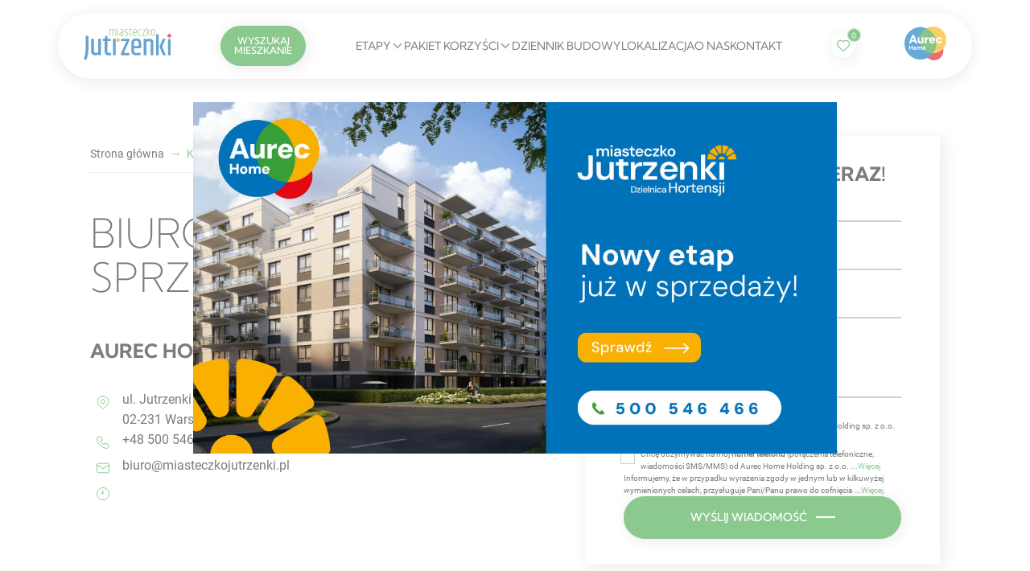

--- FILE ---
content_type: text/html
request_url: https://miasteczkojutrzenki.pl/kontakt/
body_size: 85188
content:
<!DOCTYPE html><html lang="pl"><head><meta charSet="utf-8"/><meta http-equiv="x-ua-compatible" content="ie=edge"/><meta name="viewport" content="width=device-width, initial-scale=1, shrink-to-fit=no"/><meta name="generator" content="Gatsby 4.25.7"/><meta data-react-helmet="true" property="robots" content="index, follow"/><meta data-react-helmet="true" name="description" content="Skontaktuj się z biurem sprzedaży Miasteczka Jutrzenki, Dzielnicy Lawendy."/><meta data-react-helmet="true" property="og:title" content="Biura sprzedaży - Kontakt do Miasteczka Jutrzenki, Dzielnicy Lawend"/><meta data-react-helmet="true" property="og:description" content="Skontaktuj się z biurem sprzedaży Miasteczka Jutrzenki, Dzielnicy Lawend."/><meta data-react-helmet="true" property="og:type" content="website"/><meta data-react-helmet="true" name="twitter:card" content="summary"/><meta data-react-helmet="true" name="twitter:creator" content="inDigital"/><meta data-react-helmet="true" name="twitter:title" content="Biura sprzedaży - Kontakt do Miasteczka Jutrzenki, Dzielnicy Lawend"/><meta data-react-helmet="true" name="twitter:description" content="Skontaktuj się z biurem sprzedaży Miasteczka Jutrzenki, Dzielnicy Lawend."/><meta data-react-helmet="true" name="og:image" content="https://cmsmiasteczko.indigital.guru/wp-content/uploads/2023/07/MJ_Lawendy_og.jpg"/><meta data-react-helmet="true" name="twitter:image" content="https://cmsmiasteczko.indigital.guru/wp-content/uploads/2023/07/MJ_Lawendy_og.jpg"/><meta name="theme-color" content="#3DA544"/><style data-href="/styles.703614f8f62ca8f8d177.css" data-identity="gatsby-global-css">@font-face{font-display:swap;font-family:Kumbh Sans Variable;font-style:normal;font-weight:100 900;src:url(/static/kumbh-sans-math-wght-normal-00df4409045d50dfac6aea0196d5251b.woff2) format("woff2-variations");unicode-range:u+0302-0303,u+0305,u+0307-0308,u+0330,u+0391-03a1,u+03a3-03a9,u+03b1-03c9,u+03d1,u+03d5-03d6,u+03f0-03f1,u+03f4-03f5,u+2034-2037,u+2057,u+20d0-20dc,u+20e1,u+20e5-20ef,u+2102,u+210a-210e,u+2110-2112,u+2115,u+2119-211d,u+2124,u+2128,u+212c-212d,u+212f-2131,u+2133-2138,u+213c-2140,u+2145-2149,u+2190,u+2192,u+2194-21ae,u+21b0-21e5,u+21f1-21f2,u+21f4-2211,u+2213-2214,u+2216-22ff,u+2308-230b,u+2310,u+2319,u+231c-2321,u+2336-237a,u+237c,u+2395,u+239b-23b6,u+23d0,u+23dc-23e1,u+2474-2475,u+25af,u+25b3,u+25b7,u+25bd,u+25c1,u+25ca,u+25cc,u+25fb,u+266d-266f,u+27c0-27ff,u+2900-2aff,u+2b0e-2b11,u+2b30-2b4c,u+2bfe,u+ff5b,u+ff5d,u+1d400-1d7ff,u+1ee??}@font-face{font-display:swap;font-family:Kumbh Sans Variable;font-style:normal;font-weight:100 900;src:url(/static/kumbh-sans-latin-ext-wght-normal-6971c9e5ba49cb74916e8d55fe004552.woff2) format("woff2-variations");unicode-range:u+0100-02af,u+0300-0301,u+0303-0304,u+0308-0309,u+0323,u+0329,u+1e??,u+2020,u+20a0-20ab,u+20ad-20cf,u+2113,u+2c60-2c7f,u+a720-a7ff}@font-face{font-display:swap;font-family:Kumbh Sans Variable;font-style:normal;font-weight:100 900;src:url(/static/kumbh-sans-latin-wght-normal-bda828f16ff2ad4da3f64c4276c89afb.woff2) format("woff2-variations");unicode-range:u+00??,u+0131,u+0152-0153,u+02bb-02bc,u+02c6,u+02da,u+02dc,u+0300-0301,u+0303-0304,u+0308-0309,u+0323,u+0329,u+2000-206f,u+2074,u+20ac,u+2122,u+2191,u+2193,u+2212,u+2215,u+feff,u+fffd}@font-face{font-display:swap;font-family:Roboto;font-style:normal;font-weight:400;src:url(/static/roboto-cyrillic-ext-400-normal-804378952da8a10faae2681afaef3d53.woff2) format("woff2"),url(/static/roboto-cyrillic-ext-400-normal-af4d91666ea345601bea224cfbec0c38.woff) format("woff");unicode-range:u+0460-052f,u+1c80-1c88,u+20b4,u+2de0-2dff,u+a640-a69f,u+fe2e-fe2f}@font-face{font-display:swap;font-family:Roboto;font-style:normal;font-weight:400;src:url([data-uri]) format("woff2"),url([data-uri]) format("woff");unicode-range:u+0301,u+0400-045f,u+0490-0491,u+04b0-04b1,u+2116}@font-face{font-display:swap;font-family:Roboto;font-style:normal;font-weight:400;src:url([data-uri]) format("woff2"),url([data-uri]) format("woff");unicode-range:u+1f??}@font-face{font-display:swap;font-family:Roboto;font-style:normal;font-weight:400;src:url([data-uri]) format("woff2"),url([data-uri]) format("woff");unicode-range:u+0370-03ff}@font-face{font-display:swap;font-family:Roboto;font-style:normal;font-weight:400;src:url([data-uri]) format("woff2"),url([data-uri]) format("woff");unicode-range:u+0102-0103,u+0110-0111,u+0128-0129,u+0168-0169,u+01a0-01a1,u+01af-01b0,u+0300-0301,u+0303-0304,u+0308-0309,u+0323,u+0329,u+1ea0-1ef9,u+20ab}@font-face{font-display:swap;font-family:Roboto;font-style:normal;font-weight:400;src:url(/static/roboto-latin-ext-400-normal-861b791f9de857a6e7bcf77612740c18.woff2) format("woff2"),url(/static/roboto-latin-ext-400-normal-e757c42df6aaa3e11b624cfb215ad6a5.woff) format("woff");unicode-range:u+0100-02af,u+0300-0301,u+0303-0304,u+0308-0309,u+0323,u+0329,u+1e??,u+2020,u+20a0-20ab,u+20ad-20cf,u+2113,u+2c60-2c7f,u+a720-a7ff}@font-face{font-display:swap;font-family:Roboto;font-style:normal;font-weight:400;src:url(/static/roboto-latin-400-normal-b009a76ad6afe4ebd301e36f847a29be.woff2) format("woff2"),url(/static/roboto-latin-400-normal-3f2b9a42f643e62a49b7eb46c5b542fb.woff) format("woff");unicode-range:u+00??,u+0131,u+0152-0153,u+02bb-02bc,u+02c6,u+02da,u+02dc,u+0300-0301,u+0303-0304,u+0308-0309,u+0323,u+0329,u+2000-206f,u+2074,u+20ac,u+2122,u+2191,u+2193,u+2212,u+2215,u+feff,u+fffd}@font-face{font-family:swiper-icons;font-style:normal;font-weight:400;src:url("data:application/font-woff;charset=utf-8;base64, [base64]//wADZ2x5ZgAAAywAAADMAAAD2MHtryVoZWFkAAABbAAAADAAAAA2E2+eoWhoZWEAAAGcAAAAHwAAACQC9gDzaG10eAAAAigAAAAZAAAArgJkABFsb2NhAAAC0AAAAFoAAABaFQAUGG1heHAAAAG8AAAAHwAAACAAcABAbmFtZQAAA/gAAAE5AAACXvFdBwlwb3N0AAAFNAAAAGIAAACE5s74hXjaY2BkYGAAYpf5Hu/j+W2+MnAzMYDAzaX6QjD6/4//Bxj5GA8AuRwMYGkAPywL13jaY2BkYGA88P8Agx4j+/8fQDYfA1AEBWgDAIB2BOoAeNpjYGRgYNBh4GdgYgABEMnIABJzYNADCQAACWgAsQB42mNgYfzCOIGBlYGB0YcxjYGBwR1Kf2WQZGhhYGBiYGVmgAFGBiQQkOaawtDAoMBQxXjg/wEGPcYDDA4wNUA2CCgwsAAAO4EL6gAAeNpj2M0gyAACqxgGNWBkZ2D4/wMA+xkDdgAAAHjaY2BgYGaAYBkGRgYQiAHyGMF8FgYHIM3DwMHABGQrMOgyWDLEM1T9/w8UBfEMgLzE////P/5//f/V/xv+r4eaAAeMbAxwIUYmIMHEgKYAYjUcsDAwsLKxc3BycfPw8jEQA/[base64]/uznmfPFBNODM2K7MTQ45YEAZqGP81AmGGcF3iPqOop0r1SPTaTbVkfUe4HXj97wYE+yNwWYxwWu4v1ugWHgo3S1XdZEVqWM7ET0cfnLGxWfkgR42o2PvWrDMBSFj/IHLaF0zKjRgdiVMwScNRAoWUoH78Y2icB/yIY09An6AH2Bdu/UB+yxopYshQiEvnvu0dURgDt8QeC8PDw7Fpji3fEA4z/PEJ6YOB5hKh4dj3EvXhxPqH/SKUY3rJ7srZ4FZnh1PMAtPhwP6fl2PMJMPDgeQ4rY8YT6Gzao0eAEA409DuggmTnFnOcSCiEiLMgxCiTI6Cq5DZUd3Qmp10vO0LaLTd2cjN4fOumlc7lUYbSQcZFkutRG7g6JKZKy0RmdLY680CDnEJ+UMkpFFe1RN7nxdVpXrC4aTtnaurOnYercZg2YVmLN/d/gczfEimrE/fs/bOuq29Zmn8tloORaXgZgGa78yO9/cnXm2BpaGvq25Dv9S4E9+5SIc9PqupJKhYFSSl47+Qcr1mYNAAAAeNptw0cKwkAAAMDZJA8Q7OUJvkLsPfZ6zFVERPy8qHh2YER+3i/BP83vIBLLySsoKimrqKqpa2hp6+jq6RsYGhmbmJqZSy0sraxtbO3sHRydnEMU4uR6yx7JJXveP7WrDycAAAAAAAH//wACeNpjYGRgYOABYhkgZgJCZgZNBkYGLQZtIJsFLMYAAAw3ALgAeNolizEKgDAQBCchRbC2sFER0YD6qVQiBCv/H9ezGI6Z5XBAw8CBK/m5iQQVauVbXLnOrMZv2oLdKFa8Pjuru2hJzGabmOSLzNMzvutpB3N42mNgZGBg4GKQYzBhYMxJLMlj4GBgAYow/P/PAJJhLM6sSoWKfWCAAwDAjgbRAAB42mNgYGBkAIIbCZo5IPrmUn0hGA0AO8EFTQAA")}:root{--swiper-theme-color:#007aff}.swiper,swiper-container{display:block;list-style:none;margin-left:auto;margin-right:auto;overflow:hidden;padding:0;position:relative;z-index:1}.swiper-vertical>.swiper-wrapper{flex-direction:column}.swiper-wrapper{box-sizing:content-box;display:flex;height:100%;position:relative;transition-property:-webkit-transform;transition-property:transform;transition-property:transform,-webkit-transform;transition-timing-function:var(--swiper-wrapper-transition-timing-function,initial);width:100%;z-index:1}.swiper-android .swiper-slide,.swiper-wrapper{-webkit-transform:translateZ(0);transform:translateZ(0)}.swiper-horizontal{touch-action:pan-y}.swiper-vertical{touch-action:pan-x}.swiper-slide,swiper-slide{display:block;flex-shrink:0;height:100%;position:relative;transition-property:-webkit-transform;transition-property:transform;transition-property:transform,-webkit-transform;width:100%}.swiper-slide-invisible-blank{visibility:hidden}.swiper-autoheight,.swiper-autoheight .swiper-slide{height:auto}.swiper-autoheight .swiper-wrapper{align-items:flex-start;transition-property:height,-webkit-transform;transition-property:transform,height;transition-property:transform,height,-webkit-transform}.swiper-backface-hidden .swiper-slide{-webkit-backface-visibility:hidden;backface-visibility:hidden;-webkit-transform:translateZ(0);transform:translateZ(0)}.swiper-3d.swiper-css-mode .swiper-wrapper{-webkit-perspective:1200px;perspective:1200px}.swiper-3d .swiper-wrapper{-webkit-transform-style:preserve-3d;transform-style:preserve-3d}.swiper-3d{-webkit-perspective:1200px;perspective:1200px}.swiper-3d .swiper-cube-shadow,.swiper-3d .swiper-slide,.swiper-3d .swiper-slide-shadow,.swiper-3d .swiper-slide-shadow-bottom,.swiper-3d .swiper-slide-shadow-left,.swiper-3d .swiper-slide-shadow-right,.swiper-3d .swiper-slide-shadow-top{-webkit-transform-style:preserve-3d;transform-style:preserve-3d}.swiper-3d .swiper-slide-shadow,.swiper-3d .swiper-slide-shadow-bottom,.swiper-3d .swiper-slide-shadow-left,.swiper-3d .swiper-slide-shadow-right,.swiper-3d .swiper-slide-shadow-top{height:100%;left:0;pointer-events:none;position:absolute;top:0;width:100%;z-index:10}.swiper-3d .swiper-slide-shadow{background:rgba(0,0,0,.15)}.swiper-3d .swiper-slide-shadow-left{background-image:linear-gradient(270deg,rgba(0,0,0,.5),transparent)}.swiper-3d .swiper-slide-shadow-right{background-image:linear-gradient(90deg,rgba(0,0,0,.5),transparent)}.swiper-3d .swiper-slide-shadow-top{background-image:linear-gradient(0deg,rgba(0,0,0,.5),transparent)}.swiper-3d .swiper-slide-shadow-bottom{background-image:linear-gradient(180deg,rgba(0,0,0,.5),transparent)}.swiper-css-mode>.swiper-wrapper{-ms-overflow-style:none;overflow:auto;scrollbar-width:none}.swiper-css-mode>.swiper-wrapper::-webkit-scrollbar{display:none}.swiper-css-mode>.swiper-wrapper>.swiper-slide{scroll-snap-align:start start}.swiper-horizontal.swiper-css-mode>.swiper-wrapper{scroll-snap-type:x mandatory}.swiper-vertical.swiper-css-mode>.swiper-wrapper{scroll-snap-type:y mandatory}.swiper-css-mode.swiper-free-mode>.swiper-wrapper{scroll-snap-type:none}.swiper-css-mode.swiper-free-mode>.swiper-wrapper>.swiper-slide{scroll-snap-align:none}.swiper-centered>.swiper-wrapper:before{content:"";flex-shrink:0;order:9999}.swiper-centered>.swiper-wrapper>.swiper-slide{scroll-snap-align:center center;scroll-snap-stop:always}.swiper-centered.swiper-horizontal>.swiper-wrapper>.swiper-slide:first-child{-webkit-margin-start:var(--swiper-centered-offset-before);margin-inline-start:var(--swiper-centered-offset-before)}.swiper-centered.swiper-horizontal>.swiper-wrapper:before{height:100%;min-height:1px;width:var(--swiper-centered-offset-after)}.swiper-centered.swiper-vertical>.swiper-wrapper>.swiper-slide:first-child{-webkit-margin-before:var(--swiper-centered-offset-before);margin-block-start:var(--swiper-centered-offset-before)}.swiper-centered.swiper-vertical>.swiper-wrapper:before{height:var(--swiper-centered-offset-after);min-width:1px;width:100%}.swiper-lazy-preloader{border:4px solid var(--swiper-preloader-color,var(--swiper-theme-color));border-radius:50%;border-top:4px solid transparent;box-sizing:border-box;height:42px;left:50%;margin-left:-21px;margin-top:-21px;position:absolute;top:50%;-webkit-transform-origin:50%;transform-origin:50%;width:42px;z-index:10}.swiper-watch-progress .swiper-slide-visible .swiper-lazy-preloader,.swiper:not(.swiper-watch-progress) .swiper-lazy-preloader,swiper-container:not(.swiper-watch-progress) .swiper-lazy-preloader{-webkit-animation:swiper-preloader-spin 1s linear infinite;animation:swiper-preloader-spin 1s linear infinite}.swiper-lazy-preloader-white{--swiper-preloader-color:#fff}.swiper-lazy-preloader-black{--swiper-preloader-color:#000}@-webkit-keyframes swiper-preloader-spin{0%{-webkit-transform:rotate(0deg);transform:rotate(0deg)}to{-webkit-transform:rotate(1turn);transform:rotate(1turn)}}@keyframes swiper-preloader-spin{0%{-webkit-transform:rotate(0deg);transform:rotate(0deg)}to{-webkit-transform:rotate(1turn);transform:rotate(1turn)}}.swiper-fade.swiper-free-mode .swiper-slide{transition-timing-function:ease-out}.swiper-fade .swiper-slide{pointer-events:none;transition-property:opacity}.swiper-fade .swiper-slide .swiper-slide{pointer-events:none}.swiper-fade .swiper-slide-active,.swiper-fade .swiper-slide-active .swiper-slide-active{pointer-events:auto}:root{--swiper-navigation-size:44px}.swiper-button-next,.swiper-button-prev{align-items:center;color:var(--swiper-navigation-color,var(--swiper-theme-color));cursor:pointer;display:flex;height:var(--swiper-navigation-size);justify-content:center;margin-top:calc(0px - var(--swiper-navigation-size)/2);position:absolute;top:var(--swiper-navigation-top-offset,50%);width:calc(var(--swiper-navigation-size)/44*27);z-index:10}.swiper-button-next.swiper-button-disabled,.swiper-button-prev.swiper-button-disabled{cursor:auto;opacity:.35;pointer-events:none}.swiper-button-next.swiper-button-hidden,.swiper-button-prev.swiper-button-hidden{cursor:auto;opacity:0;pointer-events:none}.swiper-navigation-disabled .swiper-button-next,.swiper-navigation-disabled .swiper-button-prev{display:none!important}.swiper-button-next:after,.swiper-button-prev:after{font-family:swiper-icons;font-size:var(--swiper-navigation-size);font-variant:normal;letter-spacing:0;line-height:1;text-transform:none!important}.swiper-button-prev,.swiper-rtl .swiper-button-next{left:var(--swiper-navigation-sides-offset,10px);right:auto}.swiper-button-prev:after,.swiper-rtl .swiper-button-next:after{content:"prev"}.swiper-button-next,.swiper-rtl .swiper-button-prev{left:auto;right:var(--swiper-navigation-sides-offset,10px)}.swiper-button-next:after,.swiper-rtl .swiper-button-prev:after{content:"next"}.swiper-button-lock{display:none}.swiper-pagination{position:absolute;text-align:center;-webkit-transform:translateZ(0);transform:translateZ(0);transition:opacity .3s;z-index:10}.swiper-pagination.swiper-pagination-hidden{opacity:0}.swiper-pagination-disabled>.swiper-pagination,.swiper-pagination.swiper-pagination-disabled{display:none!important}.swiper-horizontal>.swiper-pagination-bullets,.swiper-pagination-bullets.swiper-pagination-horizontal,.swiper-pagination-custom,.swiper-pagination-fraction{bottom:var(--swiper-pagination-bottom,8px);left:0;top:var(--swiper-pagination-top,auto);width:100%}.swiper-pagination-bullets-dynamic{font-size:0;overflow:hidden}.swiper-pagination-bullets-dynamic .swiper-pagination-bullet{position:relative;-webkit-transform:scale(.33);transform:scale(.33)}.swiper-pagination-bullets-dynamic .swiper-pagination-bullet-active,.swiper-pagination-bullets-dynamic .swiper-pagination-bullet-active-main{-webkit-transform:scale(1);transform:scale(1)}.swiper-pagination-bullets-dynamic .swiper-pagination-bullet-active-prev{-webkit-transform:scale(.66);transform:scale(.66)}.swiper-pagination-bullets-dynamic .swiper-pagination-bullet-active-prev-prev{-webkit-transform:scale(.33);transform:scale(.33)}.swiper-pagination-bullets-dynamic .swiper-pagination-bullet-active-next{-webkit-transform:scale(.66);transform:scale(.66)}.swiper-pagination-bullets-dynamic .swiper-pagination-bullet-active-next-next{-webkit-transform:scale(.33);transform:scale(.33)}.swiper-pagination-bullet{background:var(--swiper-pagination-bullet-inactive-color,#000);border-radius:var(--swiper-pagination-bullet-border-radius,50%);display:inline-block;height:var(--swiper-pagination-bullet-height,var(--swiper-pagination-bullet-size,8px));opacity:var(--swiper-pagination-bullet-inactive-opacity,.2);width:var(--swiper-pagination-bullet-width,var(--swiper-pagination-bullet-size,8px))}button.swiper-pagination-bullet{-webkit-appearance:none;appearance:none;border:none;box-shadow:none;margin:0;padding:0}.swiper-pagination-clickable .swiper-pagination-bullet{cursor:pointer}.swiper-pagination-bullet:only-child{display:none!important}.swiper-pagination-bullet-active{background:var(--swiper-pagination-color,var(--swiper-theme-color));opacity:var(--swiper-pagination-bullet-opacity,1)}.swiper-pagination-vertical.swiper-pagination-bullets,.swiper-vertical>.swiper-pagination-bullets{left:var(--swiper-pagination-left,auto);right:var(--swiper-pagination-right,8px);top:50%;-webkit-transform:translate3d(0,-50%,0);transform:translate3d(0,-50%,0)}.swiper-pagination-vertical.swiper-pagination-bullets .swiper-pagination-bullet,.swiper-vertical>.swiper-pagination-bullets .swiper-pagination-bullet{display:block;margin:var(--swiper-pagination-bullet-vertical-gap,6px) 0}.swiper-pagination-vertical.swiper-pagination-bullets.swiper-pagination-bullets-dynamic,.swiper-vertical>.swiper-pagination-bullets.swiper-pagination-bullets-dynamic{top:50%;-webkit-transform:translateY(-50%);transform:translateY(-50%);width:8px}.swiper-pagination-vertical.swiper-pagination-bullets.swiper-pagination-bullets-dynamic .swiper-pagination-bullet,.swiper-vertical>.swiper-pagination-bullets.swiper-pagination-bullets-dynamic .swiper-pagination-bullet{display:inline-block;transition:transform .2s,top .2s}.swiper-horizontal>.swiper-pagination-bullets .swiper-pagination-bullet,.swiper-pagination-horizontal.swiper-pagination-bullets .swiper-pagination-bullet{margin:0 var(--swiper-pagination-bullet-horizontal-gap,4px)}.swiper-horizontal>.swiper-pagination-bullets.swiper-pagination-bullets-dynamic,.swiper-pagination-horizontal.swiper-pagination-bullets.swiper-pagination-bullets-dynamic{left:50%;-webkit-transform:translateX(-50%);transform:translateX(-50%);white-space:nowrap}.swiper-horizontal>.swiper-pagination-bullets.swiper-pagination-bullets-dynamic .swiper-pagination-bullet,.swiper-pagination-horizontal.swiper-pagination-bullets.swiper-pagination-bullets-dynamic .swiper-pagination-bullet{transition:transform .2s,left .2s}.swiper-horizontal.swiper-rtl>.swiper-pagination-bullets-dynamic .swiper-pagination-bullet,:host(.swiper-horizontal.swiper-rtl) .swiper-pagination-bullets-dynamic .swiper-pagination-bullet{transition:transform .2s,right .2s}.swiper-pagination-fraction{color:var(--swiper-pagination-fraction-color,inherit)}.swiper-pagination-progressbar{background:var(--swiper-pagination-progressbar-bg-color,rgba(0,0,0,.25));position:absolute}.swiper-pagination-progressbar .swiper-pagination-progressbar-fill{background:var(--swiper-pagination-color,var(--swiper-theme-color));height:100%;left:0;position:absolute;top:0;-webkit-transform:scale(0);transform:scale(0);-webkit-transform-origin:left top;transform-origin:left top;width:100%}.swiper-rtl .swiper-pagination-progressbar .swiper-pagination-progressbar-fill{-webkit-transform-origin:right top;transform-origin:right top}.swiper-horizontal>.swiper-pagination-progressbar,.swiper-pagination-progressbar.swiper-pagination-horizontal,.swiper-pagination-progressbar.swiper-pagination-vertical.swiper-pagination-progressbar-opposite,.swiper-vertical>.swiper-pagination-progressbar.swiper-pagination-progressbar-opposite{height:var(--swiper-pagination-progressbar-size,4px);left:0;top:0;width:100%}.swiper-horizontal>.swiper-pagination-progressbar.swiper-pagination-progressbar-opposite,.swiper-pagination-progressbar.swiper-pagination-horizontal.swiper-pagination-progressbar-opposite,.swiper-pagination-progressbar.swiper-pagination-vertical,.swiper-vertical>.swiper-pagination-progressbar{height:100%;left:0;top:0;width:var(--swiper-pagination-progressbar-size,4px)}.swiper-pagination-lock{display:none}.input-range__slider{-webkit-appearance:none;appearance:none;background:#3f51b5;border:1px solid #3f51b5;border-radius:100%;cursor:pointer;display:block;height:1rem;margin-left:-.5rem;margin-top:-.65rem;outline:none;position:absolute;top:50%;transition:box-shadow .3s ease-out,-webkit-transform .3s ease-out;transition:transform .3s ease-out,box-shadow .3s ease-out;transition:transform .3s ease-out,box-shadow .3s ease-out,-webkit-transform .3s ease-out;width:1rem}.input-range__slider:active{-webkit-transform:scale(1.3);transform:scale(1.3)}.input-range__slider:focus{box-shadow:0 0 0 5px rgba(63,81,181,.2)}.input-range--disabled .input-range__slider{background:#ccc;border:1px solid #ccc;box-shadow:none;-webkit-transform:none;transform:none}.input-range__slider-container{transition:left .3s ease-out}.input-range__label{color:#aaa;font-family:Helvetica Neue,san-serif;font-size:.8rem;-webkit-transform:translateZ(0);transform:translateZ(0);white-space:nowrap}.input-range__label--max,.input-range__label--min{bottom:-1.4rem;position:absolute}.input-range__label--min{left:0}.input-range__label--max{right:0}.input-range__label--value{position:absolute;top:-1.8rem}.input-range__label-container{left:-50%;position:relative}.input-range__label--max .input-range__label-container{left:50%}.input-range__track{background:#eee;border-radius:.3rem;cursor:pointer;display:block;height:.3rem;position:relative;transition:left .3s ease-out,width .3s ease-out}.input-range--disabled .input-range__track{background:#eee}.input-range__track--background{left:0;margin-top:-.15rem;position:absolute;right:0;top:50%}.input-range__track--active{background:#3f51b5}.input-range{height:1rem;position:relative;width:100%}</style><link rel="sitemap" type="application/xml" href="/sitemap-index.xml"/><link rel="canonical" href="https://miasteczkojutrzenki.pl/kontakt/" data-baseprotocol="https:" data-basehost="miasteczkojutrzenki.pl"/><style>.gatsby-image-wrapper{position:relative;overflow:hidden}.gatsby-image-wrapper picture.object-fit-polyfill{position:static!important}.gatsby-image-wrapper img{bottom:0;height:100%;left:0;margin:0;max-width:none;padding:0;position:absolute;right:0;top:0;width:100%;object-fit:cover}.gatsby-image-wrapper [data-main-image]{opacity:0;transform:translateZ(0);transition:opacity .25s linear;will-change:opacity}.gatsby-image-wrapper-constrained{display:inline-block;vertical-align:top}</style><noscript><style>.gatsby-image-wrapper noscript [data-main-image]{opacity:1!important}.gatsby-image-wrapper [data-placeholder-image]{opacity:0!important}</style></noscript><script type="module">const e="undefined"!=typeof HTMLImageElement&&"loading"in HTMLImageElement.prototype;e&&document.body.addEventListener("load",(function(e){const t=e.target;if(void 0===t.dataset.mainImage)return;if(void 0===t.dataset.gatsbyImageSsr)return;let a=null,n=t;for(;null===a&&n;)void 0!==n.parentNode.dataset.gatsbyImageWrapper&&(a=n.parentNode),n=n.parentNode;const o=a.querySelector("[data-placeholder-image]"),r=new Image;r.src=t.currentSrc,r.decode().catch((()=>{})).then((()=>{t.style.opacity=1,o&&(o.style.opacity=0,o.style.transition="opacity 500ms linear")}))}),!0);</script><title data-react-helmet="true">Biura sprzedaży - Kontakt Miasteczko Jutrzenki, Dzielnica Lawendy</title><style data-styled="" data-styled-version="5.3.10">html{-ms-text-size-adjust:100%;-webkit-text-size-adjust:100%;font:112.5%/1.45em georgia,serif,sans-serif;box-sizing:border-box;overflow-y:scroll;}/*!sc*/
body{margin:0;-webkit-font-smoothing:antialiased;-moz-osx-font-smoothing:grayscale;color:hsla(0,0%,0%,0.8);font-family:georgia,serif;font-weight:normal;word-wrap:break-word;font-kerning:normal;-moz-font-feature-settings:'kern','liga','clig','calt';-ms-font-feature-settings:'kern','liga','clig','calt';-webkit-font-feature-settings:'kern','liga','clig','calt';font-feature-settings:'kern','liga','clig','calt';font-family:-apple-system,BlinkMacSystemFont,Segoe UI,Roboto,Oxygen,Ubuntu,Cantarell,Fira Sans,Droid Sans,Helvetica Neue,sans-serif;}/*!sc*/
article,aside,details,figcaption,figure,footer,header,main,menu,nav,section,summary{display:block;}/*!sc*/
audio,canvas,progress,video{display:inline-block;}/*!sc*/
audio:not([controls]){display:none;height:0;}/*!sc*/
progress{vertical-align:baseline;}/*!sc*/
[hidden],template{display:none;}/*!sc*/
a{background-color:transparent;-webkit-text-decoration-skip:objects;}/*!sc*/
a:active,a:hover{outline-width:0;}/*!sc*/
abbr[title]{border-bottom:1px dotted hsla(0,0%,0%,0.5);cursor:help;-webkit-text-decoration:none;text-decoration:none;}/*!sc*/
b,strong{font-weight:inherit;font-weight:bolder;}/*!sc*/
dfn{font-style:italic;}/*!sc*/
h1{margin-left:0;margin-right:0;margin-top:0;padding-bottom:0;padding-left:0;padding-right:0;padding-top:0;margin-bottom:1.45rem;color:inherit;font-weight:bold;text-rendering:optimizeLegibility;font-size:2.25rem;line-height:1.1;}/*!sc*/
mark{background-color:#ff0;color:#000;}/*!sc*/
small{font-size:80%;}/*!sc*/
sub,sup{font-size:75%;line-height:0;position:relative;vertical-align:baseline;}/*!sc*/
sub{bottom:-0.25em;}/*!sc*/
sup{top:-0.5em;}/*!sc*/
img{border-style:none;max-width:100%;margin-left:0;margin-right:0;margin-top:0;padding-bottom:0;padding-left:0;padding-right:0;padding-top:0;margin-bottom:1.45rem;}/*!sc*/
svg:not(:root){overflow:hidden;}/*!sc*/
code,kbd,pre,samp{font-family:monospace;font-size:1em;}/*!sc*/
figure{margin-left:0;margin-right:0;margin-top:0;padding-bottom:0;padding-left:0;padding-right:0;padding-top:0;margin-bottom:1.45rem;}/*!sc*/
hr{box-sizing:content-box;overflow:visible;margin-left:0;margin-right:0;margin-top:0;padding-bottom:0;padding-left:0;padding-right:0;padding-top:0;margin-bottom:calc(1.45rem - 1px);background:hsla(0,0%,0%,0.2);border:none;height:1px;}/*!sc*/
button,input,optgroup,select,textarea{font:inherit;margin:0;}/*!sc*/
optgroup{font-weight:700;}/*!sc*/
button,input{overflow:visible;}/*!sc*/
button,select{text-transform:none;}/*!sc*/
[type='reset'],[type='submit'],button,html [type='button']{-webkit-appearance:button;}/*!sc*/
[type='button']::-moz-focus-inner,[type='reset']::-moz-focus-inner,[type='submit']::-moz-focus-inner,button::-moz-focus-inner{border-style:none;padding:0;}/*!sc*/
[type='button']:-moz-focusring,[type='reset']:-moz-focusring,[type='submit']:-moz-focusring,button:-moz-focusring{outline:1px dotted ButtonText;}/*!sc*/
fieldset{border:1px solid silver;padding:0.35em 0.625em 0.75em;margin-left:0;margin-right:0;margin-top:0;padding-bottom:0;padding-left:0;padding-right:0;padding-top:0;margin-bottom:1.45rem;}/*!sc*/
legend{box-sizing:border-box;color:inherit;display:table;max-width:100%;padding:0;white-space:normal;}/*!sc*/
textarea{overflow:auto;}/*!sc*/
[type='checkbox'],[type='radio']{box-sizing:border-box;padding:0;}/*!sc*/
[type='number']::-webkit-inner-spin-button,[type='number']::-webkit-outer-spin-button{height:auto;}/*!sc*/
[type='search']{-webkit-appearance:textfield;outline-offset:-2px;}/*!sc*/
[type='search']::-webkit-search-cancel-button,[type='search']::-webkit-search-decoration{-webkit-appearance:none;}/*!sc*/
::-webkit-input-placeholder{color:inherit;opacity:0.54;}/*!sc*/
::-webkit-file-upload-button{-webkit-appearance:button;font:inherit;}/*!sc*/
*{box-sizing:inherit;}/*!sc*/
*:before{box-sizing:inherit;}/*!sc*/
*:after{box-sizing:inherit;}/*!sc*/
h2{margin-left:0;margin-right:0;margin-top:0;padding-bottom:0;padding-left:0;padding-right:0;padding-top:0;margin-bottom:1.45rem;color:inherit;font-weight:bold;text-rendering:optimizeLegibility;font-size:1.62671rem;line-height:1.1;}/*!sc*/
h3{margin-left:0;margin-right:0;margin-top:0;padding-bottom:0;padding-left:0;padding-right:0;padding-top:0;margin-bottom:1.45rem;color:inherit;font-weight:bold;text-rendering:optimizeLegibility;font-size:1.38316rem;line-height:1.1;}/*!sc*/
h4{margin-left:0;margin-right:0;margin-top:0;padding-bottom:0;padding-left:0;padding-right:0;padding-top:0;margin-bottom:1.45rem;color:inherit;font-weight:bold;text-rendering:optimizeLegibility;font-size:1rem;line-height:1.1;}/*!sc*/
h5{margin-left:0;margin-right:0;margin-top:0;padding-bottom:0;padding-left:0;padding-right:0;padding-top:0;margin-bottom:1.45rem;color:inherit;font-weight:bold;text-rendering:optimizeLegibility;font-size:0.85028rem;line-height:1.1;}/*!sc*/
h6{margin-left:0;margin-right:0;margin-top:0;padding-bottom:0;padding-left:0;padding-right:0;padding-top:0;margin-bottom:1.45rem;color:inherit;font-weight:bold;text-rendering:optimizeLegibility;font-size:0.78405rem;line-height:1.1;}/*!sc*/
hgroup{margin-left:0;margin-right:0;margin-top:0;padding-bottom:0;padding-left:0;padding-right:0;padding-top:0;margin-bottom:1.45rem;}/*!sc*/
ul{margin-left:1.45rem;margin-right:0;margin-top:0;padding-bottom:0;padding-left:0;padding-right:0;padding-top:0;margin-bottom:1.45rem;list-style-position:outside;list-style-image:none;}/*!sc*/
ol{margin-left:1.45rem;margin-right:0;margin-top:0;padding-bottom:0;padding-left:0;padding-right:0;padding-top:0;margin-bottom:1.45rem;list-style-position:outside;list-style-image:none;}/*!sc*/
dl{margin-left:0;margin-right:0;margin-top:0;padding-bottom:0;padding-left:0;padding-right:0;padding-top:0;margin-bottom:1.45rem;}/*!sc*/
dd{margin-left:0;margin-right:0;margin-top:0;padding-bottom:0;padding-left:0;padding-right:0;padding-top:0;margin-bottom:1.45rem;}/*!sc*/
p{margin-left:0;margin-right:0;margin-top:0;padding-bottom:0;padding-left:0;padding-right:0;padding-top:0;margin-bottom:1.45rem;}/*!sc*/
pre{margin-left:0;margin-right:0;margin-top:0;margin-bottom:1.45rem;font-size:0.85rem;line-height:1.42;background:hsla(0,0%,0%,0.04);border-radius:3px;overflow:auto;word-wrap:normal;padding:1.45rem;}/*!sc*/
table{margin-left:0;margin-right:0;margin-top:0;padding-bottom:0;padding-left:0;padding-right:0;padding-top:0;margin-bottom:1.45rem;font-size:1rem;line-height:1.45rem;border-collapse:collapse;width:100%;}/*!sc*/
blockquote{margin-left:1.45rem;margin-right:1.45rem;margin-top:0;padding-bottom:0;padding-left:0;padding-right:0;padding-top:0;margin-bottom:1.45rem;}/*!sc*/
form{margin-left:0;margin-right:0;margin-top:0;padding-bottom:0;padding-left:0;padding-right:0;padding-top:0;margin-bottom:1.45rem;}/*!sc*/
noscript{margin-left:0;margin-right:0;margin-top:0;padding-bottom:0;padding-left:0;padding-right:0;padding-top:0;margin-bottom:1.45rem;}/*!sc*/
iframe{margin-left:0;margin-right:0;margin-top:0;padding-bottom:0;padding-left:0;padding-right:0;padding-top:0;margin-bottom:1.45rem;}/*!sc*/
address{margin-left:0;margin-right:0;margin-top:0;padding-bottom:0;padding-left:0;padding-right:0;padding-top:0;margin-bottom:1.45rem;}/*!sc*/
b{font-weight:bold;}/*!sc*/
strong{font-weight:bold;}/*!sc*/
dt{font-weight:bold;}/*!sc*/
th{font-weight:bold;}/*!sc*/
li{margin-bottom:calc(1.45rem / 2);}/*!sc*/
ol li{padding-left:0;}/*!sc*/
ul li{padding-left:0;}/*!sc*/
li > ol{margin-left:1.45rem;margin-bottom:calc(1.45rem / 2);margin-top:calc(1.45rem / 2);}/*!sc*/
li > ul{margin-left:1.45rem;margin-bottom:calc(1.45rem / 2);margin-top:calc(1.45rem / 2);}/*!sc*/
blockquote *:last-child{margin-bottom:0;}/*!sc*/
li *:last-child{margin-bottom:0;}/*!sc*/
p *:last-child{margin-bottom:0;}/*!sc*/
li > p{margin-bottom:calc(1.45rem / 2);}/*!sc*/
code{font-size:0.85rem;line-height:1.45rem;}/*!sc*/
kbd{font-size:0.85rem;line-height:1.45rem;}/*!sc*/
samp{font-size:0.85rem;line-height:1.45rem;}/*!sc*/
abbr{border-bottom:1px dotted hsla(0,0%,0%,0.5);cursor:help;}/*!sc*/
acronym{border-bottom:1px dotted hsla(0,0%,0%,0.5);cursor:help;}/*!sc*/
thead{text-align:left;}/*!sc*/
td,th{text-align:left;border-bottom:1px solid hsla(0,0%,0%,0.12);font-feature-settings:'tnum';-moz-font-feature-settings:'tnum';-ms-font-feature-settings:'tnum';-webkit-font-feature-settings:'tnum';padding-left:0.96667rem;padding-right:0.96667rem;padding-top:0.725rem;padding-bottom:calc(0.725rem - 1px);}/*!sc*/
th:first-child,td:first-child{padding-left:0;}/*!sc*/
th:last-child,td:last-child{padding-right:0;}/*!sc*/
tt,code{background-color:hsla(0,0%,0%,0.04);border-radius:3px;font-family:'SFMono-Regular',Consolas,'Roboto Mono','Droid Sans Mono','Liberation Mono',Menlo,Courier,monospace;padding:0;padding-top:0.2em;padding-bottom:0.2em;}/*!sc*/
pre code{background:none;line-height:1.42;}/*!sc*/
code:before,code:after,tt:before,tt:after{-webkit-letter-spacing:-0.2em;-moz-letter-spacing:-0.2em;-ms-letter-spacing:-0.2em;letter-spacing:-0.2em;content:' ';}/*!sc*/
pre code:before,pre code:after,pre tt:before,pre tt:after{content:'';}/*!sc*/
@media only screen and (max-width:480px){html{font-size:100%;}}/*!sc*/
*{outline-color:#3DA544;}/*!sc*/
main{overflow:hidden;}/*!sc*/
html{font-size:16px;background-color:#FFFFFF;color:#242424;}/*!sc*/
body{font-family:Karla,sans-serif;}/*!sc*/
span.text-green{color:#3da544;}/*!sc*/
h1,h2,h3,h4,h5,h6,p{margin:0px;padding:0px;font-family:'Kumbh Sans Variable',sans-serif;color:#242424;}/*!sc*/
data-styled.g1[id="sc-global-jliXwm1"]{content:"sc-global-jliXwm1,"}/*!sc*/
.kMoFEF{width:100%;max-width:1136px;box-sizing:border-box;margin:0px;padding:0px;display:-webkit-box;display:-webkit-flex;display:-ms-flexbox;display:flex;-webkit-flex-direction:column;-ms-flex-direction:column;flex-direction:column;-webkit-box-pack:start;-webkit-justify-content:flex-start;-ms-flex-pack:start;justify-content:flex-start;-webkit-align-items:normal;-webkit-box-align:normal;-ms-flex-align:normal;align-items:normal;-webkit-box-pack:center;-webkit-justify-content:center;-ms-flex-pack:center;justify-content:center;-webkit-align-items:center;-webkit-box-align:center;-ms-flex-align:center;align-items:center;-webkit-align-self:center;-ms-flex-item-align:center;align-self:center;}/*!sc*/
.kLhbxT{width:100%;max-width:1136px;box-sizing:border-box;margin:0px;padding:0rem 1.25rem;-webkit-box-pack:start;-webkit-justify-content:flex-start;-ms-flex-pack:start;justify-content:flex-start;-webkit-align-items:normal;-webkit-box-align:normal;-ms-flex-align:normal;align-items:normal;}/*!sc*/
.efWVox{width:100%;max-width:1136px;box-sizing:border-box;margin:0rem auto;padding:1rem 2rem;-webkit-box-pack:start;-webkit-justify-content:flex-start;-ms-flex-pack:start;justify-content:flex-start;-webkit-align-items:normal;-webkit-box-align:normal;-ms-flex-align:normal;align-items:normal;}/*!sc*/
.iTZrhQ{width:100%;max-width:1136px;box-sizing:border-box;margin:0rem auto;padding:0rem 1.5rem;-webkit-box-pack:start;-webkit-justify-content:flex-start;-ms-flex-pack:start;justify-content:flex-start;-webkit-align-items:normal;-webkit-box-align:normal;-ms-flex-align:normal;align-items:normal;}/*!sc*/
.lhDSUn{width:100%;max-width:1136px;box-sizing:border-box;margin:0rem auto;padding:0rem 2.5rem;-webkit-box-pack:start;-webkit-justify-content:flex-start;-ms-flex-pack:start;justify-content:flex-start;-webkit-align-items:normal;-webkit-box-align:normal;-ms-flex-align:normal;align-items:normal;}/*!sc*/
data-styled.g2[id="Containerstyle__Container-sc-1222dt-0"]{content:"kMoFEF,kLhbxT,efWVox,iTZrhQ,lhDSUn,"}/*!sc*/
.jGQxlt{display:none;}/*!sc*/
@media (max-width:399px){.jGQxlt{display:initial;}}/*!sc*/
.ipdbOn{display:none;}/*!sc*/
@media (max-width:991px){.ipdbOn{display:initial;}}/*!sc*/
.bsAMyD{display:initial;}/*!sc*/
@media (max-width:991px){.bsAMyD{display:none;}}/*!sc*/
data-styled.g3[id="Containerstyle__ViewContainer-sc-1222dt-1"]{content:"jGQxlt,ipdbOn,bsAMyD,"}/*!sc*/
.gpQSOK{cursor:pointer;max-width:-webkit-fit-content;max-width:-moz-fit-content;max-width:fit-content;height:-webkit-fit-content;height:-moz-fit-content;height:fit-content;padding:12px 16px;margin:0px;position:relative;display:inline-block;font-family:'Kumbh Sans Variable',sans-serif;font-size:0.75rem;font-weight:500;line-height:100%;-webkit-text-decoration:none;text-decoration:none;text-transform:uppercase;color:#FFFFFF;background-color:#3DA544;box-shadow:2px 2px 20px rgba(0,0,0,0.15);border:1px solid #3DA544;border-radius:32px;}/*!sc*/
@media (max-width:767px){.gpQSOK{font-size:10px;line-height:16px;font-weight:400px;}}/*!sc*/
.gpQSOK:hover{background-color:#319339;border-color:#319339;}/*!sc*/
.gpQSOK[disabled]{cursor:default;color:#FFFFFF;background-color:#A2A2A2;border-color:#A2A2A2;}/*!sc*/
.evwANG{cursor:pointer;max-width:-webkit-fit-content;max-width:-moz-fit-content;max-width:fit-content;height:-webkit-fit-content;height:-moz-fit-content;height:fit-content;padding:0.9375rem 1.875rem;margin:0px;position:relative;display:inline-block;font-family:'Kumbh Sans Variable',sans-serif;font-size:0.75rem;font-weight:500;line-height:100%;-webkit-text-decoration:none;text-decoration:none;text-transform:uppercase;color:#FFFFFF;background-color:#3DA544;box-shadow:2px 2px 20px rgba(0,0,0,0.15);border:1px solid #3DA544;border-radius:32px;max-width:none;width:100%;font-size:14px;line-height:150%;font-weight:700px;}/*!sc*/
@media (max-width:767px){.evwANG{font-size:10px;line-height:16px;font-weight:400px;}}/*!sc*/
.evwANG:hover{background-color:#319339;border-color:#319339;}/*!sc*/
@media (max-width:767px){.evwANG{font-size:14px;line-height:110%;font-weight:300px;}}/*!sc*/
.evwANG[disabled]{cursor:default;color:#FFFFFF;background-color:#A2A2A2;border-color:#A2A2A2;}/*!sc*/
.dpheUt{cursor:pointer;max-width:-webkit-fit-content;max-width:-moz-fit-content;max-width:fit-content;height:-webkit-fit-content;height:-moz-fit-content;height:fit-content;padding:0.9375rem 1.875rem;margin:0px;position:relative;display:inline-block;font-family:'Kumbh Sans Variable',sans-serif;font-size:0.75rem;font-weight:500;line-height:100%;-webkit-text-decoration:none;text-decoration:none;text-transform:uppercase;color:#FFFFFF;background-color:#3DA544;box-shadow:2px 2px 20px rgba(0,0,0,0.15);border:1px solid #3DA544;border-radius:32px;font-size:14px;line-height:150%;font-weight:700px;}/*!sc*/
@media (max-width:767px){.dpheUt{font-size:10px;line-height:16px;font-weight:400px;}}/*!sc*/
.dpheUt:hover{background-color:#319339;border-color:#319339;}/*!sc*/
@media (max-width:767px){.dpheUt{font-size:14px;line-height:110%;font-weight:300px;}}/*!sc*/
.dpheUt[disabled]{cursor:default;color:#FFFFFF;background-color:#A2A2A2;border-color:#A2A2A2;}/*!sc*/
data-styled.g4[id="Buttonstyle__Button-sc-18azkoj-0"]{content:"gpQSOK,evwANG,dpheUt,"}/*!sc*/
.cbBRYR{width:-webkit-fit-content;width:-moz-fit-content;width:fit-content;margin:0px auto;padding-right:35px;position:relative;color:inherit;}/*!sc*/
.cbBRYR::after{content:'';width:24px;height:2px;position:absolute;top:calc(50% - 2px);right:0px;background-color:white;}/*!sc*/
data-styled.g5[id="Buttonstyle__ButtonLine-sc-18azkoj-1"]{content:"cbBRYR,"}/*!sc*/
.ehnfLe{padding:4px 12px;font-family:'Roboto',sans-serif;font-size:16px;font-weight:400;line-height:160%;background-color:white;border:1px solid #e3e3e3;border-radius:99px;color:white;background-color:#3da544;border:1px solid #3da544;}/*!sc*/
.cXntdP{padding:4px 12px;font-family:'Roboto',sans-serif;font-size:16px;font-weight:400;line-height:160%;background-color:white;border:1px solid #e3e3e3;border-radius:99px;}/*!sc*/
data-styled.g7[id="Buttonstyle__OptionButton-sc-18azkoj-3"]{content:"ehnfLe,cXntdP,"}/*!sc*/
.daoSUx{font-family:'Kumbh Sans Variable',sans-serif;font-weight:400;font-size:1rem;text-align:center;color:#242424;}/*!sc*/
.goDing{font-family:'Kumbh Sans Variable',sans-serif;font-weight:400;font-size:1rem;text-align:center;color:#3DA544;}/*!sc*/
.jOoLZt{font-family:'Kumbh Sans Variable',sans-serif;font-weight:400;font-size:1rem;text-align:left;color:#242424;}/*!sc*/
.jSytiQ{font-family:'Kumbh Sans Variable',sans-serif;font-weight:400;font-size:1rem;text-align:left;color:#3DA544;}/*!sc*/
.jLLuOz{font-family:'Kumbh Sans Variable',sans-serif;font-weight:400;font-size:1rem;text-align:left;color:#FFFFFF;}/*!sc*/
.kCWyRi{font-family:'Kumbh Sans Variable',sans-serif;font-weight:400;font-size:1rem;text-align:right;color:#242424;}/*!sc*/
data-styled.g8[id="Typographystyle__Text-sc-5vdpqv-0"]{content:"daoSUx,goDing,jOoLZt,jSytiQ,jLLuOz,kCWyRi,"}/*!sc*/
.cTlveR{-webkit-text-decoration:none;text-decoration:none;color:#242424;}/*!sc*/
data-styled.g11[id="Typographystyle__Link-sc-5vdpqv-3"]{content:"cTlveR,"}/*!sc*/
.gctTJT{font-family:'Roboto',sans-serif;font-size:10px;line-height:150%;font-weight:400;}/*!sc*/
data-styled.g12[id="Typographystyle__TextBodySmall-sc-5vdpqv-4"]{content:"gctTJT,"}/*!sc*/
.fSNasC{font-family:'Kumbh Sans Variable',sans-serif;font-size:14px;line-height:150%;font-weight:400;text-transform:uppercase;}/*!sc*/
data-styled.g13[id="Typographystyle__TextMenu-sc-5vdpqv-5"]{content:"fSNasC,"}/*!sc*/
.gCwAjN{font-family:'Roboto',sans-serif;font-size:16px;line-height:160%;font-weight:400;}/*!sc*/
data-styled.g16[id="Typographystyle__TextBody1-sc-5vdpqv-8"]{content:"gCwAjN,"}/*!sc*/
.gsDThD{font-family:'Roboto',sans-serif;font-size:14px;line-height:150%;font-weight:400;}/*!sc*/
data-styled.g17[id="Typographystyle__TextBody2-sc-5vdpqv-9"]{content:"gsDThD,"}/*!sc*/
.kDTTer{font-family:'Roboto',sans-serif;font-size:14px;line-height:170%;font-weight:700;}/*!sc*/
data-styled.g18[id="Typographystyle__TextStopka-sc-5vdpqv-10"]{content:"kDTTer,"}/*!sc*/
.kQAKBg{font-family:'Roboto',sans-serif;font-size:14px;line-height:170%;font-weight:300;}/*!sc*/
data-styled.g19[id="Typographystyle__TextStopka2-sc-5vdpqv-11"]{content:"kQAKBg,"}/*!sc*/
.dRXCfx{font-family:'Kumbh Sans Variable',sans-serif;font-size:50px;line-height:55px;font-weight:200;-webkit-letter-spacing:2%;-moz-letter-spacing:2%;-ms-letter-spacing:2%;letter-spacing:2%;text-transform:uppercase;}/*!sc*/
@media (max-width:575px){.dRXCfx{font-size:28px;line-height:130%;-webkit-letter-spacing:0%;-moz-letter-spacing:0%;-ms-letter-spacing:0%;letter-spacing:0%;}}/*!sc*/
data-styled.g20[id="Typographystyle__H1Light-sc-5vdpqv-12"]{content:"dRXCfx,"}/*!sc*/
.erBYSx{font-family:'Kumbh Sans Variable',sans-serif;font-size:24px;line-height:130%;font-weight:700;text-transform:uppercase;}/*!sc*/
@media (max-width:575px){.erBYSx{font-size:20px;line-height:auto;}}/*!sc*/
data-styled.g25[id="Typographystyle__H3Bold-sc-5vdpqv-17"]{content:"erBYSx,"}/*!sc*/
.dLovWE{font-family:'Kumbh Sans Variable',sans-serif;font-size:16px;line-height:130%;font-weight:700;text-transform:uppercase;}/*!sc*/
@media (max-width:575px){.dLovWE{font-size:14px;line-height:auto;}}/*!sc*/
data-styled.g27[id="Typographystyle__H4Bold-sc-5vdpqv-19"]{content:"dLovWE,"}/*!sc*/
.lgCZDe{position:relative;display:-webkit-box;display:-webkit-flex;display:-ms-flexbox;display:flex;-webkit-align-items:center;-webkit-box-align:center;-ms-flex-align:center;align-items:center;-webkit-box-pack:center;-webkit-justify-content:center;-ms-flex-pack:center;justify-content:center;width:40px;min-width:40px;height:40px;background-color:white;border-radius:50%;box-shadow:2px 2px 20px 0px rgba(0,0,0,0.15);width:30px;min-width:30px;height:30px;}/*!sc*/
.lgCZDe svg{width:26px;height:26px;}/*!sc*/
.lgCZDe svg{width:20px;height:20px;}/*!sc*/
data-styled.g29[id="CircularIconstyle__IconWrapper-sc-1qut946-0"]{content:"lgCZDe,"}/*!sc*/
.ewxoMz{position:relative;}/*!sc*/
data-styled.g30[id="Heartstyle__HeartWrapper-sc-7em0hq-0"]{content:"ewxoMz,"}/*!sc*/
.jStmig{background:#3DA544;position:absolute;top:0;right:0;display:-webkit-box;display:-webkit-flex;display:-ms-flexbox;display:flex;-webkit-align-items:center;-webkit-box-align:center;-ms-flex-align:center;align-items:center;-webkit-box-pack:center;-webkit-justify-content:center;-ms-flex-pack:center;justify-content:center;width:20px;height:20px;color:white;font-size:12px;border-radius:50%;-webkit-transform:translate3d(40%,-40%,0);-ms-transform:translate3d(40%,-40%,0);transform:translate3d(40%,-40%,0);pointer-events:none;width:16px;height:16px;font-size:10px;}/*!sc*/
data-styled.g31[id="Heartstyle__HeartCounter-sc-7em0hq-1"]{content:"jStmig,"}/*!sc*/
.dxFGUo{width:100%;position:relative;top:16px;display:-webkit-box;display:-webkit-flex;display:-ms-flexbox;display:flex;-webkit-box-pack:justify;-webkit-justify-content:space-between;-ms-flex-pack:justify;justify-content:space-between;-webkit-align-items:center;-webkit-box-align:center;-ms-flex-align:center;align-items:center;background-color:white;border-radius:100px;box-shadow:0px 4px 20px 0px rgba(0,0,0,0.15);z-index:1000;}/*!sc*/
@media (max-width:1439px){.dxFGUo{gap:30px;}}/*!sc*/
@media (max-width:1199px){.dxFGUo > a:first-child,.dxFGUo > a:last-child{display:none;}}/*!sc*/
@media (max-width:991px){.dxFGUo{display:none;}}/*!sc*/
data-styled.g32[id="Headerstyles__HeaderContainerDesktop-sc-16kpicn-0"]{content:"dxFGUo,"}/*!sc*/
.iwLQcn{width:100%;position:relative;top:16px;display:-webkit-box;display:-webkit-flex;display:-ms-flexbox;display:flex;-webkit-box-pack:justify;-webkit-justify-content:space-between;-ms-flex-pack:justify;justify-content:space-between;-webkit-align-items:center;-webkit-box-align:center;-ms-flex-align:center;align-items:center;background-color:white;border-radius:100px;box-shadow:0px 4px 20px 0px rgba(0,0,0,0.15);z-index:1000;display:none;}/*!sc*/
@media (max-width:991px){.iwLQcn{display:-webkit-box;display:-webkit-flex;display:-ms-flexbox;display:flex;}.iwLQcn a:nth-child(2){margin:0px auto;}}/*!sc*/
@media (max-width:575px){.iwLQcn{padding:13px 24px;top:0px;border-radius:32px;border-top-right-radius:0px;border-top-left-radius:0px;}}/*!sc*/
data-styled.g33[id="Headerstyles__HeaderContainerMobile-sc-16kpicn-1"]{content:"iwLQcn,"}/*!sc*/
.gaWrcE{position:fixed;top:0;left:50%;max-width:calc(1136px + 40px);z-index:1000;-webkit-transition:0.2s;transition:0.2s;-webkit-transform:translate3d(-50%,0,0);-ms-transform:translate3d(-50%,0,0);transform:translate3d(-50%,0,0);}/*!sc*/
@media (max-width:575px){.gaWrcE{padding:0px;}}/*!sc*/
@media (min-width:576px){.gaWrcE{-webkit-transform:translate3d(-50%,0,0);-ms-transform:translate3d(-50%,0,0);transform:translate3d(-50%,0,0);}}/*!sc*/
.gaWrcE .logo-part-2{width:52px;}/*!sc*/
data-styled.g34[id="Headerstyles__HeaderWraper-sc-16kpicn-2"]{content:"gaWrcE,"}/*!sc*/
@media (max-width:575px){.kINkPi{height:29px;}.kINkPi svg{height:100%;}}/*!sc*/
data-styled.g35[id="Headerstyles__StyledLink-sc-16kpicn-3"]{content:"kINkPi,"}/*!sc*/
.fPBNyT{position:relative;}/*!sc*/
@media (max-width:991px){.fPBNyT{width:100%;}}/*!sc*/
data-styled.g38[id="DropDownstyles__DropDownContainer-sc-vojiaj-0"]{content:"fPBNyT,"}/*!sc*/
.ktUmtb{display:-webkit-box;display:-webkit-flex;display:-ms-flexbox;display:flex;-webkit-align-items:center;-webkit-box-align:center;-ms-flex-align:center;align-items:center;cursor:pointer;gap:4px;}/*!sc*/
data-styled.g39[id="DropDownstyles__DropDownText-sc-vojiaj-1"]{content:"ktUmtb,"}/*!sc*/
.mUfbt{width:16px;height:16px;}/*!sc*/
.mUfbt path{stroke:#727292;}/*!sc*/
data-styled.g42[id="DropDownstyles__StyledDropDownIcon-sc-vojiaj-4"]{content:"mUfbt,"}/*!sc*/
.gaHzOE{display:none;}/*!sc*/
@media (max-width:991px){.gaHzOE{display:inline;}}/*!sc*/
data-styled.g44[id="Menustyles__StyledLink-sc-jtx0b1-0"]{content:"gaHzOE,"}/*!sc*/
.ioIgxk{width:-webkit-fit-content;width:-moz-fit-content;width:fit-content;max-width:632px;isolation:isolate;position:relative;}/*!sc*/
data-styled.g46[id="Menustyles__MenuWraper-sc-jtx0b1-2"]{content:"ioIgxk,"}/*!sc*/
.hmVaEj{width:100%;display:-webkit-box;display:-webkit-flex;display:-ms-flexbox;display:flex;-webkit-box-pack:justify;-webkit-justify-content:space-between;-ms-flex-pack:justify;justify-content:space-between;-webkit-align-items:center;-webkit-box-align:center;-ms-flex-align:center;align-items:center;gap:12px;}/*!sc*/
.hmVaEj .Typographystyle__TextMenu-sc-5vdpqv-5{white-space:nowrap;}/*!sc*/
.hmVaEj p{text-transform:uppercase;}/*!sc*/
@media (max-width:1199px){.hmVaEj{gap:11px;}}/*!sc*/
@media (max-width:991px){.hmVaEj{-webkit-flex-direction:column;-ms-flex-direction:column;flex-direction:column;gap:20px;}.hmVaEj a,.hmVaEj p{width:100%;text-align:left;}}/*!sc*/
.hmVaEj a{-webkit-text-decoration:none;text-decoration:none;}/*!sc*/
data-styled.g47[id="Menustyles__NavigationBar-sc-jtx0b1-3"]{content:"hmVaEj,"}/*!sc*/
.ionyWB{display:-webkit-box;display:-webkit-flex;display:-ms-flexbox;display:flex;gap:16px;display:none;}/*!sc*/
@media (max-width:991px){.ionyWB{display:-webkit-box;display:-webkit-flex;display:-ms-flexbox;display:flex;}}/*!sc*/
data-styled.g48[id="Menustyles__MenuContainer-sc-jtx0b1-4"]{content:"ionyWB,"}/*!sc*/
.TtwVH{margin:auto 0px;}/*!sc*/
.TtwVH span{width:32px;height:4px;margin-bottom:5px;display:block;position:relative;background:#2c3e50;border-radius:3px;-webkit-transform:scale(1.01);-ms-transform:scale(1.01);transform:scale(1.01);-webkit-transform-origin:4px 0px;-ms-transform-origin:4px 0px;transform-origin:4px 0px;-webkit-transition:-webkit-transform 0.5s cubic-bezier(0.77,0.2,0.05,1),background 0.5s cubic-bezier(0.77,0.2,0.05,1),opacity 0.55s ease;-webkit-transition:transform 0.5s cubic-bezier(0.77,0.2,0.05,1),background 0.5s cubic-bezier(0.77,0.2,0.05,1),opacity 0.55s ease;transition:transform 0.5s cubic-bezier(0.77,0.2,0.05,1),background 0.5s cubic-bezier(0.77,0.2,0.05,1),opacity 0.55s ease;}/*!sc*/
@media (max-width:575px){.TtwVH span{width:16px;height:2px;margin-bottom:3px;}}/*!sc*/
.TtwVH span:first-child{-webkit-transform-origin:0% 0%;-ms-transform-origin:0% 0%;transform-origin:0% 0%;}/*!sc*/
.TtwVH span:nth-last-child(2){-webkit-transform-origin:0% 100%;-ms-transform-origin:0% 100%;transform-origin:0% 100%;}/*!sc*/
.TtwVH span:last-child{margin-bottom:0px;}/*!sc*/
data-styled.g49[id="Menustyles__BurgerMenu-sc-jtx0b1-5"]{content:"TtwVH,"}/*!sc*/
.hbrvGm{display:-webkit-box;display:-webkit-flex;display:-ms-flexbox;display:flex;-webkit-box-pack:justify;-webkit-justify-content:space-between;-ms-flex-pack:justify;justify-content:space-between;gap:70px;z-index:3;}/*!sc*/
.hbrvGm > a{width:100%;}/*!sc*/
.hbrvGm > a > button{width:100%;}/*!sc*/
@media (max-width:1439px){.hbrvGm{gap:30px;}}/*!sc*/
@media (max-width:991px){.hbrvGm{display:none;min-width:288px;padding:32px 24px;position:absolute;top:65px;right:-50px;-webkit-flex-direction:column;-ms-flex-direction:column;flex-direction:column;background-color:#ffffff;box-shadow:rgba(0,0,0,0.15) 0px 4px 20px;border-radius:24px;}}/*!sc*/
@media (max-width:575px){.hbrvGm{top:50px;right:-20px;}}/*!sc*/
@media (max-width:399px){.hbrvGm{width:90vw;max-width:288px;position:fixed;top:50vh;left:50vw;-webkit-transform:translate(-50%,-50%);-ms-transform:translate(-50%,-50%);transform:translate(-50%,-50%);}}/*!sc*/
data-styled.g50[id="Menustyles__DropDownContent-sc-jtx0b1-6"]{content:"hbrvGm,"}/*!sc*/
.kWrKge{max-width:295px;min-width:195px;display:-webkit-box;display:-webkit-flex;display:-ms-flexbox;display:flex;-webkit-flex-direction:column;-ms-flex-direction:column;flex-direction:column;gap:12px;}/*!sc*/
@media (max-width:1199px){.kWrKge{min-width:298px;}}/*!sc*/
@media (max-width:767px){.kWrKge{min-width:272px;max-width:272px;}}/*!sc*/
data-styled.g52[id="Footerstyles__Contact-sc-16lp8lk-0"]{content:"kWrKge,"}/*!sc*/
.csbxuy{-webkit-flex:1 1;-ms-flex:1 1;flex:1 1;max-width:300px;}/*!sc*/
data-styled.g53[id="Footerstyles__StyledLink-sc-16lp8lk-1"]{content:"csbxuy,"}/*!sc*/
.kbPdcC{position:relative;z-index:2;}/*!sc*/
data-styled.g54[id="Footerstyles__ContentWraper-sc-16lp8lk-2"]{content:"kbPdcC,"}/*!sc*/
.jKppdr{display:-webkit-box;display:-webkit-flex;display:-ms-flexbox;display:flex;-webkit-flex-direction:column;-ms-flex-direction:column;flex-direction:column;gap:8px;}/*!sc*/
.jKppdr a{-webkit-text-decoration:none;text-decoration:none;}/*!sc*/
data-styled.g55[id="Footerstyles__ContactContent-sc-16lp8lk-3"]{content:"jKppdr,"}/*!sc*/
.iyLeSW{width:100%;position:relative;overflow:hidden;box-shadow:4px 4px 20px rgba(0,0,0,0.15);}/*!sc*/
data-styled.g56[id="Footerstyles__FooterContainer-sc-16lp8lk-4"]{content:"iyLeSW,"}/*!sc*/
.lozQsv{width:100%;position:absolute;top:0px;right:0px;z-index:1;}/*!sc*/
@media (max-width:991px){.lozQsv{height:100%;}}/*!sc*/
data-styled.g57[id="Footerstyles__BackgroundImage-sc-16lp8lk-5"]{content:"lozQsv,"}/*!sc*/
.idGeZF{max-width:1136px;padding:20px 32px;margin:0px auto 32px;display:-webkit-box;display:-webkit-flex;display:-ms-flexbox;display:flex;-webkit-box-pack:justify;-webkit-justify-content:space-between;-ms-flex-pack:justify;justify-content:space-between;-webkit-align-items:center;-webkit-box-align:center;-ms-flex-align:center;align-items:center;border-radius:100px;background-color:white;}/*!sc*/
.idGeZF p{max-width:300px;-webkit-flex:1;-ms-flex:1;flex:1;}/*!sc*/
@media (max-width:991px){.idGeZF{padding:16px 14px;margin:0px;border-radius:0px;}}/*!sc*/
@media (max-width:767px){.idGeZF{-webkit-flex-direction:column;-ms-flex-direction:column;flex-direction:column;gap:16px;}}/*!sc*/
data-styled.g58[id="Footerstyles__FooterMoreContainer-sc-16lp8lk-6"]{content:"idGeZF,"}/*!sc*/
.jNRZE{padding:64px 80px;display:-webkit-box;display:-webkit-flex;display:-ms-flexbox;display:flex;-webkit-box-pack:center;-webkit-justify-content:center;-ms-flex-pack:center;justify-content:center;}/*!sc*/
@media (max-width:991px){.jNRZE{-webkit-flex-direction:column;-ms-flex-direction:column;flex-direction:column;gap:24px;padding:64px 40px;}}/*!sc*/
@media (max-width:767px){.jNRZE{margin:0px auto;padding:32px 25px;}}/*!sc*/
data-styled.g59[id="Footerstyles__FooterContentWraper-sc-16lp8lk-7"]{content:"jNRZE,"}/*!sc*/
.hQisqB{width:100%;max-width:1136px;display:-webkit-box;display:-webkit-flex;display:-ms-flexbox;display:flex;-webkit-box-pack:justify;-webkit-justify-content:space-between;-ms-flex-pack:justify;justify-content:space-between;gap:64px;}/*!sc*/
.hQisqB svg{height:64px;width:-webkit-fit-content;width:-moz-fit-content;width:fit-content;}/*!sc*/
@media (max-width:1199px){.hQisqB{-webkit-flex-wrap:wrap;-ms-flex-wrap:wrap;flex-wrap:wrap;-webkit-box-pack:space-around;-webkit-justify-content:space-around;-ms-flex-pack:space-around;justify-content:space-around;}}/*!sc*/
@media (max-width:991px){.hQisqB{padding-right:0px;gap:32px;}}/*!sc*/
@media (max-width:767px){.hQisqB{-webkit-flex-direction:column;-ms-flex-direction:column;flex-direction:column;-webkit-align-items:center;-webkit-box-align:center;-ms-flex-align:center;align-items:center;}}/*!sc*/
@media (max-width:575px){.hQisqB{gap:32px;}}/*!sc*/
data-styled.g60[id="Footerstyles__FooterContact-sc-16lp8lk-8"]{content:"hQisqB,"}/*!sc*/
.kOwtaG{max-width:100%;width:100%;max-height:100%;object-fit:contain;}/*!sc*/
data-styled.g61[id="Imagestyle__ImageInner-sc-12ziaw-0"]{content:"kOwtaG,"}/*!sc*/
.eudwCE{max-width:100%;max-height:100%;}/*!sc*/
data-styled.g62[id="Imagestyle__ImageWrapper-sc-12ziaw-1"]{content:"eudwCE,"}/*!sc*/
.jGDMFO{object-fit:cover;object-position:'50% 50%';}/*!sc*/
.jGDMFO,.jGDMFO *{width:100%;height:100%;}/*!sc*/
data-styled.g63[id="LazyImage__StyledGatsbyImage-sc-23kn5m-0"]{content:"jGDMFO,"}/*!sc*/
.fkRuyf{position:fixed;top:0;left:0;right:0;bottom:0;background:rgba(255,255,255,0.4);display:-webkit-box;display:-webkit-flex;display:-ms-flexbox;display:flex;-webkit-align-items:center;-webkit-box-align:center;-ms-flex-align:center;align-items:center;-webkit-box-pack:center;-webkit-justify-content:center;-ms-flex-pack:center;justify-content:center;z-index:100000;opacity:0;visibility:hidden;-webkit-transition:0.3s;transition:0.3s;-webkit-transition-property:opacity,visibility;transition-property:opacity,visibility;will-change:opacity,visibility;opacity:1;visibility:visible;}/*!sc*/
data-styled.g69[id="FixedPopupstyle__Overlay-sc-1m651bf-0"]{content:"fkRuyf,"}/*!sc*/
.gqPhQi{position:fixed;left:50%;top:50%;-webkit-transform:translate3d(-50%,-35%,0);-ms-transform:translate3d(-50%,-35%,0);transform:translate3d(-50%,-35%,0);visibility:hidden;opacity:0;-webkit-transition:0.35s ease;transition:0.35s ease;-webkit-transition-property:-webkit-transform,opacity,visibility;-webkit-transition-property:transform,opacity,visibility;transition-property:transform,opacity,visibility;will-change:transform,opacity,visibility;opacity:1;visibility:visible;-webkit-transform:translate3d(-50%,-50%,0);-ms-transform:translate3d(-50%,-50%,0);transform:translate3d(-50%,-50%,0);}/*!sc*/
data-styled.g70[id="FixedPopupstyle__Wrapper-sc-1m651bf-1"]{content:"gqPhQi,"}/*!sc*/
.jUOYGP{position:relative;width:95vw;max-width:800px;margin:0 auto;}/*!sc*/
data-styled.g71[id="FixedPopupstyle__InnerWrapper-sc-1m651bf-2"]{content:"jUOYGP,"}/*!sc*/
.iOBXpw{position:relative;width:100%;}/*!sc*/
.iOBXpw img{max-height:80vh;}/*!sc*/
data-styled.g72[id="FixedPopupstyle__ImageWrapper-sc-1m651bf-3"]{content:"iOBXpw,"}/*!sc*/
.iHkthc{max-width:none;}/*!sc*/
data-styled.g73[id="Layout__LayoutContainer-sc-uuzfz0-0"]{content:"iHkthc,"}/*!sc*/
.dmlFKA{width:100%;}/*!sc*/
data-styled.g74[id="Layout__Main-sc-uuzfz0-1"]{content:"dmlFKA,"}/*!sc*/
.hBimNv{position:relative;display:-webkit-box;display:-webkit-flex;display:-ms-flexbox;display:flex;-webkit-flex-direction:row;-ms-flex-direction:row;flex-direction:row;}/*!sc*/
data-styled.g75[id="checkBoxstyles__FormCheckbox-sc-1c9s0v6-0"]{content:"hBimNv,"}/*!sc*/
.fAqDyl{cursor:pointer;-webkit-align-self:center;-ms-flex-item-align:center;align-self:center;position:relative;top:5px;}/*!sc*/
.fAqDyl:hover::before{border:1px solid #3DA544;background-color:#C8E8C9;}/*!sc*/
.fAqDyl:before{content:'';width:18px;height:18px;display:block;position:absolute;right:-1px;top:-2px;background:#FFFFFF;border:1px solid #aeaeae;}/*!sc*/
.fAqDyl:checked:before{background-color:#3ca243;}/*!sc*/
.fAqDyl:after{content:'';width:18px;height:18px;display:block;position:absolute;right:-1px;top:-2px;}/*!sc*/
.fAqDyl:checked:after{background:url("data:image/svg+xml,%3Csvg width='10' height='8' viewBox='0 0 10 8' fill='none' xmlns='http://www.w3.org/2000/svg'%3E%3Cpath fill-rule='evenodd' clip-rule='evenodd' d='M3.43254 5.87189L1.78033 4.21968C1.48743 3.92679 1.01256 3.92679 0.719669 4.21968C0.426777 4.51257 0.426777 4.98745 0.719669 5.28034L2.96966 7.53032C3.2876 7.84826 3.81193 7.81692 4.08972 7.46336L9.33971 1.46339C9.59562 1.13769 9.53904 0.666202 9.21334 0.410293C8.88763 0.154383 8.41614 0.210962 8.16023 0.536665L3.43254 5.87189Z' fill='white'/%3E%3C/svg%3E%0A") no-repeat center;}/*!sc*/
data-styled.g76[id="checkBoxstyles__Input-sc-1c9s0v6-1"]{content:"fAqDyl,"}/*!sc*/
.cmsOqS{cursor:pointer;-webkit-flex:1 1;-ms-flex:1 1;flex:1 1;margin-top:5px;padding-left:8px;font-weight:400;font-size:12px;line-height:12px;}/*!sc*/
data-styled.g77[id="checkBoxstyles__Label-sc-1c9s0v6-2"]{content:"cmsOqS,"}/*!sc*/
.iWbvZg{cursor:pointer;}/*!sc*/
data-styled.g78[id="checkBoxstyles__StyledTextBodySmall-sc-1c9s0v6-3"]{content:"iWbvZg,"}/*!sc*/
.gWCUgd{margin-top:3px;margin-bottom:16px;position:relative;}/*!sc*/
data-styled.g81[id="Inputstyles__InputContainer-sc-srt5sy-1"]{content:"gWCUgd,"}/*!sc*/
.kBLgIZ{width:100%;padding:8px;font-family:'Roboto',sans-serif;font-size:14px;font-weight:300;background-color:transparent;outline:none;border:none;border-bottom:2px solid #aeaeae;}/*!sc*/
.kBLgIZ:focus{border-bottom:2px solid #3ca243;}/*!sc*/
.kBLgIZ::-webkit-input-placeholder{color:#000000;opacity:1;}/*!sc*/
.kBLgIZ::-moz-placeholder{color:#000000;opacity:1;}/*!sc*/
.kBLgIZ:-ms-input-placeholder{color:#000000;opacity:1;}/*!sc*/
.kBLgIZ::placeholder{color:#000000;opacity:1;}/*!sc*/
data-styled.g82[id="Inputstyles__InputElement-sc-srt5sy-2"]{content:"kBLgIZ,"}/*!sc*/
.hEHKYE{width:100%;padding:8px;font-family:'Roboto',sans-serif;font-size:14px;font-weight:300;background-color:transparent;outline:none;border:none;border-bottom:2px solid #aeaeae;max-width:100%;min-width:100%;max-height:80px;min-height:80px;padding:8px 12px;resize:none;}/*!sc*/
.hEHKYE:focus{border-bottom:2px solid #3ca243;}/*!sc*/
.hEHKYE::-webkit-input-placeholder{color:#000000;opacity:1;}/*!sc*/
.hEHKYE::-moz-placeholder{color:#000000;opacity:1;}/*!sc*/
.hEHKYE:-ms-input-placeholder{color:#000000;opacity:1;}/*!sc*/
.hEHKYE::placeholder{color:#000000;opacity:1;}/*!sc*/
data-styled.g83[id="Inputstyles__TextareaElement-sc-srt5sy-3"]{content:"hEHKYE,"}/*!sc*/
.aCTyN{position:absolute;top:-10px;font-family:'Roboto',sans-serif;font-weight:300;font-size:10px;line-height:5px;color:white;-webkit-transition:all 0.3s ease;transition:all 0.3s ease;}/*!sc*/
.Inputstyles__InputElement-sc-srt5sy-2:focus + .Inputstyles__Label-sc-srt5sy-4{color:black;}/*!sc*/
.Inputstyles__TextareaElement-sc-srt5sy-3:focus + .Inputstyles__Label-sc-srt5sy-4{color:black;}/*!sc*/
.jrbNHv{position:absolute;top:-10px;font-family:'Roboto',sans-serif;font-weight:300;font-size:10px;line-height:5px;color:white;-webkit-transition:all 0.3s ease;transition:all 0.3s ease;top:-10px;}/*!sc*/
.Inputstyles__InputElement-sc-srt5sy-2:focus + .Inputstyles__Label-sc-srt5sy-4{color:black;}/*!sc*/
.Inputstyles__TextareaElement-sc-srt5sy-3:focus + .Inputstyles__Label-sc-srt5sy-4{color:black;}/*!sc*/
data-styled.g84[id="Inputstyles__Label-sc-srt5sy-4"]{content:"aCTyN,jrbNHv,"}/*!sc*/
.eMjubJ{margin:0px;display:-webkit-box;display:-webkit-flex;display:-ms-flexbox;display:flex;-webkit-flex-direction:column;-ms-flex-direction:column;flex-direction:column;gap:24px;}/*!sc*/
data-styled.g85[id="ContactFromstyles__StyledForm-sc-1virx5d-0"]{content:"eMjubJ,"}/*!sc*/
.fSBtiJ{display:-webkit-box;display:-webkit-flex;display:-ms-flexbox;display:flex;-webkit-flex-direction:column;-ms-flex-direction:column;flex-direction:column;gap:12px;}/*!sc*/
data-styled.g86[id="ContactFromstyles__InputsContainer-sc-1virx5d-1"]{content:"fSBtiJ,"}/*!sc*/
.eIjsxS{display:-webkit-box;display:-webkit-flex;display:-ms-flexbox;display:flex;-webkit-flex-direction:column;-ms-flex-direction:column;flex-direction:column;gap:0.375rem;}/*!sc*/
data-styled.g87[id="ContactFromstyles__CheckBoxContainer-sc-1virx5d-2"]{content:"eIjsxS,"}/*!sc*/
.xuKVB{width:100%;}/*!sc*/
data-styled.g89[id="Formstyles__StyledH3Bold-sc-9rop2q-0"]{content:"xuKVB,"}/*!sc*/
.MiMUf{max-width:491px;min-width:440px;padding:48px;display:-webkit-box;display:-webkit-flex;display:-ms-flexbox;display:flex;-webkit-flex-direction:column;-ms-flex-direction:column;flex-direction:column;-webkit-box-pack:center;-webkit-justify-content:center;-ms-flex-pack:center;justify-content:center;-webkit-align-items:center;-webkit-box-align:center;-ms-flex-align:center;align-items:center;gap:24px;position:relative;box-sizing:border-box;box-shadow:4px 4px 20px rgba(0,0,0,0.15);padding:32px 48px;}/*!sc*/
.MiMUf:before{content:'';display:block;position:absolute;width:24px;height:24px;background-color:#3DA544;border-radius:50%;top:0;left:0;-webkit-transform:translate(-50%,-50%);-ms-transform:translate(-50%,-50%);transform:translate(-50%,-50%);}/*!sc*/
@media (max-width:575px){.MiMUf{box-shadow:none;padding:0;}.MiMUf:before{display:none;}}/*!sc*/
@media (max-width:1199px){.MiMUf{padding:24px;}}/*!sc*/
@media (max-width:991px){.MiMUf{margin:0px auto;}}/*!sc*/
@media (max-width:575px){.MiMUf{width:100%;min-width:0px;height:auto;padding:0;box-shadow:none;}.MiMUf .Typographystyle__H3Bold-sc-5vdpqv-17{width:100%;text-align:left;}}/*!sc*/
data-styled.g92[id="Formstyles__FromContainer-sc-9rop2q-3"]{content:"MiMUf,"}/*!sc*/
.cVHygE{display:-webkit-box;display:-webkit-flex;display:-ms-flexbox;display:flex;-webkit-align-items:center;-webkit-box-align:center;-ms-flex-align:center;align-items:center;}/*!sc*/
@media (max-width:575px){.cVHygE{display:none;}}/*!sc*/
data-styled.g97[id="Breadcrumbsstyles__DesktopBreadcrumbs-sc-9bt5wj-0"]{content:"cVHygE,"}/*!sc*/
.cIYVzo{display:-webkit-box;display:-webkit-flex;display:-ms-flexbox;display:flex;-webkit-align-items:center;-webkit-box-align:center;-ms-flex-align:center;align-items:center;border-bottom:1px solid #E3E3E3;padding:12px 0;}/*!sc*/
.cIYVzo a{-webkit-text-decoration:none;text-decoration:none;}/*!sc*/
@media (max-width:575px){.cIYVzo{padding:8px 24px;}}/*!sc*/
data-styled.g98[id="Breadcrumbsstyles__Wrapper-sc-9bt5wj-1"]{content:"cIYVzo,"}/*!sc*/
.juSDZS{width:12px;height:12px;display:-webkit-box;display:-webkit-flex;display:-ms-flexbox;display:flex;-webkit-box-pack:center;-webkit-justify-content:center;-ms-flex-pack:center;justify-content:center;-webkit-align-items:center;-webkit-box-align:center;-ms-flex-align:center;align-items:center;margin:0 8px;}/*!sc*/
data-styled.g99[id="Breadcrumbsstyles__IconWrapper-sc-9bt5wj-2"]{content:"juSDZS,"}/*!sc*/
.gAKwah{width:16px;height:16px;display:-webkit-box;display:-webkit-flex;display:-ms-flexbox;display:flex;-webkit-box-pack:center;-webkit-justify-content:center;-ms-flex-pack:center;justify-content:center;-webkit-align-items:center;-webkit-box-align:center;-ms-flex-align:center;align-items:center;padding:2px 4px;}/*!sc*/
.gAKwahsvg,.gAKwah path{stroke:#727292;}/*!sc*/
data-styled.g100[id="Breadcrumbsstyles__BackArrowWraper-sc-9bt5wj-3"]{content:"gAKwah,"}/*!sc*/
.hgtlbd{display:none;}/*!sc*/
@media (max-width:575px){.hgtlbd{display:-webkit-box;display:-webkit-flex;display:-ms-flexbox;display:flex;-webkit-box-pack:center;-webkit-justify-content:center;-ms-flex-pack:center;justify-content:center;-webkit-align-items:center;-webkit-box-align:center;-ms-flex-align:center;align-items:center;gap:8px;}}/*!sc*/
data-styled.g101[id="Breadcrumbsstyles__MobileBreadcrumbs-sc-9bt5wj-4"]{content:"hgtlbd,"}/*!sc*/
@media (max-width:991px){.ceyTOb{padding:0 24px;}}/*!sc*/
data-styled.g224[id="SalesOfficestyles__SalesOfficeContainer-sc-sv98ov-0"]{content:"ceyTOb,"}/*!sc*/
.gHgaeq{margin:97px auto 0;padding:72px 0;display:grid;grid-template-columns:5fr 4fr;gap:64px;}/*!sc*/
@media (max-width:991px){.gHgaeq{gap:0;grid-template-columns:repeat(2,1fr);}}/*!sc*/
@media (max-width:991px){.gHgaeq{grid-template-columns:1fr;padding:0 0 48px 0;gap:32px;margin-top:0px;}}/*!sc*/
data-styled.g225[id="SalesOfficestyles__Wrapper-sc-sv98ov-1"]{content:"gHgaeq,"}/*!sc*/
.jXisbH .Typographystyle__H1Light-sc-5vdpqv-12{padding:48px 0;}/*!sc*/
.jXisbH .Typographystyle__H3Bold-sc-5vdpqv-17{margin-bottom:32px;}/*!sc*/
.jXisbH .Typographystyle__H3Bold-sc-5vdpqv-17 br{display:none;}/*!sc*/
@media (max-width:991px){.jXisbH{width:100%;max-width:500px;margin:0px auto;padding-bottom:32px;}.jXisbH .Typographystyle__H1Light-sc-5vdpqv-12{padding:48px 0 32px 0;}.jXisbH .Typographystyle__H3Bold-sc-5vdpqv-17 br{display:block;}}/*!sc*/
data-styled.g226[id="SalesOfficestyles__SalesOfficeWrapper-sc-sv98ov-2"]{content:"jXisbH,"}/*!sc*/
@media (max-width:991px){.hXtojP > div{min-width:unset;}}/*!sc*/
data-styled.g227[id="SalesOfficestyles__FormWrapper-sc-sv98ov-3"]{content:"hXtojP,"}/*!sc*/
.kSKPj{display:-webkit-box;display:-webkit-flex;display:-ms-flexbox;display:flex;}/*!sc*/
.kSKPj:not(.SalesOfficestyles__ContactItem-sc-sv98ov-4:last-of-type){margin-bottom:20px;}/*!sc*/
data-styled.g228[id="SalesOfficestyles__ContactItem-sc-sv98ov-4"]{content:"kSKPj,"}/*!sc*/
.jmcWMM{width:32px;height:32px;display:-webkit-box;display:-webkit-flex;display:-ms-flexbox;display:flex;-webkit-box-pack:center;-webkit-justify-content:center;-ms-flex-pack:center;justify-content:center;-webkit-align-items:center;-webkit-box-align:center;-ms-flex-align:center;align-items:center;margin-right:8px;}/*!sc*/
@media (max-width:991px){.jmcWMM{width:24px;height:24px;}}/*!sc*/
data-styled.g229[id="SalesOfficestyles__IconWrapper-sc-sv98ov-5"]{content:"jmcWMM,"}/*!sc*/
@media (max-width:575px){.kNYISI{padding:0 24px;}}/*!sc*/
data-styled.g230[id="ContactTilesstyles__ContactTilesContainer-sc-18ucynv-0"]{content:"kNYISI,"}/*!sc*/
.GFgBO{padding:100px 0;}/*!sc*/
@media (max-width:575px){.GFgBO{padding:48px 0;}}/*!sc*/
data-styled.g231[id="ContactTilesstyles__Wrapper-sc-18ucynv-1"]{content:"GFgBO,"}/*!sc*/
.jDFgif{width:-webkit-fit-content;width:-moz-fit-content;width:fit-content;margin-top:24px;margin-right:auto;display:-webkit-box;display:-webkit-flex;display:-ms-flexbox;display:flex;-webkit-flex-wrap:wrap;-ms-flex-wrap:wrap;flex-wrap:wrap;gap:8px;}/*!sc*/
data-styled.g232[id="ContactTilesstyles__OptionsConatiner-sc-18ucynv-2"]{content:"jDFgif,"}/*!sc*/
.iEfYaC{display:grid;grid-template-columns:repeat(2,1fr);-webkit-column-gap:32px;column-gap:32px;row-gap:40px;margin-top:48px;}/*!sc*/
.iEfYaC .Typographystyle__H1Light-sc-5vdpqv-12 br{display:none;}/*!sc*/
@media (max-width:575px){.iEfYaC{grid-template-columns:1fr;-webkit-column-gap:0;column-gap:0;row-gap:0;margin-top:32px;}.iEfYaC .Typographystyle__H1Light-sc-5vdpqv-12 br{display:block;}}/*!sc*/
data-styled.g233[id="ContactTilesstyles__TilesWrapper-sc-18ucynv-3"]{content:"iEfYaC,"}/*!sc*/
.eSIXss{display:-webkit-box;display:-webkit-flex;display:-ms-flexbox;display:flex;}/*!sc*/
@media (max-width:991px){.eSIXss{-webkit-flex-direction:column;-ms-flex-direction:column;flex-direction:column;}}/*!sc*/
data-styled.g234[id="ContactTilesstyles__TileWrapper-sc-18ucynv-4"]{content:"eSIXss,"}/*!sc*/
.jNbUMR{width:148px;height:148px;}/*!sc*/
@media (max-width:991px){.jNbUMR{margin-bottom:16px;}}/*!sc*/
@media (max-width:575px){.jNbUMR{width:96px;height:96px;}}/*!sc*/
data-styled.g235[id="ContactTilesstyles__TileImageWrapper-sc-18ucynv-5"]{content:"jNbUMR,"}/*!sc*/
.gsFRxI{margin-left:16px;display:-webkit-box;display:-webkit-flex;display:-ms-flexbox;display:flex;-webkit-flex-direction:column;-ms-flex-direction:column;flex-direction:column;-webkit-box-pack:center;-webkit-justify-content:center;-ms-flex-pack:center;justify-content:center;}/*!sc*/
@media (max-width:991px){.gsFRxI{margin-left:0;}}/*!sc*/
data-styled.g236[id="ContactTilesstyles__TileContentWrapper-sc-18ucynv-6"]{content:"gsFRxI,"}/*!sc*/
.buheRh{display:-webkit-box;display:-webkit-flex;display:-ms-flexbox;display:flex;-webkit-align-items:center;-webkit-box-align:center;-ms-flex-align:center;align-items:center;cursor:pointer;-webkit-text-decoration:none;text-decoration:none;color:#FBFBFB;margin-top:10px;}/*!sc*/
.buheRh svg{margin-right:10px;}/*!sc*/
data-styled.g237[id="ContactTilesstyles__ContactLink-sc-18ucynv-7"]{content:"buheRh,"}/*!sc*/
.hExlVB{display:none;}/*!sc*/
@media (max-width:575px){.hExlVB{display:block;width:100%;height:1px;background-color:#A2A2A2;margin:32px 0;}.hExlVB:last-child{margin:32px 0 0;}}/*!sc*/
data-styled.g238[id="ContactTilesstyles__Line-sc-18ucynv-8"]{content:"hExlVB,"}/*!sc*/
.lfoIYy{padding:108px 0;}/*!sc*/
@media (max-width:991px){.lfoIYy{padding:48px 0;}}/*!sc*/
data-styled.g239[id="LocationMapstyles__Wrapper-sc-m4726y-0"]{content:"lfoIYy,"}/*!sc*/
.jSBXKC{display:-webkit-box;display:-webkit-flex;display:-ms-flexbox;display:flex;gap:48px;-webkit-box-pack:center;-webkit-justify-content:center;-ms-flex-pack:center;justify-content:center;margin-bottom:48px;}/*!sc*/
.jSBXKC br{display:none;}/*!sc*/
@media (max-width:991px){.jSBXKC{gap:0;-webkit-flex-direction:column;-ms-flex-direction:column;flex-direction:column;margin-bottom:32px;padding:0 24px;}.jSBXKC a{margin-top:24px;}.jSBXKC br{display:block;}}/*!sc*/
data-styled.g240[id="LocationMapstyles__HeadingWrapper-sc-m4726y-1"]{content:"jSBXKC,"}/*!sc*/
.cqndij{max-width:calc(1136px + 48px);margin-top:95px;}/*!sc*/
@media (max-width:575px){.cqndij{margin-top:58px;padding:0px;}}/*!sc*/
data-styled.g242[id="kontakt__BreadcrumbsWraper-sc-1hqlofp-0"]{content:"cqndij,"}/*!sc*/
</style><link rel="icon" href="/favicon-32x32.png?v=078556f15491fd12a1a250a7fea92e48" type="image/png"/><link rel="manifest" href="/manifest.webmanifest" crossorigin="anonymous"/><link rel="apple-touch-icon" sizes="48x48" href="/icons/icon-48x48.png?v=078556f15491fd12a1a250a7fea92e48"/><link rel="apple-touch-icon" sizes="72x72" href="/icons/icon-72x72.png?v=078556f15491fd12a1a250a7fea92e48"/><link rel="apple-touch-icon" sizes="96x96" href="/icons/icon-96x96.png?v=078556f15491fd12a1a250a7fea92e48"/><link rel="apple-touch-icon" sizes="144x144" href="/icons/icon-144x144.png?v=078556f15491fd12a1a250a7fea92e48"/><link rel="apple-touch-icon" sizes="192x192" href="/icons/icon-192x192.png?v=078556f15491fd12a1a250a7fea92e48"/><link rel="apple-touch-icon" sizes="256x256" href="/icons/icon-256x256.png?v=078556f15491fd12a1a250a7fea92e48"/><link rel="apple-touch-icon" sizes="384x384" href="/icons/icon-384x384.png?v=078556f15491fd12a1a250a7fea92e48"/><link rel="apple-touch-icon" sizes="512x512" href="/icons/icon-512x512.png?v=078556f15491fd12a1a250a7fea92e48"/><script>(function(w,d,s,l,i){w[l]=w[l]||[];w[l].push({'gtm.start': new Date().getTime(),event:'gtm.js'});var f=d.getElementsByTagName(s)[0], j=d.createElement(s),dl=l!='dataLayer'?'&l='+l:'';j.async=true;j.src= 'https://www.googletagmanager.com/gtm.js?id='+i+dl+'';f.parentNode.insertBefore(j,f); })(window,document,'script','dataLayer', 'GTM-MFM46BW');</script></head><body><noscript><iframe src="https://www.googletagmanager.com/ns.html?id=GTM-MFM46BW" height="0" width="0" style="display: none; visibility: hidden" aria-hidden="true"></iframe></noscript><div id="___gatsby"><div style="outline:none" tabindex="-1" id="gatsby-focus-wrapper"><div class="FixedPopupstyle__Overlay-sc-1m651bf-0 fkRuyf"><a href="https://aurechome.pl/investments/miasteczko-jutrzenki-dzielnica-hortensji/" target="_blank" class="FixedPopupstyle__Wrapper-sc-1m651bf-1 gqPhQi"><div class="FixedPopupstyle__InnerWrapper-sc-1m651bf-2 jUOYGP"><div class="FixedPopupstyle__ImageWrapper-sc-1m651bf-3 iOBXpw"><div class="Imagestyle__ImageWrapper-sc-12ziaw-1 eudwCE"><img src="https://cmsmiasteczko.indigital.guru/wp-content/uploads/2025/10/AH_MJ_popup_hortensja_20-10-2025.jpg" alt="" loading="lazy" class="Imagestyle__ImageInner-sc-12ziaw-0 kOwtaG"/></div></div></div></a></div><div class="Containerstyle__Container-sc-1222dt-0 Layout__LayoutContainer-sc-uuzfz0-0 kMoFEF iHkthc"><div class="Containerstyle__Container-sc-1222dt-0 Headerstyles__HeaderWraper-sc-16kpicn-2 kLhbxT gaWrcE"><div class="Containerstyle__Container-sc-1222dt-0 Headerstyles__HeaderContainerDesktop-sc-16kpicn-0 efWVox dxFGUo"><a aria-label="go to homepage" class="Typographystyle__Link-sc-5vdpqv-3 cTlveR" href="/"><svg width="109" height="40" viewBox="0 0 109 40" fill="none" xmlns="http://www.w3.org/2000/svg"><path d="M35.9747 2.80443C36.5948 2.41237 37.313 2.19523 38.0505 2.17677C38.6168 2.13882 39.1752 2.32256 39.6037 2.68775C39.7892 2.87644 39.9329 3.1008 40.0257 3.34668C40.1185 3.59256 40.1584 3.85464 40.1429 4.11639V10.4248H39.4042V4.1183C39.4308 3.94762 39.4165 3.77321 39.3624 3.6089C39.3084 3.44458 39.216 3.29487 39.0928 3.17163C38.9695 3.04839 38.8187 2.95501 38.6523 2.89888C38.4859 2.84275 38.3084 2.82541 38.134 2.84824C37.4801 2.86176 36.8441 3.06018 36.3023 3.41969C36.3761 3.64597 36.4111 3.88268 36.4061 4.12021V10.4286H35.6674V4.1183C35.6939 3.9476 35.6795 3.77318 35.6254 3.60887C35.5713 3.44456 35.4789 3.29486 35.3556 3.17164C35.2324 3.04841 35.0815 2.95504 34.9151 2.89891C34.7487 2.84277 34.5712 2.82543 34.3968 2.84824C33.7945 2.86547 33.2039 3.01503 32.6684 3.28588V10.4262H31.9297V2.20583H32.6504V2.5868C33.2006 2.34584 33.7916 2.20729 34.3934 2.17821C34.688 2.15928 34.9831 2.20575 35.2569 2.31417C35.5307 2.42259 35.776 2.59016 35.9747 2.80443Z" fill="#449735"></path><path d="M42.48 1.08005C42.1553 1.08005 41.9922 0.900046 41.9922 0.540028C41.9922 0.18001 42.1553 0 42.48 0C42.8047 0 42.9678 0.18001 42.9678 0.540028C42.9678 0.900046 42.8032 1.08005 42.48 1.08005ZM42.1106 2.20439H42.8489V10.4253H42.1106V2.20439Z" fill="#449735"></path><path d="M46.7764 2.1316C48.3914 2.1316 49.199 2.79354 49.1993 4.11742V10.4258H48.4757V9.84199C48.3215 9.96451 48.1585 10.0759 47.9879 10.1753C47.5568 10.4 47.0718 10.5061 46.5842 10.4825C45.2052 10.4825 44.5156 9.83008 44.5156 8.52526V8.05856C44.5156 7.0947 45.1068 6.44721 46.2891 6.11609L48.4757 5.50272V4.11551C48.4908 3.93757 48.4662 3.75855 48.4037 3.59087C48.3411 3.42319 48.2421 3.27088 48.1136 3.14451C47.7048 2.8908 47.2205 2.7802 46.7395 2.83068C46.1138 2.82281 45.4914 2.92159 44.9 3.12261V2.39305C45.5077 2.20999 46.1409 2.12176 46.7764 2.1316ZM45.2403 8.09V8.5424C45.2089 8.89926 45.3231 9.25376 45.5577 9.52816C45.8588 9.7669 46.2436 9.87965 46.6289 9.84199C47.3091 9.85607 47.9693 9.61586 48.4757 9.17005V6.19133L46.525 6.73088C46.1496 6.81846 45.8037 6.99972 45.5208 7.25709C45.3234 7.4898 45.2232 7.78723 45.2403 8.08952V8.09Z" fill="#449735"></path><path d="M50.8026 4.07454C50.7812 3.80622 50.8198 3.53655 50.9156 3.28436C51.0114 3.03218 51.1622 2.80356 51.3574 2.61446C51.8873 2.24548 52.5342 2.0744 53.1814 2.13206C53.7233 2.13204 54.2619 2.21593 54.7772 2.38064V3.08116C54.2359 2.8949 53.6661 2.80116 53.0925 2.804C52.6643 2.76016 52.2338 2.86332 51.8743 3.09592C51.7516 3.22669 51.6586 3.38146 51.6013 3.55005C51.544 3.71865 51.5237 3.89723 51.5418 4.07406V4.51218C51.5209 4.804 51.5931 5.09497 51.7486 5.3446C51.9457 5.57136 52.2006 5.74275 52.4873 5.84129L53.772 6.41275C54.6884 6.82166 55.1464 7.40565 55.1461 8.16474V8.55905C55.1461 9.85371 54.299 10.5012 52.6048 10.5015C52.019 10.508 51.4357 10.4243 50.8764 10.2534V9.55243C51.4419 9.74286 52.0365 9.8366 52.6344 9.82959C53.1124 9.87105 53.5915 9.76107 54.0011 9.51576C54.1409 9.39898 54.2505 9.25144 54.3211 9.08518C54.3917 8.91892 54.4213 8.73864 54.4074 8.55905V8.2257C54.4232 7.97666 54.3529 7.72967 54.2079 7.52471C53.9909 7.30333 53.7253 7.13345 53.4313 7.02802L52.0869 6.44418C51.7003 6.31279 51.3668 6.0632 51.1354 5.73208C50.9041 5.40095 50.7871 5.00576 50.8017 4.60456L50.8026 4.07454Z" fill="#449735"></path><path d="M57.8003 0.683594V2.20272H59.8243V2.8599H57.8003V8.72971C57.7849 8.88004 57.8019 9.03189 57.8504 9.17532C57.8988 9.31876 57.9775 9.45055 58.0813 9.56213C58.3357 9.7488 58.6511 9.83727 58.9676 9.81071C59.3134 9.8192 59.6581 9.76976 59.9869 9.66452V10.3369C59.5937 10.4358 59.1884 10.4801 58.7827 10.4684C58.5481 10.4845 58.3128 10.4503 58.0931 10.3679C57.8734 10.2856 57.6747 10.1572 57.5109 9.99176C57.347 9.82628 57.222 9.62769 57.1445 9.40987C57.0669 9.19205 57.0388 8.96024 57.0621 8.73066V2.86037H56.1016V2.2032H57.0723L57.279 0.684073L57.8003 0.683594Z" fill="#449735"></path><path d="M61.3346 8.39601V4.30723C61.3066 3.71346 61.51 3.1315 61.9034 2.67953C62.3895 2.27848 63.0042 2.05859 63.6393 2.05859C64.2744 2.05859 64.8891 2.27848 65.3752 2.67953C65.7684 3.13162 65.9718 3.7135 65.944 4.30723V6.74592H62.0743V8.39553C62.0743 9.3397 62.7292 9.81195 64.039 9.81227C64.5951 9.80871 65.1477 9.72495 65.679 9.56368V10.278C65.146 10.4284 64.5936 10.5023 64.039 10.4975C62.2361 10.4985 61.3346 9.79798 61.3346 8.39601ZM62.0733 6.08875H65.2053V4.30723C65.2053 3.24622 64.6832 2.71557 63.6391 2.71525C62.5949 2.71493 62.0731 3.24559 62.0738 4.30723L62.0733 6.08875Z" fill="#449735"></path><path d="M67.7148 4.10122C67.7148 2.78719 68.5076 2.13001 70.0931 2.12969C70.5976 2.12095 71.1006 2.18513 71.5861 2.32018V2.99211C71.0779 2.85729 70.5529 2.79317 70.0266 2.80163C69.5892 2.75576 69.1499 2.87025 68.7933 3.12308C68.6715 3.25465 68.5785 3.40935 68.5201 3.57759C68.4617 3.74584 68.439 3.92405 68.4536 4.10122V8.54048C68.4384 8.7166 68.4608 8.89389 68.5193 9.06105C68.5778 9.22822 68.6711 9.38162 68.7933 9.51149C69.1572 9.76048 69.6006 9.87195 70.0417 9.82532C70.5748 9.83579 71.1061 9.76182 71.6152 9.60626V10.2925C71.1198 10.429 70.6076 10.4978 70.0931 10.4968C68.5076 10.4968 67.7148 9.84452 67.7148 8.54001V4.10122Z" fill="#449735"></path><path d="M73.0302 2.20312H76.916V2.8603L73.636 9.76541H76.901V10.4226H72.9414V9.76588L76.1448 2.86078H73.0278L73.0302 2.20312Z" fill="#449735"></path><path d="M78.4727 0.0136719H79.2109V10.4247H78.4727V0.0136719ZM81.9444 2.20426H82.772L80.7626 6.17588L82.8899 10.4251H82.0478L79.9205 6.20541L81.9444 2.20426Z" fill="#449735"></path><path d="M84.1003 4.29128C84.0719 3.70129 84.2726 3.12268 84.6619 2.67216C85.1474 2.27568 85.7591 2.05859 86.3907 2.05859C87.0224 2.05859 87.6341 2.27568 88.1196 2.67216C88.5085 3.12287 88.7089 3.70139 88.6806 4.29128V8.33911C88.7088 8.92899 88.5084 9.50748 88.1196 9.95824C87.6339 10.3544 87.0223 10.5712 86.3907 10.5712C85.7592 10.5712 85.1475 10.3544 84.6619 9.95824C84.2726 9.50771 84.0719 8.9291 84.1003 8.33911V4.29128ZM87.9414 4.29128C87.9414 3.2398 87.4237 2.71406 86.3883 2.71406C85.3529 2.71406 84.8351 3.2398 84.8351 4.29128V8.33911C84.8351 9.39059 85.3529 9.91617 86.3883 9.91585C87.4237 9.91554 87.9414 9.38995 87.9414 8.33911V4.29128Z" fill="#449735"></path><path d="M2.45163 10.5195H5.87886V27.5243C5.89221 30.489 5.47896 33.4408 4.65135 36.2922L3.53498 39.9996H0L1.0819 36.2565C1.95085 33.4341 2.41225 30.5062 2.4526 27.5581L2.45163 10.5195Z" fill="#0066B2"></path><path d="M15.049 31.7304C16.1017 31.7179 17.1285 31.4084 18.0068 30.8389V14.1914H21.4334V34.6891H18.1868V33.7267C16.92 34.4203 15.4902 34.7767 14.0395 34.7605C13.3917 34.7986 12.743 34.7042 12.1344 34.4832C11.5258 34.2623 10.9706 33.9197 10.5041 33.4771C9.66283 32.6215 9.24219 31.3859 9.24219 29.7703V14.1914H12.6688V29.306C12.6685 30.9226 13.4619 31.7307 15.049 31.7304Z" fill="#0066B2"></path><path d="M29.385 10.5195V14.1911H33.5683V17.0784H29.385V29.8053C29.385 31.1837 30.1062 31.873 31.5487 31.873C32.3487 31.8548 33.1405 31.7101 33.8935 31.4444V34.4745C33.7779 34.4925 33.6634 34.5163 33.5503 34.546C33.346 34.5936 33.1353 34.6412 32.9194 34.6888C32.3041 34.8275 31.6752 34.8992 31.0439 34.9027C27.6772 34.9027 25.9946 33.2865 25.9962 30.0543V17.0789H23.8281V14.1916H26.1006L27.1106 10.52L29.385 10.5195Z" fill="#0066B2"></path><path d="M39.8516 34.6886H36.4609V14.1914H39.7075L39.8516 34.6886Z" fill="#0066B2"></path><path d="M46.454 14.1914H56.8057V16.5087L49.8447 31.8018H56.8426V34.6891H46.2734V32.3361L53.1626 17.0787H46.454V14.1914Z" fill="#0066B2"></path><path d="M59.2379 29.2735V19.4363C59.1991 18.6912 59.3132 17.946 59.5735 17.2449C59.8338 16.5438 60.2349 15.9012 60.7531 15.3552C61.7627 14.3453 63.3014 13.8402 65.3694 13.8398C67.4373 13.8395 68.9643 14.3446 69.9502 15.3552C70.458 15.9066 70.85 16.551 71.1038 17.2513C71.3575 17.9516 71.4681 18.6941 71.4291 19.4363V25.9605H62.5567V29.0973C62.5241 29.4915 62.5871 29.8877 62.7408 30.2533C62.8944 30.6189 63.1342 30.9436 63.4406 31.2007C64.0298 31.6528 65.0638 31.8785 66.5425 31.8779C68.0042 31.8805 69.4578 31.6641 70.853 31.2364V34.3023C69.3462 34.6911 67.7937 34.8833 66.2358 34.8737C61.5702 34.8715 59.2375 33.0048 59.2379 29.2735ZM62.5562 23.2489H68.2189V19.4701C68.2189 17.6164 67.2754 16.6895 65.3883 16.6895C63.5013 16.6895 62.5572 17.6164 62.5562 19.4701V23.2489Z" fill="#0066B2"></path><path d="M77.751 15.1204C79.1015 14.4971 80.5694 14.1565 82.0614 14.1204C82.6615 14.0982 83.2602 14.1922 83.8233 14.3972C84.3864 14.6021 84.9027 14.9139 85.3429 15.3147C86.1972 16.1113 86.6241 17.2581 86.6238 18.7554V34.6895H83.1612V19.3268C83.1612 17.9252 82.452 17.224 81.0334 17.2234C79.9385 17.238 78.8627 17.5064 77.8937 18.0067V34.69H74.5039V14.1937H77.7495L77.751 15.1204Z" fill="#0066B2"></path><path d="M90.0195 8.74023H93.3379V34.6939H90.0195V8.74023ZM98.243 14.1943H101.741L97.6644 23.9981L102.137 34.692H98.4949L94.1669 23.9262L98.243 14.1943Z" fill="#0066B2"></path><path d="M108.385 10.4357C108.385 11.7548 107.724 12.4144 106.402 12.4144C105.079 12.4144 104.418 11.7548 104.418 10.4357C104.418 9.11659 105.079 8.45703 106.402 8.45703C107.724 8.45703 108.385 9.11659 108.385 10.4357ZM104.706 14.4459H108.096V34.6941H104.706V14.4459Z" fill="#0066B2"></path><path d="M42.6549 18.1344C43.94 18.1344 44.9817 17.1048 44.9817 15.8348C44.9817 14.5647 43.94 13.5352 42.6549 13.5352C41.3699 13.5352 40.3281 14.5647 40.3281 15.8348C40.3281 17.1048 41.3699 18.1344 42.6549 18.1344Z" fill="#FD9B00"></path><path d="M106.393 12.6833C107.678 12.6833 108.72 11.6537 108.72 10.3836C108.72 9.11357 107.678 8.08398 106.393 8.08398C105.108 8.08398 104.066 9.11357 104.066 10.3836C104.066 11.6537 105.108 12.6833 106.393 12.6833Z" fill="#DA001C"></path></svg></a><a aria-label="go to flat search" class="Typographystyle__Link-sc-5vdpqv-3 cTlveR" href="/wyszukiwarka"><button class="Buttonstyle__Button-sc-18azkoj-0 gpQSOK">Wyszukaj mieszkanie</button></a><div class="Menustyles__MenuWraper-sc-jtx0b1-2 ioIgxk"><div class="Menustyles__MenuContainer-sc-jtx0b1-4 ionyWB"><a class="Typographystyle__Link-sc-5vdpqv-3 cTlveR" href="/ulubione"><div class="Heartstyle__HeartWrapper-sc-7em0hq-0 ewxoMz"><div class="CircularIconstyle__IconWrapper-sc-1qut946-0 lgCZDe"><svg width="24" height="24" viewBox="0 0 24 24" fill="none" xmlns="http://www.w3.org/2000/svg"><g clip-path="url(#clip0_899_1359)"><path d="M19.4998 12.5721L11.9998 20.0001L4.49981 12.5721C4.00512 12.0907 3.61546 11.5121 3.35536 10.8727C3.09527 10.2333 2.97037 9.54701 2.98855 8.85699C3.00673 8.16697 3.16758 7.48819 3.46097 6.86339C3.75436 6.23859 4.17395 5.68131 4.6933 5.22663C5.21265 4.77196 5.82052 4.42974 6.47862 4.22154C7.13673 4.01333 7.83082 3.94364 8.51718 4.01686C9.20354 4.09007 9.86731 4.30461 10.4667 4.64696C11.0661 4.98931 11.5881 5.45205 11.9998 6.00605C12.4133 5.45608 12.936 4.99738 13.5349 4.65866C14.1339 4.31994 14.7963 4.1085 15.4807 4.03757C16.1652 3.96665 16.8569 4.03775 17.5126 4.24645C18.1683 4.45514 18.7738 4.79693 19.2914 5.25042C19.8089 5.70391 20.2272 6.25934 20.5202 6.88195C20.8132 7.50456 20.9746 8.18094 20.9941 8.86876C21.0137 9.55659 20.8911 10.241 20.6339 10.8793C20.3768 11.5176 19.9907 12.0959 19.4998 12.5781" stroke="#3DA544" stroke-width="1.5" stroke-linecap="round" stroke-linejoin="round"></path></g><defs><clipPath id="clip0_899_1359"><rect width="24" height="24" fill="white"></rect></clipPath></defs></svg></div><div class="Heartstyle__HeartCounter-sc-7em0hq-1 jStmig">0</div></div></a><div class="Menustyles__BurgerMenu-sc-jtx0b1-5 TtwVH"><span></span><span></span><span></span></div></div><div class="Menustyles__DropDownContent-sc-jtx0b1-6 hbrvGm"><div class="Menustyles__NavigationBar-sc-jtx0b1-3 hmVaEj"><a class="Typographystyle__Link-sc-5vdpqv-3 Menustyles__StyledLink-sc-jtx0b1-0 cTlveR gaHzOE" href="/wyszukiwarka"><p class="Typographystyle__Text-sc-5vdpqv-0 Typographystyle__TextMenu-sc-5vdpqv-5 daoSUx fSNasC">Wyszukaj mieszkanie</p></a><div class="DropDownstyles__DropDownContainer-sc-vojiaj-0 fPBNyT"><a aria-current="page" class="Typographystyle__Link-sc-5vdpqv-3 cTlveR" href="/kontakt/"><div class="DropDownstyles__DropDownText-sc-vojiaj-1 ktUmtb"><p class="Typographystyle__Text-sc-5vdpqv-0 Typographystyle__TextMenu-sc-5vdpqv-5 daoSUx fSNasC">Etapy</p><svg width="16" height="17" viewBox="0 0 16 17" fill="none" xmlns="http://www.w3.org/2000/svg" class="DropDownstyles__StyledDropDownIcon-sc-vojiaj-4 mUfbt"><g id="system-arrow-chevron-down"><path id="Vector" d="M8.00007 9.94803L12.6334 5.3147L13.5761 6.25736L8.00007 11.8334L2.42407 6.25736L3.36674 5.3147L8.00007 9.94803Z" fill="#727292"></path></g></svg></div></a></div><div class="DropDownstyles__DropDownContainer-sc-vojiaj-0 fPBNyT"><a class="Typographystyle__Link-sc-5vdpqv-3 cTlveR" href="/oferty-specjalne"><div class="DropDownstyles__DropDownText-sc-vojiaj-1 ktUmtb"><p class="Typographystyle__Text-sc-5vdpqv-0 Typographystyle__TextMenu-sc-5vdpqv-5 daoSUx fSNasC">Pakiet korzyści</p><svg width="16" height="17" viewBox="0 0 16 17" fill="none" xmlns="http://www.w3.org/2000/svg" class="DropDownstyles__StyledDropDownIcon-sc-vojiaj-4 mUfbt"><g id="system-arrow-chevron-down"><path id="Vector" d="M8.00007 9.94803L12.6334 5.3147L13.5761 6.25736L8.00007 11.8334L2.42407 6.25736L3.36674 5.3147L8.00007 9.94803Z" fill="#727292"></path></g></svg></div></a></div><a class="Typographystyle__Link-sc-5vdpqv-3 cTlveR" href="/dziennik-budowy"><p class="Typographystyle__Text-sc-5vdpqv-0 Typographystyle__TextMenu-sc-5vdpqv-5 daoSUx fSNasC">Dziennik budowy</p></a><a class="Typographystyle__Link-sc-5vdpqv-3 cTlveR" href="/lokalizacja"><p class="Typographystyle__Text-sc-5vdpqv-0 Typographystyle__TextMenu-sc-5vdpqv-5 daoSUx fSNasC">Lokalizacja</p></a><a class="Typographystyle__Link-sc-5vdpqv-3 cTlveR" href="/deweloper"><p class="Typographystyle__Text-sc-5vdpqv-0 Typographystyle__TextMenu-sc-5vdpqv-5 daoSUx fSNasC">O nas</p></a><a class="Typographystyle__Link-sc-5vdpqv-3 cTlveR" href="/kontakt"><p class="Typographystyle__Text-sc-5vdpqv-0 Typographystyle__TextMenu-sc-5vdpqv-5 daoSUx fSNasC">Kontakt</p></a></div><a class="Typographystyle__Link-sc-5vdpqv-3 Menustyles__StyledLink-sc-jtx0b1-0 cTlveR gaHzOE" href="/kontakt"><button class="Buttonstyle__Button-sc-18azkoj-0 evwANG">Kontakt</button></a></div></div><a class="Typographystyle__Link-sc-5vdpqv-3 cTlveR" href="/ulubione"><div class="Heartstyle__HeartWrapper-sc-7em0hq-0 ewxoMz"><div class="CircularIconstyle__IconWrapper-sc-1qut946-0 lgCZDe"><svg width="24" height="24" viewBox="0 0 24 24" fill="none" xmlns="http://www.w3.org/2000/svg"><g clip-path="url(#clip0_899_1359)"><path d="M19.4998 12.5721L11.9998 20.0001L4.49981 12.5721C4.00512 12.0907 3.61546 11.5121 3.35536 10.8727C3.09527 10.2333 2.97037 9.54701 2.98855 8.85699C3.00673 8.16697 3.16758 7.48819 3.46097 6.86339C3.75436 6.23859 4.17395 5.68131 4.6933 5.22663C5.21265 4.77196 5.82052 4.42974 6.47862 4.22154C7.13673 4.01333 7.83082 3.94364 8.51718 4.01686C9.20354 4.09007 9.86731 4.30461 10.4667 4.64696C11.0661 4.98931 11.5881 5.45205 11.9998 6.00605C12.4133 5.45608 12.936 4.99738 13.5349 4.65866C14.1339 4.31994 14.7963 4.1085 15.4807 4.03757C16.1652 3.96665 16.8569 4.03775 17.5126 4.24645C18.1683 4.45514 18.7738 4.79693 19.2914 5.25042C19.8089 5.70391 20.2272 6.25934 20.5202 6.88195C20.8132 7.50456 20.9746 8.18094 20.9941 8.86876C21.0137 9.55659 20.8911 10.241 20.6339 10.8793C20.3768 11.5176 19.9907 12.0959 19.4998 12.5781" stroke="#3DA544" stroke-width="1.5" stroke-linecap="round" stroke-linejoin="round"></path></g><defs><clipPath id="clip0_899_1359"><rect width="24" height="24" fill="white"></rect></clipPath></defs></svg></div><div class="Heartstyle__HeartCounter-sc-7em0hq-1 jStmig">0</div></div></a><a href="https://aurechome.pl/" aria-label="go to homepage" target="_blank" class="Typographystyle__Link-sc-5vdpqv-3 cTlveR"><svg id="Warstwa_2" data-name="Warstwa 2" xmlns="http://www.w3.org/2000/svg" viewBox="0 0 462.73 368.84" class="logo-part-2"><defs><style>
      .cls-1 {
        fill: #3a9e36;
      }

      .cls-2 {
        fill: #df0917;
      }

      .cls-3 {
        fill: #fff;
      }

      .cls-4 {
        fill: #f7af03;
      }

      .cls-5 {
        fill: #0072b9;
      }
    </style></defs><g id="Warstwa_1-2" data-name="Warstwa 1"><g><path class="cls-2" d="M430.88,264.06c0,57.88-46.55,104.78-103.95,104.78s-103.95-46.93-103.95-104.78,46.55-104.79,103.95-104.79,103.95,46.91,103.95,104.79Z"></path><path class="cls-5" d="M352.08,183.58c0,97.68-78.81,176.88-176.03,176.88S0,281.28,0,183.58,78.81,6.71,176.03,6.71s176.02,79.19,176.04,176.87Z"></path><path class="cls-4" d="M462.73,145.86c0,80.55-65.31,145.86-145.86,145.86s-145.86-65.3-145.86-145.86S236.32,0,316.87,0s145.86,65.3,145.86,145.86Z"></path><path class="cls-3" d="M50.3,184.42l33.85-92.21h22.83l33.85,92.21h-21.1l-24.31-69.94-24.29,69.94h-20.84ZM65.02,164.26l5.31-15.27h48.72l5.18,15.27h-59.21Z"></path><path class="cls-1" d="M314.61,291.72c23.47-29.94,37.46-67.65,37.46-108.62-.01-73.52-45.07-136.53-109.09-162.98-43.07,25.36-71.98,72.17-71.98,125.75,0,79.79,64.08,144.59,143.6,145.85Z"></path><path class="cls-3" d="M171.16,184.42c-5.44,0-10.08-1.14-13.88-3.38-3.73-2.26-6.57-5.55-8.55-9.87-1.9-4.43-2.86-9.8-2.86-16.12v-37.69h19.46v35.73c0,4.86.99,8.58,2.98,11.18,1.99,2.51,5.19,3.77,9.59,3.77,2.69,0,5.05-.61,7.14-1.83,2.16-1.22,3.8-2.99,4.93-5.33,1.21-2.33,1.83-5.2,1.83-8.58v-34.96h19.46v65.51h-16.98l-1.56-10.4c-1.9,3.55-4.66,6.45-8.3,8.7-3.63,2.16-8.04,3.25-13.23,3.25Z"></path><path class="cls-3" d="M224.66,184.41v-67.15h17.41l1.84,12.26c1.74-2.84,3.79-5.28,6.15-7.32,2.36-2.04,5.07-3.64,8.12-4.79,3.14-1.15,6.5-1.73,10.07-1.73v21.19h-6.55c-2.63,0-5.02.31-7.2.93-2.11.53-3.92,1.46-5.49,2.8-1.47,1.34-2.65,3.16-3.52,5.46-.79,2.23-1.18,5-1.18,8.4v29.96h-19.65Z"></path><path class="cls-3" d="M307.28,115.68c6.57,0,12.32,1.44,17.24,4.3,4.93,2.87,8.78,6.77,11.54,11.72,2.86,4.87,4.28,10.5,4.28,16.93,0,.88-.05,1.87-.12,3,0,1.04-.09,2.12-.26,3.25h-47.38c.19,2.3.73,4.39,1.61,6.25,1.2,2.34,2.89,4.17,5.05,5.48,2.24,1.3,4.88,1.94,7.91,1.94,2.86,0,5.19-.56,7-1.7,1.9-1.22,3.36-2.73,4.4-4.55h19.84c-1.2,4.17-3.29,7.94-6.23,11.33-2.94,3.29-6.51,5.95-10.77,7.94-4.24,1.89-8.9,2.85-14.01,2.85-6.74,0-12.66-1.39-17.77-4.17-5.1-2.87-9.11-6.81-12.06-11.85-2.86-5.12-4.28-10.98-4.28-17.58s1.44-12.81,4.28-18.1c2.86-5.29,6.82-9.46,11.93-12.49,5.14-3.03,11.06-4.55,17.8-4.55ZM307.41,131.46c-2.76,0-5.26.65-7.53,1.94-2.24,1.3-4.06,3.24-5.44,5.85-.64,1.27-1.11,2.71-1.44,4.31h27.49c-.17-3.65-1.51-6.56-4.01-8.72-2.43-2.25-5.45-3.38-9.08-3.38Z"></path><path class="cls-3" d="M383.88,184.42c-6.92,0-13.06-1.49-18.38-4.44-5.24-2.95-9.36-6.99-12.39-12.1-2.91-5.12-4.39-10.98-4.39-17.58s1.46-12.71,4.39-17.84c3.02-5.21,7.14-9.28,12.39-12.23,5.33-3.04,11.46-4.55,18.38-4.55,8.78,0,16.15,2.26,22.1,6.78,6.05,4.51,9.85,10.82,11.46,18.88h-21.16c-.8-2.77-2.3-4.95-4.52-6.51s-4.89-2.34-8-2.34c-2.94,0-5.51.74-7.73,2.21-2.13,1.39-3.83,3.43-5.06,6.11-1.23,2.61-1.86,5.68-1.86,9.25,0,2.68.35,5.12,1.07,7.28.72,2.17,1.68,4.04,2.94,5.61,1.34,1.56,2.89,2.78,4.66,3.65,1.77.78,3.77,1.17,6,1.17s3.99-.34,5.6-1.04c1.68-.69,3.11-1.7,4.26-3,1.23-1.3,2.13-2.9,2.67-4.82h21.16c-1.61,7.82-5.41,14.01-11.46,18.61-6.05,4.59-13.43,6.89-22.12,6.89Z"></path><path class="cls-3" d="M81.97,253.16v-45.27h10.24v45.27h-10.24ZM51.97,253.16v-45.27h10.24v45.27h-10.24ZM60.94,233.96v-7.83h22.69v7.83h-22.69Z"></path><path class="cls-3" d="M115.64,254.84c-3.18,0-6.02-.76-8.53-2.27-2.53-1.5-4.51-3.58-5.99-6.2-1.48-2.66-2.21-5.7-2.21-9.07s.75-6.52,2.21-9.13c1.48-2.66,3.48-4.76,5.99-6.28,2.55-1.51,5.41-2.27,8.53-2.27s6.08.76,8.61,2.27c2.53,1.51,4.51,3.6,5.99,6.28,1.48,2.62,2.21,5.65,2.21,9.06s-.73,6.47-2.21,9.13c-1.48,2.62-3.48,4.7-5.99,6.2-2.53,1.51-5.4,2.27-8.61,2.27ZM115.64,246.17c1.31,0,2.46-.33,3.44-1,1.05-.67,1.87-1.66,2.48-3,.6-1.33.9-2.98.9-4.94s-.31-3.6-.9-4.94c-.6-1.33-1.42-2.33-2.42-3-1-.67-2.14-1-3.44-1s-2.48.33-3.53,1c-1,.67-1.81,1.67-2.42,3-.6,1.33-.9,2.97-.9,4.94s.31,3.6.9,4.94c.6,1.33,1.42,2.33,2.42,3,1.06.67,2.2,1,3.47,1Z"></path><path class="cls-3" d="M139.15,253.14v-32.72h8.73l.86,4.22c1.08-1.52,2.48-2.74,4.19-3.65,1.78-.91,3.81-1.36,6.13-1.36,1.64,0,3.14.21,4.46.65,1.34.38,2.5.99,3.53,1.82,1.03.79,1.88,1.77,2.54,3,1.29-1.7,2.94-3.01,4.94-3.97,2-.98,4.18-1.49,6.54-1.49,3.03,0,5.52.58,7.48,1.76,2,1.17,3.49,2.86,4.46,5.06.98,2.21,1.46,4.89,1.46,8.06v18.63h-9.93v-17.82c0-2.38-.49-4.22-1.46-5.51-.94-1.34-2.45-2.01-4.54-2.01-1.34,0-2.51.32-3.53.97-1.03.65-1.83,1.55-2.4,2.74-.54,1.17-.8,2.58-.8,4.22v17.39h-9.93v-17.78c0-2.38-.49-4.22-1.46-5.51-.98-1.34-2.55-2.01-4.73-2.01-1.25,0-2.38.32-3.4.97-.98.65-1.75,1.55-2.34,2.74-.54,1.17-.8,2.58-.8,4.22v17.39h-10Z"></path><path class="cls-3" d="M217.34,219.63c3.45,0,6.48.73,9.07,2.2,2.59,1.46,4.61,3.47,6.06,5.99,1.49,2.49,2.25,5.38,2.25,8.66,0,.44-.01.95-.06,1.53,0,.54-.05,1.09-.13,1.66h-24.91c.09,1.19.37,2.26.84,3.21.63,1.2,1.53,2.14,2.66,2.81,1.18.67,2.56,1,4.15,1,1.49,0,2.72-.29,3.69-.87,1-.62,1.78-1.39,2.32-2.33h10.43c-.63,2.14-1.72,4.07-3.27,5.79-1.55,1.69-3.44,3.05-5.66,4.07-2.2.99-4.65,1.48-7.34,1.48-3.54,0-6.66-.71-9.34-2.13-2.67-1.45-4.81-3.49-6.35-6.07-1.5-2.62-2.25-5.63-2.25-9s.75-6.55,2.25-9.27c1.5-2.71,3.59-4.85,6.26-6.4,2.66-1.57,5.78-2.34,9.32-2.34ZM217.4,227.66c-1.46,0-2.77.33-3.95,1-1.18.67-2.15,1.66-2.86,3-.33.64-.59,1.38-.75,2.2h14.44c-.09-1.87-.79-3.35-2.11-4.47-1.28-1.14-2.85-1.73-4.77-1.73Z"></path></g></g></svg></a></div><div class="Containerstyle__Container-sc-1222dt-0 Headerstyles__HeaderContainerMobile-sc-16kpicn-1 efWVox iwLQcn"><a href="https://aurechome.pl/" aria-label="go to homepage" target="_blank" class="Typographystyle__Link-sc-5vdpqv-3 Headerstyles__StyledLink-sc-16kpicn-3 cTlveR kINkPi"><svg id="Warstwa_2" data-name="Warstwa 2" xmlns="http://www.w3.org/2000/svg" viewBox="0 0 462.73 368.84" class="logo-part-2"><defs><style>
      .cls-1 {
        fill: #3a9e36;
      }

      .cls-2 {
        fill: #df0917;
      }

      .cls-3 {
        fill: #fff;
      }

      .cls-4 {
        fill: #f7af03;
      }

      .cls-5 {
        fill: #0072b9;
      }
    </style></defs><g id="Warstwa_1-2" data-name="Warstwa 1"><g><path class="cls-2" d="M430.88,264.06c0,57.88-46.55,104.78-103.95,104.78s-103.95-46.93-103.95-104.78,46.55-104.79,103.95-104.79,103.95,46.91,103.95,104.79Z"></path><path class="cls-5" d="M352.08,183.58c0,97.68-78.81,176.88-176.03,176.88S0,281.28,0,183.58,78.81,6.71,176.03,6.71s176.02,79.19,176.04,176.87Z"></path><path class="cls-4" d="M462.73,145.86c0,80.55-65.31,145.86-145.86,145.86s-145.86-65.3-145.86-145.86S236.32,0,316.87,0s145.86,65.3,145.86,145.86Z"></path><path class="cls-3" d="M50.3,184.42l33.85-92.21h22.83l33.85,92.21h-21.1l-24.31-69.94-24.29,69.94h-20.84ZM65.02,164.26l5.31-15.27h48.72l5.18,15.27h-59.21Z"></path><path class="cls-1" d="M314.61,291.72c23.47-29.94,37.46-67.65,37.46-108.62-.01-73.52-45.07-136.53-109.09-162.98-43.07,25.36-71.98,72.17-71.98,125.75,0,79.79,64.08,144.59,143.6,145.85Z"></path><path class="cls-3" d="M171.16,184.42c-5.44,0-10.08-1.14-13.88-3.38-3.73-2.26-6.57-5.55-8.55-9.87-1.9-4.43-2.86-9.8-2.86-16.12v-37.69h19.46v35.73c0,4.86.99,8.58,2.98,11.18,1.99,2.51,5.19,3.77,9.59,3.77,2.69,0,5.05-.61,7.14-1.83,2.16-1.22,3.8-2.99,4.93-5.33,1.21-2.33,1.83-5.2,1.83-8.58v-34.96h19.46v65.51h-16.98l-1.56-10.4c-1.9,3.55-4.66,6.45-8.3,8.7-3.63,2.16-8.04,3.25-13.23,3.25Z"></path><path class="cls-3" d="M224.66,184.41v-67.15h17.41l1.84,12.26c1.74-2.84,3.79-5.28,6.15-7.32,2.36-2.04,5.07-3.64,8.12-4.79,3.14-1.15,6.5-1.73,10.07-1.73v21.19h-6.55c-2.63,0-5.02.31-7.2.93-2.11.53-3.92,1.46-5.49,2.8-1.47,1.34-2.65,3.16-3.52,5.46-.79,2.23-1.18,5-1.18,8.4v29.96h-19.65Z"></path><path class="cls-3" d="M307.28,115.68c6.57,0,12.32,1.44,17.24,4.3,4.93,2.87,8.78,6.77,11.54,11.72,2.86,4.87,4.28,10.5,4.28,16.93,0,.88-.05,1.87-.12,3,0,1.04-.09,2.12-.26,3.25h-47.38c.19,2.3.73,4.39,1.61,6.25,1.2,2.34,2.89,4.17,5.05,5.48,2.24,1.3,4.88,1.94,7.91,1.94,2.86,0,5.19-.56,7-1.7,1.9-1.22,3.36-2.73,4.4-4.55h19.84c-1.2,4.17-3.29,7.94-6.23,11.33-2.94,3.29-6.51,5.95-10.77,7.94-4.24,1.89-8.9,2.85-14.01,2.85-6.74,0-12.66-1.39-17.77-4.17-5.1-2.87-9.11-6.81-12.06-11.85-2.86-5.12-4.28-10.98-4.28-17.58s1.44-12.81,4.28-18.1c2.86-5.29,6.82-9.46,11.93-12.49,5.14-3.03,11.06-4.55,17.8-4.55ZM307.41,131.46c-2.76,0-5.26.65-7.53,1.94-2.24,1.3-4.06,3.24-5.44,5.85-.64,1.27-1.11,2.71-1.44,4.31h27.49c-.17-3.65-1.51-6.56-4.01-8.72-2.43-2.25-5.45-3.38-9.08-3.38Z"></path><path class="cls-3" d="M383.88,184.42c-6.92,0-13.06-1.49-18.38-4.44-5.24-2.95-9.36-6.99-12.39-12.1-2.91-5.12-4.39-10.98-4.39-17.58s1.46-12.71,4.39-17.84c3.02-5.21,7.14-9.28,12.39-12.23,5.33-3.04,11.46-4.55,18.38-4.55,8.78,0,16.15,2.26,22.1,6.78,6.05,4.51,9.85,10.82,11.46,18.88h-21.16c-.8-2.77-2.3-4.95-4.52-6.51s-4.89-2.34-8-2.34c-2.94,0-5.51.74-7.73,2.21-2.13,1.39-3.83,3.43-5.06,6.11-1.23,2.61-1.86,5.68-1.86,9.25,0,2.68.35,5.12,1.07,7.28.72,2.17,1.68,4.04,2.94,5.61,1.34,1.56,2.89,2.78,4.66,3.65,1.77.78,3.77,1.17,6,1.17s3.99-.34,5.6-1.04c1.68-.69,3.11-1.7,4.26-3,1.23-1.3,2.13-2.9,2.67-4.82h21.16c-1.61,7.82-5.41,14.01-11.46,18.61-6.05,4.59-13.43,6.89-22.12,6.89Z"></path><path class="cls-3" d="M81.97,253.16v-45.27h10.24v45.27h-10.24ZM51.97,253.16v-45.27h10.24v45.27h-10.24ZM60.94,233.96v-7.83h22.69v7.83h-22.69Z"></path><path class="cls-3" d="M115.64,254.84c-3.18,0-6.02-.76-8.53-2.27-2.53-1.5-4.51-3.58-5.99-6.2-1.48-2.66-2.21-5.7-2.21-9.07s.75-6.52,2.21-9.13c1.48-2.66,3.48-4.76,5.99-6.28,2.55-1.51,5.41-2.27,8.53-2.27s6.08.76,8.61,2.27c2.53,1.51,4.51,3.6,5.99,6.28,1.48,2.62,2.21,5.65,2.21,9.06s-.73,6.47-2.21,9.13c-1.48,2.62-3.48,4.7-5.99,6.2-2.53,1.51-5.4,2.27-8.61,2.27ZM115.64,246.17c1.31,0,2.46-.33,3.44-1,1.05-.67,1.87-1.66,2.48-3,.6-1.33.9-2.98.9-4.94s-.31-3.6-.9-4.94c-.6-1.33-1.42-2.33-2.42-3-1-.67-2.14-1-3.44-1s-2.48.33-3.53,1c-1,.67-1.81,1.67-2.42,3-.6,1.33-.9,2.97-.9,4.94s.31,3.6.9,4.94c.6,1.33,1.42,2.33,2.42,3,1.06.67,2.2,1,3.47,1Z"></path><path class="cls-3" d="M139.15,253.14v-32.72h8.73l.86,4.22c1.08-1.52,2.48-2.74,4.19-3.65,1.78-.91,3.81-1.36,6.13-1.36,1.64,0,3.14.21,4.46.65,1.34.38,2.5.99,3.53,1.82,1.03.79,1.88,1.77,2.54,3,1.29-1.7,2.94-3.01,4.94-3.97,2-.98,4.18-1.49,6.54-1.49,3.03,0,5.52.58,7.48,1.76,2,1.17,3.49,2.86,4.46,5.06.98,2.21,1.46,4.89,1.46,8.06v18.63h-9.93v-17.82c0-2.38-.49-4.22-1.46-5.51-.94-1.34-2.45-2.01-4.54-2.01-1.34,0-2.51.32-3.53.97-1.03.65-1.83,1.55-2.4,2.74-.54,1.17-.8,2.58-.8,4.22v17.39h-9.93v-17.78c0-2.38-.49-4.22-1.46-5.51-.98-1.34-2.55-2.01-4.73-2.01-1.25,0-2.38.32-3.4.97-.98.65-1.75,1.55-2.34,2.74-.54,1.17-.8,2.58-.8,4.22v17.39h-10Z"></path><path class="cls-3" d="M217.34,219.63c3.45,0,6.48.73,9.07,2.2,2.59,1.46,4.61,3.47,6.06,5.99,1.49,2.49,2.25,5.38,2.25,8.66,0,.44-.01.95-.06,1.53,0,.54-.05,1.09-.13,1.66h-24.91c.09,1.19.37,2.26.84,3.21.63,1.2,1.53,2.14,2.66,2.81,1.18.67,2.56,1,4.15,1,1.49,0,2.72-.29,3.69-.87,1-.62,1.78-1.39,2.32-2.33h10.43c-.63,2.14-1.72,4.07-3.27,5.79-1.55,1.69-3.44,3.05-5.66,4.07-2.2.99-4.65,1.48-7.34,1.48-3.54,0-6.66-.71-9.34-2.13-2.67-1.45-4.81-3.49-6.35-6.07-1.5-2.62-2.25-5.63-2.25-9s.75-6.55,2.25-9.27c1.5-2.71,3.59-4.85,6.26-6.4,2.66-1.57,5.78-2.34,9.32-2.34ZM217.4,227.66c-1.46,0-2.77.33-3.95,1-1.18.67-2.15,1.66-2.86,3-.33.64-.59,1.38-.75,2.2h14.44c-.09-1.87-.79-3.35-2.11-4.47-1.28-1.14-2.85-1.73-4.77-1.73Z"></path></g></g></svg></a><a aria-label="go to homepage" class="Typographystyle__Link-sc-5vdpqv-3 Headerstyles__StyledLink-sc-16kpicn-3 cTlveR kINkPi" href="/"><svg width="109" height="40" viewBox="0 0 109 40" fill="none" xmlns="http://www.w3.org/2000/svg"><path d="M35.9747 2.80443C36.5948 2.41237 37.313 2.19523 38.0505 2.17677C38.6168 2.13882 39.1752 2.32256 39.6037 2.68775C39.7892 2.87644 39.9329 3.1008 40.0257 3.34668C40.1185 3.59256 40.1584 3.85464 40.1429 4.11639V10.4248H39.4042V4.1183C39.4308 3.94762 39.4165 3.77321 39.3624 3.6089C39.3084 3.44458 39.216 3.29487 39.0928 3.17163C38.9695 3.04839 38.8187 2.95501 38.6523 2.89888C38.4859 2.84275 38.3084 2.82541 38.134 2.84824C37.4801 2.86176 36.8441 3.06018 36.3023 3.41969C36.3761 3.64597 36.4111 3.88268 36.4061 4.12021V10.4286H35.6674V4.1183C35.6939 3.9476 35.6795 3.77318 35.6254 3.60887C35.5713 3.44456 35.4789 3.29486 35.3556 3.17164C35.2324 3.04841 35.0815 2.95504 34.9151 2.89891C34.7487 2.84277 34.5712 2.82543 34.3968 2.84824C33.7945 2.86547 33.2039 3.01503 32.6684 3.28588V10.4262H31.9297V2.20583H32.6504V2.5868C33.2006 2.34584 33.7916 2.20729 34.3934 2.17821C34.688 2.15928 34.9831 2.20575 35.2569 2.31417C35.5307 2.42259 35.776 2.59016 35.9747 2.80443Z" fill="#449735"></path><path d="M42.48 1.08005C42.1553 1.08005 41.9922 0.900046 41.9922 0.540028C41.9922 0.18001 42.1553 0 42.48 0C42.8047 0 42.9678 0.18001 42.9678 0.540028C42.9678 0.900046 42.8032 1.08005 42.48 1.08005ZM42.1106 2.20439H42.8489V10.4253H42.1106V2.20439Z" fill="#449735"></path><path d="M46.7764 2.1316C48.3914 2.1316 49.199 2.79354 49.1993 4.11742V10.4258H48.4757V9.84199C48.3215 9.96451 48.1585 10.0759 47.9879 10.1753C47.5568 10.4 47.0718 10.5061 46.5842 10.4825C45.2052 10.4825 44.5156 9.83008 44.5156 8.52526V8.05856C44.5156 7.0947 45.1068 6.44721 46.2891 6.11609L48.4757 5.50272V4.11551C48.4908 3.93757 48.4662 3.75855 48.4037 3.59087C48.3411 3.42319 48.2421 3.27088 48.1136 3.14451C47.7048 2.8908 47.2205 2.7802 46.7395 2.83068C46.1138 2.82281 45.4914 2.92159 44.9 3.12261V2.39305C45.5077 2.20999 46.1409 2.12176 46.7764 2.1316ZM45.2403 8.09V8.5424C45.2089 8.89926 45.3231 9.25376 45.5577 9.52816C45.8588 9.7669 46.2436 9.87965 46.6289 9.84199C47.3091 9.85607 47.9693 9.61586 48.4757 9.17005V6.19133L46.525 6.73088C46.1496 6.81846 45.8037 6.99972 45.5208 7.25709C45.3234 7.4898 45.2232 7.78723 45.2403 8.08952V8.09Z" fill="#449735"></path><path d="M50.8026 4.07454C50.7812 3.80622 50.8198 3.53655 50.9156 3.28436C51.0114 3.03218 51.1622 2.80356 51.3574 2.61446C51.8873 2.24548 52.5342 2.0744 53.1814 2.13206C53.7233 2.13204 54.2619 2.21593 54.7772 2.38064V3.08116C54.2359 2.8949 53.6661 2.80116 53.0925 2.804C52.6643 2.76016 52.2338 2.86332 51.8743 3.09592C51.7516 3.22669 51.6586 3.38146 51.6013 3.55005C51.544 3.71865 51.5237 3.89723 51.5418 4.07406V4.51218C51.5209 4.804 51.5931 5.09497 51.7486 5.3446C51.9457 5.57136 52.2006 5.74275 52.4873 5.84129L53.772 6.41275C54.6884 6.82166 55.1464 7.40565 55.1461 8.16474V8.55905C55.1461 9.85371 54.299 10.5012 52.6048 10.5015C52.019 10.508 51.4357 10.4243 50.8764 10.2534V9.55243C51.4419 9.74286 52.0365 9.8366 52.6344 9.82959C53.1124 9.87105 53.5915 9.76107 54.0011 9.51576C54.1409 9.39898 54.2505 9.25144 54.3211 9.08518C54.3917 8.91892 54.4213 8.73864 54.4074 8.55905V8.2257C54.4232 7.97666 54.3529 7.72967 54.2079 7.52471C53.9909 7.30333 53.7253 7.13345 53.4313 7.02802L52.0869 6.44418C51.7003 6.31279 51.3668 6.0632 51.1354 5.73208C50.9041 5.40095 50.7871 5.00576 50.8017 4.60456L50.8026 4.07454Z" fill="#449735"></path><path d="M57.8003 0.683594V2.20272H59.8243V2.8599H57.8003V8.72971C57.7849 8.88004 57.8019 9.03189 57.8504 9.17532C57.8988 9.31876 57.9775 9.45055 58.0813 9.56213C58.3357 9.7488 58.6511 9.83727 58.9676 9.81071C59.3134 9.8192 59.6581 9.76976 59.9869 9.66452V10.3369C59.5937 10.4358 59.1884 10.4801 58.7827 10.4684C58.5481 10.4845 58.3128 10.4503 58.0931 10.3679C57.8734 10.2856 57.6747 10.1572 57.5109 9.99176C57.347 9.82628 57.222 9.62769 57.1445 9.40987C57.0669 9.19205 57.0388 8.96024 57.0621 8.73066V2.86037H56.1016V2.2032H57.0723L57.279 0.684073L57.8003 0.683594Z" fill="#449735"></path><path d="M61.3346 8.39601V4.30723C61.3066 3.71346 61.51 3.1315 61.9034 2.67953C62.3895 2.27848 63.0042 2.05859 63.6393 2.05859C64.2744 2.05859 64.8891 2.27848 65.3752 2.67953C65.7684 3.13162 65.9718 3.7135 65.944 4.30723V6.74592H62.0743V8.39553C62.0743 9.3397 62.7292 9.81195 64.039 9.81227C64.5951 9.80871 65.1477 9.72495 65.679 9.56368V10.278C65.146 10.4284 64.5936 10.5023 64.039 10.4975C62.2361 10.4985 61.3346 9.79798 61.3346 8.39601ZM62.0733 6.08875H65.2053V4.30723C65.2053 3.24622 64.6832 2.71557 63.6391 2.71525C62.5949 2.71493 62.0731 3.24559 62.0738 4.30723L62.0733 6.08875Z" fill="#449735"></path><path d="M67.7148 4.10122C67.7148 2.78719 68.5076 2.13001 70.0931 2.12969C70.5976 2.12095 71.1006 2.18513 71.5861 2.32018V2.99211C71.0779 2.85729 70.5529 2.79317 70.0266 2.80163C69.5892 2.75576 69.1499 2.87025 68.7933 3.12308C68.6715 3.25465 68.5785 3.40935 68.5201 3.57759C68.4617 3.74584 68.439 3.92405 68.4536 4.10122V8.54048C68.4384 8.7166 68.4608 8.89389 68.5193 9.06105C68.5778 9.22822 68.6711 9.38162 68.7933 9.51149C69.1572 9.76048 69.6006 9.87195 70.0417 9.82532C70.5748 9.83579 71.1061 9.76182 71.6152 9.60626V10.2925C71.1198 10.429 70.6076 10.4978 70.0931 10.4968C68.5076 10.4968 67.7148 9.84452 67.7148 8.54001V4.10122Z" fill="#449735"></path><path d="M73.0302 2.20312H76.916V2.8603L73.636 9.76541H76.901V10.4226H72.9414V9.76588L76.1448 2.86078H73.0278L73.0302 2.20312Z" fill="#449735"></path><path d="M78.4727 0.0136719H79.2109V10.4247H78.4727V0.0136719ZM81.9444 2.20426H82.772L80.7626 6.17588L82.8899 10.4251H82.0478L79.9205 6.20541L81.9444 2.20426Z" fill="#449735"></path><path d="M84.1003 4.29128C84.0719 3.70129 84.2726 3.12268 84.6619 2.67216C85.1474 2.27568 85.7591 2.05859 86.3907 2.05859C87.0224 2.05859 87.6341 2.27568 88.1196 2.67216C88.5085 3.12287 88.7089 3.70139 88.6806 4.29128V8.33911C88.7088 8.92899 88.5084 9.50748 88.1196 9.95824C87.6339 10.3544 87.0223 10.5712 86.3907 10.5712C85.7592 10.5712 85.1475 10.3544 84.6619 9.95824C84.2726 9.50771 84.0719 8.9291 84.1003 8.33911V4.29128ZM87.9414 4.29128C87.9414 3.2398 87.4237 2.71406 86.3883 2.71406C85.3529 2.71406 84.8351 3.2398 84.8351 4.29128V8.33911C84.8351 9.39059 85.3529 9.91617 86.3883 9.91585C87.4237 9.91554 87.9414 9.38995 87.9414 8.33911V4.29128Z" fill="#449735"></path><path d="M2.45163 10.5195H5.87886V27.5243C5.89221 30.489 5.47896 33.4408 4.65135 36.2922L3.53498 39.9996H0L1.0819 36.2565C1.95085 33.4341 2.41225 30.5062 2.4526 27.5581L2.45163 10.5195Z" fill="#0066B2"></path><path d="M15.049 31.7304C16.1017 31.7179 17.1285 31.4084 18.0068 30.8389V14.1914H21.4334V34.6891H18.1868V33.7267C16.92 34.4203 15.4902 34.7767 14.0395 34.7605C13.3917 34.7986 12.743 34.7042 12.1344 34.4832C11.5258 34.2623 10.9706 33.9197 10.5041 33.4771C9.66283 32.6215 9.24219 31.3859 9.24219 29.7703V14.1914H12.6688V29.306C12.6685 30.9226 13.4619 31.7307 15.049 31.7304Z" fill="#0066B2"></path><path d="M29.385 10.5195V14.1911H33.5683V17.0784H29.385V29.8053C29.385 31.1837 30.1062 31.873 31.5487 31.873C32.3487 31.8548 33.1405 31.7101 33.8935 31.4444V34.4745C33.7779 34.4925 33.6634 34.5163 33.5503 34.546C33.346 34.5936 33.1353 34.6412 32.9194 34.6888C32.3041 34.8275 31.6752 34.8992 31.0439 34.9027C27.6772 34.9027 25.9946 33.2865 25.9962 30.0543V17.0789H23.8281V14.1916H26.1006L27.1106 10.52L29.385 10.5195Z" fill="#0066B2"></path><path d="M39.8516 34.6886H36.4609V14.1914H39.7075L39.8516 34.6886Z" fill="#0066B2"></path><path d="M46.454 14.1914H56.8057V16.5087L49.8447 31.8018H56.8426V34.6891H46.2734V32.3361L53.1626 17.0787H46.454V14.1914Z" fill="#0066B2"></path><path d="M59.2379 29.2735V19.4363C59.1991 18.6912 59.3132 17.946 59.5735 17.2449C59.8338 16.5438 60.2349 15.9012 60.7531 15.3552C61.7627 14.3453 63.3014 13.8402 65.3694 13.8398C67.4373 13.8395 68.9643 14.3446 69.9502 15.3552C70.458 15.9066 70.85 16.551 71.1038 17.2513C71.3575 17.9516 71.4681 18.6941 71.4291 19.4363V25.9605H62.5567V29.0973C62.5241 29.4915 62.5871 29.8877 62.7408 30.2533C62.8944 30.6189 63.1342 30.9436 63.4406 31.2007C64.0298 31.6528 65.0638 31.8785 66.5425 31.8779C68.0042 31.8805 69.4578 31.6641 70.853 31.2364V34.3023C69.3462 34.6911 67.7937 34.8833 66.2358 34.8737C61.5702 34.8715 59.2375 33.0048 59.2379 29.2735ZM62.5562 23.2489H68.2189V19.4701C68.2189 17.6164 67.2754 16.6895 65.3883 16.6895C63.5013 16.6895 62.5572 17.6164 62.5562 19.4701V23.2489Z" fill="#0066B2"></path><path d="M77.751 15.1204C79.1015 14.4971 80.5694 14.1565 82.0614 14.1204C82.6615 14.0982 83.2602 14.1922 83.8233 14.3972C84.3864 14.6021 84.9027 14.9139 85.3429 15.3147C86.1972 16.1113 86.6241 17.2581 86.6238 18.7554V34.6895H83.1612V19.3268C83.1612 17.9252 82.452 17.224 81.0334 17.2234C79.9385 17.238 78.8627 17.5064 77.8937 18.0067V34.69H74.5039V14.1937H77.7495L77.751 15.1204Z" fill="#0066B2"></path><path d="M90.0195 8.74023H93.3379V34.6939H90.0195V8.74023ZM98.243 14.1943H101.741L97.6644 23.9981L102.137 34.692H98.4949L94.1669 23.9262L98.243 14.1943Z" fill="#0066B2"></path><path d="M108.385 10.4357C108.385 11.7548 107.724 12.4144 106.402 12.4144C105.079 12.4144 104.418 11.7548 104.418 10.4357C104.418 9.11659 105.079 8.45703 106.402 8.45703C107.724 8.45703 108.385 9.11659 108.385 10.4357ZM104.706 14.4459H108.096V34.6941H104.706V14.4459Z" fill="#0066B2"></path><path d="M42.6549 18.1344C43.94 18.1344 44.9817 17.1048 44.9817 15.8348C44.9817 14.5647 43.94 13.5352 42.6549 13.5352C41.3699 13.5352 40.3281 14.5647 40.3281 15.8348C40.3281 17.1048 41.3699 18.1344 42.6549 18.1344Z" fill="#FD9B00"></path><path d="M106.393 12.6833C107.678 12.6833 108.72 11.6537 108.72 10.3836C108.72 9.11357 107.678 8.08398 106.393 8.08398C105.108 8.08398 104.066 9.11357 104.066 10.3836C104.066 11.6537 105.108 12.6833 106.393 12.6833Z" fill="#DA001C"></path></svg></a><div class="Menustyles__MenuWraper-sc-jtx0b1-2 ioIgxk"><div class="Menustyles__MenuContainer-sc-jtx0b1-4 ionyWB"><a class="Typographystyle__Link-sc-5vdpqv-3 cTlveR" href="/ulubione"><div class="Heartstyle__HeartWrapper-sc-7em0hq-0 ewxoMz"><div class="CircularIconstyle__IconWrapper-sc-1qut946-0 lgCZDe"><svg width="24" height="24" viewBox="0 0 24 24" fill="none" xmlns="http://www.w3.org/2000/svg"><g clip-path="url(#clip0_899_1359)"><path d="M19.4998 12.5721L11.9998 20.0001L4.49981 12.5721C4.00512 12.0907 3.61546 11.5121 3.35536 10.8727C3.09527 10.2333 2.97037 9.54701 2.98855 8.85699C3.00673 8.16697 3.16758 7.48819 3.46097 6.86339C3.75436 6.23859 4.17395 5.68131 4.6933 5.22663C5.21265 4.77196 5.82052 4.42974 6.47862 4.22154C7.13673 4.01333 7.83082 3.94364 8.51718 4.01686C9.20354 4.09007 9.86731 4.30461 10.4667 4.64696C11.0661 4.98931 11.5881 5.45205 11.9998 6.00605C12.4133 5.45608 12.936 4.99738 13.5349 4.65866C14.1339 4.31994 14.7963 4.1085 15.4807 4.03757C16.1652 3.96665 16.8569 4.03775 17.5126 4.24645C18.1683 4.45514 18.7738 4.79693 19.2914 5.25042C19.8089 5.70391 20.2272 6.25934 20.5202 6.88195C20.8132 7.50456 20.9746 8.18094 20.9941 8.86876C21.0137 9.55659 20.8911 10.241 20.6339 10.8793C20.3768 11.5176 19.9907 12.0959 19.4998 12.5781" stroke="#3DA544" stroke-width="1.5" stroke-linecap="round" stroke-linejoin="round"></path></g><defs><clipPath id="clip0_899_1359"><rect width="24" height="24" fill="white"></rect></clipPath></defs></svg></div><div class="Heartstyle__HeartCounter-sc-7em0hq-1 jStmig">0</div></div></a><div class="Menustyles__BurgerMenu-sc-jtx0b1-5 TtwVH"><span></span><span></span><span></span></div></div><div class="Menustyles__DropDownContent-sc-jtx0b1-6 hbrvGm"><div class="Menustyles__NavigationBar-sc-jtx0b1-3 hmVaEj"><a class="Typographystyle__Link-sc-5vdpqv-3 Menustyles__StyledLink-sc-jtx0b1-0 cTlveR gaHzOE" href="/wyszukiwarka"><p class="Typographystyle__Text-sc-5vdpqv-0 Typographystyle__TextMenu-sc-5vdpqv-5 daoSUx fSNasC">Wyszukaj mieszkanie</p></a><div class="DropDownstyles__DropDownContainer-sc-vojiaj-0 fPBNyT"><a aria-current="page" class="Typographystyle__Link-sc-5vdpqv-3 cTlveR" href="/kontakt/"><div class="DropDownstyles__DropDownText-sc-vojiaj-1 ktUmtb"><p class="Typographystyle__Text-sc-5vdpqv-0 Typographystyle__TextMenu-sc-5vdpqv-5 daoSUx fSNasC">Etapy</p><svg width="16" height="17" viewBox="0 0 16 17" fill="none" xmlns="http://www.w3.org/2000/svg" class="DropDownstyles__StyledDropDownIcon-sc-vojiaj-4 mUfbt"><g id="system-arrow-chevron-down"><path id="Vector" d="M8.00007 9.94803L12.6334 5.3147L13.5761 6.25736L8.00007 11.8334L2.42407 6.25736L3.36674 5.3147L8.00007 9.94803Z" fill="#727292"></path></g></svg></div></a></div><div class="DropDownstyles__DropDownContainer-sc-vojiaj-0 fPBNyT"><a class="Typographystyle__Link-sc-5vdpqv-3 cTlveR" href="/oferty-specjalne"><div class="DropDownstyles__DropDownText-sc-vojiaj-1 ktUmtb"><p class="Typographystyle__Text-sc-5vdpqv-0 Typographystyle__TextMenu-sc-5vdpqv-5 daoSUx fSNasC">Pakiet korzyści</p><svg width="16" height="17" viewBox="0 0 16 17" fill="none" xmlns="http://www.w3.org/2000/svg" class="DropDownstyles__StyledDropDownIcon-sc-vojiaj-4 mUfbt"><g id="system-arrow-chevron-down"><path id="Vector" d="M8.00007 9.94803L12.6334 5.3147L13.5761 6.25736L8.00007 11.8334L2.42407 6.25736L3.36674 5.3147L8.00007 9.94803Z" fill="#727292"></path></g></svg></div></a></div><a class="Typographystyle__Link-sc-5vdpqv-3 cTlveR" href="/dziennik-budowy"><p class="Typographystyle__Text-sc-5vdpqv-0 Typographystyle__TextMenu-sc-5vdpqv-5 daoSUx fSNasC">Dziennik budowy</p></a><a class="Typographystyle__Link-sc-5vdpqv-3 cTlveR" href="/lokalizacja"><p class="Typographystyle__Text-sc-5vdpqv-0 Typographystyle__TextMenu-sc-5vdpqv-5 daoSUx fSNasC">Lokalizacja</p></a><a class="Typographystyle__Link-sc-5vdpqv-3 cTlveR" href="/deweloper"><p class="Typographystyle__Text-sc-5vdpqv-0 Typographystyle__TextMenu-sc-5vdpqv-5 daoSUx fSNasC">O nas</p></a><a class="Typographystyle__Link-sc-5vdpqv-3 cTlveR" href="/kontakt"><p class="Typographystyle__Text-sc-5vdpqv-0 Typographystyle__TextMenu-sc-5vdpqv-5 daoSUx fSNasC">Kontakt</p></a></div><a class="Typographystyle__Link-sc-5vdpqv-3 Menustyles__StyledLink-sc-jtx0b1-0 cTlveR gaHzOE" href="/kontakt"><button class="Buttonstyle__Button-sc-18azkoj-0 evwANG">Kontakt</button></a></div></div></div><div class="Containerstyle__ViewContainer-sc-1222dt-1 jGQxlt"></div></div><main class="Layout__Main-sc-uuzfz0-1 dmlFKA"><div class="Containerstyle__ViewContainer-sc-1222dt-1 ipdbOn"><div class="Containerstyle__Container-sc-1222dt-0 kontakt__BreadcrumbsWraper-sc-1hqlofp-0 iTZrhQ cqndij"><div class="Breadcrumbsstyles__Wrapper-sc-9bt5wj-1 cIYVzo"><div class="Breadcrumbsstyles__DesktopBreadcrumbs-sc-9bt5wj-0 cVHygE"><a href="/"><p color="textPrimary" class="Typographystyle__Text-sc-5vdpqv-0 Typographystyle__TextBody2-sc-5vdpqv-9 daoSUx gsDThD">Strona główna</p></a><div class="Breadcrumbsstyles__IconWrapper-sc-9bt5wj-2 juSDZS"><svg width="12" height="13" viewBox="0 0 12 13" fill="none" xmlns="http://www.w3.org/2000/svg"><g id="Frame 533"><path id="Arrow" d="M8.35 8.276C8.49 7.97733 8.62533 7.716 8.756 7.492C8.896 7.268 9.03133 7.08133 9.162 6.932H1V6.344H9.162C9.03133 6.18533 8.896 5.994 8.756 5.77C8.62533 5.546 8.49 5.28933 8.35 5H8.84C9.428 5.68133 10.044 6.18533 10.688 6.512V6.764C10.044 7.08133 9.428 7.58533 8.84 8.276H8.35Z" fill="#3DA544"></path></g></svg></div><p color="primary" class="Typographystyle__Text-sc-5vdpqv-0 Typographystyle__TextBody2-sc-5vdpqv-9 goDing gsDThD">Kontakt</p></div><div class="Breadcrumbsstyles__MobileBreadcrumbs-sc-9bt5wj-4 hgtlbd"><div class="Breadcrumbsstyles__BackArrowWraper-sc-9bt5wj-3 gAKwah"><svg width="7" height="13" viewBox="0 0 8 13" fill="none" xmlns="http://www.w3.org/2000/svg"><path id="Vector" d="M2.5533 6.49995L7.18664 11.1333L6.24397 12.076L0.667969 6.49995L6.24397 0.92395L7.18664 1.86662L2.5533 6.49995Z" fill="#727292"></path></svg></div><a href="/"><p class="Typographystyle__Text-sc-5vdpqv-0 Typographystyle__TextBody2-sc-5vdpqv-9 jOoLZt gsDThD">Strona główna</p></a></div></div></div></div><div class="Containerstyle__Container-sc-1222dt-0 SalesOfficestyles__SalesOfficeContainer-sc-sv98ov-0 lhDSUn ceyTOb"><div class="SalesOfficestyles__Wrapper-sc-sv98ov-1 gHgaeq"><div class="SalesOfficestyles__SalesOfficeWrapper-sc-sv98ov-2 jXisbH"><div class="Containerstyle__ViewContainer-sc-1222dt-1 bsAMyD"><div class="Breadcrumbsstyles__Wrapper-sc-9bt5wj-1 cIYVzo"><div class="Breadcrumbsstyles__DesktopBreadcrumbs-sc-9bt5wj-0 cVHygE"><a href="/"><p color="textPrimary" class="Typographystyle__Text-sc-5vdpqv-0 Typographystyle__TextBody2-sc-5vdpqv-9 daoSUx gsDThD">Strona główna</p></a><div class="Breadcrumbsstyles__IconWrapper-sc-9bt5wj-2 juSDZS"><svg width="12" height="13" viewBox="0 0 12 13" fill="none" xmlns="http://www.w3.org/2000/svg"><g id="Frame 533"><path id="Arrow" d="M8.35 8.276C8.49 7.97733 8.62533 7.716 8.756 7.492C8.896 7.268 9.03133 7.08133 9.162 6.932H1V6.344H9.162C9.03133 6.18533 8.896 5.994 8.756 5.77C8.62533 5.546 8.49 5.28933 8.35 5H8.84C9.428 5.68133 10.044 6.18533 10.688 6.512V6.764C10.044 7.08133 9.428 7.58533 8.84 8.276H8.35Z" fill="#3DA544"></path></g></svg></div><p color="primary" class="Typographystyle__Text-sc-5vdpqv-0 Typographystyle__TextBody2-sc-5vdpqv-9 goDing gsDThD">Kontakt</p></div><div class="Breadcrumbsstyles__MobileBreadcrumbs-sc-9bt5wj-4 hgtlbd"><div class="Breadcrumbsstyles__BackArrowWraper-sc-9bt5wj-3 gAKwah"><svg width="7" height="13" viewBox="0 0 8 13" fill="none" xmlns="http://www.w3.org/2000/svg"><path id="Vector" d="M2.5533 6.49995L7.18664 11.1333L6.24397 12.076L0.667969 6.49995L6.24397 0.92395L7.18664 1.86662L2.5533 6.49995Z" fill="#727292"></path></svg></div><a href="/"><p class="Typographystyle__Text-sc-5vdpqv-0 Typographystyle__TextBody2-sc-5vdpqv-9 jOoLZt gsDThD">Strona główna</p></a></div></div></div><h1 class="Typographystyle__Text-sc-5vdpqv-0 Typographystyle__H1Light-sc-5vdpqv-12 jOoLZt dRXCfx">BIURO <br/> SPRZEDAŻY</h1><p class="Typographystyle__Text-sc-5vdpqv-0 Typographystyle__H3Bold-sc-5vdpqv-17 jOoLZt erBYSx">Aurec Home<br/> Holding Sp. z o.o.</p><div class="SalesOfficestyles__ContactItem-sc-sv98ov-4 kSKPj"><div class="SalesOfficestyles__IconWrapper-sc-sv98ov-5 jmcWMM"><svg width="20" height="20" viewBox="0 0 20 20" fill="none" xmlns="http://www.w3.org/2000/svg"><g id="Frame" clip-path="url(#clip0_1445_60250)"><path id="Vector" d="M7.5 9.16669C7.5 9.82973 7.76339 10.4656 8.23223 10.9345C8.70107 11.4033 9.33696 11.6667 10 11.6667C10.663 11.6667 11.2989 11.4033 11.7678 10.9345C12.2366 10.4656 12.5 9.82973 12.5 9.16669C12.5 8.50365 12.2366 7.86776 11.7678 7.39892C11.2989 6.93008 10.663 6.66669 10 6.66669C9.33696 6.66669 8.70107 6.93008 8.23223 7.39892C7.76339 7.86776 7.5 8.50365 7.5 9.16669Z" stroke="#3DA544" stroke-linecap="round" stroke-linejoin="round"></path><path id="Vector_2" d="M14.7129 13.8808L11.177 17.4167C10.8645 17.7289 10.4409 17.9042 9.99912 17.9042C9.55738 17.9042 9.13371 17.7289 8.8212 17.4167L5.28453 13.8808C4.35222 12.9485 3.71731 11.7606 3.46011 10.4674C3.2029 9.17419 3.33494 7.83376 3.83954 6.61561C4.34413 5.39745 5.19861 4.35628 6.29494 3.62376C7.39126 2.89123 8.68017 2.50024 9.9987 2.50024C11.3172 2.50024 12.6061 2.89123 13.7025 3.62376C14.7988 4.35628 15.6533 5.39745 16.1579 6.61561C16.6625 7.83376 16.7945 9.17419 16.5373 10.4674C16.2801 11.7606 15.6452 12.9485 14.7129 13.8808Z" stroke="#3DA544" stroke-linecap="round" stroke-linejoin="round"></path></g><defs><clipPath id="clip0_1445_60250"><rect width="20" height="20" fill="white"></rect></clipPath></defs></svg></div><p class="Typographystyle__Text-sc-5vdpqv-0 Typographystyle__TextBody1-sc-5vdpqv-8 jOoLZt gCwAjN">ul. Jutrzenki 111a<br/>
02-231 Warszawa</p></div><div class="SalesOfficestyles__ContactItem-sc-sv98ov-4 kSKPj"><div class="SalesOfficestyles__IconWrapper-sc-sv98ov-5 jmcWMM"><svg width="20" height="20" viewBox="0 0 20 20" fill="none" xmlns="http://www.w3.org/2000/svg"><g id="Frame" clip-path="url(#clip0_1301_12199)"><path id="Vector" d="M4.16667 3.33331H7.5L9.16667 7.49998L7.08333 8.74998C7.9758 10.5596 9.44039 12.0242 11.25 12.9166L12.5 10.8333L16.6667 12.5V15.8333C16.6667 16.2753 16.4911 16.6993 16.1785 17.0118C15.866 17.3244 15.442 17.5 15 17.5C11.7494 17.3024 8.68346 15.9221 6.38069 13.6193C4.07792 11.3165 2.69754 8.25059 2.5 4.99998C2.5 4.55795 2.67559 4.13403 2.98816 3.82147C3.30072 3.50891 3.72464 3.33331 4.16667 3.33331Z" stroke="#3DA544" stroke-linecap="round" stroke-linejoin="round"></path></g><defs><clipPath id="clip0_1301_12199"><rect width="20" height="20" fill="white"></rect></clipPath></defs></svg></div><p class="Typographystyle__Text-sc-5vdpqv-0 Typographystyle__TextBody1-sc-5vdpqv-8 jOoLZt gCwAjN">+48 500 546 466</p></div><div class="SalesOfficestyles__ContactItem-sc-sv98ov-4 kSKPj"><div class="SalesOfficestyles__IconWrapper-sc-sv98ov-5 jmcWMM"><svg width="20" height="20" viewBox="0 0 20 20" fill="none" xmlns="http://www.w3.org/2000/svg"><g id="Frame" clip-path="url(#clip0_1301_12205)"><path id="Vector" d="M2.5 5.83335C2.5 5.39133 2.67559 4.9674 2.98816 4.65484C3.30072 4.34228 3.72464 4.16669 4.16667 4.16669H15.8333C16.2754 4.16669 16.6993 4.34228 17.0118 4.65484C17.3244 4.9674 17.5 5.39133 17.5 5.83335V14.1667C17.5 14.6087 17.3244 15.0326 17.0118 15.3452C16.6993 15.6578 16.2754 15.8334 15.8333 15.8334H4.16667C3.72464 15.8334 3.30072 15.6578 2.98816 15.3452C2.67559 15.0326 2.5 14.6087 2.5 14.1667V5.83335Z" stroke="#3DA544" stroke-linecap="round" stroke-linejoin="round"></path><path id="Vector_2" d="M2.5 5.83331L10 10.8333L17.5 5.83331" stroke="#3DA544" stroke-linecap="round" stroke-linejoin="round"></path></g><defs><clipPath id="clip0_1301_12205"><rect width="20" height="20" fill="white"></rect></clipPath></defs></svg></div><p class="Typographystyle__Text-sc-5vdpqv-0 Typographystyle__TextBody1-sc-5vdpqv-8 jOoLZt gCwAjN">biuro@miasteczkojutrzenki.pl</p></div><div class="SalesOfficestyles__ContactItem-sc-sv98ov-4 kSKPj"><div class="SalesOfficestyles__IconWrapper-sc-sv98ov-5 jmcWMM"><svg width="20" height="20" viewBox="0 0 20 20" fill="none" xmlns="http://www.w3.org/2000/svg"><g id="Frame" clip-path="url(#clip0_1445_60270)"><path id="Vector" d="M2.5 10C2.5 10.9849 2.69399 11.9602 3.0709 12.8701C3.44781 13.7801 4.00026 14.6069 4.6967 15.3033C5.39314 15.9997 6.21993 16.5522 7.12987 16.9291C8.03982 17.306 9.01509 17.5 10 17.5C10.9849 17.5 11.9602 17.306 12.8701 16.9291C13.7801 16.5522 14.6069 15.9997 15.3033 15.3033C15.9997 14.6069 16.5522 13.7801 16.9291 12.8701C17.306 11.9602 17.5 10.9849 17.5 10C17.5 9.01509 17.306 8.03982 16.9291 7.12987C16.5522 6.21993 15.9997 5.39314 15.3033 4.6967C14.6069 4.00026 13.7801 3.44781 12.8701 3.0709C11.9602 2.69399 10.9849 2.5 10 2.5C9.01509 2.5 8.03982 2.69399 7.12987 3.0709C6.21993 3.44781 5.39314 4.00026 4.6967 4.6967C4.00026 5.39314 3.44781 6.21993 3.0709 7.12987C2.69399 8.03982 2.5 9.01509 2.5 10Z" stroke="#3DA544" stroke-linecap="round" stroke-linejoin="round"></path><path id="Vector_2" d="M10 9.99998L7.5 8.33331" stroke="#3DA544" stroke-linecap="round" stroke-linejoin="round"></path><path id="Vector_3" d="M10 5.83331V9.99998" stroke="#3DA544" stroke-linecap="round" stroke-linejoin="round"></path></g><defs><clipPath id="clip0_1445_60270"><rect width="20" height="20" fill="white"></rect></clipPath></defs></svg></div><p class="Typographystyle__Text-sc-5vdpqv-0 Typographystyle__TextBody1-sc-5vdpqv-8 jOoLZt gCwAjN"></p></div></div><div class="SalesOfficestyles__FormWrapper-sc-sv98ov-3 hXtojP"><div class="Formstyles__FromContainer-sc-9rop2q-3 MiMUf"><p class="Typographystyle__Text-sc-5vdpqv-0 Typographystyle__H3Bold-sc-5vdpqv-17 Formstyles__StyledH3Bold-sc-9rop2q-0 jOoLZt erBYSx xuKVB">Napisz Do nas, już teraz!</p><form class="ContactFromstyles__StyledForm-sc-1virx5d-0 eMjubJ"><div class="ContactFromstyles__InputsContainer-sc-1virx5d-1 fSBtiJ"><div class="Inputstyles__InputContainer-sc-srt5sy-1 gWCUgd"><label type="text" for="name" class="Inputstyles__Label-sc-srt5sy-4 aCTyN">Imię i nazwisko</label><input type="text" id="name" name="name" placeholder="Imię i nazwisko" class="Inputstyles__InputElement-sc-srt5sy-2 kBLgIZ" value=""/></div><div class="Inputstyles__InputContainer-sc-srt5sy-1 gWCUgd"><label type="text" for="email" class="Inputstyles__Label-sc-srt5sy-4 aCTyN">Adres e-mail</label><input type="text" id="email" name="email" placeholder="Adres e-mail" class="Inputstyles__InputElement-sc-srt5sy-2 kBLgIZ" value=""/></div><div class="Inputstyles__InputContainer-sc-srt5sy-1 gWCUgd"><label type="text" for="phone" class="Inputstyles__Label-sc-srt5sy-4 aCTyN">Numer telefonu</label><input type="text" id="phone" name="phone" placeholder="Numer telefonu" class="Inputstyles__InputElement-sc-srt5sy-2 kBLgIZ" value=""/></div><div class="Inputstyles__InputContainer-sc-srt5sy-1 gWCUgd"><label type="textarea" for="message" class="Inputstyles__Label-sc-srt5sy-4 jrbNHv">Treść wiadomości</label><textarea id="message" name="message" placeholder="Treść wiadomości" class="Inputstyles__TextareaElement-sc-srt5sy-3 hEHKYE"></textarea></div></div><div class="ContactFromstyles__CheckBoxContainer-sc-1virx5d-2 eIjsxS"><div class="checkBoxstyles__FormCheckbox-sc-1c9s0v6-0 hBimNv"><div class="checkBoxstyles__InputWraper-sc-1c9s0v6-4 hxoLfT"><input type="checkbox" id="emailOffers" name="emailOffers" class="checkBoxstyles__Input-sc-1c9s0v6-1 fAqDyl"/></div><label for="emailOffers" class="checkBoxstyles__Label-sc-1c9s0v6-2 cmsOqS"><span color="textPrimary" class="Typographystyle__Text-sc-5vdpqv-0 Typographystyle__TextBodySmall-sc-5vdpqv-4 jOoLZt gctTJT">Chcę otrzymywać na mój <b>adres e-mail</b>  od Aurec Home Holding sp. z o.o. ...</span><span color="primary" class="Typographystyle__Text-sc-5vdpqv-0 Typographystyle__TextBodySmall-sc-5vdpqv-4 checkBoxstyles__StyledTextBodySmall-sc-1c9s0v6-3 jSytiQ gctTJT iWbvZg">Więcej</span></label></div><div class="checkBoxstyles__FormCheckbox-sc-1c9s0v6-0 hBimNv"><div class="checkBoxstyles__InputWraper-sc-1c9s0v6-4 hxoLfT"><input type="checkbox" id="phoneOffers" name="phoneOffers" class="checkBoxstyles__Input-sc-1c9s0v6-1 fAqDyl"/></div><label for="phoneOffers" class="checkBoxstyles__Label-sc-1c9s0v6-2 cmsOqS"><span color="textPrimary" class="Typographystyle__Text-sc-5vdpqv-0 Typographystyle__TextBodySmall-sc-5vdpqv-4 jOoLZt gctTJT">Chcę otrzymywać na mój <b>numer telefonu</b> (połączenia telefoniczne, wiadomości SMS/MMS) od Aurec Home Holding sp. z o.o. ...</span><span color="primary" class="Typographystyle__Text-sc-5vdpqv-0 Typographystyle__TextBodySmall-sc-5vdpqv-4 checkBoxstyles__StyledTextBodySmall-sc-1c9s0v6-3 jSytiQ gctTJT iWbvZg">Więcej</span></label></div><p class="Typographystyle__Text-sc-5vdpqv-0 Typographystyle__TextBodySmall-sc-5vdpqv-4 jOoLZt gctTJT"><span style="color:#242424">Informujemy, że w przypadku wyrażenia zgody w jednym lub w kilkuwyżej wymienionych celach, przysługuje Pani/Panu prawo do cofnięcia ...</span><span color="primary" class="Typographystyle__Text-sc-5vdpqv-0 Typographystyle__TextBodySmall-sc-5vdpqv-4 checkBoxstyles__StyledTextBodySmall-sc-1c9s0v6-3 jSytiQ gctTJT iWbvZg">Więcej</span></p></div><button class="Buttonstyle__Button-sc-18azkoj-0 evwANG"><p class="Buttonstyle__ButtonLine-sc-18azkoj-1 cbBRYR">Wyślij wiadomość</p></button></form></div></div></div></div><div class="Containerstyle__Container-sc-1222dt-0 ContactTilesstyles__ContactTilesContainer-sc-18ucynv-0 lhDSUn kNYISI"><div class="ContactTilesstyles__Wrapper-sc-18ucynv-1 GFgBO"><h2 class="Typographystyle__Text-sc-5vdpqv-0 Typographystyle__H1Light-sc-5vdpqv-12 jOoLZt dRXCfx">ZAPRASZAMY DO KONTAKTU</h2><div class="ContactTilesstyles__OptionsConatiner-sc-18ucynv-2 jDFgif"><button selected="" class="Buttonstyle__OptionButton-sc-18azkoj-3 ehnfLe">Sprzedaż mieszkań</button><button class="Buttonstyle__OptionButton-sc-18azkoj-3 cXntdP">Zmiany lokatorskie</button><button class="Buttonstyle__OptionButton-sc-18azkoj-3 cXntdP">Serwis techniczny</button><button class="Buttonstyle__OptionButton-sc-18azkoj-3 cXntdP">Ochrona danych</button></div><div class="ContactTilesstyles__TilesWrapper-sc-18ucynv-3 iEfYaC"><div class="ContactTilesstyles__TileWrapper-sc-18ucynv-4 eSIXss"><div class="ContactTilesstyles__TileImageWrapper-sc-18ucynv-5 jNbUMR"><div data-gatsby-image-wrapper="" class="gatsby-image-wrapper gatsby-image-wrapper-constrained LazyImage__StyledGatsbyImage-sc-23kn5m-0 jGDMFO"><div style="max-width:200px;display:block"><img alt="" role="presentation" aria-hidden="true" src="data:image/svg+xml;charset=utf-8,%3Csvg height=&#x27;200&#x27; width=&#x27;200&#x27; xmlns=&#x27;http://www.w3.org/2000/svg&#x27; version=&#x27;1.1&#x27;%3E%3C/svg%3E" style="max-width:100%;display:block;position:static"/></div><img aria-hidden="true" data-placeholder-image="" style="opacity:1;transition:opacity 500ms linear;background-color:transparent;position:absolute;top:0;left:0;bottom:0;right:0;object-fit:cover" decoding="async" src="[data-uri]" alt=""/><img data-gatsby-image-ssr="" data-main-image="" style="object-fit:cover;opacity:0" sizes="(min-width: 200px) 200px, 100vw" decoding="async" loading="lazy" data-src="/static/19d3ebbb2830d86d8568118a8b0beb43/ae6e9/MJ_M-Zawko_zdjecie.webp" data-srcset="/static/19d3ebbb2830d86d8568118a8b0beb43/ae6e9/MJ_M-Zawko_zdjecie.webp 200w,/static/19d3ebbb2830d86d8568118a8b0beb43/f9f08/MJ_M-Zawko_zdjecie.webp 500w" alt="Małgorzata Zawko, specjalista ds. sprzedaży Aurec Home"/><noscript><img data-gatsby-image-ssr="" data-main-image="" style="object-fit:cover;opacity:0" sizes="(min-width: 200px) 200px, 100vw" decoding="async" loading="lazy" src="/static/19d3ebbb2830d86d8568118a8b0beb43/ae6e9/MJ_M-Zawko_zdjecie.webp" srcSet="/static/19d3ebbb2830d86d8568118a8b0beb43/ae6e9/MJ_M-Zawko_zdjecie.webp 200w,/static/19d3ebbb2830d86d8568118a8b0beb43/f9f08/MJ_M-Zawko_zdjecie.webp 500w" alt="Małgorzata Zawko, specjalista ds. sprzedaży Aurec Home"/></noscript><script type="module">const t="undefined"!=typeof HTMLImageElement&&"loading"in HTMLImageElement.prototype;if(t){const t=document.querySelectorAll("img[data-main-image]");for(let e of t){e.dataset.src&&(e.setAttribute("src",e.dataset.src),e.removeAttribute("data-src")),e.dataset.srcset&&(e.setAttribute("srcset",e.dataset.srcset),e.removeAttribute("data-srcset"));const t=e.parentNode.querySelectorAll("source[data-srcset]");for(let e of t)e.setAttribute("srcset",e.dataset.srcset),e.removeAttribute("data-srcset");e.complete&&(e.style.opacity=1,e.parentNode.parentNode.querySelector("[data-placeholder-image]").style.opacity=0)}}</script></div></div><div class="ContactTilesstyles__TileContentWrapper-sc-18ucynv-6 gsFRxI"><p class="Typographystyle__Text-sc-5vdpqv-0 Typographystyle__H4Bold-sc-5vdpqv-19 jOoLZt dLovWE">Małgorzata Zawko</p><p class="Typographystyle__Text-sc-5vdpqv-0 Typographystyle__TextBody2-sc-5vdpqv-9 jOoLZt gsDThD">Sales Specialist</p><a href="tel:+48 694 055 115" class="ContactTilesstyles__ContactLink-sc-18ucynv-7 buheRh"><svg width="20" height="20" viewBox="0 0 20 20" fill="none" xmlns="http://www.w3.org/2000/svg"><g id="Frame" clip-path="url(#clip0_1301_12199)"><path id="Vector" d="M4.16667 3.33331H7.5L9.16667 7.49998L7.08333 8.74998C7.9758 10.5596 9.44039 12.0242 11.25 12.9166L12.5 10.8333L16.6667 12.5V15.8333C16.6667 16.2753 16.4911 16.6993 16.1785 17.0118C15.866 17.3244 15.442 17.5 15 17.5C11.7494 17.3024 8.68346 15.9221 6.38069 13.6193C4.07792 11.3165 2.69754 8.25059 2.5 4.99998C2.5 4.55795 2.67559 4.13403 2.98816 3.82147C3.30072 3.50891 3.72464 3.33331 4.16667 3.33331Z" stroke="#3DA544" stroke-linecap="round" stroke-linejoin="round"></path></g><defs><clipPath id="clip0_1301_12199"><rect width="20" height="20" fill="white"></rect></clipPath></defs></svg><p class="Typographystyle__Text-sc-5vdpqv-0 Typographystyle__TextBody2-sc-5vdpqv-9 jOoLZt gsDThD">+48 694 055 115</p></a><a href="mailto:malgorzata.zawko@aurechome.pl" class="ContactTilesstyles__ContactLink-sc-18ucynv-7 buheRh"><svg width="20" height="20" viewBox="0 0 20 20" fill="none" xmlns="http://www.w3.org/2000/svg"><g id="Frame" clip-path="url(#clip0_1301_12205)"><path id="Vector" d="M2.5 5.83335C2.5 5.39133 2.67559 4.9674 2.98816 4.65484C3.30072 4.34228 3.72464 4.16669 4.16667 4.16669H15.8333C16.2754 4.16669 16.6993 4.34228 17.0118 4.65484C17.3244 4.9674 17.5 5.39133 17.5 5.83335V14.1667C17.5 14.6087 17.3244 15.0326 17.0118 15.3452C16.6993 15.6578 16.2754 15.8334 15.8333 15.8334H4.16667C3.72464 15.8334 3.30072 15.6578 2.98816 15.3452C2.67559 15.0326 2.5 14.6087 2.5 14.1667V5.83335Z" stroke="#3DA544" stroke-linecap="round" stroke-linejoin="round"></path><path id="Vector_2" d="M2.5 5.83331L10 10.8333L17.5 5.83331" stroke="#3DA544" stroke-linecap="round" stroke-linejoin="round"></path></g><defs><clipPath id="clip0_1301_12205"><rect width="20" height="20" fill="white"></rect></clipPath></defs></svg><p class="Typographystyle__Text-sc-5vdpqv-0 Typographystyle__TextBody2-sc-5vdpqv-9 jOoLZt gsDThD">malgorzata.zawko@aurechome.pl</p></a></div></div><div class="ContactTilesstyles__Line-sc-18ucynv-8 hExlVB"></div><div class="ContactTilesstyles__TileWrapper-sc-18ucynv-4 eSIXss"><div class="ContactTilesstyles__TileImageWrapper-sc-18ucynv-5 jNbUMR"><div data-gatsby-image-wrapper="" class="gatsby-image-wrapper gatsby-image-wrapper-constrained LazyImage__StyledGatsbyImage-sc-23kn5m-0 jGDMFO"><div style="max-width:200px;display:block"><img alt="" role="presentation" aria-hidden="true" src="data:image/svg+xml;charset=utf-8,%3Csvg height=&#x27;200&#x27; width=&#x27;200&#x27; xmlns=&#x27;http://www.w3.org/2000/svg&#x27; version=&#x27;1.1&#x27;%3E%3C/svg%3E" style="max-width:100%;display:block;position:static"/></div><img aria-hidden="true" data-placeholder-image="" style="opacity:1;transition:opacity 500ms linear;background-color:transparent;position:absolute;top:0;left:0;bottom:0;right:0;object-fit:cover" decoding="async" src="[data-uri]" alt=""/><picture><source type="image/webp" data-srcset="/static/fc5beeb1819352a956dcefcb7385bfbe/ae6e9/AH_logo_2025.webp 200w,/static/fc5beeb1819352a956dcefcb7385bfbe/51fea/AH_logo_2025.webp 400w" sizes="(min-width: 200px) 200px, 100vw"/><img data-gatsby-image-ssr="" data-main-image="" style="object-fit:cover;opacity:0" sizes="(min-width: 200px) 200px, 100vw" decoding="async" loading="lazy" data-src="/static/fc5beeb1819352a956dcefcb7385bfbe/f505a/AH_logo_2025.png" data-srcset="/static/fc5beeb1819352a956dcefcb7385bfbe/f505a/AH_logo_2025.png 200w,/static/fc5beeb1819352a956dcefcb7385bfbe/f017e/AH_logo_2025.png 400w" alt="Logotyp Aurec Home, 2025"/></picture><noscript><picture><source type="image/webp" srcSet="/static/fc5beeb1819352a956dcefcb7385bfbe/ae6e9/AH_logo_2025.webp 200w,/static/fc5beeb1819352a956dcefcb7385bfbe/51fea/AH_logo_2025.webp 400w" sizes="(min-width: 200px) 200px, 100vw"/><img data-gatsby-image-ssr="" data-main-image="" style="object-fit:cover;opacity:0" sizes="(min-width: 200px) 200px, 100vw" decoding="async" loading="lazy" src="/static/fc5beeb1819352a956dcefcb7385bfbe/f505a/AH_logo_2025.png" srcSet="/static/fc5beeb1819352a956dcefcb7385bfbe/f505a/AH_logo_2025.png 200w,/static/fc5beeb1819352a956dcefcb7385bfbe/f017e/AH_logo_2025.png 400w" alt="Logotyp Aurec Home, 2025"/></picture></noscript><script type="module">const t="undefined"!=typeof HTMLImageElement&&"loading"in HTMLImageElement.prototype;if(t){const t=document.querySelectorAll("img[data-main-image]");for(let e of t){e.dataset.src&&(e.setAttribute("src",e.dataset.src),e.removeAttribute("data-src")),e.dataset.srcset&&(e.setAttribute("srcset",e.dataset.srcset),e.removeAttribute("data-srcset"));const t=e.parentNode.querySelectorAll("source[data-srcset]");for(let e of t)e.setAttribute("srcset",e.dataset.srcset),e.removeAttribute("data-srcset");e.complete&&(e.style.opacity=1,e.parentNode.parentNode.querySelector("[data-placeholder-image]").style.opacity=0)}}</script></div></div><div class="ContactTilesstyles__TileContentWrapper-sc-18ucynv-6 gsFRxI"><p class="Typographystyle__Text-sc-5vdpqv-0 Typographystyle__H4Bold-sc-5vdpqv-19 jOoLZt dLovWE">Sara Dondziak</p><p class="Typographystyle__Text-sc-5vdpqv-0 Typographystyle__TextBody2-sc-5vdpqv-9 jOoLZt gsDThD">Sales Specialist</p><a href="tel:+48 696 844 761" class="ContactTilesstyles__ContactLink-sc-18ucynv-7 buheRh"><svg width="20" height="20" viewBox="0 0 20 20" fill="none" xmlns="http://www.w3.org/2000/svg"><g id="Frame" clip-path="url(#clip0_1301_12199)"><path id="Vector" d="M4.16667 3.33331H7.5L9.16667 7.49998L7.08333 8.74998C7.9758 10.5596 9.44039 12.0242 11.25 12.9166L12.5 10.8333L16.6667 12.5V15.8333C16.6667 16.2753 16.4911 16.6993 16.1785 17.0118C15.866 17.3244 15.442 17.5 15 17.5C11.7494 17.3024 8.68346 15.9221 6.38069 13.6193C4.07792 11.3165 2.69754 8.25059 2.5 4.99998C2.5 4.55795 2.67559 4.13403 2.98816 3.82147C3.30072 3.50891 3.72464 3.33331 4.16667 3.33331Z" stroke="#3DA544" stroke-linecap="round" stroke-linejoin="round"></path></g><defs><clipPath id="clip0_1301_12199"><rect width="20" height="20" fill="white"></rect></clipPath></defs></svg><p class="Typographystyle__Text-sc-5vdpqv-0 Typographystyle__TextBody2-sc-5vdpqv-9 jOoLZt gsDThD">+48 696 844 761</p></a><a href="mailto:sara.dondziak@aurechome.pl" class="ContactTilesstyles__ContactLink-sc-18ucynv-7 buheRh"><svg width="20" height="20" viewBox="0 0 20 20" fill="none" xmlns="http://www.w3.org/2000/svg"><g id="Frame" clip-path="url(#clip0_1301_12205)"><path id="Vector" d="M2.5 5.83335C2.5 5.39133 2.67559 4.9674 2.98816 4.65484C3.30072 4.34228 3.72464 4.16669 4.16667 4.16669H15.8333C16.2754 4.16669 16.6993 4.34228 17.0118 4.65484C17.3244 4.9674 17.5 5.39133 17.5 5.83335V14.1667C17.5 14.6087 17.3244 15.0326 17.0118 15.3452C16.6993 15.6578 16.2754 15.8334 15.8333 15.8334H4.16667C3.72464 15.8334 3.30072 15.6578 2.98816 15.3452C2.67559 15.0326 2.5 14.6087 2.5 14.1667V5.83335Z" stroke="#3DA544" stroke-linecap="round" stroke-linejoin="round"></path><path id="Vector_2" d="M2.5 5.83331L10 10.8333L17.5 5.83331" stroke="#3DA544" stroke-linecap="round" stroke-linejoin="round"></path></g><defs><clipPath id="clip0_1301_12205"><rect width="20" height="20" fill="white"></rect></clipPath></defs></svg><p class="Typographystyle__Text-sc-5vdpqv-0 Typographystyle__TextBody2-sc-5vdpqv-9 jOoLZt gsDThD">sara.dondziak@aurechome.pl</p></a></div></div><div class="ContactTilesstyles__Line-sc-18ucynv-8 hExlVB"></div><div class="ContactTilesstyles__TileWrapper-sc-18ucynv-4 eSIXss"><div class="ContactTilesstyles__TileImageWrapper-sc-18ucynv-5 jNbUMR"><div data-gatsby-image-wrapper="" class="gatsby-image-wrapper gatsby-image-wrapper-constrained LazyImage__StyledGatsbyImage-sc-23kn5m-0 jGDMFO"><div style="max-width:200px;display:block"><img alt="" role="presentation" aria-hidden="true" src="data:image/svg+xml;charset=utf-8,%3Csvg height=&#x27;200&#x27; width=&#x27;200&#x27; xmlns=&#x27;http://www.w3.org/2000/svg&#x27; version=&#x27;1.1&#x27;%3E%3C/svg%3E" style="max-width:100%;display:block;position:static"/></div><img aria-hidden="true" data-placeholder-image="" style="opacity:1;transition:opacity 500ms linear;background-color:transparent;position:absolute;top:0;left:0;bottom:0;right:0;object-fit:cover" decoding="async" src="[data-uri]" alt=""/><img data-gatsby-image-ssr="" data-main-image="" style="object-fit:cover;opacity:0" sizes="(min-width: 200px) 200px, 100vw" decoding="async" loading="lazy" data-src="/static/082aab89bfcdb5519a8f450e965af9a3/ae6e9/AH_Notus-finanse.webp" data-srcset="/static/082aab89bfcdb5519a8f450e965af9a3/ae6e9/AH_Notus-finanse.webp 200w,/static/082aab89bfcdb5519a8f450e965af9a3/51fea/AH_Notus-finanse.webp 400w" alt="Notus Finanse"/><noscript><img data-gatsby-image-ssr="" data-main-image="" style="object-fit:cover;opacity:0" sizes="(min-width: 200px) 200px, 100vw" decoding="async" loading="lazy" src="/static/082aab89bfcdb5519a8f450e965af9a3/ae6e9/AH_Notus-finanse.webp" srcSet="/static/082aab89bfcdb5519a8f450e965af9a3/ae6e9/AH_Notus-finanse.webp 200w,/static/082aab89bfcdb5519a8f450e965af9a3/51fea/AH_Notus-finanse.webp 400w" alt="Notus Finanse"/></noscript><script type="module">const t="undefined"!=typeof HTMLImageElement&&"loading"in HTMLImageElement.prototype;if(t){const t=document.querySelectorAll("img[data-main-image]");for(let e of t){e.dataset.src&&(e.setAttribute("src",e.dataset.src),e.removeAttribute("data-src")),e.dataset.srcset&&(e.setAttribute("srcset",e.dataset.srcset),e.removeAttribute("data-srcset"));const t=e.parentNode.querySelectorAll("source[data-srcset]");for(let e of t)e.setAttribute("srcset",e.dataset.srcset),e.removeAttribute("data-srcset");e.complete&&(e.style.opacity=1,e.parentNode.parentNode.querySelector("[data-placeholder-image]").style.opacity=0)}}</script></div></div><div class="ContactTilesstyles__TileContentWrapper-sc-18ucynv-6 gsFRxI"><p class="Typographystyle__Text-sc-5vdpqv-0 Typographystyle__H4Bold-sc-5vdpqv-19 jOoLZt dLovWE">Renata Dudek</p><p class="Typographystyle__Text-sc-5vdpqv-0 Typographystyle__TextBody2-sc-5vdpqv-9 jOoLZt gsDThD">NOTUS FINANSE</p><a href="tel:+48 695 855 631" class="ContactTilesstyles__ContactLink-sc-18ucynv-7 buheRh"><svg width="20" height="20" viewBox="0 0 20 20" fill="none" xmlns="http://www.w3.org/2000/svg"><g id="Frame" clip-path="url(#clip0_1301_12199)"><path id="Vector" d="M4.16667 3.33331H7.5L9.16667 7.49998L7.08333 8.74998C7.9758 10.5596 9.44039 12.0242 11.25 12.9166L12.5 10.8333L16.6667 12.5V15.8333C16.6667 16.2753 16.4911 16.6993 16.1785 17.0118C15.866 17.3244 15.442 17.5 15 17.5C11.7494 17.3024 8.68346 15.9221 6.38069 13.6193C4.07792 11.3165 2.69754 8.25059 2.5 4.99998C2.5 4.55795 2.67559 4.13403 2.98816 3.82147C3.30072 3.50891 3.72464 3.33331 4.16667 3.33331Z" stroke="#3DA544" stroke-linecap="round" stroke-linejoin="round"></path></g><defs><clipPath id="clip0_1301_12199"><rect width="20" height="20" fill="white"></rect></clipPath></defs></svg><p class="Typographystyle__Text-sc-5vdpqv-0 Typographystyle__TextBody2-sc-5vdpqv-9 jOoLZt gsDThD">+48 695 855 631</p></a><a href="mailto:renata.dudek@notus.pl" class="ContactTilesstyles__ContactLink-sc-18ucynv-7 buheRh"><svg width="20" height="20" viewBox="0 0 20 20" fill="none" xmlns="http://www.w3.org/2000/svg"><g id="Frame" clip-path="url(#clip0_1301_12205)"><path id="Vector" d="M2.5 5.83335C2.5 5.39133 2.67559 4.9674 2.98816 4.65484C3.30072 4.34228 3.72464 4.16669 4.16667 4.16669H15.8333C16.2754 4.16669 16.6993 4.34228 17.0118 4.65484C17.3244 4.9674 17.5 5.39133 17.5 5.83335V14.1667C17.5 14.6087 17.3244 15.0326 17.0118 15.3452C16.6993 15.6578 16.2754 15.8334 15.8333 15.8334H4.16667C3.72464 15.8334 3.30072 15.6578 2.98816 15.3452C2.67559 15.0326 2.5 14.6087 2.5 14.1667V5.83335Z" stroke="#3DA544" stroke-linecap="round" stroke-linejoin="round"></path><path id="Vector_2" d="M2.5 5.83331L10 10.8333L17.5 5.83331" stroke="#3DA544" stroke-linecap="round" stroke-linejoin="round"></path></g><defs><clipPath id="clip0_1301_12205"><rect width="20" height="20" fill="white"></rect></clipPath></defs></svg><p class="Typographystyle__Text-sc-5vdpqv-0 Typographystyle__TextBody2-sc-5vdpqv-9 jOoLZt gsDThD">renata.dudek@notus.pl</p></a></div></div><div class="ContactTilesstyles__Line-sc-18ucynv-8 hExlVB"></div><div class="ContactTilesstyles__TileWrapper-sc-18ucynv-4 eSIXss"><div class="ContactTilesstyles__TileImageWrapper-sc-18ucynv-5 jNbUMR"><div data-gatsby-image-wrapper="" class="gatsby-image-wrapper gatsby-image-wrapper-constrained LazyImage__StyledGatsbyImage-sc-23kn5m-0 jGDMFO"><div style="max-width:200px;display:block"><img alt="" role="presentation" aria-hidden="true" src="data:image/svg+xml;charset=utf-8,%3Csvg height=&#x27;200&#x27; width=&#x27;200&#x27; xmlns=&#x27;http://www.w3.org/2000/svg&#x27; version=&#x27;1.1&#x27;%3E%3C/svg%3E" style="max-width:100%;display:block;position:static"/></div><img aria-hidden="true" data-placeholder-image="" style="opacity:1;transition:opacity 500ms linear;background-color:transparent;position:absolute;top:0;left:0;bottom:0;right:0;object-fit:cover" decoding="async" src="[data-uri]" alt=""/><img data-gatsby-image-ssr="" data-main-image="" style="object-fit:cover;opacity:0" sizes="(min-width: 200px) 200px, 100vw" decoding="async" loading="lazy" data-src="/static/2fd01455c9e8d49682c7cb4bfe287ab4/ae6e9/Logotyp_HomePlaner_2024.webp" data-srcset="/static/2fd01455c9e8d49682c7cb4bfe287ab4/ae6e9/Logotyp_HomePlaner_2024.webp 200w,/static/2fd01455c9e8d49682c7cb4bfe287ab4/f9f08/Logotyp_HomePlaner_2024.webp 500w,/static/2fd01455c9e8d49682c7cb4bfe287ab4/32134/Logotyp_HomePlaner_2024.webp 600w" alt="Home Planer"/><noscript><img data-gatsby-image-ssr="" data-main-image="" style="object-fit:cover;opacity:0" sizes="(min-width: 200px) 200px, 100vw" decoding="async" loading="lazy" src="/static/2fd01455c9e8d49682c7cb4bfe287ab4/ae6e9/Logotyp_HomePlaner_2024.webp" srcSet="/static/2fd01455c9e8d49682c7cb4bfe287ab4/ae6e9/Logotyp_HomePlaner_2024.webp 200w,/static/2fd01455c9e8d49682c7cb4bfe287ab4/f9f08/Logotyp_HomePlaner_2024.webp 500w,/static/2fd01455c9e8d49682c7cb4bfe287ab4/32134/Logotyp_HomePlaner_2024.webp 600w" alt="Home Planer"/></noscript><script type="module">const t="undefined"!=typeof HTMLImageElement&&"loading"in HTMLImageElement.prototype;if(t){const t=document.querySelectorAll("img[data-main-image]");for(let e of t){e.dataset.src&&(e.setAttribute("src",e.dataset.src),e.removeAttribute("data-src")),e.dataset.srcset&&(e.setAttribute("srcset",e.dataset.srcset),e.removeAttribute("data-srcset"));const t=e.parentNode.querySelectorAll("source[data-srcset]");for(let e of t)e.setAttribute("srcset",e.dataset.srcset),e.removeAttribute("data-srcset");e.complete&&(e.style.opacity=1,e.parentNode.parentNode.querySelector("[data-placeholder-image]").style.opacity=0)}}</script></div></div><div class="ContactTilesstyles__TileContentWrapper-sc-18ucynv-6 gsFRxI"><p class="Typographystyle__Text-sc-5vdpqv-0 Typographystyle__H4Bold-sc-5vdpqv-19 jOoLZt dLovWE">Anna Wyszyńska</p><p class="Typographystyle__Text-sc-5vdpqv-0 Typographystyle__TextBody2-sc-5vdpqv-9 jOoLZt gsDThD">HOME PLANER<br><a href="https://homeplaner.pl">www.homeplaner.pl</a></p><a href="tel:+48 667 376 667" class="ContactTilesstyles__ContactLink-sc-18ucynv-7 buheRh"><svg width="20" height="20" viewBox="0 0 20 20" fill="none" xmlns="http://www.w3.org/2000/svg"><g id="Frame" clip-path="url(#clip0_1301_12199)"><path id="Vector" d="M4.16667 3.33331H7.5L9.16667 7.49998L7.08333 8.74998C7.9758 10.5596 9.44039 12.0242 11.25 12.9166L12.5 10.8333L16.6667 12.5V15.8333C16.6667 16.2753 16.4911 16.6993 16.1785 17.0118C15.866 17.3244 15.442 17.5 15 17.5C11.7494 17.3024 8.68346 15.9221 6.38069 13.6193C4.07792 11.3165 2.69754 8.25059 2.5 4.99998C2.5 4.55795 2.67559 4.13403 2.98816 3.82147C3.30072 3.50891 3.72464 3.33331 4.16667 3.33331Z" stroke="#3DA544" stroke-linecap="round" stroke-linejoin="round"></path></g><defs><clipPath id="clip0_1301_12199"><rect width="20" height="20" fill="white"></rect></clipPath></defs></svg><p class="Typographystyle__Text-sc-5vdpqv-0 Typographystyle__TextBody2-sc-5vdpqv-9 jOoLZt gsDThD">+48 667 376 667</p></a><a href="mailto:anna@homeplaner.pl" class="ContactTilesstyles__ContactLink-sc-18ucynv-7 buheRh"><svg width="20" height="20" viewBox="0 0 20 20" fill="none" xmlns="http://www.w3.org/2000/svg"><g id="Frame" clip-path="url(#clip0_1301_12205)"><path id="Vector" d="M2.5 5.83335C2.5 5.39133 2.67559 4.9674 2.98816 4.65484C3.30072 4.34228 3.72464 4.16669 4.16667 4.16669H15.8333C16.2754 4.16669 16.6993 4.34228 17.0118 4.65484C17.3244 4.9674 17.5 5.39133 17.5 5.83335V14.1667C17.5 14.6087 17.3244 15.0326 17.0118 15.3452C16.6993 15.6578 16.2754 15.8334 15.8333 15.8334H4.16667C3.72464 15.8334 3.30072 15.6578 2.98816 15.3452C2.67559 15.0326 2.5 14.6087 2.5 14.1667V5.83335Z" stroke="#3DA544" stroke-linecap="round" stroke-linejoin="round"></path><path id="Vector_2" d="M2.5 5.83331L10 10.8333L17.5 5.83331" stroke="#3DA544" stroke-linecap="round" stroke-linejoin="round"></path></g><defs><clipPath id="clip0_1301_12205"><rect width="20" height="20" fill="white"></rect></clipPath></defs></svg><p class="Typographystyle__Text-sc-5vdpqv-0 Typographystyle__TextBody2-sc-5vdpqv-9 jOoLZt gsDThD">anna@homeplaner.pl</p></a></div></div><div class="ContactTilesstyles__Line-sc-18ucynv-8 hExlVB"></div></div></div></div><div class="LocationMapstyles__Wrapper-sc-m4726y-0 lfoIYy"><div class="LocationMapstyles__HeadingWrapper-sc-m4726y-1 jSBXKC"><p class="Typographystyle__Text-sc-5vdpqv-0 Typographystyle__H1Light-sc-5vdpqv-12 jOoLZt dRXCfx">JAK DOJECHAĆ DO BIURA</p><a href="https://goo.gl/maps/4MnEgryAWke582Tp8" target="_blank" class="Buttonstyle__Button-sc-18azkoj-0 dpheUt"><p class="Buttonstyle__ButtonLine-sc-18azkoj-1 cbBRYR">Wyznacz trasę</p></a></div><div>Wczytywanie mapy...</div></div></main></div><footer class="Footerstyles__FooterContainer-sc-16lp8lk-4 iyLeSW"><div class="Footerstyles__BackgroundImage-sc-16lp8lk-5 lozQsv"><div data-gatsby-image-wrapper="" style="width:100%;height:100%" class="gatsby-image-wrapper gatsby-image-wrapper-constrained"><div style="max-width:1640px;display:block"><img alt="" role="presentation" aria-hidden="true" src="data:image/svg+xml;charset=utf-8,%3Csvg height=&#x27;1640&#x27; width=&#x27;1640&#x27; xmlns=&#x27;http://www.w3.org/2000/svg&#x27; version=&#x27;1.1&#x27;%3E%3C/svg%3E" style="max-width:100%;display:block;position:static"/></div><img aria-hidden="true" data-placeholder-image="" style="opacity:1;transition:opacity 500ms linear;background-color:transparent;position:absolute;top:0;left:0;bottom:0;right:0;object-fit:cover" decoding="async" src="[data-uri]" alt=""/><picture><source type="image/webp" data-srcset="/static/6146119c5091bb12cc93cee7af06f163/f9f08/FooterImage.webp 500w,/static/6146119c5091bb12cc93cee7af06f163/2ef50/FooterImage.webp 750w,/static/6146119c5091bb12cc93cee7af06f163/8119f/FooterImage.webp 1080w,/static/6146119c5091bb12cc93cee7af06f163/32324/FooterImage.webp 1366w,/static/6146119c5091bb12cc93cee7af06f163/691d7/FooterImage.webp 1640w" sizes="(min-width: 1640px) 1640px, 100vw"/><img data-gatsby-image-ssr="" data-main-image="" style="object-fit:cover;opacity:0" sizes="(min-width: 1640px) 1640px, 100vw" decoding="async" loading="lazy" data-src="/static/6146119c5091bb12cc93cee7af06f163/dcf6d/FooterImage.png" data-srcset="/static/6146119c5091bb12cc93cee7af06f163/d469c/FooterImage.png 500w,/static/6146119c5091bb12cc93cee7af06f163/2e12f/FooterImage.png 750w,/static/6146119c5091bb12cc93cee7af06f163/944b5/FooterImage.png 1080w,/static/6146119c5091bb12cc93cee7af06f163/e7bc2/FooterImage.png 1366w,/static/6146119c5091bb12cc93cee7af06f163/dcf6d/FooterImage.png 1640w" alt="FooterImage"/></picture><noscript><picture><source type="image/webp" srcSet="/static/6146119c5091bb12cc93cee7af06f163/f9f08/FooterImage.webp 500w,/static/6146119c5091bb12cc93cee7af06f163/2ef50/FooterImage.webp 750w,/static/6146119c5091bb12cc93cee7af06f163/8119f/FooterImage.webp 1080w,/static/6146119c5091bb12cc93cee7af06f163/32324/FooterImage.webp 1366w,/static/6146119c5091bb12cc93cee7af06f163/691d7/FooterImage.webp 1640w" sizes="(min-width: 1640px) 1640px, 100vw"/><img data-gatsby-image-ssr="" data-main-image="" style="object-fit:cover;opacity:0" sizes="(min-width: 1640px) 1640px, 100vw" decoding="async" loading="lazy" src="/static/6146119c5091bb12cc93cee7af06f163/dcf6d/FooterImage.png" srcSet="/static/6146119c5091bb12cc93cee7af06f163/d469c/FooterImage.png 500w,/static/6146119c5091bb12cc93cee7af06f163/2e12f/FooterImage.png 750w,/static/6146119c5091bb12cc93cee7af06f163/944b5/FooterImage.png 1080w,/static/6146119c5091bb12cc93cee7af06f163/e7bc2/FooterImage.png 1366w,/static/6146119c5091bb12cc93cee7af06f163/dcf6d/FooterImage.png 1640w" alt="FooterImage"/></picture></noscript><script type="module">const t="undefined"!=typeof HTMLImageElement&&"loading"in HTMLImageElement.prototype;if(t){const t=document.querySelectorAll("img[data-main-image]");for(let e of t){e.dataset.src&&(e.setAttribute("src",e.dataset.src),e.removeAttribute("data-src")),e.dataset.srcset&&(e.setAttribute("srcset",e.dataset.srcset),e.removeAttribute("data-srcset"));const t=e.parentNode.querySelectorAll("source[data-srcset]");for(let e of t)e.setAttribute("srcset",e.dataset.srcset),e.removeAttribute("data-srcset");e.complete&&(e.style.opacity=1,e.parentNode.parentNode.querySelector("[data-placeholder-image]").style.opacity=0)}}</script></div></div><div class="Footerstyles__ContentWraper-sc-16lp8lk-2 kbPdcC"><div class="Footerstyles__FooterContentWraper-sc-16lp8lk-7 jNRZE"><div class="Footerstyles__FooterContact-sc-16lp8lk-8 hQisqB"><div class="Footerstyles__Contact-sc-16lp8lk-0 kWrKge"><svg id="Warstwa_2" data-name="Warstwa 2" xmlns="http://www.w3.org/2000/svg" viewBox="0 0 462.73 368.84"><defs><style>
      .cls-1 {
        fill: #3a9e36;
      }

      .cls-2 {
        fill: #df0917;
      }

      .cls-3 {
        fill: #fff;
      }

      .cls-4 {
        fill: #f7af03;
      }

      .cls-5 {
        fill: #0072b9;
      }
    </style></defs><g id="Warstwa_1-2" data-name="Warstwa 1"><g><path class="cls-2" d="M430.88,264.06c0,57.88-46.55,104.78-103.95,104.78s-103.95-46.93-103.95-104.78,46.55-104.79,103.95-104.79,103.95,46.91,103.95,104.79Z"></path><path class="cls-5" d="M352.08,183.58c0,97.68-78.81,176.88-176.03,176.88S0,281.28,0,183.58,78.81,6.71,176.03,6.71s176.02,79.19,176.04,176.87Z"></path><path class="cls-4" d="M462.73,145.86c0,80.55-65.31,145.86-145.86,145.86s-145.86-65.3-145.86-145.86S236.32,0,316.87,0s145.86,65.3,145.86,145.86Z"></path><path class="cls-3" d="M50.3,184.42l33.85-92.21h22.83l33.85,92.21h-21.1l-24.31-69.94-24.29,69.94h-20.84ZM65.02,164.26l5.31-15.27h48.72l5.18,15.27h-59.21Z"></path><path class="cls-1" d="M314.61,291.72c23.47-29.94,37.46-67.65,37.46-108.62-.01-73.52-45.07-136.53-109.09-162.98-43.07,25.36-71.98,72.17-71.98,125.75,0,79.79,64.08,144.59,143.6,145.85Z"></path><path class="cls-3" d="M171.16,184.42c-5.44,0-10.08-1.14-13.88-3.38-3.73-2.26-6.57-5.55-8.55-9.87-1.9-4.43-2.86-9.8-2.86-16.12v-37.69h19.46v35.73c0,4.86.99,8.58,2.98,11.18,1.99,2.51,5.19,3.77,9.59,3.77,2.69,0,5.05-.61,7.14-1.83,2.16-1.22,3.8-2.99,4.93-5.33,1.21-2.33,1.83-5.2,1.83-8.58v-34.96h19.46v65.51h-16.98l-1.56-10.4c-1.9,3.55-4.66,6.45-8.3,8.7-3.63,2.16-8.04,3.25-13.23,3.25Z"></path><path class="cls-3" d="M224.66,184.41v-67.15h17.41l1.84,12.26c1.74-2.84,3.79-5.28,6.15-7.32,2.36-2.04,5.07-3.64,8.12-4.79,3.14-1.15,6.5-1.73,10.07-1.73v21.19h-6.55c-2.63,0-5.02.31-7.2.93-2.11.53-3.92,1.46-5.49,2.8-1.47,1.34-2.65,3.16-3.52,5.46-.79,2.23-1.18,5-1.18,8.4v29.96h-19.65Z"></path><path class="cls-3" d="M307.28,115.68c6.57,0,12.32,1.44,17.24,4.3,4.93,2.87,8.78,6.77,11.54,11.72,2.86,4.87,4.28,10.5,4.28,16.93,0,.88-.05,1.87-.12,3,0,1.04-.09,2.12-.26,3.25h-47.38c.19,2.3.73,4.39,1.61,6.25,1.2,2.34,2.89,4.17,5.05,5.48,2.24,1.3,4.88,1.94,7.91,1.94,2.86,0,5.19-.56,7-1.7,1.9-1.22,3.36-2.73,4.4-4.55h19.84c-1.2,4.17-3.29,7.94-6.23,11.33-2.94,3.29-6.51,5.95-10.77,7.94-4.24,1.89-8.9,2.85-14.01,2.85-6.74,0-12.66-1.39-17.77-4.17-5.1-2.87-9.11-6.81-12.06-11.85-2.86-5.12-4.28-10.98-4.28-17.58s1.44-12.81,4.28-18.1c2.86-5.29,6.82-9.46,11.93-12.49,5.14-3.03,11.06-4.55,17.8-4.55ZM307.41,131.46c-2.76,0-5.26.65-7.53,1.94-2.24,1.3-4.06,3.24-5.44,5.85-.64,1.27-1.11,2.71-1.44,4.31h27.49c-.17-3.65-1.51-6.56-4.01-8.72-2.43-2.25-5.45-3.38-9.08-3.38Z"></path><path class="cls-3" d="M383.88,184.42c-6.92,0-13.06-1.49-18.38-4.44-5.24-2.95-9.36-6.99-12.39-12.1-2.91-5.12-4.39-10.98-4.39-17.58s1.46-12.71,4.39-17.84c3.02-5.21,7.14-9.28,12.39-12.23,5.33-3.04,11.46-4.55,18.38-4.55,8.78,0,16.15,2.26,22.1,6.78,6.05,4.51,9.85,10.82,11.46,18.88h-21.16c-.8-2.77-2.3-4.95-4.52-6.51s-4.89-2.34-8-2.34c-2.94,0-5.51.74-7.73,2.21-2.13,1.39-3.83,3.43-5.06,6.11-1.23,2.61-1.86,5.68-1.86,9.25,0,2.68.35,5.12,1.07,7.28.72,2.17,1.68,4.04,2.94,5.61,1.34,1.56,2.89,2.78,4.66,3.65,1.77.78,3.77,1.17,6,1.17s3.99-.34,5.6-1.04c1.68-.69,3.11-1.7,4.26-3,1.23-1.3,2.13-2.9,2.67-4.82h21.16c-1.61,7.82-5.41,14.01-11.46,18.61-6.05,4.59-13.43,6.89-22.12,6.89Z"></path><path class="cls-3" d="M81.97,253.16v-45.27h10.24v45.27h-10.24ZM51.97,253.16v-45.27h10.24v45.27h-10.24ZM60.94,233.96v-7.83h22.69v7.83h-22.69Z"></path><path class="cls-3" d="M115.64,254.84c-3.18,0-6.02-.76-8.53-2.27-2.53-1.5-4.51-3.58-5.99-6.2-1.48-2.66-2.21-5.7-2.21-9.07s.75-6.52,2.21-9.13c1.48-2.66,3.48-4.76,5.99-6.28,2.55-1.51,5.41-2.27,8.53-2.27s6.08.76,8.61,2.27c2.53,1.51,4.51,3.6,5.99,6.28,1.48,2.62,2.21,5.65,2.21,9.06s-.73,6.47-2.21,9.13c-1.48,2.62-3.48,4.7-5.99,6.2-2.53,1.51-5.4,2.27-8.61,2.27ZM115.64,246.17c1.31,0,2.46-.33,3.44-1,1.05-.67,1.87-1.66,2.48-3,.6-1.33.9-2.98.9-4.94s-.31-3.6-.9-4.94c-.6-1.33-1.42-2.33-2.42-3-1-.67-2.14-1-3.44-1s-2.48.33-3.53,1c-1,.67-1.81,1.67-2.42,3-.6,1.33-.9,2.97-.9,4.94s.31,3.6.9,4.94c.6,1.33,1.42,2.33,2.42,3,1.06.67,2.2,1,3.47,1Z"></path><path class="cls-3" d="M139.15,253.14v-32.72h8.73l.86,4.22c1.08-1.52,2.48-2.74,4.19-3.65,1.78-.91,3.81-1.36,6.13-1.36,1.64,0,3.14.21,4.46.65,1.34.38,2.5.99,3.53,1.82,1.03.79,1.88,1.77,2.54,3,1.29-1.7,2.94-3.01,4.94-3.97,2-.98,4.18-1.49,6.54-1.49,3.03,0,5.52.58,7.48,1.76,2,1.17,3.49,2.86,4.46,5.06.98,2.21,1.46,4.89,1.46,8.06v18.63h-9.93v-17.82c0-2.38-.49-4.22-1.46-5.51-.94-1.34-2.45-2.01-4.54-2.01-1.34,0-2.51.32-3.53.97-1.03.65-1.83,1.55-2.4,2.74-.54,1.17-.8,2.58-.8,4.22v17.39h-9.93v-17.78c0-2.38-.49-4.22-1.46-5.51-.98-1.34-2.55-2.01-4.73-2.01-1.25,0-2.38.32-3.4.97-.98.65-1.75,1.55-2.34,2.74-.54,1.17-.8,2.58-.8,4.22v17.39h-10Z"></path><path class="cls-3" d="M217.34,219.63c3.45,0,6.48.73,9.07,2.2,2.59,1.46,4.61,3.47,6.06,5.99,1.49,2.49,2.25,5.38,2.25,8.66,0,.44-.01.95-.06,1.53,0,.54-.05,1.09-.13,1.66h-24.91c.09,1.19.37,2.26.84,3.21.63,1.2,1.53,2.14,2.66,2.81,1.18.67,2.56,1,4.15,1,1.49,0,2.72-.29,3.69-.87,1-.62,1.78-1.39,2.32-2.33h10.43c-.63,2.14-1.72,4.07-3.27,5.79-1.55,1.69-3.44,3.05-5.66,4.07-2.2.99-4.65,1.48-7.34,1.48-3.54,0-6.66-.71-9.34-2.13-2.67-1.45-4.81-3.49-6.35-6.07-1.5-2.62-2.25-5.63-2.25-9s.75-6.55,2.25-9.27c1.5-2.71,3.59-4.85,6.26-6.4,2.66-1.57,5.78-2.34,9.32-2.34ZM217.4,227.66c-1.46,0-2.77.33-3.95,1-1.18.67-2.15,1.66-2.86,3-.33.64-.59,1.38-.75,2.2h14.44c-.09-1.87-.79-3.35-2.11-4.47-1.28-1.14-2.85-1.73-4.77-1.73Z"></path></g></g></svg><p color="white" class="Typographystyle__Text-sc-5vdpqv-0 Typographystyle__TextStopka-sc-5vdpqv-10 jLLuOz kDTTer">AUREC HOME HOLDING</br> Sp. z o.o.</p><div class="Footerstyles__ContactContent-sc-16lp8lk-3 jKppdr"><p color="white" class="Typographystyle__Text-sc-5vdpqv-0 Typographystyle__TextBody1-sc-5vdpqv-8 jLLuOz gCwAjN">ul. Jutrzenki 111A<br/>02-231 Warszawa</p></div></div><div class="Footerstyles__Contact-sc-16lp8lk-0 kWrKge"><h5 color="white" class="Typographystyle__Text-sc-5vdpqv-0 Typographystyle__H4Bold-sc-5vdpqv-19 jLLuOz dLovWE">Biuro sprzedaży</h5><div class="Footerstyles__ContactContent-sc-16lp8lk-3 jKppdr"><p color="white" class="Typographystyle__Text-sc-5vdpqv-0 Typographystyle__TextBody1-sc-5vdpqv-8 jLLuOz gCwAjN">ul. Jutrzenki 111A<br/>02-231 Warszawa</p><a color="white" href="tel:+48 500 546 466" class="Typographystyle__Text-sc-5vdpqv-0 Typographystyle__TextBody1-sc-5vdpqv-8 jLLuOz gCwAjN">tel: +48 500 546 466</a><a color="white" href="mailto:biuro@miasteczkojutrzenki.pl" class="Typographystyle__Text-sc-5vdpqv-0 Typographystyle__TextBody1-sc-5vdpqv-8 jLLuOz gCwAjN">e-mail: biuro@miasteczkojutrzenki.pl</a></div></div><div class="Footerstyles__Contact-sc-16lp8lk-0 kWrKge"><h5 color="white" class="Typographystyle__Text-sc-5vdpqv-0 Typographystyle__H4Bold-sc-5vdpqv-19 jLLuOz dLovWE">Miasteczko Jutrzenki</h5><div class="Footerstyles__ContactContent-sc-16lp8lk-3 jKppdr"><a class="Typographystyle__Link-sc-5vdpqv-3 cTlveR" href="/wyszukiwarka"><p color="white" class="Typographystyle__Text-sc-5vdpqv-0 Typographystyle__TextBody1-sc-5vdpqv-8 jLLuOz gCwAjN">Mieszkania</p></a><a class="Typographystyle__Link-sc-5vdpqv-3 cTlveR" href="/oferty-specjalne"><p color="white" class="Typographystyle__Text-sc-5vdpqv-0 Typographystyle__TextBody1-sc-5vdpqv-8 jLLuOz gCwAjN">Oferta specjalna</p></a><a class="Typographystyle__Link-sc-5vdpqv-3 cTlveR" href="/dziennik-budowy"><p color="white" class="Typographystyle__Text-sc-5vdpqv-0 Typographystyle__TextBody1-sc-5vdpqv-8 jLLuOz gCwAjN">Dziennik budowy</p></a><a class="Typographystyle__Link-sc-5vdpqv-3 cTlveR" href="/lokalizacja"><p color="white" class="Typographystyle__Text-sc-5vdpqv-0 Typographystyle__TextBody1-sc-5vdpqv-8 jLLuOz gCwAjN">Lokalizacja</p></a><a class="Typographystyle__Link-sc-5vdpqv-3 cTlveR" href="/galeria"><p color="white" class="Typographystyle__Text-sc-5vdpqv-0 Typographystyle__TextBody1-sc-5vdpqv-8 jLLuOz gCwAjN">Galeria</p></a><a class="Typographystyle__Link-sc-5vdpqv-3 cTlveR" href="/deweloper"><p color="white" class="Typographystyle__Text-sc-5vdpqv-0 Typographystyle__TextBody1-sc-5vdpqv-8 jLLuOz gCwAjN">O deweloperze</p></a><a class="Typographystyle__Link-sc-5vdpqv-3 cTlveR" href="/kontakt"><p color="white" class="Typographystyle__Text-sc-5vdpqv-0 Typographystyle__TextBody1-sc-5vdpqv-8 jLLuOz gCwAjN">Kontakt</p></a></div></div><div class="Footerstyles__Contact-sc-16lp8lk-0 kWrKge"><h5 color="white" class="Typographystyle__Text-sc-5vdpqv-0 Typographystyle__H4Bold-sc-5vdpqv-19 jLLuOz dLovWE">O inwestycji</h5><div class="Footerstyles__ContactContent-sc-16lp8lk-3 jKppdr"><p color="white" class="Typographystyle__Text-sc-5vdpqv-0 Typographystyle__TextBody1-sc-5vdpqv-8 jLLuOz gCwAjN">Miasteczko Jutrzenki to nowoczesne osiedle mieszkaniowe zlokalizowane przy ul. Jutrzenki w Warszawie.</p></div></div></div></div><div class="Footerstyles__FooterMoreContainer-sc-16lp8lk-6 idGeZF"><p class="Typographystyle__Text-sc-5vdpqv-0 Typographystyle__TextStopka2-sc-5vdpqv-11 jOoLZt kQAKBg">2025<!-- --> Aurec Home Wszelkie prawa zastrzeżone</p><svg width="109" height="40" viewBox="0 0 109 40" fill="none" xmlns="http://www.w3.org/2000/svg"><path d="M35.9747 2.80443C36.5948 2.41237 37.313 2.19523 38.0505 2.17677C38.6168 2.13882 39.1752 2.32256 39.6037 2.68775C39.7892 2.87644 39.9329 3.1008 40.0257 3.34668C40.1185 3.59256 40.1584 3.85464 40.1429 4.11639V10.4248H39.4042V4.1183C39.4308 3.94762 39.4165 3.77321 39.3624 3.6089C39.3084 3.44458 39.216 3.29487 39.0928 3.17163C38.9695 3.04839 38.8187 2.95501 38.6523 2.89888C38.4859 2.84275 38.3084 2.82541 38.134 2.84824C37.4801 2.86176 36.8441 3.06018 36.3023 3.41969C36.3761 3.64597 36.4111 3.88268 36.4061 4.12021V10.4286H35.6674V4.1183C35.6939 3.9476 35.6795 3.77318 35.6254 3.60887C35.5713 3.44456 35.4789 3.29486 35.3556 3.17164C35.2324 3.04841 35.0815 2.95504 34.9151 2.89891C34.7487 2.84277 34.5712 2.82543 34.3968 2.84824C33.7945 2.86547 33.2039 3.01503 32.6684 3.28588V10.4262H31.9297V2.20583H32.6504V2.5868C33.2006 2.34584 33.7916 2.20729 34.3934 2.17821C34.688 2.15928 34.9831 2.20575 35.2569 2.31417C35.5307 2.42259 35.776 2.59016 35.9747 2.80443Z" fill="#449735"></path><path d="M42.48 1.08005C42.1553 1.08005 41.9922 0.900046 41.9922 0.540028C41.9922 0.18001 42.1553 0 42.48 0C42.8047 0 42.9678 0.18001 42.9678 0.540028C42.9678 0.900046 42.8032 1.08005 42.48 1.08005ZM42.1106 2.20439H42.8489V10.4253H42.1106V2.20439Z" fill="#449735"></path><path d="M46.7764 2.1316C48.3914 2.1316 49.199 2.79354 49.1993 4.11742V10.4258H48.4757V9.84199C48.3215 9.96451 48.1585 10.0759 47.9879 10.1753C47.5568 10.4 47.0718 10.5061 46.5842 10.4825C45.2052 10.4825 44.5156 9.83008 44.5156 8.52526V8.05856C44.5156 7.0947 45.1068 6.44721 46.2891 6.11609L48.4757 5.50272V4.11551C48.4908 3.93757 48.4662 3.75855 48.4037 3.59087C48.3411 3.42319 48.2421 3.27088 48.1136 3.14451C47.7048 2.8908 47.2205 2.7802 46.7395 2.83068C46.1138 2.82281 45.4914 2.92159 44.9 3.12261V2.39305C45.5077 2.20999 46.1409 2.12176 46.7764 2.1316ZM45.2403 8.09V8.5424C45.2089 8.89926 45.3231 9.25376 45.5577 9.52816C45.8588 9.7669 46.2436 9.87965 46.6289 9.84199C47.3091 9.85607 47.9693 9.61586 48.4757 9.17005V6.19133L46.525 6.73088C46.1496 6.81846 45.8037 6.99972 45.5208 7.25709C45.3234 7.4898 45.2232 7.78723 45.2403 8.08952V8.09Z" fill="#449735"></path><path d="M50.8026 4.07454C50.7812 3.80622 50.8198 3.53655 50.9156 3.28436C51.0114 3.03218 51.1622 2.80356 51.3574 2.61446C51.8873 2.24548 52.5342 2.0744 53.1814 2.13206C53.7233 2.13204 54.2619 2.21593 54.7772 2.38064V3.08116C54.2359 2.8949 53.6661 2.80116 53.0925 2.804C52.6643 2.76016 52.2338 2.86332 51.8743 3.09592C51.7516 3.22669 51.6586 3.38146 51.6013 3.55005C51.544 3.71865 51.5237 3.89723 51.5418 4.07406V4.51218C51.5209 4.804 51.5931 5.09497 51.7486 5.3446C51.9457 5.57136 52.2006 5.74275 52.4873 5.84129L53.772 6.41275C54.6884 6.82166 55.1464 7.40565 55.1461 8.16474V8.55905C55.1461 9.85371 54.299 10.5012 52.6048 10.5015C52.019 10.508 51.4357 10.4243 50.8764 10.2534V9.55243C51.4419 9.74286 52.0365 9.8366 52.6344 9.82959C53.1124 9.87105 53.5915 9.76107 54.0011 9.51576C54.1409 9.39898 54.2505 9.25144 54.3211 9.08518C54.3917 8.91892 54.4213 8.73864 54.4074 8.55905V8.2257C54.4232 7.97666 54.3529 7.72967 54.2079 7.52471C53.9909 7.30333 53.7253 7.13345 53.4313 7.02802L52.0869 6.44418C51.7003 6.31279 51.3668 6.0632 51.1354 5.73208C50.9041 5.40095 50.7871 5.00576 50.8017 4.60456L50.8026 4.07454Z" fill="#449735"></path><path d="M57.8003 0.683594V2.20272H59.8243V2.8599H57.8003V8.72971C57.7849 8.88004 57.8019 9.03189 57.8504 9.17532C57.8988 9.31876 57.9775 9.45055 58.0813 9.56213C58.3357 9.7488 58.6511 9.83727 58.9676 9.81071C59.3134 9.8192 59.6581 9.76976 59.9869 9.66452V10.3369C59.5937 10.4358 59.1884 10.4801 58.7827 10.4684C58.5481 10.4845 58.3128 10.4503 58.0931 10.3679C57.8734 10.2856 57.6747 10.1572 57.5109 9.99176C57.347 9.82628 57.222 9.62769 57.1445 9.40987C57.0669 9.19205 57.0388 8.96024 57.0621 8.73066V2.86037H56.1016V2.2032H57.0723L57.279 0.684073L57.8003 0.683594Z" fill="#449735"></path><path d="M61.3346 8.39601V4.30723C61.3066 3.71346 61.51 3.1315 61.9034 2.67953C62.3895 2.27848 63.0042 2.05859 63.6393 2.05859C64.2744 2.05859 64.8891 2.27848 65.3752 2.67953C65.7684 3.13162 65.9718 3.7135 65.944 4.30723V6.74592H62.0743V8.39553C62.0743 9.3397 62.7292 9.81195 64.039 9.81227C64.5951 9.80871 65.1477 9.72495 65.679 9.56368V10.278C65.146 10.4284 64.5936 10.5023 64.039 10.4975C62.2361 10.4985 61.3346 9.79798 61.3346 8.39601ZM62.0733 6.08875H65.2053V4.30723C65.2053 3.24622 64.6832 2.71557 63.6391 2.71525C62.5949 2.71493 62.0731 3.24559 62.0738 4.30723L62.0733 6.08875Z" fill="#449735"></path><path d="M67.7148 4.10122C67.7148 2.78719 68.5076 2.13001 70.0931 2.12969C70.5976 2.12095 71.1006 2.18513 71.5861 2.32018V2.99211C71.0779 2.85729 70.5529 2.79317 70.0266 2.80163C69.5892 2.75576 69.1499 2.87025 68.7933 3.12308C68.6715 3.25465 68.5785 3.40935 68.5201 3.57759C68.4617 3.74584 68.439 3.92405 68.4536 4.10122V8.54048C68.4384 8.7166 68.4608 8.89389 68.5193 9.06105C68.5778 9.22822 68.6711 9.38162 68.7933 9.51149C69.1572 9.76048 69.6006 9.87195 70.0417 9.82532C70.5748 9.83579 71.1061 9.76182 71.6152 9.60626V10.2925C71.1198 10.429 70.6076 10.4978 70.0931 10.4968C68.5076 10.4968 67.7148 9.84452 67.7148 8.54001V4.10122Z" fill="#449735"></path><path d="M73.0302 2.20312H76.916V2.8603L73.636 9.76541H76.901V10.4226H72.9414V9.76588L76.1448 2.86078H73.0278L73.0302 2.20312Z" fill="#449735"></path><path d="M78.4727 0.0136719H79.2109V10.4247H78.4727V0.0136719ZM81.9444 2.20426H82.772L80.7626 6.17588L82.8899 10.4251H82.0478L79.9205 6.20541L81.9444 2.20426Z" fill="#449735"></path><path d="M84.1003 4.29128C84.0719 3.70129 84.2726 3.12268 84.6619 2.67216C85.1474 2.27568 85.7591 2.05859 86.3907 2.05859C87.0224 2.05859 87.6341 2.27568 88.1196 2.67216C88.5085 3.12287 88.7089 3.70139 88.6806 4.29128V8.33911C88.7088 8.92899 88.5084 9.50748 88.1196 9.95824C87.6339 10.3544 87.0223 10.5712 86.3907 10.5712C85.7592 10.5712 85.1475 10.3544 84.6619 9.95824C84.2726 9.50771 84.0719 8.9291 84.1003 8.33911V4.29128ZM87.9414 4.29128C87.9414 3.2398 87.4237 2.71406 86.3883 2.71406C85.3529 2.71406 84.8351 3.2398 84.8351 4.29128V8.33911C84.8351 9.39059 85.3529 9.91617 86.3883 9.91585C87.4237 9.91554 87.9414 9.38995 87.9414 8.33911V4.29128Z" fill="#449735"></path><path d="M2.45163 10.5195H5.87886V27.5243C5.89221 30.489 5.47896 33.4408 4.65135 36.2922L3.53498 39.9996H0L1.0819 36.2565C1.95085 33.4341 2.41225 30.5062 2.4526 27.5581L2.45163 10.5195Z" fill="#0066B2"></path><path d="M15.049 31.7304C16.1017 31.7179 17.1285 31.4084 18.0068 30.8389V14.1914H21.4334V34.6891H18.1868V33.7267C16.92 34.4203 15.4902 34.7767 14.0395 34.7605C13.3917 34.7986 12.743 34.7042 12.1344 34.4832C11.5258 34.2623 10.9706 33.9197 10.5041 33.4771C9.66283 32.6215 9.24219 31.3859 9.24219 29.7703V14.1914H12.6688V29.306C12.6685 30.9226 13.4619 31.7307 15.049 31.7304Z" fill="#0066B2"></path><path d="M29.385 10.5195V14.1911H33.5683V17.0784H29.385V29.8053C29.385 31.1837 30.1062 31.873 31.5487 31.873C32.3487 31.8548 33.1405 31.7101 33.8935 31.4444V34.4745C33.7779 34.4925 33.6634 34.5163 33.5503 34.546C33.346 34.5936 33.1353 34.6412 32.9194 34.6888C32.3041 34.8275 31.6752 34.8992 31.0439 34.9027C27.6772 34.9027 25.9946 33.2865 25.9962 30.0543V17.0789H23.8281V14.1916H26.1006L27.1106 10.52L29.385 10.5195Z" fill="#0066B2"></path><path d="M39.8516 34.6886H36.4609V14.1914H39.7075L39.8516 34.6886Z" fill="#0066B2"></path><path d="M46.454 14.1914H56.8057V16.5087L49.8447 31.8018H56.8426V34.6891H46.2734V32.3361L53.1626 17.0787H46.454V14.1914Z" fill="#0066B2"></path><path d="M59.2379 29.2735V19.4363C59.1991 18.6912 59.3132 17.946 59.5735 17.2449C59.8338 16.5438 60.2349 15.9012 60.7531 15.3552C61.7627 14.3453 63.3014 13.8402 65.3694 13.8398C67.4373 13.8395 68.9643 14.3446 69.9502 15.3552C70.458 15.9066 70.85 16.551 71.1038 17.2513C71.3575 17.9516 71.4681 18.6941 71.4291 19.4363V25.9605H62.5567V29.0973C62.5241 29.4915 62.5871 29.8877 62.7408 30.2533C62.8944 30.6189 63.1342 30.9436 63.4406 31.2007C64.0298 31.6528 65.0638 31.8785 66.5425 31.8779C68.0042 31.8805 69.4578 31.6641 70.853 31.2364V34.3023C69.3462 34.6911 67.7937 34.8833 66.2358 34.8737C61.5702 34.8715 59.2375 33.0048 59.2379 29.2735ZM62.5562 23.2489H68.2189V19.4701C68.2189 17.6164 67.2754 16.6895 65.3883 16.6895C63.5013 16.6895 62.5572 17.6164 62.5562 19.4701V23.2489Z" fill="#0066B2"></path><path d="M77.751 15.1204C79.1015 14.4971 80.5694 14.1565 82.0614 14.1204C82.6615 14.0982 83.2602 14.1922 83.8233 14.3972C84.3864 14.6021 84.9027 14.9139 85.3429 15.3147C86.1972 16.1113 86.6241 17.2581 86.6238 18.7554V34.6895H83.1612V19.3268C83.1612 17.9252 82.452 17.224 81.0334 17.2234C79.9385 17.238 78.8627 17.5064 77.8937 18.0067V34.69H74.5039V14.1937H77.7495L77.751 15.1204Z" fill="#0066B2"></path><path d="M90.0195 8.74023H93.3379V34.6939H90.0195V8.74023ZM98.243 14.1943H101.741L97.6644 23.9981L102.137 34.692H98.4949L94.1669 23.9262L98.243 14.1943Z" fill="#0066B2"></path><path d="M108.385 10.4357C108.385 11.7548 107.724 12.4144 106.402 12.4144C105.079 12.4144 104.418 11.7548 104.418 10.4357C104.418 9.11659 105.079 8.45703 106.402 8.45703C107.724 8.45703 108.385 9.11659 108.385 10.4357ZM104.706 14.4459H108.096V34.6941H104.706V14.4459Z" fill="#0066B2"></path><path d="M42.6549 18.1344C43.94 18.1344 44.9817 17.1048 44.9817 15.8348C44.9817 14.5647 43.94 13.5352 42.6549 13.5352C41.3699 13.5352 40.3281 14.5647 40.3281 15.8348C40.3281 17.1048 41.3699 18.1344 42.6549 18.1344Z" fill="#FD9B00"></path><path d="M106.393 12.6833C107.678 12.6833 108.72 11.6537 108.72 10.3836C108.72 9.11357 107.678 8.08398 106.393 8.08398C105.108 8.08398 104.066 9.11357 104.066 10.3836C104.066 11.6537 105.108 12.6833 106.393 12.6833Z" fill="#DA001C"></path></svg><a class="Typographystyle__Link-sc-5vdpqv-3 Footerstyles__StyledLink-sc-16lp8lk-1 cTlveR csbxuy" href="/polityka-prywatnosci"><p class="Typographystyle__Text-sc-5vdpqv-0 Typographystyle__TextStopka2-sc-5vdpqv-11 kCWyRi kQAKBg">Polityka prywatności</p></a></div></div></footer></div><div id="gatsby-announcer" style="position:absolute;top:0;width:1px;height:1px;padding:0;overflow:hidden;clip:rect(0, 0, 0, 0);white-space:nowrap;border:0" aria-live="assertive" aria-atomic="true"></div></div><script id="gatsby-script-loader">/*<![CDATA[*/window.pagePath="/kontakt/";window.___webpackCompilationHash="85a978856aa0f3cc2134";/*]]>*/</script><script id="gatsby-chunk-mapping">/*<![CDATA[*/window.___chunkMapping={"polyfill":["/polyfill-7b8c8ce54b42ca5a8fd9.js"],"app":["/app-9dccc91a82364875cbca.js"],"gatsby-plugin-image":["/gatsby-plugin-image-ae440d7f6ed21e0434e6.js"],"component---src-pages-404-tsx":["/component---src-pages-404-tsx-6821e5362112694700dc.js"],"component---src-pages-aktualnosci-tsx":["/component---src-pages-aktualnosci-tsx-e52aad9a7e3272785173.js"],"component---src-pages-deweloper-tsx":["/component---src-pages-deweloper-tsx-fa6d1601839893e981f6.js"],"component---src-pages-dzielnica-lawendy-tsx":["/component---src-pages-dzielnica-lawendy-tsx-652ddba0f18eb785a5eb.js"],"component---src-pages-dziennik-budowy-tsx":["/component---src-pages-dziennik-budowy-tsx-2b2b10aabca9525c26a8.js"],"component---src-pages-galeria-tsx":["/component---src-pages-galeria-tsx-6489696a64cfc05d4e93.js"],"component---src-pages-index-tsx":["/component---src-pages-index-tsx-13a86ea9c7a39d42958b.js"],"component---src-pages-kontakt-tsx":["/component---src-pages-kontakt-tsx-39d7fabb3ef59ed80baa.js"],"component---src-pages-lokalizacja-tsx":["/component---src-pages-lokalizacja-tsx-75e9ba785fb4b7d802d9.js"],"component---src-pages-oferty-specjalne-tsx":["/component---src-pages-oferty-specjalne-tsx-f5b3f81bcd65f9a66a76.js"],"component---src-pages-polityka-prywatnosci-tsx":["/component---src-pages-polityka-prywatnosci-tsx-ae267f656fff1ca56502.js"],"component---src-pages-ulubione-tsx":["/component---src-pages-ulubione-tsx-c31b4c47eb564d539ae1.js"],"component---src-pages-wyszukiwarka-tsx":["/component---src-pages-wyszukiwarka-tsx-6dea0507b86bb7432780.js"],"component---src-templates-log-entry-tsx":["/component---src-templates-log-entry-tsx-16ba58813120b5551127.js"],"component---src-templates-news-tsx":["/component---src-templates-news-tsx-97f6674059c763045ce2.js"],"component---src-templates-sale-tsx":["/component---src-templates-sale-tsx-855dd0da4a577439ba2c.js"]};/*]]>*/</script><script src="/polyfill-7b8c8ce54b42ca5a8fd9.js" nomodule=""></script><script src="/app-9dccc91a82364875cbca.js" async=""></script><script src="/b637e9a5-7e0fd196d589aa9ffdfc.js" async=""></script><script src="/framework-425712699d6c6bf44490.js" async=""></script><script src="/webpack-runtime-2aa43d3c165a5f993fb7.js" async=""></script></body></html>

--- FILE ---
content_type: application/x-javascript; charset=utf-8
request_url: https://consent.cookiebot.com/708c13c7-77a8-4212-8152-2cd39097a421/cc.js?renew=false&referer=miasteczkojutrzenki.pl&dnt=false&init=false
body_size: 218
content:
if(console){var cookiedomainwarning='Error: The domain MIASTECZKOJUTRZENKI.PL is not authorized to show the cookie banner for domain group ID 708c13c7-77a8-4212-8152-2cd39097a421. Please add it to the domain group in the Cookiebot Manager to authorize the domain.';if(typeof console.warn === 'function'){console.warn(cookiedomainwarning)}else{console.log(cookiedomainwarning)}};

--- FILE ---
content_type: application/javascript
request_url: https://miasteczkojutrzenki.pl/commons-047755e48c9887da8860.js
body_size: 33410
content:
(self.webpackChunkAurec=self.webpackChunkAurec||[]).push([[9351],{4198:function(e,t,n){"use strict";n.d(t,{r:function(){return s}});var r,i,o=n(7294);function a(){return a=Object.assign?Object.assign.bind():function(e){for(var t=1;t<arguments.length;t++){var n=arguments[t];for(var r in n)Object.prototype.hasOwnProperty.call(n,r)&&(e[r]=n[r])}return e},a.apply(this,arguments)}var s=function(e){return o.createElement("svg",a({width:24,height:24,viewBox:"0 0 24 24",fill:"none",xmlns:"http://www.w3.org/2000/svg"},e),r||(r=o.createElement("g",{id:"Frame",clipPath:"url(#clip0_1767_19646)"},o.createElement("path",{id:"Vector",d:"M18 6L6 18",stroke:"white",strokeWidth:1.5,strokeLinecap:"round",strokeLinejoin:"round"}),o.createElement("path",{id:"Vector_2",d:"M6 6L18 18",stroke:"white",strokeWidth:1.5,strokeLinecap:"round",strokeLinejoin:"round"}))),i||(i=o.createElement("defs",null,o.createElement("clipPath",{id:"clip0_1767_19646"},o.createElement("rect",{width:24,height:24,fill:"white"})))))}},3723:function(e,t,n){"use strict";n.d(t,{G:function(){return X},L:function(){return H},M:function(){return R},P:function(){return W},S:function(){return oe},_:function(){return u},a:function(){return c},b:function(){return M},c:function(){return I},d:function(){return S},e:function(){return j},f:function(){return O},g:function(){return L},h:function(){return T},i:function(){return b},j:function(){return v},w:function(){return A}});var r=n(2982),i=n(7294),o=n(6879),a=n.n(o),s=n(5697),l=n.n(s);function c(){return c=Object.assign?Object.assign.bind():function(e){for(var t=1;t<arguments.length;t++){var n=arguments[t];for(var r in n)Object.prototype.hasOwnProperty.call(n,r)&&(e[r]=n[r])}return e},c.apply(this,arguments)}function u(e,t){if(null==e)return{};var n,r,i={},o=Object.keys(e);for(r=0;r<o.length;r++)t.indexOf(n=o[r])>=0||(i[n]=e[n]);return i}var p=[.25,.5,1,2],d=[750,1080,1366,1920],f=[320,654,768,1024,1366,1600,1920,2048,2560,3440,3840,4096],h=function(e){return console.warn(e)},m=function(e,t){return e-t},g=function(e){return e.map((function(e){return e.src+" "+e.width+"w"})).join(",\n")};function y(e){var t=e.lastIndexOf(".");if(-1!==t){var n=e.slice(t+1);if("jpeg"===n)return"jpg";if(3===n.length||4===n.length)return n}}function w(e){var t=e.layout,n=void 0===t?"constrained":t,r=e.width,i=e.height,o=e.sourceMetadata,s=e.breakpoints,l=e.aspectRatio,u=e.formats,p=void 0===u?["auto","webp"]:u;return p=p.map((function(e){return e.toLowerCase()})),n=a()(n),r&&i?c({},e,{formats:p,layout:n,aspectRatio:r/i}):(o.width&&o.height&&!l&&(l=o.width/o.height),"fullWidth"===n?(r=r||o.width||s[s.length-1],i=i||Math.round(r/(l||1.3333333333333333))):(r||(r=i&&l?i*l:o.width?o.width:i?Math.round(i/1.3333333333333333):800),l&&!i?i=Math.round(r/l):l||(l=r/i)),c({},e,{width:r,height:i,aspectRatio:l,layout:n,formats:p}))}function v(e,t){var n;void 0===t&&(t=20);var r=e=w(e),i=r.generateImageSource,o=r.filename,a=r.aspectRatio;return null==(n=i(o,t,Math.round(t/a),e.sourceMetadata.format||"jpg",e.fit,e.options))?void 0:n.src}function b(e){var t,n=e=w(e),r=n.pluginName,i=n.sourceMetadata,o=n.generateImageSource,a=n.layout,s=n.fit,l=n.options,u=n.width,f=n.height,m=n.filename,v=n.reporter,b=void 0===v?{warn:h}:v,k=n.backgroundColor,_=n.placeholderURL;if(r||b.warn('[gatsby-plugin-image] "generateImageData" was not passed a plugin name'),"function"!=typeof o)throw new Error("generateImageSource must be a function");i&&(i.width||i.height)?i.format||(i.format=y(m)):i={width:u,height:f,format:(null==(t=i)?void 0:t.format)||y(m)||"auto"};var T=new Set(e.formats);(0===T.size||T.has("auto")||T.has(""))&&(T.delete("auto"),T.delete(""),T.add(i.format)),T.has("jpg")&&T.has("png")&&(b.warn("["+r+"] Specifying both 'jpg' and 'png' formats is not supported. Using 'auto' instead"),T.delete("jpg"===i.format?"png":"jpg"));var I=function(e){var t=e.width,n=e.height,r=e.filename,i=e.layout,o=void 0===i?"constrained":i,a=e.sourceMetadata,s=e.reporter,l=void 0===s?{warn:h}:s,u=e.breakpoints,f=void 0===u?d:u,m=Object.entries({width:t,height:n}).filter((function(e){e[0];var t=e[1];return"number"==typeof t&&t<1}));if(m.length)throw new Error("Specified dimensions for images must be positive numbers (> 0). Problem dimensions you have are "+m.map((function(e){return e.join(": ")})).join(", "));return"fixed"===o?function(e){var t=e.filename,n=e.sourceMetadata,r=e.width,i=e.height,o=e.fit,a=void 0===o?"cover":o,s=e.outputPixelDensities,l=void 0===s?p:s,c=e.reporter,u=void 0===c?{warn:h}:c,d=n.width/n.height,f=x(l);if(r&&i){var m=E(n,{width:r,height:i,fit:a});r=m.width,i=m.height,d=m.aspectRatio}r?i||(i=Math.round(r/d)):r=i?Math.round(i*d):800;var g=r;if(n.width<r||n.height<i){var y=n.width<r?"width":"height";u.warn("\nThe requested "+y+' "'+("width"===y?r:i)+'px" for the image '+t+" was larger than the actual image "+y+" of "+n[y]+"px. If possible, replace the current image with a larger one."),"width"===y?(r=n.width,i=Math.round(r/d)):r=(i=n.height)*d}return{sizes:f.filter((function(e){return e>=1})).map((function(e){return Math.round(e*r)})).filter((function(e){return e<=n.width})),aspectRatio:d,presentationWidth:g,presentationHeight:Math.round(g/d),unscaledWidth:r}}(e):"constrained"===o?C(e):"fullWidth"===o?C(c({breakpoints:f},e)):(l.warn("No valid layout was provided for the image at "+r+". Valid image layouts are fixed, fullWidth, and constrained. Found "+o),{sizes:[a.width],presentationWidth:a.width,presentationHeight:a.height,aspectRatio:a.width/a.height,unscaledWidth:a.width})}(c({},e,{sourceMetadata:i})),S={sources:[]},j=e.sizes;j||(j=function(e,t){switch(t){case"constrained":return"(min-width: "+e+"px) "+e+"px, 100vw";case"fixed":return e+"px";case"fullWidth":return"100vw";default:return}}(I.presentationWidth,a)),T.forEach((function(e){var t=I.sizes.map((function(t){var n=o(m,t,Math.round(t/I.aspectRatio),e,s,l);if(null!=n&&n.width&&n.height&&n.src&&n.format)return n;b.warn("["+r+"] The resolver for image "+m+" returned an invalid value.")})).filter(Boolean);if("jpg"===e||"png"===e||"auto"===e){var n=t.find((function(e){return e.width===I.unscaledWidth}))||t[0];n&&(S.fallback={src:n.src,srcSet:g(t),sizes:j})}else{var i;null==(i=S.sources)||i.push({srcSet:g(t),sizes:j,type:"image/"+e})}}));var O={images:S,layout:a,backgroundColor:k};switch(_&&(O.placeholder={fallback:_}),a){case"fixed":O.width=I.presentationWidth,O.height=I.presentationHeight;break;case"fullWidth":O.width=1,O.height=1/I.aspectRatio;break;case"constrained":O.width=e.width||I.presentationWidth||1,O.height=(O.width||1)/I.aspectRatio}return O}var x=function(e){return Array.from(new Set([1].concat((0,r.Z)(e)))).sort(m)};function C(e){var t,n=e.sourceMetadata,r=e.width,i=e.height,o=e.fit,a=void 0===o?"cover":o,s=e.outputPixelDensities,l=void 0===s?p:s,c=e.breakpoints,u=e.layout,d=n.width/n.height,f=x(l);if(r&&i){var h=E(n,{width:r,height:i,fit:a});r=h.width,i=h.height,d=h.aspectRatio}r=r&&Math.min(r,n.width),i=i&&Math.min(i,n.height),r||i||(i=(r=Math.min(800,n.width))/d),r||(r=i*d);var g=r;return(n.width<r||n.height<i)&&(r=n.width,i=n.height),r=Math.round(r),(null==c?void 0:c.length)>0?(t=c.filter((function(e){return e<=n.width})),t.length<c.length&&!t.includes(n.width)&&t.push(n.width)):(t=f.map((function(e){return Math.round(e*r)})),t=t.filter((function(e){return e<=n.width}))),"constrained"!==u||t.includes(r)||t.push(r),{sizes:t=t.sort(m),aspectRatio:d,presentationWidth:g,presentationHeight:Math.round(g/d),unscaledWidth:r}}function E(e,t){var n=e.width/e.height,r=t.width,i=t.height;switch(t.fit){case"fill":r=t.width?t.width:e.width,i=t.height?t.height:e.height;break;case"inside":var o=t.width?t.width:Number.MAX_SAFE_INTEGER,a=t.height?t.height:Number.MAX_SAFE_INTEGER;r=Math.min(o,Math.round(a*n)),i=Math.min(a,Math.round(o/n));break;case"outside":var s=t.width?t.width:0,l=t.height?t.height:0;r=Math.max(s,Math.round(l*n)),i=Math.max(l,Math.round(s/n));break;default:t.width&&!t.height&&(r=t.width,i=Math.round(t.width/n)),t.height&&!t.width&&(r=Math.round(t.height*n),i=t.height)}return{width:r,height:i,aspectRatio:r/i}}var k=["baseUrl","urlBuilder","sourceWidth","sourceHeight","pluginName","formats","breakpoints","options"],_=["images","placeholder"],T=function(){return"undefined"!=typeof HTMLImageElement&&"loading"in HTMLImageElement.prototype};var I=function(e){var t;return function(e){var t,n;return Boolean(null==e||null==(t=e.images)||null==(n=t.fallback)?void 0:n.src)}(e)?e:function(e){return Boolean(null==e?void 0:e.gatsbyImageData)}(e)?e.gatsbyImageData:function(e){return Boolean(null==e?void 0:e.gatsbyImage)}(e)?e.gatsbyImage:null==e||null==(t=e.childImageSharp)?void 0:t.gatsbyImageData},S=function(e){var t,n,r;return null==(t=I(e))||null==(n=t.images)||null==(r=n.fallback)?void 0:r.src},j=function(e){var t,n,r;return null==(t=I(e))||null==(n=t.images)||null==(r=n.fallback)?void 0:r.srcSet};function O(e){var t,n=e.baseUrl,r=e.urlBuilder,i=e.sourceWidth,o=e.sourceHeight,a=e.pluginName,s=void 0===a?"getImageData":a,l=e.formats,p=void 0===l?["auto"]:l,d=e.breakpoints,h=e.options,m=u(e,k);return null!=(t=d)&&t.length||"fullWidth"!==m.layout&&"FULL_WIDTH"!==m.layout||(d=f),b(c({},m,{pluginName:s,generateImageSource:function(e,t,n,i){return{width:t,height:n,format:i,src:r({baseUrl:e,width:t,height:n,options:h,format:i})}},filename:n,formats:p,breakpoints:d,sourceMetadata:{width:i,height:o,format:"auto"}}))}function M(e,t,n,r,i){return void 0===i&&(i={}),c({},n,{loading:r,shouldLoad:e,"data-main-image":"",style:c({},i,{opacity:t?1:0})})}function L(e,t,n,r,i,o,a,s){var l={};o&&(l.backgroundColor=o,"fixed"===n?(l.width=r,l.height=i,l.backgroundColor=o,l.position="relative"):("constrained"===n||"fullWidth"===n)&&(l.position="absolute",l.top=0,l.left=0,l.bottom=0,l.right=0)),a&&(l.objectFit=a),s&&(l.objectPosition=s);var u=c({},e,{"aria-hidden":!0,"data-placeholder-image":"",style:c({opacity:t?0:1,transition:"opacity 500ms linear"},l)});return u}function A(e,t){var n,i,o,a=e.images,s=e.placeholder,l=c({},u(e,_),{images:c({},a,{sources:[]}),placeholder:s&&c({},s,{sources:[]})});return t.forEach((function(t){var n,i=t.media,o=t.image;i&&(o.layout,e.layout,(n=l.images.sources).push.apply(n,(0,r.Z)(o.images.sources.map((function(e){return c({},e,{media:i})}))).concat([{media:i,srcSet:o.images.fallback.srcSet}])),l.placeholder&&l.placeholder.sources.push({media:i,srcSet:o.placeholder.fallback}))})),(n=l.images.sources).push.apply(n,(0,r.Z)(a.sources)),null!=s&&s.sources&&(null==(o=l.placeholder)||(i=o.sources).push.apply(i,(0,r.Z)(s.sources))),l}var N,z=["children"],Z=function(e){var t=e.layout,n=e.width,r=e.height;return"fullWidth"===t?i.createElement("div",{"aria-hidden":!0,style:{paddingTop:r/n*100+"%"}}):"constrained"===t?i.createElement("div",{style:{maxWidth:n,display:"block"}},i.createElement("img",{alt:"",role:"presentation","aria-hidden":"true",src:"data:image/svg+xml;charset=utf-8,%3Csvg height='"+r+"' width='"+n+"' xmlns='http://www.w3.org/2000/svg' version='1.1'%3E%3C/svg%3E",style:{maxWidth:"100%",display:"block",position:"static"}})):null},H=function(e){var t=e.children,n=u(e,z);return i.createElement(i.Fragment,null,i.createElement(Z,c({},n)),t,null)},V=["src","srcSet","loading","alt","shouldLoad"],P=["fallback","sources","shouldLoad"],D=function(e){var t=e.src,n=e.srcSet,r=e.loading,o=e.alt,a=void 0===o?"":o,s=e.shouldLoad,l=u(e,V);return i.createElement("img",c({},l,{decoding:"async",loading:r,src:s?t:void 0,"data-src":s?void 0:t,srcSet:s?n:void 0,"data-srcset":s?void 0:n,alt:a}))},F=function(e){var t=e.fallback,n=e.sources,r=void 0===n?[]:n,o=e.shouldLoad,a=void 0===o||o,s=u(e,P),l=s.sizes||(null==t?void 0:t.sizes),p=i.createElement(D,c({},s,t,{sizes:l,shouldLoad:a}));return r.length?i.createElement("picture",null,r.map((function(e){var t=e.media,n=e.srcSet,r=e.type;return i.createElement("source",{key:t+"-"+r+"-"+n,type:r,media:t,srcSet:a?n:void 0,"data-srcset":a?void 0:n,sizes:l})})),p):p};D.propTypes={src:s.string.isRequired,alt:s.string.isRequired,sizes:s.string,srcSet:s.string,shouldLoad:s.bool},F.displayName="Picture",F.propTypes={alt:s.string.isRequired,shouldLoad:s.bool,fallback:s.exact({src:s.string.isRequired,srcSet:s.string,sizes:s.string}),sources:s.arrayOf(s.oneOfType([s.exact({media:s.string.isRequired,type:s.string,sizes:s.string,srcSet:s.string.isRequired}),s.exact({media:s.string,type:s.string.isRequired,sizes:s.string,srcSet:s.string.isRequired})]))};var B=["fallback"],W=function(e){var t=e.fallback,n=u(e,B);return t?i.createElement(F,c({},n,{fallback:{src:t},"aria-hidden":!0,alt:""})):i.createElement("div",c({},n))};W.displayName="Placeholder",W.propTypes={fallback:s.string,sources:null==(N=F.propTypes)?void 0:N.sources,alt:function(e,t,n){return e[t]?new Error("Invalid prop `"+t+"` supplied to `"+n+"`. Validation failed."):null}};var R=function(e){return i.createElement(i.Fragment,null,i.createElement(F,c({},e)),i.createElement("noscript",null,i.createElement(F,c({},e,{shouldLoad:!0}))))};R.displayName="MainImage",R.propTypes=F.propTypes;var U,q,G=function(e,t,n){for(var r=arguments.length,i=new Array(r>3?r-3:0),o=3;o<r;o++)i[o-3]=arguments[o];return e.alt||""===e.alt?l().string.apply(l(),[e,t,n].concat(i)):new Error('The "alt" prop is required in '+n+'. If the image is purely presentational then pass an empty string: e.g. alt="". Learn more: https://a11y-style-guide.com/style-guide/section-media.html')},K={image:l().object.isRequired,alt:G},Q=["as","image","style","backgroundColor","className","class","onStartLoad","onLoad","onError"],Y=["style","className"],$=new Set,J=function(e){var t=e.as,r=void 0===t?"div":t,o=e.image,a=e.style,s=e.backgroundColor,l=e.className,p=e.class,d=e.onStartLoad,f=e.onLoad,h=e.onError,m=u(e,Q),g=o.width,y=o.height,w=o.layout,v=function(e,t,n){var r={},i="gatsby-image-wrapper";return"fixed"===n?(r.width=e,r.height=t):"constrained"===n&&(i="gatsby-image-wrapper gatsby-image-wrapper-constrained"),{className:i,"data-gatsby-image-wrapper":"",style:r}}(g,y,w),b=v.style,x=v.className,C=u(v,Y),E=(0,i.useRef)(),k=(0,i.useMemo)((function(){return JSON.stringify(o.images)}),[o.images]);p&&(l=p);var _=function(e,t,n){var r="";return"fullWidth"===e&&(r='<div aria-hidden="true" style="padding-top: '+n/t*100+'%;"></div>'),"constrained"===e&&(r='<div style="max-width: '+t+'px; display: block;"><img alt="" role="presentation" aria-hidden="true" src="data:image/svg+xml;charset=utf-8,%3Csvg height=\''+n+"' width='"+t+"' xmlns='http://www.w3.org/2000/svg' version='1.1'%3E%3C/svg%3E\" style=\"max-width: 100%; display: block; position: static;\"></div>"),r}(w,g,y);return(0,i.useEffect)((function(){U||(U=Promise.all([n.e(9774),n.e(9351),n.e(8223)]).then(n.bind(n,8223)).then((function(e){var t=e.renderImageToString,n=e.swapPlaceholderImage;return q=t,{renderImageToString:t,swapPlaceholderImage:n}})));var e,t,r=E.current.querySelector("[data-gatsby-image-ssr]");return r&&T()?(r.complete?(null==d||d({wasCached:!0}),null==f||f({wasCached:!0}),setTimeout((function(){r.removeAttribute("data-gatsby-image-ssr")}),0)):(null==d||d({wasCached:!0}),r.addEventListener("load",(function e(){r.removeEventListener("load",e),null==f||f({wasCached:!0}),setTimeout((function(){r.removeAttribute("data-gatsby-image-ssr")}),0)}))),void $.add(k)):q&&$.has(k)?void 0:(U.then((function(n){var r=n.renderImageToString,i=n.swapPlaceholderImage;E.current&&(E.current.innerHTML=r(c({isLoading:!0,isLoaded:$.has(k),image:o},m)),$.has(k)||(e=requestAnimationFrame((function(){E.current&&(t=i(E.current,k,$,a,d,f,h))}))))})),function(){e&&cancelAnimationFrame(e),t&&t()})}),[o]),(0,i.useLayoutEffect)((function(){$.has(k)&&q&&(E.current.innerHTML=q(c({isLoading:$.has(k),isLoaded:$.has(k),image:o},m)),null==d||d({wasCached:!0}),null==f||f({wasCached:!0}))}),[o]),(0,i.createElement)(r,c({},C,{style:c({},b,a,{backgroundColor:s}),className:x+(l?" "+l:""),ref:E,dangerouslySetInnerHTML:{__html:_},suppressHydrationWarning:!0}))},X=(0,i.memo)((function(e){return e.image?(0,i.createElement)(J,e):null}));X.propTypes=K,X.displayName="GatsbyImage";var ee,te=["src","__imageData","__error","width","height","aspectRatio","tracedSVGOptions","placeholder","formats","quality","transformOptions","jpgOptions","pngOptions","webpOptions","avifOptions","blurredOptions","breakpoints","outputPixelDensities"],ne=function(e,t){for(var n=arguments.length,r=new Array(n>2?n-2:0),i=2;i<n;i++)r[i-2]=arguments[i];return"fullWidth"!==e.layout||"width"!==t&&"height"!==t||!e[t]?l().number.apply(l(),[e,t].concat(r)):new Error('"'+t+'" '+e[t]+" may not be passed when layout is fullWidth.")},re=new Set(["fixed","fullWidth","constrained"]),ie={src:l().string.isRequired,alt:G,width:ne,height:ne,sizes:l().string,layout:function(e){if(void 0!==e.layout&&!re.has(e.layout))return new Error("Invalid value "+e.layout+'" provided for prop "layout". Defaulting to "constrained". Valid values are "fixed", "fullWidth" or "constrained".')}},oe=(ee=X,function(e){var t=e.src,n=e.__imageData,r=e.__error,o=u(e,te);return r&&console.warn(r),n?i.createElement(ee,c({image:n},o)):(console.warn("Image not loaded",t),null)});oe.displayName="StaticImage",oe.propTypes=ie},9502:function(e,t,n){"use strict";n.d(t,{zx:function(){return a},mH:function(){return s},hU:function(){return l},yw:function(){return c}});var r=n(1711),i=n(9213),o=n(6450),a=r.default.button.withConfig({displayName:"Buttonstyle__Button",componentId:"sc-18azkoj-0"})(["cursor:pointer;max-width:fit-content;height:fit-content;padding:",";margin:",";position:relative;display:inline-block;font-family:'Kumbh Sans Variable',sans-serif;font-size:","rem;font-weight:500;line-height:100%;text-decoration:none;text-transform:uppercase;","{font-size:10px;line-height:16px;font-weight:400px;}color:",";background-color:",";box-shadow:2px 2px 20px rgba(0,0,0,0.15);border:1px solid ",";border-radius:32px;&:hover{background-color:",";border-color:",";}"," "," "," "," "," "," &[disabled]{cursor:default;color:",";background-color:",";border-color:",";}"],(function(e){return e.padding||(0,o.Q)(15)+"rem "+(0,o.Q)(30)+"rem"}),(function(e){return e.margin||"0px"}),(0,o.Q)(12),i.Z.md.max,(function(e){return e.theme.colors.white}),(function(e){return e.theme.colors.primary}),(function(e){return e.theme.colors.primary}),(function(e){return e.theme.colors.green100}),(function(e){return e.theme.colors.green100}),(function(e){return e.noShadow&&(0,r.css)(["box-shadow:none;"])}),(function(e){return e.noMaxWidth&&(0,r.css)(["max-width:none;width:100%;"])}),(function(e){return e.contrast&&(0,r.css)(["color:",";background-color:",";border-color:",";& p::after{background-color:",";}&:hover{border-color:",";background-color:",";}"],(function(e){return e.theme.colors.textPrimary}),(function(e){return e.theme.colors.white}),(function(e){return e.theme.colors.white}),(function(e){return e.theme.colors.black}),(function(e){return e.theme.colors.secondary}),(function(e){return e.theme.colors.white}))}),(function(e){return e.secondary&&(0,r.css)(["color:",";background-color:",";border-color:",";& p::after{background-color:",";}&:hover{border-color:",";background-color:",";color:",";& p::after{background-color:",";}}"],(function(e){return e.theme.colors.textPrimary}),(function(e){return e.theme.colors.white}),(function(e){return e.theme.colors.secondary}),(function(e){return e.theme.colors.black}),(function(e){return e.theme.colors.secondary}),(function(e){return e.theme.colors.secondary}),(function(e){return e.theme.colors.white}),(function(e){return e.theme.colors.white}))}),(function(e){return e.loading&&(0,r.css)(["opacity:0.7;cursor:wait;pointer-events:none;&::before{content:'';position:absolute;top:0;left:0;width:100%;height:100%;color:inherit;background:inherit;border-radius:inherit;}&::after{content:'Loading ...';position:absolute;top:0;left:0;width:100%;height:100%;display:flex;justify-content:center;align-items:center;}"])}),(function(e){return e.TextButton2&&(0,r.css)(["font-size:14px;line-height:150%;font-weight:700px;","{font-size:14px;line-height:110%;font-weight:300px;}"],i.Z.md.max)}),(function(e){return e.theme.colors.white}),(function(e){return e.theme.colors.gray10}),(function(e){return e.theme.colors.gray10})),s=r.default.p.withConfig({displayName:"Buttonstyle__ButtonLine",componentId:"sc-18azkoj-1"})(["width:fit-content;margin:0px auto;padding-right:35px;position:relative;color:inherit;&::after{content:'';width:24px;height:2px;position:absolute;top:calc(50% - 2px);right:0px;background-color:white;}"]),l=r.default.button.withConfig({displayName:"Buttonstyle__IconButton",componentId:"sc-18azkoj-2"})(["cursor:pointer;width:44px;height:44px;padding:0px;border-radius:50%;background-color:white;border:none;box-shadow:2px 2px 20px 0px rgba(0,0,0,0.15);display:flex;align-items:center;justify-content:center;"," "," ",""],(function(e){return e.secondary&&(0,r.css)(["background-color:white;border:1px solid #e3e3e3;box-shadow:none;&:hover{background-color:",";svg,path{stroke:",";}}"],(function(e){return e.theme.colors.secondary}),(function(e){return e.theme.colors.white}))}),(function(e){return e.green&&(0,r.css)(["background-color:#3da544;border:none;box-shadow:none;& svg,path{stroke:#ffffff;}"])}),(function(e){return e.white&&(0,r.css)(["background-color:#ffffff;border:none;box-shadow:none;& svg,path{stroke:#3da544;}&:hover{background-color:",";}"],(function(e){return e.theme.colors.green100}))})),c=r.default.button.withConfig({displayName:"Buttonstyle__OptionButton",componentId:"sc-18azkoj-3"})(["padding:4px 12px;font-family:'Roboto',sans-serif;font-size:16px;font-weight:400;line-height:160%;background-color:white;border:1px solid #e3e3e3;border-radius:99px;",""],(function(e){return e.selected&&(0,r.css)(["color:white;background-color:#3da544;border:1px solid #3da544;"])}))},3094:function(e,t,n){"use strict";n.d(t,{W:function(){return a},$:function(){return s}});var r=n(1711),i=n(6450),o=n(9213),a=r.default.div.withConfig({displayName:"Containerstyle__Container",componentId:"sc-1222dt-0"})(["width:100%;max-width:1136px;box-sizing:border-box;margin:",";padding:",";"," "," justify-content:",";align-items:",";",""],(function(e){var t=e.margin;return t&&t.length>0?t.slice(0,4).map((function(e){return"auto"===e?e:(0,i.Q)(e)+"rem"})).join(" "):"0px"}),(function(e){var t=e.padding;return t&&t.length>0?t.slice(0,4).map((function(e){return"auto"===e?e:(0,i.Q)(e)+"rem"})).join(" "):"0px"}),(function(e){return e.flexRow&&(0,r.css)(["display:flex;"])}),(function(e){return e.flexColumn&&(0,r.css)(["display:flex;flex-direction:column;"])}),(function(e){return e.justifyContent||"flex-start"}),(function(e){return e.alignItems||"normal"}),(function(e){return e.flexCenter&&(0,r.css)(["justify-content:center;align-items:center;align-self:center;"])})),s=r.default.div.withConfig({displayName:"Containerstyle__ViewContainer",componentId:"sc-1222dt-1"})(["display:",";","{display:",";}"],(function(e){return e.initialHidden?"none":"initial"}),(function(e){return o.Z[e.breakpoint].max}),(function(e){return e.initialHidden?"initial":"none"}))},2293:function(e,t,n){"use strict";n.d(t,{O:function(){return i},f:function(){return o}});var r=n(1711),i=r.default.img.withConfig({displayName:"Imagestyle__ImageInner",componentId:"sc-12ziaw-0"})(["max-width:100%;width:",";max-height:",";object-fit:",";object-position:",";"],(function(e){return e.width?e.width+"px":"100%"}),(function(e){return e.height?e.height+"px":"100%"}),(function(e){return e.objectFit}),(function(e){return e.objectPosition})),o=r.default.div.withConfig({displayName:"Imagestyle__ImageWrapper",componentId:"sc-12ziaw-1"})(["max-width:",";max-height:",";"],(function(e){return e.width?e.width+"px":"100%"}),(function(e){return e.height?e.height+"px":"100%"}))},9505:function(e,t,n){"use strict";n.d(t,{w:function(){return s}});var r=n(7294),i=n(1711),o=n(3723),a=(0,i.default)(o.G).withConfig({shouldForwardProp:function(e){return"fill"!==e}}).withConfig({displayName:"LazyImage__StyledGatsbyImage",componentId:"sc-23kn5m-0"})(["",""],(function(e){return e.fill&&(0,i.css)(["object-fit:cover;object-position:'50% 50%';&,*{width:100%;height:100%;}"])})),s=function(e){var t=e.src,n=e.alt,i=e.width,s=e.height,l=e.objectFit,c=e.objectPosition,u=e.className,p=e.fill,d=e.loading,f=(0,o.c)(t);return i&&s?f=Object.assign({},f,{width:i,height:s}):i?f=Object.assign({},f,{width:i,height:i*(f.width/f.height)}):s&&(f=Object.assign({},f,{height:s,width:s*(f.width/f.height)})),r.createElement(a,{fill:p,image:f,alt:n,objectFit:l,objectPosition:c,className:u,loading:d||"lazy"})}},7166:function(e,t,n){"use strict";n.d(t,{E:function(){return o},w:function(){return a.w}});var r=n(7294),i=n(2293),o=function(e){var t=e.src,n=e.alt,o=e.width,a=e.height,s=e.objectFit,l=e.objectPosition,c=e.className,u=e.loading;return r.createElement(i.f,{width:o,height:a,className:c},r.createElement(i.O,{src:t,alt:n,objectFit:s,objectPosition:l,width:o,height:a,loading:u||"lazy"}))},a=n(9505)},2141:function(e,t,n){"use strict";n.d(t,{p:function(){return ge}});var r,i,o,a,s=n(2982),l=n(7294),c=n(5697),u=n.n(c),p=n(8412),d=n.n(p),f=n(3417),h=n.n(f),m=n(1209),g=n.n(m),y="bodyAttributes",w="htmlAttributes",v="titleAttributes",b={BASE:"base",BODY:"body",HEAD:"head",HTML:"html",LINK:"link",META:"meta",NOSCRIPT:"noscript",SCRIPT:"script",STYLE:"style",TITLE:"title"},x=(Object.keys(b).map((function(e){return b[e]})),"charset"),C="cssText",E="href",k="http-equiv",_="innerHTML",T="itemprop",I="name",S="property",j="rel",O="src",M="target",L={accesskey:"accessKey",charset:"charSet",class:"className",contenteditable:"contentEditable",contextmenu:"contextMenu","http-equiv":"httpEquiv",itemprop:"itemProp",tabindex:"tabIndex"},A="defaultTitle",N="defer",z="encodeSpecialCharacters",Z="onChangeClientState",H="titleTemplate",V=Object.keys(L).reduce((function(e,t){return e[L[t]]=t,e}),{}),P=[b.NOSCRIPT,b.SCRIPT,b.STYLE],D="data-react-helmet",F="function"==typeof Symbol&&"symbol"==typeof Symbol.iterator?function(e){return typeof e}:function(e){return e&&"function"==typeof Symbol&&e.constructor===Symbol&&e!==Symbol.prototype?"symbol":typeof e},B=function(){function e(e,t){for(var n=0;n<t.length;n++){var r=t[n];r.enumerable=r.enumerable||!1,r.configurable=!0,"value"in r&&(r.writable=!0),Object.defineProperty(e,r.key,r)}}return function(t,n,r){return n&&e(t.prototype,n),r&&e(t,r),t}}(),W=Object.assign||function(e){for(var t=1;t<arguments.length;t++){var n=arguments[t];for(var r in n)Object.prototype.hasOwnProperty.call(n,r)&&(e[r]=n[r])}return e},R=function(e,t){var n={};for(var r in e)t.indexOf(r)>=0||Object.prototype.hasOwnProperty.call(e,r)&&(n[r]=e[r]);return n},U=function(e){return!1===(!(arguments.length>1&&void 0!==arguments[1])||arguments[1])?String(e):String(e).replace(/&/g,"&amp;").replace(/</g,"&lt;").replace(/>/g,"&gt;").replace(/"/g,"&quot;").replace(/'/g,"&#x27;")},q=function(e){var t=$(e,b.TITLE),n=$(e,H);if(n&&t)return n.replace(/%s/g,(function(){return Array.isArray(t)?t.join(""):t}));var r=$(e,A);return t||r||void 0},G=function(e){return $(e,Z)||function(){}},K=function(e,t){return t.filter((function(t){return void 0!==t[e]})).map((function(t){return t[e]})).reduce((function(e,t){return W({},e,t)}),{})},Q=function(e,t){return t.filter((function(e){return void 0!==e[b.BASE]})).map((function(e){return e[b.BASE]})).reverse().reduce((function(t,n){if(!t.length)for(var r=Object.keys(n),i=0;i<r.length;i++){var o=r[i].toLowerCase();if(-1!==e.indexOf(o)&&n[o])return t.concat(n)}return t}),[])},Y=function(e,t,n){var r={};return n.filter((function(t){return!!Array.isArray(t[e])||(void 0!==t[e]&&ne("Helmet: "+e+' should be of type "Array". Instead found type "'+F(t[e])+'"'),!1)})).map((function(t){return t[e]})).reverse().reduce((function(e,n){var i={};n.filter((function(e){for(var n=void 0,o=Object.keys(e),a=0;a<o.length;a++){var s=o[a],l=s.toLowerCase();-1===t.indexOf(l)||n===j&&"canonical"===e[n].toLowerCase()||l===j&&"stylesheet"===e[l].toLowerCase()||(n=l),-1===t.indexOf(s)||s!==_&&s!==C&&s!==T||(n=s)}if(!n||!e[n])return!1;var c=e[n].toLowerCase();return r[n]||(r[n]={}),i[n]||(i[n]={}),!r[n][c]&&(i[n][c]=!0,!0)})).reverse().forEach((function(t){return e.push(t)}));for(var o=Object.keys(i),a=0;a<o.length;a++){var s=o[a],l=g()({},r[s],i[s]);r[s]=l}return e}),[]).reverse()},$=function(e,t){for(var n=e.length-1;n>=0;n--){var r=e[n];if(r.hasOwnProperty(t))return r[t]}return null},J=(r=Date.now(),function(e){var t=Date.now();t-r>16?(r=t,e(t)):setTimeout((function(){J(e)}),0)}),X=function(e){return clearTimeout(e)},ee="undefined"!=typeof window?window.requestAnimationFrame&&window.requestAnimationFrame.bind(window)||window.webkitRequestAnimationFrame||window.mozRequestAnimationFrame||J:n.g.requestAnimationFrame||J,te="undefined"!=typeof window?window.cancelAnimationFrame||window.webkitCancelAnimationFrame||window.mozCancelAnimationFrame||X:n.g.cancelAnimationFrame||X,ne=function(e){return console&&"function"==typeof console.warn&&console.warn(e)},re=null,ie=function(e,t){var n=e.baseTag,r=e.bodyAttributes,i=e.htmlAttributes,o=e.linkTags,a=e.metaTags,s=e.noscriptTags,l=e.onChangeClientState,c=e.scriptTags,u=e.styleTags,p=e.title,d=e.titleAttributes;se(b.BODY,r),se(b.HTML,i),ae(p,d);var f={baseTag:le(b.BASE,n),linkTags:le(b.LINK,o),metaTags:le(b.META,a),noscriptTags:le(b.NOSCRIPT,s),scriptTags:le(b.SCRIPT,c),styleTags:le(b.STYLE,u)},h={},m={};Object.keys(f).forEach((function(e){var t=f[e],n=t.newTags,r=t.oldTags;n.length&&(h[e]=n),r.length&&(m[e]=f[e].oldTags)})),t&&t(),l(e,h,m)},oe=function(e){return Array.isArray(e)?e.join(""):e},ae=function(e,t){void 0!==e&&document.title!==e&&(document.title=oe(e)),se(b.TITLE,t)},se=function(e,t){var n=document.getElementsByTagName(e)[0];if(n){for(var r=n.getAttribute(D),i=r?r.split(","):[],o=[].concat(i),a=Object.keys(t),s=0;s<a.length;s++){var l=a[s],c=t[l]||"";n.getAttribute(l)!==c&&n.setAttribute(l,c),-1===i.indexOf(l)&&i.push(l);var u=o.indexOf(l);-1!==u&&o.splice(u,1)}for(var p=o.length-1;p>=0;p--)n.removeAttribute(o[p]);i.length===o.length?n.removeAttribute(D):n.getAttribute(D)!==a.join(",")&&n.setAttribute(D,a.join(","))}},le=function(e,t){var n=document.head||document.querySelector(b.HEAD),r=n.querySelectorAll(e+"["+D+"]"),i=Array.prototype.slice.call(r),o=[],a=void 0;return t&&t.length&&t.forEach((function(t){var n=document.createElement(e);for(var r in t)if(t.hasOwnProperty(r))if(r===_)n.innerHTML=t.innerHTML;else if(r===C)n.styleSheet?n.styleSheet.cssText=t.cssText:n.appendChild(document.createTextNode(t.cssText));else{var s=void 0===t[r]?"":t[r];n.setAttribute(r,s)}n.setAttribute(D,"true"),i.some((function(e,t){return a=t,n.isEqualNode(e)}))?i.splice(a,1):o.push(n)})),i.forEach((function(e){return e.parentNode.removeChild(e)})),o.forEach((function(e){return n.appendChild(e)})),{oldTags:i,newTags:o}},ce=function(e){return Object.keys(e).reduce((function(t,n){var r=void 0!==e[n]?n+'="'+e[n]+'"':""+n;return t?t+" "+r:r}),"")},ue=function(e){var t=arguments.length>1&&void 0!==arguments[1]?arguments[1]:{};return Object.keys(e).reduce((function(t,n){return t[L[n]||n]=e[n],t}),t)},pe=function(e,t,n){switch(e){case b.TITLE:return{toComponent:function(){return e=t.title,n=t.titleAttributes,(r={key:e})[D]=!0,i=ue(n,r),[l.createElement(b.TITLE,i,e)];var e,n,r,i},toString:function(){return function(e,t,n,r){var i=ce(n),o=oe(t);return i?"<"+e+" "+D+'="true" '+i+">"+U(o,r)+"</"+e+">":"<"+e+" "+D+'="true">'+U(o,r)+"</"+e+">"}(e,t.title,t.titleAttributes,n)}};case y:case w:return{toComponent:function(){return ue(t)},toString:function(){return ce(t)}};default:return{toComponent:function(){return function(e,t){return t.map((function(t,n){var r,i=((r={key:n})[D]=!0,r);return Object.keys(t).forEach((function(e){var n=L[e]||e;if(n===_||n===C){var r=t.innerHTML||t.cssText;i.dangerouslySetInnerHTML={__html:r}}else i[n]=t[e]})),l.createElement(e,i)}))}(e,t)},toString:function(){return function(e,t,n){return t.reduce((function(t,r){var i=Object.keys(r).filter((function(e){return!(e===_||e===C)})).reduce((function(e,t){var i=void 0===r[t]?t:t+'="'+U(r[t],n)+'"';return e?e+" "+i:i}),""),o=r.innerHTML||r.cssText||"",a=-1===P.indexOf(e);return t+"<"+e+" "+D+'="true" '+i+(a?"/>":">"+o+"</"+e+">")}),"")}(e,t,n)}}}},de=function(e){var t=e.baseTag,n=e.bodyAttributes,r=e.encode,i=e.htmlAttributes,o=e.linkTags,a=e.metaTags,s=e.noscriptTags,l=e.scriptTags,c=e.styleTags,u=e.title,p=void 0===u?"":u,d=e.titleAttributes;return{base:pe(b.BASE,t,r),bodyAttributes:pe(y,n,r),htmlAttributes:pe(w,i,r),link:pe(b.LINK,o,r),meta:pe(b.META,a,r),noscript:pe(b.NOSCRIPT,s,r),script:pe(b.SCRIPT,l,r),style:pe(b.STYLE,c,r),title:pe(b.TITLE,{title:p,titleAttributes:d},r)}},fe=d()((function(e){return{baseTag:Q([E,M],e),bodyAttributes:K(y,e),defer:$(e,N),encode:$(e,z),htmlAttributes:K(w,e),linkTags:Y(b.LINK,[j,E],e),metaTags:Y(b.META,[I,x,k,S,T],e),noscriptTags:Y(b.NOSCRIPT,[_],e),onChangeClientState:G(e),scriptTags:Y(b.SCRIPT,[O,_],e),styleTags:Y(b.STYLE,[C],e),title:q(e),titleAttributes:K(v,e)}}),(function(e){re&&te(re),e.defer?re=ee((function(){ie(e,(function(){re=null}))})):(ie(e),re=null)}),de)((function(){return null})),he=(i=fe,a=o=function(e){function t(){return function(e,t){if(!(e instanceof t))throw new TypeError("Cannot call a class as a function")}(this,t),function(e,t){if(!e)throw new ReferenceError("this hasn't been initialised - super() hasn't been called");return!t||"object"!=typeof t&&"function"!=typeof t?e:t}(this,e.apply(this,arguments))}return function(e,t){if("function"!=typeof t&&null!==t)throw new TypeError("Super expression must either be null or a function, not "+typeof t);e.prototype=Object.create(t&&t.prototype,{constructor:{value:e,enumerable:!1,writable:!0,configurable:!0}}),t&&(Object.setPrototypeOf?Object.setPrototypeOf(e,t):e.__proto__=t)}(t,e),t.prototype.shouldComponentUpdate=function(e){return!h()(this.props,e)},t.prototype.mapNestedChildrenToProps=function(e,t){if(!t)return null;switch(e.type){case b.SCRIPT:case b.NOSCRIPT:return{innerHTML:t};case b.STYLE:return{cssText:t}}throw new Error("<"+e.type+" /> elements are self-closing and can not contain children. Refer to our API for more information.")},t.prototype.flattenArrayTypeChildren=function(e){var t,n=e.child,r=e.arrayTypeChildren,i=e.newChildProps,o=e.nestedChildren;return W({},r,((t={})[n.type]=[].concat(r[n.type]||[],[W({},i,this.mapNestedChildrenToProps(n,o))]),t))},t.prototype.mapObjectTypeChildren=function(e){var t,n,r=e.child,i=e.newProps,o=e.newChildProps,a=e.nestedChildren;switch(r.type){case b.TITLE:return W({},i,((t={})[r.type]=a,t.titleAttributes=W({},o),t));case b.BODY:return W({},i,{bodyAttributes:W({},o)});case b.HTML:return W({},i,{htmlAttributes:W({},o)})}return W({},i,((n={})[r.type]=W({},o),n))},t.prototype.mapArrayTypeChildrenToProps=function(e,t){var n=W({},t);return Object.keys(e).forEach((function(t){var r;n=W({},n,((r={})[t]=e[t],r))})),n},t.prototype.warnOnInvalidChildren=function(e,t){return!0},t.prototype.mapChildrenToProps=function(e,t){var n=this,r={};return l.Children.forEach(e,(function(e){if(e&&e.props){var i=e.props,o=i.children,a=function(e){var t=arguments.length>1&&void 0!==arguments[1]?arguments[1]:{};return Object.keys(e).reduce((function(t,n){return t[V[n]||n]=e[n],t}),t)}(R(i,["children"]));switch(n.warnOnInvalidChildren(e,o),e.type){case b.LINK:case b.META:case b.NOSCRIPT:case b.SCRIPT:case b.STYLE:r=n.flattenArrayTypeChildren({child:e,arrayTypeChildren:r,newChildProps:a,nestedChildren:o});break;default:t=n.mapObjectTypeChildren({child:e,newProps:t,newChildProps:a,nestedChildren:o})}}})),t=this.mapArrayTypeChildrenToProps(r,t)},t.prototype.render=function(){var e=this.props,t=e.children,n=R(e,["children"]),r=W({},n);return t&&(r=this.mapChildrenToProps(t,r)),l.createElement(i,r)},B(t,null,[{key:"canUseDOM",set:function(e){i.canUseDOM=e}}]),t}(l.Component),o.propTypes={base:u().object,bodyAttributes:u().object,children:u().oneOfType([u().arrayOf(u().node),u().node]),defaultTitle:u().string,defer:u().bool,encodeSpecialCharacters:u().bool,htmlAttributes:u().object,link:u().arrayOf(u().object),meta:u().arrayOf(u().object),noscript:u().arrayOf(u().object),onChangeClientState:u().func,script:u().arrayOf(u().object),style:u().arrayOf(u().object),title:u().string,titleAttributes:u().object,titleTemplate:u().string},o.defaultProps={defer:!0,encodeSpecialCharacters:!0},o.peek=i.peek,o.rewind=function(){var e=i.rewind();return e||(e=de({baseTag:[],bodyAttributes:{},encodeSpecialCharacters:!0,htmlAttributes:{},linkTags:[],metaTags:[],noscriptTags:[],scriptTags:[],styleTags:[],title:"",titleAttributes:{}})),e},a);he.renderStatic=he.rewind;var me=n(1082),ge=function(e){var t=e.title,n=e.description,r=e.lang,i=void 0===r?"pl":r,o=e.meta,a=void 0===o?[]:o,c=e.ogTitle,u=e.ogDescription,p=e.ogImage,d=e.twitterTitle,f=e.twitterDescription,h=e.twitterImage,m=e.robots,g=void 0===m?"index, follow":m,y=(0,me.useStaticQuery)("63159454").site.siteMetadata,w=n||y.description,v=[{property:"robots",content:g},{name:"description",content:w},{property:"og:title",content:c||t},{property:"og:description",content:u||w},{property:"og:type",content:"website"},{name:"twitter:card",content:"summary"},{name:"twitter:creator",content:(null==y?void 0:y.author)||""},{name:"twitter:title",content:d||t},{name:"twitter:description",content:f||w}];p&&v.push({name:"og:image",content:p}),h&&v.push({name:"twitter:image",content:h});var b=a?v:[].concat(v,(0,s.Z)(a));return l.createElement(he,{htmlAttributes:{lang:i},title:t,titleTemplate:"%s",meta:b})}},859:function(e,t,n){"use strict";n.d(t,{$G:function(){return h},CY:function(){return k},FB:function(){return w},G3:function(){return p},GS:function(){return y},Je:function(){return v},KL:function(){return x},LV:function(){return b},Np:function(){return l},O$:function(){return g},OY:function(){return d},Qj:function(){return m},WG:function(){return u},Z9:function(){return C},Zz:function(){return f},f_:function(){return E},rU:function(){return c},xv:function(){return s}});var r=n(1711),i=n(9213),o=n(6450),a=n(1082),s=r.default.p.withConfig({displayName:"Typographystyle__Text",componentId:"sc-5vdpqv-0"})(["font-family:",";font-weight:",";font-size:",";text-align:",";color:",";line-height:",";"],(function(e){return"roboto"===e.fontFamily?"'Roboto', sans-serif":"'Kumbh Sans Variable', sans-serif"}),(function(e){return e.fontWeight||400}),(function(e){var t=e.fontSize;return t?(0,o.Q)(t)+"rem":(0,o.Q)(16)+"rem"}),(function(e){var t=e.align;return null!=t?t:"left"}),(function(e){var t=e.color,n=e.theme;return t?n.colors[t]:n.colors.textPrimary}),(function(e){var t=e.lineHeight;return t&&(0,o.Q)(t)+"rem"})),l=(r.default.span.withConfig({displayName:"Typographystyle__Uppercase",componentId:"sc-5vdpqv-1"})(["text-transform:uppercase;"]),r.default.span.withConfig({displayName:"Typographystyle__ColoredText",componentId:"sc-5vdpqv-2"})(["color:",";"],(function(e){var t=e.color,n=e.theme;return t?n.colors[t]:n.colors.textPrimary}))),c=(0,r.default)(a.Link).withConfig({displayName:"Typographystyle__Link",componentId:"sc-5vdpqv-3"})(["text-decoration:none;color:",";",""],(function(e){return e.theme.colors.textPrimary}),(function(e){return e.fillWidth&&(0,r.css)(["width:100%;"])})),u=(0,r.default)(s).withConfig({displayName:"Typographystyle__TextBodySmall",componentId:"sc-5vdpqv-4"})(["font-family:'Roboto',sans-serif;font-size:10px;line-height:150%;font-weight:400;"]),p=(0,r.default)(s).withConfig({displayName:"Typographystyle__TextMenu",componentId:"sc-5vdpqv-5"})(["font-family:'Kumbh Sans Variable',sans-serif;font-size:14px;line-height:150%;font-weight:400;text-transform:uppercase;"]),d=((0,r.default)(s).withConfig({displayName:"Typographystyle__TextButton",componentId:"sc-5vdpqv-6"})(["font-family:'Kumbh Sans Variable',sans-serif;font-size:12px;line-height:100%;font-weight:500;text-transform:uppercase;"]),(0,r.default)(s).withConfig({displayName:"Typographystyle__TextButton2",componentId:"sc-5vdpqv-7"})(["font-family:'Kumbh Sans Variable',sans-serif;font-size:14px;line-height:150%;font-weight:700;text-transform:uppercase;"])),f=(0,r.default)(s).withConfig({displayName:"Typographystyle__TextBody1",componentId:"sc-5vdpqv-8"})(["font-family:'Roboto',sans-serif;font-size:16px;line-height:160%;font-weight:400;"]),h=(0,r.default)(s).withConfig({displayName:"Typographystyle__TextBody2",componentId:"sc-5vdpqv-9"})(["font-family:'Roboto',sans-serif;font-size:14px;line-height:150%;font-weight:400;"]),m=(0,r.default)(s).withConfig({displayName:"Typographystyle__TextStopka",componentId:"sc-5vdpqv-10"})(["font-family:'Roboto',sans-serif;font-size:14px;line-height:170%;font-weight:700;"]),g=(0,r.default)(s).withConfig({displayName:"Typographystyle__TextStopka2",componentId:"sc-5vdpqv-11"})(["font-family:'Roboto',sans-serif;font-size:14px;line-height:170%;font-weight:300;"]),y=(0,r.default)(s).withConfig({displayName:"Typographystyle__H1Light",componentId:"sc-5vdpqv-12"})(["font-family:'Kumbh Sans Variable',sans-serif;font-size:50px;line-height:55px;font-weight:200;letter-spacing:2%;text-transform:uppercase;","{font-size:28px;line-height:130%;letter-spacing:0%;}"],i.Z.sm.max),w=((0,r.default)(s).withConfig({displayName:"Typographystyle__H1Bold",componentId:"sc-5vdpqv-13"})(["font-family:'Kumbh Sans Variable',sans-serif;font-size:50px;line-height:55px;font-weight:700;letter-spacing:2%;text-transform:uppercase;","{font-size:28px;line-height:140%;letter-spacing:0%;}"],i.Z.sm.max),(0,r.default)(s).withConfig({displayName:"Typographystyle__H2Light",componentId:"sc-5vdpqv-14"})(["font-family:'Kumbh Sans Variable',sans-serif;font-size:32px;line-height:40px;font-weight:300;text-transform:uppercase;","{font-size:24px;line-height:130%;}"],i.Z.sm.max)),v=(0,r.default)(s).withConfig({displayName:"Typographystyle__H2Bold",componentId:"sc-5vdpqv-15"})(["font-family:'Kumbh Sans Variable',sans-serif;font-size:32px;line-height:40px;font-weight:700;text-transform:uppercase;","{font-size:24px;line-height:130%;}"],i.Z.sm.max),b=(0,r.default)(s).withConfig({displayName:"Typographystyle__H3Light",componentId:"sc-5vdpqv-16"})(["font-family:'Kumbh Sans Variable',sans-serif;font-size:24px;line-height:130%;font-weight:200;text-transform:uppercase;","{font-size:20px;line-height:auto;}"],i.Z.sm.max),x=(0,r.default)(s).withConfig({displayName:"Typographystyle__H3Bold",componentId:"sc-5vdpqv-17"})(["font-family:'Kumbh Sans Variable',sans-serif;font-size:24px;line-height:130%;font-weight:700;text-transform:uppercase;","{font-size:20px;line-height:auto;}"],i.Z.sm.max),C=(0,r.default)(s).withConfig({displayName:"Typographystyle__H4Light",componentId:"sc-5vdpqv-18"})(["font-family:'Kumbh Sans Variable',sans-serif;font-size:16px;line-height:130%;font-weight:300;text-transform:uppercase;","{font-size:14px;line-height:auto;}"],i.Z.sm.max),E=(0,r.default)(s).withConfig({displayName:"Typographystyle__H4Bold",componentId:"sc-5vdpqv-19"})(["font-family:'Kumbh Sans Variable',sans-serif;font-size:16px;line-height:130%;font-weight:700;text-transform:uppercase;","{font-size:14px;line-height:auto;}"],i.Z.sm.max),k=(0,r.default)(s).withConfig({displayName:"Typographystyle__TextMobileButton1",componentId:"sc-5vdpqv-20"})(["font-family:'Kumbh Sans Variable',sans-serif;font-size:10px;line-height:160%;font-weight:400;text-transform:uppercase;"])},1920:function(e,t,n){"use strict";n.d(t,{Np:function(){return r.Np},GS:function(){return r.GS},Je:function(){return r.Je},FB:function(){return r.FB},KL:function(){return r.KL},LV:function(){return r.LV},f_:function(){return r.f_},Z9:function(){return r.Z9},rU:function(){return r.rU},xv:function(){return r.xv},Zz:function(){return r.Zz},$G:function(){return r.$G},WG:function(){return r.WG},OY:function(){return r.OY},G3:function(){return r.G3},CY:function(){return r.CY},Qj:function(){return r.Qj},O$:function(){return r.O$}});var r=n(859)},4091:function(e,t,n){"use strict";n.d(t,{X:function(){return y}});var r,i,o=n(7294);function a(){return a=Object.assign?Object.assign.bind():function(e){for(var t=1;t<arguments.length;t++){var n=arguments[t];for(var r in n)Object.prototype.hasOwnProperty.call(n,r)&&(e[r]=n[r])}return e},a.apply(this,arguments)}var s,l,c=function(e){return o.createElement("svg",a({width:24,height:24,viewBox:"0 0 24 24",fill:"none",xmlns:"http://www.w3.org/2000/svg"},e),r||(r=o.createElement("g",{clipPath:"url(#clip0_899_1359)"},o.createElement("path",{d:"M19.4998 12.5721L11.9998 20.0001L4.49981 12.5721C4.00512 12.0907 3.61546 11.5121 3.35536 10.8727C3.09527 10.2333 2.97037 9.54701 2.98855 8.85699C3.00673 8.16697 3.16758 7.48819 3.46097 6.86339C3.75436 6.23859 4.17395 5.68131 4.6933 5.22663C5.21265 4.77196 5.82052 4.42974 6.47862 4.22154C7.13673 4.01333 7.83082 3.94364 8.51718 4.01686C9.20354 4.09007 9.86731 4.30461 10.4667 4.64696C11.0661 4.98931 11.5881 5.45205 11.9998 6.00605C12.4133 5.45608 12.936 4.99738 13.5349 4.65866C14.1339 4.31994 14.7963 4.1085 15.4807 4.03757C16.1652 3.96665 16.8569 4.03775 17.5126 4.24645C18.1683 4.45514 18.7738 4.79693 19.2914 5.25042C19.8089 5.70391 20.2272 6.25934 20.5202 6.88195C20.8132 7.50456 20.9746 8.18094 20.9941 8.86876C21.0137 9.55659 20.8911 10.241 20.6339 10.8793C20.3768 11.5176 19.9907 12.0959 19.4998 12.5781",stroke:"#3DA544",strokeWidth:1.5,strokeLinecap:"round",strokeLinejoin:"round"}))),i||(i=o.createElement("defs",null,o.createElement("clipPath",{id:"clip0_899_1359"},o.createElement("rect",{width:24,height:24,fill:"white"})))))};function u(){return u=Object.assign?Object.assign.bind():function(e){for(var t=1;t<arguments.length;t++){var n=arguments[t];for(var r in n)Object.prototype.hasOwnProperty.call(n,r)&&(e[r]=n[r])}return e},u.apply(this,arguments)}var p=function(e){return o.createElement("svg",u({width:24,height:24,viewBox:"0 0 24 24",fill:"none",xmlns:"http://www.w3.org/2000/svg"},e),s||(s=o.createElement("g",{clipPath:"url(#clip0_899_1359)"},o.createElement("path",{d:"M19.4998 12.5721L11.9998 20.0001L4.49981 12.5721C4.00512 12.0907 3.61546 11.5121 3.35536 10.8727C3.09527 10.2333 2.97037 9.54701 2.98855 8.85699C3.00673 8.16697 3.16758 7.48819 3.46097 6.86339C3.75436 6.23859 4.17395 5.68131 4.6933 5.22663C5.21265 4.77196 5.82052 4.42974 6.47862 4.22154C7.13673 4.01333 7.83082 3.94364 8.51718 4.01686C9.20354 4.09007 9.86731 4.30461 10.4667 4.64696C11.0661 4.98931 11.5881 5.45205 11.9998 6.00605C12.4133 5.45608 12.936 4.99738 13.5349 4.65866C14.1339 4.31994 14.7963 4.1085 15.4807 4.03757C16.1652 3.96665 16.8569 4.03775 17.5126 4.24645C18.1683 4.45514 18.7738 4.79693 19.2914 5.25042C19.8089 5.70391 20.2272 6.25934 20.5202 6.88195C20.8132 7.50456 20.9746 8.18094 20.9941 8.86876C21.0137 9.55659 20.8911 10.241 20.6339 10.8793C20.3768 11.5176 19.9907 12.0959 19.4998 12.5781",stroke:"#3DA544",fill:"#3DA544",strokeWidth:1.5,strokeLinecap:"round",strokeLinejoin:"round"}))),l||(l=o.createElement("defs",null,o.createElement("clipPath",{id:"clip0_899_1359"},o.createElement("rect",{width:24,height:24,fill:"white"})))))},d=n(1711),f=d.default.div.withConfig({displayName:"CircularIconstyle__IconWrapper",componentId:"sc-1qut946-0"})(["position:relative;display:flex;align-items:center;justify-content:center;width:40px;min-width:40px;height:40px;background-color:white;border-radius:50%;box-shadow:2px 2px 20px 0px rgba(0,0,0,0.15);svg{width:26px;height:26px;}"," "," ",""],(function(e){return e.pointer&&(0,d.css)(["cursor:pointer;"])}),(function(e){return"tiny"===e.size&&(0,d.css)(["width:24px;min-width:24px;height:24px;svg{width:16px;height:16px;}"])}),(function(e){return"small"===e.size&&(0,d.css)(["width:30px;min-width:30px;height:30px;svg{width:20px;height:20px;}"])})),h=function(e){var t=e.icon,n=e.size,r=void 0===n?"medium":n,i=e.onClick;return o.createElement(f,{pointer:!!i,onClick:i,size:r},t())},m=d.default.div.withConfig({displayName:"Heartstyle__HeartWrapper",componentId:"sc-7em0hq-0"})(["position:relative;"]),g=d.default.div.withConfig({displayName:"Heartstyle__HeartCounter",componentId:"sc-7em0hq-1"})(["background:",";position:absolute;top:0;right:0;display:flex;align-items:center;justify-content:center;width:20px;height:20px;color:white;font-size:12px;border-radius:50%;transform:translate3d(40%,-40%,0);pointer-events:none;"," ",""],(function(e){return e.theme.colors.primary}),(function(e){return"small"===e.size&&(0,d.css)(["width:16px;height:16px;font-size:10px;"])}),(function(e){return"tiny"===e.size&&(0,d.css)(["display:none;"])})),y=function(e){var t=e.counter,n=e.fill,r=void 0!==n&&n,i=e.size,a=void 0===i?"medium":i,s=e.onClick;return o.createElement(m,null,o.createElement(h,{icon:r?p:c,size:a,onClick:s}),void 0!==t&&o.createElement(g,{size:a},t))}},6844:function(e,t,n){"use strict";n.d(t,{r:function(){return u}});var r=n(7294),i=n(7166),o=n(1711),a=o.default.div.withConfig({displayName:"FixedPopupstyle__Overlay",componentId:"sc-1m651bf-0"})(["position:fixed;top:0;left:0;right:0;bottom:0;background:rgba(255,255,255,0.4);display:flex;align-items:center;justify-content:center;z-index:100000;opacity:0;visibility:hidden;transition:0.3s;transition-property:opacity,visibility;will-change:opacity,visibility;",""],(function(e){return e.visible&&(0,o.css)(["opacity:1;visibility:visible;"])})),s=o.default.div.withConfig({displayName:"FixedPopupstyle__Wrapper",componentId:"sc-1m651bf-1"})(["position:fixed;left:50%;top:50%;transform:translate3d(-50%,-35%,0);visibility:hidden;opacity:0;transition:0.35s ease;transition-property:transform,opacity,visibility;will-change:transform,opacity,visibility;",""],(function(e){return e.visible&&(0,o.css)(["opacity:1;visibility:visible;transform:translate3d(-50%,-50%,0);"])})),l=o.default.div.withConfig({displayName:"FixedPopupstyle__InnerWrapper",componentId:"sc-1m651bf-2"})(["position:relative;width:95vw;max-width:800px;margin:0 auto;"]),c=o.default.div.withConfig({displayName:"FixedPopupstyle__ImageWrapper",componentId:"sc-1m651bf-3"})(["position:relative;width:100%;img{max-height:80vh;}"]),u=function(e){var t=e.image,n=e.link;return(0,r.useEffect)((function(){return document.documentElement.style.overflow="hidden",function(){document.documentElement.style.overflow="auto"}}),[]),r.createElement(a,{visible:!0},r.createElement(s,{visible:!0,as:n?"a":"div",href:n,target:"_blank"},r.createElement(l,null,r.createElement(c,null,r.createElement(i.E,{src:t.src,alt:t.alt,objectFit:"contain"})))))}},8365:function(e,t,n){"use strict";n.d(t,{G:function(){return w}});var r=n(7294),i=n(1082),o=n(7166),a=n(5563),s=n(8111),l=function(e){return e.trim().endsWith("/")?e.trim().slice(0,e.length-1):e.trim()},c=n(4198),u=n(7335),p=n(1711),d=n(9213),f=p.default.div.withConfig({displayName:"Popupstyle__Overlay",componentId:"sc-1ntr7f2-0"})(["position:fixed;top:0;left:0;right:0;bottom:0;background:rgba(255,255,255,0.4);display:flex;align-items:center;justify-content:center;z-index:100000;opacity:0;visibility:hidden;transition:0.3s;transition-property:opacity,visibility;will-change:opacity,visibility;",""],(function(e){return e.visible&&(0,p.css)(["opacity:1;visibility:visible;"])})),h=p.default.div.withConfig({displayName:"Popupstyle__Wrapper",componentId:"sc-1ntr7f2-1"})(["position:fixed;left:50%;top:50%;transform:translate3d(-50%,-35%,0);visibility:hidden;opacity:0;transition:0.35s ease;transition-property:transform,opacity,visibility;will-change:transform,opacity,visibility;",""],(function(e){return e.visible&&(0,p.css)(["opacity:1;visibility:visible;transform:translate3d(-50%,-50%,0);"])})),m=p.default.div.withConfig({displayName:"Popupstyle__InnerWrapper",componentId:"sc-1ntr7f2-2"})(["position:relative;width:95vw;max-width:800px;max-width:max-content;margin:0 auto;"]),g=p.default.button.withConfig({displayName:"Popupstyle__CloseButton",componentId:"sc-1ntr7f2-3"})(["background:#fff;border-radius:50%;padding:7px;margin:0;position:absolute;display:flex;align-items:center;justify-content:center;top:10px;right:10px;width:30px;height:30px;z-index:1;cursor:pointer;transition:0.3s;transition-property:background;will-change:background;border:none;background:",";&:hover{background:",";}","{width:40px;height:40px;padding:10px;}"],(function(e){return e.theme.colors.primary}),(function(e){return e.theme.colors.green100}),d.Z.xs.min),y=p.default.div.withConfig({displayName:"Popupstyle__ImageWrapper",componentId:"sc-1ntr7f2-4"})(["position:relative;width:100%;img{max-height:80vh;}"]),w=function(e){var t=e.active,n=e.activeMobile,p=e.image,d=e.link,w=e.capping,v=void 0===w?2:w,b=e.delay,x=void 0===b?10:b,C=(0,u.Z)().md,E=(0,r.useState)(!1),k=E[0],_=E[1],T=(0,a.Z)(),I=l(T),S=p.alt?I+"-"+p.alt:I+"-mj-aurec-popup",j=function(){_(!1)};(0,r.useEffect)((function(){setTimeout((function(){!function(){sessionStorage.getItem(S)||sessionStorage.setItem(S,"0");var e=Number(sessionStorage.getItem(S));e<v&&(_(!0),sessionStorage.setItem(S,""+(e+1)))}()}),x)}),[]);var O=(0,r.useRef)(null);return(0,s.Z)({ref:O,handler:j,condition:k}),p.src&&t&&(C||n)?r.createElement(f,{visible:k},r.createElement(h,{visible:k},r.createElement(m,null,r.createElement(g,{onClick:j},r.createElement(c.r,null)),r.createElement(y,{as:i.Link,to:d,ref:O},r.createElement(o.w,{src:p.src,alt:S}))))):null}},7335:function(e,t,n){"use strict";var r=n(7294),i=n(6302),o=n(7281);t.Z=function(e){void 0===e&&(e="base");var t=(0,r.useState)(function(e){return(0,o.X)(i.breakpoints).reduce((function(t,n){return t[n]=i.breakpoints[n]<=i.breakpoints[e],t}),{})}(e)),n=t[0],a=t[1],s=(0,r.useState)(!0),l=s[0],c=s[1],u=(0,r.useMemo)((function(){return Object.keys(n).slice().reverse().find((function(e){return n[e]}))||e}),[n,e]);return(0,r.useEffect)((function(){c(!1);var e=function(){return a((0,o.X)(i.breakpoints).reduce((function(e,t){var n="(min-width: "+i.breakpoints[t]+"px)",r=window.matchMedia(n).matches;return e[t]=r,e}),{}))};return e(),window.addEventListener("resize",e),function(){var t;null===(t=window)||void 0===t||t.removeEventListener("resize",e)}}),[]),Object.assign({},n,{isLoading:l,activeBreakpoint:u})}},1311:function(e,t,n){"use strict";var r=n(7294),i=n(9885);t.Z=function(){var e=(0,r.useContext)(i.FlatContext);if(!e)throw new Error("useFlatContext must be used within a FlatProvider");return e}},5563:function(e,t,n){"use strict";n.d(t,{Z:function(){return j}});var r=n(7294),i=n(7424),o=n.n(i),a=n(8416),s=n.n(a),l=n(6690),c=n.n(l),u=n(9728),p=n.n(u),d=/&(?:amp|#38|lt|#60|gt|#62|apos|#39|quot|#34|nbsp|#160|copy|#169|reg|#174|hellip|#8230|#x2F|#47);/g,f={"&amp;":"&","&#38;":"&","&lt;":"<","&#60;":"<","&gt;":">","&#62;":">","&apos;":"'","&#39;":"'","&quot;":'"',"&#34;":'"',"&nbsp;":" ","&#160;":" ","&copy;":"©","&#169;":"©","&reg;":"®","&#174;":"®","&hellip;":"…","&#8230;":"…","&#x2F;":"/","&#47;":"/"},h=function(e){return f[e]};var m,g={bindI18n:"languageChanged",bindI18nStore:"",transEmptyNodeValue:"",transSupportBasicHtmlNodes:!0,transWrapTextNodes:"",transKeepBasicHtmlNodesFor:["br","strong","i","p"],useSuspense:!0,unescape:function(e){return e.replace(d,h)}},y=(0,r.createContext)();var w=function(){function e(){c()(this,e),this.usedNamespaces={}}return p()(e,[{key:"addUsedNamespaces",value:function(e){var t=this;e.forEach((function(e){t.usedNamespaces[e]||(t.usedNamespaces[e]=!0)}))}},{key:"getUsedNamespaces",value:function(){return Object.keys(this.usedNamespaces)}}]),e}();function v(){return m}function b(){if(console&&console.warn){for(var e,t=arguments.length,n=new Array(t),r=0;r<t;r++)n[r]=arguments[r];"string"==typeof n[0]&&(n[0]="react-i18next:: ".concat(n[0])),(e=console).warn.apply(e,n)}}var x={};function C(){for(var e=arguments.length,t=new Array(e),n=0;n<e;n++)t[n]=arguments[n];"string"==typeof t[0]&&x[t[0]]||("string"==typeof t[0]&&(x[t[0]]=new Date),b.apply(void 0,t))}function E(e,t,n){e.loadNamespaces(t,(function(){if(e.isInitialized)n();else{e.on("initialized",(function t(){setTimeout((function(){e.off("initialized",t)}),0),n()}))}}))}function k(e,t){var n=Object.keys(e);if(Object.getOwnPropertySymbols){var r=Object.getOwnPropertySymbols(e);t&&(r=r.filter((function(t){return Object.getOwnPropertyDescriptor(e,t).enumerable}))),n.push.apply(n,r)}return n}function _(e){for(var t=1;t<arguments.length;t++){var n=null!=arguments[t]?arguments[t]:{};t%2?k(Object(n),!0).forEach((function(t){s()(e,t,n[t])})):Object.getOwnPropertyDescriptors?Object.defineProperties(e,Object.getOwnPropertyDescriptors(n)):k(Object(n)).forEach((function(t){Object.defineProperty(e,t,Object.getOwnPropertyDescriptor(n,t))}))}return e}function T(e){var t=arguments.length>1&&void 0!==arguments[1]?arguments[1]:{},n=t.i18n,i=(0,r.useContext)(y)||{},a=i.i18n,s=i.defaultNS,l=n||a||v();if(l&&!l.reportNamespaces&&(l.reportNamespaces=new w),!l){C("You will need to pass in an i18next instance by using initReactI18next");var c=function(e){return Array.isArray(e)?e[e.length-1]:e},u=[c,{},!1];return u.t=c,u.i18n={},u.ready=!1,u}l.options.react&&void 0!==l.options.react.wait&&C("It seems you are still using the old wait option, you may migrate to the new useSuspense behaviour.");var p=_(_(_({},g),l.options.react),t),d=p.useSuspense,f=p.keyPrefix,h=e||s||l.options&&l.options.defaultNS;h="string"==typeof h?[h]:h||["translation"],l.reportNamespaces.addUsedNamespaces&&l.reportNamespaces.addUsedNamespaces(h);var m=(l.isInitialized||l.initializedStoreOnce)&&h.every((function(e){return function(e,t){var n=arguments.length>2&&void 0!==arguments[2]?arguments[2]:{};return t.languages&&t.languages.length?void 0!==t.options.ignoreJSONStructure?t.hasLoadedNamespace(e,{precheck:function(t,r){if(n.bindI18n&&n.bindI18n.indexOf("languageChanging")>-1&&t.services.backendConnector.backend&&t.isLanguageChangingTo&&!r(t.isLanguageChangingTo,e))return!1}}):function(e,t){var n=arguments.length>2&&void 0!==arguments[2]?arguments[2]:{},r=t.languages[0],i=!!t.options&&t.options.fallbackLng,o=t.languages[t.languages.length-1];if("cimode"===r.toLowerCase())return!0;var a=function(e,n){var r=t.services.backendConnector.state["".concat(e,"|").concat(n)];return-1===r||2===r};return!(n.bindI18n&&n.bindI18n.indexOf("languageChanging")>-1&&t.services.backendConnector.backend&&t.isLanguageChangingTo&&!a(t.isLanguageChangingTo,e)||!t.hasResourceBundle(r,e)&&t.services.backendConnector.backend&&(!t.options.resources||t.options.partialBundledLanguages)&&(!a(r,e)||i&&!a(o,e)))}(e,t,n):(C("i18n.languages were undefined or empty",t.languages),!0)}(e,l,p)}));function b(){return l.getFixedT(null,"fallback"===p.nsMode?h:h[0],f)}var x,k,T,I=(0,r.useState)(b),S=o()(I,2),j=S[0],O=S[1],M=h.join(),L=(x=M,T=(0,r.useRef)(),(0,r.useEffect)((function(){T.current=k?T.current:x}),[x,k]),T.current),A=(0,r.useRef)(!0);(0,r.useEffect)((function(){var e=p.bindI18n,t=p.bindI18nStore;function n(){A.current&&O(b)}return A.current=!0,m||d||E(l,h,(function(){A.current&&O(b)})),m&&L&&L!==M&&A.current&&O(b),e&&l&&l.on(e,n),t&&l&&l.store.on(t,n),function(){A.current=!1,e&&l&&e.split(" ").forEach((function(e){return l.off(e,n)})),t&&l&&t.split(" ").forEach((function(e){return l.store.off(e,n)}))}}),[l,M]);var N=(0,r.useRef)(!0);(0,r.useEffect)((function(){A.current&&!N.current&&O(b),N.current=!1}),[l,f]);var z=[j,l,m];if(z.t=j,z.i18n=l,z.ready=m,m)return z;if(!m&&!d)return z;throw new Promise((function(e){E(l,h,(function(){e()}))}))}function I(e,t){var n="undefined"!=typeof Symbol&&e[Symbol.iterator]||e["@@iterator"];if(n)return(n=n.call(e)).next.bind(n);if(Array.isArray(e)||(n=function(e,t){if(!e)return;if("string"==typeof e)return S(e,t);var n=Object.prototype.toString.call(e).slice(8,-1);"Object"===n&&e.constructor&&(n=e.constructor.name);if("Map"===n||"Set"===n)return Array.from(e);if("Arguments"===n||/^(?:Ui|I)nt(?:8|16|32)(?:Clamped)?Array$/.test(n))return S(e,t)}(e))||t&&e&&"number"==typeof e.length){n&&(e=n);var r=0;return function(){return r>=e.length?{done:!0}:{done:!1,value:e[r++]}}}throw new TypeError("Invalid attempt to iterate non-iterable instance.\nIn order to be iterable, non-array objects must have a [Symbol.iterator]() method.")}function S(e,t){(null==t||t>e.length)&&(t=e.length);for(var n=0,r=new Array(t);n<t;n++)r[n]=e[n];return r}var j=function(e){void 0===e&&(e=!1);var t="undefined"!=typeof window?window.location.pathname:"/",n=T().i18n,i=(0,r.useState)(t),o=i[0],a=i[1];return(0,r.useEffect)((function(){var t=window.location.pathname;if(e){for(var r,i=t,o=I(n.languages);!(r=o()).done;){var s=r.value;i=i.replace("/"+s+"/","/")}a(i)}else a(t)}),[t]),o}},8111:function(e,t,n){"use strict";var r=n(7294);t.Z=function(e){var t=e.ref,n=e.handler,i=e.condition,o=void 0===i||i,a=e.parentRef,s=e.preventClass;(0,r.useEffect)((function(){var e=function(e){var r=!1;s&&document.querySelectorAll("."+s).forEach((function(t){r||(r=!(e.target&&e.target.contains(t)))}));r||!t||!t.current||e.target&&t.current.contains(e.target)||a&&a.current&&a.current.contains(e.target)||n(!1)};return o&&document.addEventListener("mousedown",e),function(){var t;return null===(t=document)||void 0===t?void 0:t.removeEventListener("mousedown",e)}}),[t,n,o,a,s])}},9213:function(e,t,n){"use strict";var r=n(6302);t.Z=Object.keys(r.breakpoints).reduce((function(e,t){var n,i;return e[t]={min:(i=r.breakpoints[t],"@media (min-width: "+i+"px)"),max:(n=r.breakpoints[t],"@media (max-width: "+(n-1)+"px)")},e}),{})},6450:function(e,t,n){"use strict";n.d(t,{Q:function(){return i}});var r=n(6302),i=function(e){return e/parseInt(r.fonts.size.replace("px",""),10)}},7281:function(e,t,n){"use strict";n.d(t,{X:function(){return r}});var r=function(e){return Object.keys(e)}},8112:function(e,t,n){"use strict";n.d(t,{A:function(){return Le}});var r,i,o,a,s,l,c,u,p,d,f,h,m,g,y,w,v,b,x,C,E,k,_=n(7294),T=n(1711),I=n(1082),S=n(3094),j=n(6414),O=n(1311),M=n(2982),L="undefined"!=typeof window;function A(){return L?{x:window.scrollX,y:window.scrollY}:{x:0,y:0}}function N(){return N=Object.assign?Object.assign.bind():function(e){for(var t=1;t<arguments.length;t++){var n=arguments[t];for(var r in n)Object.prototype.hasOwnProperty.call(n,r)&&(e[r]=n[r])}return e},N.apply(this,arguments)}var z,Z,H=function(e){return _.createElement("svg",N({width:109,height:40,viewBox:"0 0 109 40",fill:"none",xmlns:"http://www.w3.org/2000/svg"},e),i||(i=_.createElement("path",{d:"M35.9747 2.80443C36.5948 2.41237 37.313 2.19523 38.0505 2.17677C38.6168 2.13882 39.1752 2.32256 39.6037 2.68775C39.7892 2.87644 39.9329 3.1008 40.0257 3.34668C40.1185 3.59256 40.1584 3.85464 40.1429 4.11639V10.4248H39.4042V4.1183C39.4308 3.94762 39.4165 3.77321 39.3624 3.6089C39.3084 3.44458 39.216 3.29487 39.0928 3.17163C38.9695 3.04839 38.8187 2.95501 38.6523 2.89888C38.4859 2.84275 38.3084 2.82541 38.134 2.84824C37.4801 2.86176 36.8441 3.06018 36.3023 3.41969C36.3761 3.64597 36.4111 3.88268 36.4061 4.12021V10.4286H35.6674V4.1183C35.6939 3.9476 35.6795 3.77318 35.6254 3.60887C35.5713 3.44456 35.4789 3.29486 35.3556 3.17164C35.2324 3.04841 35.0815 2.95504 34.9151 2.89891C34.7487 2.84277 34.5712 2.82543 34.3968 2.84824C33.7945 2.86547 33.2039 3.01503 32.6684 3.28588V10.4262H31.9297V2.20583H32.6504V2.5868C33.2006 2.34584 33.7916 2.20729 34.3934 2.17821C34.688 2.15928 34.9831 2.20575 35.2569 2.31417C35.5307 2.42259 35.776 2.59016 35.9747 2.80443Z",fill:"#449735"})),o||(o=_.createElement("path",{d:"M42.48 1.08005C42.1553 1.08005 41.9922 0.900046 41.9922 0.540028C41.9922 0.18001 42.1553 0 42.48 0C42.8047 0 42.9678 0.18001 42.9678 0.540028C42.9678 0.900046 42.8032 1.08005 42.48 1.08005ZM42.1106 2.20439H42.8489V10.4253H42.1106V2.20439Z",fill:"#449735"})),a||(a=_.createElement("path",{d:"M46.7764 2.1316C48.3914 2.1316 49.199 2.79354 49.1993 4.11742V10.4258H48.4757V9.84199C48.3215 9.96451 48.1585 10.0759 47.9879 10.1753C47.5568 10.4 47.0718 10.5061 46.5842 10.4825C45.2052 10.4825 44.5156 9.83008 44.5156 8.52526V8.05856C44.5156 7.0947 45.1068 6.44721 46.2891 6.11609L48.4757 5.50272V4.11551C48.4908 3.93757 48.4662 3.75855 48.4037 3.59087C48.3411 3.42319 48.2421 3.27088 48.1136 3.14451C47.7048 2.8908 47.2205 2.7802 46.7395 2.83068C46.1138 2.82281 45.4914 2.92159 44.9 3.12261V2.39305C45.5077 2.20999 46.1409 2.12176 46.7764 2.1316ZM45.2403 8.09V8.5424C45.2089 8.89926 45.3231 9.25376 45.5577 9.52816C45.8588 9.7669 46.2436 9.87965 46.6289 9.84199C47.3091 9.85607 47.9693 9.61586 48.4757 9.17005V6.19133L46.525 6.73088C46.1496 6.81846 45.8037 6.99972 45.5208 7.25709C45.3234 7.4898 45.2232 7.78723 45.2403 8.08952V8.09Z",fill:"#449735"})),s||(s=_.createElement("path",{d:"M50.8026 4.07454C50.7812 3.80622 50.8198 3.53655 50.9156 3.28436C51.0114 3.03218 51.1622 2.80356 51.3574 2.61446C51.8873 2.24548 52.5342 2.0744 53.1814 2.13206C53.7233 2.13204 54.2619 2.21593 54.7772 2.38064V3.08116C54.2359 2.8949 53.6661 2.80116 53.0925 2.804C52.6643 2.76016 52.2338 2.86332 51.8743 3.09592C51.7516 3.22669 51.6586 3.38146 51.6013 3.55005C51.544 3.71865 51.5237 3.89723 51.5418 4.07406V4.51218C51.5209 4.804 51.5931 5.09497 51.7486 5.3446C51.9457 5.57136 52.2006 5.74275 52.4873 5.84129L53.772 6.41275C54.6884 6.82166 55.1464 7.40565 55.1461 8.16474V8.55905C55.1461 9.85371 54.299 10.5012 52.6048 10.5015C52.019 10.508 51.4357 10.4243 50.8764 10.2534V9.55243C51.4419 9.74286 52.0365 9.8366 52.6344 9.82959C53.1124 9.87105 53.5915 9.76107 54.0011 9.51576C54.1409 9.39898 54.2505 9.25144 54.3211 9.08518C54.3917 8.91892 54.4213 8.73864 54.4074 8.55905V8.2257C54.4232 7.97666 54.3529 7.72967 54.2079 7.52471C53.9909 7.30333 53.7253 7.13345 53.4313 7.02802L52.0869 6.44418C51.7003 6.31279 51.3668 6.0632 51.1354 5.73208C50.9041 5.40095 50.7871 5.00576 50.8017 4.60456L50.8026 4.07454Z",fill:"#449735"})),l||(l=_.createElement("path",{d:"M57.8003 0.683594V2.20272H59.8243V2.8599H57.8003V8.72971C57.7849 8.88004 57.8019 9.03189 57.8504 9.17532C57.8988 9.31876 57.9775 9.45055 58.0813 9.56213C58.3357 9.7488 58.6511 9.83727 58.9676 9.81071C59.3134 9.8192 59.6581 9.76976 59.9869 9.66452V10.3369C59.5937 10.4358 59.1884 10.4801 58.7827 10.4684C58.5481 10.4845 58.3128 10.4503 58.0931 10.3679C57.8734 10.2856 57.6747 10.1572 57.5109 9.99176C57.347 9.82628 57.222 9.62769 57.1445 9.40987C57.0669 9.19205 57.0388 8.96024 57.0621 8.73066V2.86037H56.1016V2.2032H57.0723L57.279 0.684073L57.8003 0.683594Z",fill:"#449735"})),c||(c=_.createElement("path",{d:"M61.3346 8.39601V4.30723C61.3066 3.71346 61.51 3.1315 61.9034 2.67953C62.3895 2.27848 63.0042 2.05859 63.6393 2.05859C64.2744 2.05859 64.8891 2.27848 65.3752 2.67953C65.7684 3.13162 65.9718 3.7135 65.944 4.30723V6.74592H62.0743V8.39553C62.0743 9.3397 62.7292 9.81195 64.039 9.81227C64.5951 9.80871 65.1477 9.72495 65.679 9.56368V10.278C65.146 10.4284 64.5936 10.5023 64.039 10.4975C62.2361 10.4985 61.3346 9.79798 61.3346 8.39601ZM62.0733 6.08875H65.2053V4.30723C65.2053 3.24622 64.6832 2.71557 63.6391 2.71525C62.5949 2.71493 62.0731 3.24559 62.0738 4.30723L62.0733 6.08875Z",fill:"#449735"})),u||(u=_.createElement("path",{d:"M67.7148 4.10122C67.7148 2.78719 68.5076 2.13001 70.0931 2.12969C70.5976 2.12095 71.1006 2.18513 71.5861 2.32018V2.99211C71.0779 2.85729 70.5529 2.79317 70.0266 2.80163C69.5892 2.75576 69.1499 2.87025 68.7933 3.12308C68.6715 3.25465 68.5785 3.40935 68.5201 3.57759C68.4617 3.74584 68.439 3.92405 68.4536 4.10122V8.54048C68.4384 8.7166 68.4608 8.89389 68.5193 9.06105C68.5778 9.22822 68.6711 9.38162 68.7933 9.51149C69.1572 9.76048 69.6006 9.87195 70.0417 9.82532C70.5748 9.83579 71.1061 9.76182 71.6152 9.60626V10.2925C71.1198 10.429 70.6076 10.4978 70.0931 10.4968C68.5076 10.4968 67.7148 9.84452 67.7148 8.54001V4.10122Z",fill:"#449735"})),p||(p=_.createElement("path",{d:"M73.0302 2.20312H76.916V2.8603L73.636 9.76541H76.901V10.4226H72.9414V9.76588L76.1448 2.86078H73.0278L73.0302 2.20312Z",fill:"#449735"})),d||(d=_.createElement("path",{d:"M78.4727 0.0136719H79.2109V10.4247H78.4727V0.0136719ZM81.9444 2.20426H82.772L80.7626 6.17588L82.8899 10.4251H82.0478L79.9205 6.20541L81.9444 2.20426Z",fill:"#449735"})),f||(f=_.createElement("path",{d:"M84.1003 4.29128C84.0719 3.70129 84.2726 3.12268 84.6619 2.67216C85.1474 2.27568 85.7591 2.05859 86.3907 2.05859C87.0224 2.05859 87.6341 2.27568 88.1196 2.67216C88.5085 3.12287 88.7089 3.70139 88.6806 4.29128V8.33911C88.7088 8.92899 88.5084 9.50748 88.1196 9.95824C87.6339 10.3544 87.0223 10.5712 86.3907 10.5712C85.7592 10.5712 85.1475 10.3544 84.6619 9.95824C84.2726 9.50771 84.0719 8.9291 84.1003 8.33911V4.29128ZM87.9414 4.29128C87.9414 3.2398 87.4237 2.71406 86.3883 2.71406C85.3529 2.71406 84.8351 3.2398 84.8351 4.29128V8.33911C84.8351 9.39059 85.3529 9.91617 86.3883 9.91585C87.4237 9.91554 87.9414 9.38995 87.9414 8.33911V4.29128Z",fill:"#449735"})),h||(h=_.createElement("path",{d:"M2.45163 10.5195H5.87886V27.5243C5.89221 30.489 5.47896 33.4408 4.65135 36.2922L3.53498 39.9996H0L1.0819 36.2565C1.95085 33.4341 2.41225 30.5062 2.4526 27.5581L2.45163 10.5195Z",fill:"#0066B2"})),m||(m=_.createElement("path",{d:"M15.049 31.7304C16.1017 31.7179 17.1285 31.4084 18.0068 30.8389V14.1914H21.4334V34.6891H18.1868V33.7267C16.92 34.4203 15.4902 34.7767 14.0395 34.7605C13.3917 34.7986 12.743 34.7042 12.1344 34.4832C11.5258 34.2623 10.9706 33.9197 10.5041 33.4771C9.66283 32.6215 9.24219 31.3859 9.24219 29.7703V14.1914H12.6688V29.306C12.6685 30.9226 13.4619 31.7307 15.049 31.7304Z",fill:"#0066B2"})),g||(g=_.createElement("path",{d:"M29.385 10.5195V14.1911H33.5683V17.0784H29.385V29.8053C29.385 31.1837 30.1062 31.873 31.5487 31.873C32.3487 31.8548 33.1405 31.7101 33.8935 31.4444V34.4745C33.7779 34.4925 33.6634 34.5163 33.5503 34.546C33.346 34.5936 33.1353 34.6412 32.9194 34.6888C32.3041 34.8275 31.6752 34.8992 31.0439 34.9027C27.6772 34.9027 25.9946 33.2865 25.9962 30.0543V17.0789H23.8281V14.1916H26.1006L27.1106 10.52L29.385 10.5195Z",fill:"#0066B2"})),y||(y=_.createElement("path",{d:"M39.8516 34.6886H36.4609V14.1914H39.7075L39.8516 34.6886Z",fill:"#0066B2"})),w||(w=_.createElement("path",{d:"M46.454 14.1914H56.8057V16.5087L49.8447 31.8018H56.8426V34.6891H46.2734V32.3361L53.1626 17.0787H46.454V14.1914Z",fill:"#0066B2"})),v||(v=_.createElement("path",{d:"M59.2379 29.2735V19.4363C59.1991 18.6912 59.3132 17.946 59.5735 17.2449C59.8338 16.5438 60.2349 15.9012 60.7531 15.3552C61.7627 14.3453 63.3014 13.8402 65.3694 13.8398C67.4373 13.8395 68.9643 14.3446 69.9502 15.3552C70.458 15.9066 70.85 16.551 71.1038 17.2513C71.3575 17.9516 71.4681 18.6941 71.4291 19.4363V25.9605H62.5567V29.0973C62.5241 29.4915 62.5871 29.8877 62.7408 30.2533C62.8944 30.6189 63.1342 30.9436 63.4406 31.2007C64.0298 31.6528 65.0638 31.8785 66.5425 31.8779C68.0042 31.8805 69.4578 31.6641 70.853 31.2364V34.3023C69.3462 34.6911 67.7937 34.8833 66.2358 34.8737C61.5702 34.8715 59.2375 33.0048 59.2379 29.2735ZM62.5562 23.2489H68.2189V19.4701C68.2189 17.6164 67.2754 16.6895 65.3883 16.6895C63.5013 16.6895 62.5572 17.6164 62.5562 19.4701V23.2489Z",fill:"#0066B2"})),b||(b=_.createElement("path",{d:"M77.751 15.1204C79.1015 14.4971 80.5694 14.1565 82.0614 14.1204C82.6615 14.0982 83.2602 14.1922 83.8233 14.3972C84.3864 14.6021 84.9027 14.9139 85.3429 15.3147C86.1972 16.1113 86.6241 17.2581 86.6238 18.7554V34.6895H83.1612V19.3268C83.1612 17.9252 82.452 17.224 81.0334 17.2234C79.9385 17.238 78.8627 17.5064 77.8937 18.0067V34.69H74.5039V14.1937H77.7495L77.751 15.1204Z",fill:"#0066B2"})),x||(x=_.createElement("path",{d:"M90.0195 8.74023H93.3379V34.6939H90.0195V8.74023ZM98.243 14.1943H101.741L97.6644 23.9981L102.137 34.692H98.4949L94.1669 23.9262L98.243 14.1943Z",fill:"#0066B2"})),C||(C=_.createElement("path",{d:"M108.385 10.4357C108.385 11.7548 107.724 12.4144 106.402 12.4144C105.079 12.4144 104.418 11.7548 104.418 10.4357C104.418 9.11659 105.079 8.45703 106.402 8.45703C107.724 8.45703 108.385 9.11659 108.385 10.4357ZM104.706 14.4459H108.096V34.6941H104.706V14.4459Z",fill:"#0066B2"})),E||(E=_.createElement("path",{d:"M42.6549 18.1344C43.94 18.1344 44.9817 17.1048 44.9817 15.8348C44.9817 14.5647 43.94 13.5352 42.6549 13.5352C41.3699 13.5352 40.3281 14.5647 40.3281 15.8348C40.3281 17.1048 41.3699 18.1344 42.6549 18.1344Z",fill:"#FD9B00"})),k||(k=_.createElement("path",{d:"M106.393 12.6833C107.678 12.6833 108.72 11.6537 108.72 10.3836C108.72 9.11357 107.678 8.08398 106.393 8.08398C105.108 8.08398 104.066 9.11357 104.066 10.3836C104.066 11.6537 105.108 12.6833 106.393 12.6833Z",fill:"#DA001C"})))};function V(){return V=Object.assign?Object.assign.bind():function(e){for(var t=1;t<arguments.length;t++){var n=arguments[t];for(var r in n)Object.prototype.hasOwnProperty.call(n,r)&&(e[r]=n[r])}return e},V.apply(this,arguments)}var P,D=function(e){return _.createElement("svg",V({id:"Warstwa_2","data-name":"Warstwa 2",xmlns:"http://www.w3.org/2000/svg",viewBox:"0 0 462.73 368.84"},e),z||(z=_.createElement("defs",null,_.createElement("style",null,"\n      .cls-1 {\n        fill: #3a9e36;\n      }\n\n      .cls-2 {\n        fill: #df0917;\n      }\n\n      .cls-3 {\n        fill: #fff;\n      }\n\n      .cls-4 {\n        fill: #f7af03;\n      }\n\n      .cls-5 {\n        fill: #0072b9;\n      }\n    "))),Z||(Z=_.createElement("g",{id:"Warstwa_1-2","data-name":"Warstwa 1"},_.createElement("g",null,_.createElement("path",{className:"cls-2",d:"M430.88,264.06c0,57.88-46.55,104.78-103.95,104.78s-103.95-46.93-103.95-104.78,46.55-104.79,103.95-104.79,103.95,46.91,103.95,104.79Z"}),_.createElement("path",{className:"cls-5",d:"M352.08,183.58c0,97.68-78.81,176.88-176.03,176.88S0,281.28,0,183.58,78.81,6.71,176.03,6.71s176.02,79.19,176.04,176.87Z"}),_.createElement("path",{className:"cls-4",d:"M462.73,145.86c0,80.55-65.31,145.86-145.86,145.86s-145.86-65.3-145.86-145.86S236.32,0,316.87,0s145.86,65.3,145.86,145.86Z"}),_.createElement("path",{className:"cls-3",d:"M50.3,184.42l33.85-92.21h22.83l33.85,92.21h-21.1l-24.31-69.94-24.29,69.94h-20.84ZM65.02,164.26l5.31-15.27h48.72l5.18,15.27h-59.21Z"}),_.createElement("path",{className:"cls-1",d:"M314.61,291.72c23.47-29.94,37.46-67.65,37.46-108.62-.01-73.52-45.07-136.53-109.09-162.98-43.07,25.36-71.98,72.17-71.98,125.75,0,79.79,64.08,144.59,143.6,145.85Z"}),_.createElement("path",{className:"cls-3",d:"M171.16,184.42c-5.44,0-10.08-1.14-13.88-3.38-3.73-2.26-6.57-5.55-8.55-9.87-1.9-4.43-2.86-9.8-2.86-16.12v-37.69h19.46v35.73c0,4.86.99,8.58,2.98,11.18,1.99,2.51,5.19,3.77,9.59,3.77,2.69,0,5.05-.61,7.14-1.83,2.16-1.22,3.8-2.99,4.93-5.33,1.21-2.33,1.83-5.2,1.83-8.58v-34.96h19.46v65.51h-16.98l-1.56-10.4c-1.9,3.55-4.66,6.45-8.3,8.7-3.63,2.16-8.04,3.25-13.23,3.25Z"}),_.createElement("path",{className:"cls-3",d:"M224.66,184.41v-67.15h17.41l1.84,12.26c1.74-2.84,3.79-5.28,6.15-7.32,2.36-2.04,5.07-3.64,8.12-4.79,3.14-1.15,6.5-1.73,10.07-1.73v21.19h-6.55c-2.63,0-5.02.31-7.2.93-2.11.53-3.92,1.46-5.49,2.8-1.47,1.34-2.65,3.16-3.52,5.46-.79,2.23-1.18,5-1.18,8.4v29.96h-19.65Z"}),_.createElement("path",{className:"cls-3",d:"M307.28,115.68c6.57,0,12.32,1.44,17.24,4.3,4.93,2.87,8.78,6.77,11.54,11.72,2.86,4.87,4.28,10.5,4.28,16.93,0,.88-.05,1.87-.12,3,0,1.04-.09,2.12-.26,3.25h-47.38c.19,2.3.73,4.39,1.61,6.25,1.2,2.34,2.89,4.17,5.05,5.48,2.24,1.3,4.88,1.94,7.91,1.94,2.86,0,5.19-.56,7-1.7,1.9-1.22,3.36-2.73,4.4-4.55h19.84c-1.2,4.17-3.29,7.94-6.23,11.33-2.94,3.29-6.51,5.95-10.77,7.94-4.24,1.89-8.9,2.85-14.01,2.85-6.74,0-12.66-1.39-17.77-4.17-5.1-2.87-9.11-6.81-12.06-11.85-2.86-5.12-4.28-10.98-4.28-17.58s1.44-12.81,4.28-18.1c2.86-5.29,6.82-9.46,11.93-12.49,5.14-3.03,11.06-4.55,17.8-4.55ZM307.41,131.46c-2.76,0-5.26.65-7.53,1.94-2.24,1.3-4.06,3.24-5.44,5.85-.64,1.27-1.11,2.71-1.44,4.31h27.49c-.17-3.65-1.51-6.56-4.01-8.72-2.43-2.25-5.45-3.38-9.08-3.38Z"}),_.createElement("path",{className:"cls-3",d:"M383.88,184.42c-6.92,0-13.06-1.49-18.38-4.44-5.24-2.95-9.36-6.99-12.39-12.1-2.91-5.12-4.39-10.98-4.39-17.58s1.46-12.71,4.39-17.84c3.02-5.21,7.14-9.28,12.39-12.23,5.33-3.04,11.46-4.55,18.38-4.55,8.78,0,16.15,2.26,22.1,6.78,6.05,4.51,9.85,10.82,11.46,18.88h-21.16c-.8-2.77-2.3-4.95-4.52-6.51s-4.89-2.34-8-2.34c-2.94,0-5.51.74-7.73,2.21-2.13,1.39-3.83,3.43-5.06,6.11-1.23,2.61-1.86,5.68-1.86,9.25,0,2.68.35,5.12,1.07,7.28.72,2.17,1.68,4.04,2.94,5.61,1.34,1.56,2.89,2.78,4.66,3.65,1.77.78,3.77,1.17,6,1.17s3.99-.34,5.6-1.04c1.68-.69,3.11-1.7,4.26-3,1.23-1.3,2.13-2.9,2.67-4.82h21.16c-1.61,7.82-5.41,14.01-11.46,18.61-6.05,4.59-13.43,6.89-22.12,6.89Z"}),_.createElement("path",{className:"cls-3",d:"M81.97,253.16v-45.27h10.24v45.27h-10.24ZM51.97,253.16v-45.27h10.24v45.27h-10.24ZM60.94,233.96v-7.83h22.69v7.83h-22.69Z"}),_.createElement("path",{className:"cls-3",d:"M115.64,254.84c-3.18,0-6.02-.76-8.53-2.27-2.53-1.5-4.51-3.58-5.99-6.2-1.48-2.66-2.21-5.7-2.21-9.07s.75-6.52,2.21-9.13c1.48-2.66,3.48-4.76,5.99-6.28,2.55-1.51,5.41-2.27,8.53-2.27s6.08.76,8.61,2.27c2.53,1.51,4.51,3.6,5.99,6.28,1.48,2.62,2.21,5.65,2.21,9.06s-.73,6.47-2.21,9.13c-1.48,2.62-3.48,4.7-5.99,6.2-2.53,1.51-5.4,2.27-8.61,2.27ZM115.64,246.17c1.31,0,2.46-.33,3.44-1,1.05-.67,1.87-1.66,2.48-3,.6-1.33.9-2.98.9-4.94s-.31-3.6-.9-4.94c-.6-1.33-1.42-2.33-2.42-3-1-.67-2.14-1-3.44-1s-2.48.33-3.53,1c-1,.67-1.81,1.67-2.42,3-.6,1.33-.9,2.97-.9,4.94s.31,3.6.9,4.94c.6,1.33,1.42,2.33,2.42,3,1.06.67,2.2,1,3.47,1Z"}),_.createElement("path",{className:"cls-3",d:"M139.15,253.14v-32.72h8.73l.86,4.22c1.08-1.52,2.48-2.74,4.19-3.65,1.78-.91,3.81-1.36,6.13-1.36,1.64,0,3.14.21,4.46.65,1.34.38,2.5.99,3.53,1.82,1.03.79,1.88,1.77,2.54,3,1.29-1.7,2.94-3.01,4.94-3.97,2-.98,4.18-1.49,6.54-1.49,3.03,0,5.52.58,7.48,1.76,2,1.17,3.49,2.86,4.46,5.06.98,2.21,1.46,4.89,1.46,8.06v18.63h-9.93v-17.82c0-2.38-.49-4.22-1.46-5.51-.94-1.34-2.45-2.01-4.54-2.01-1.34,0-2.51.32-3.53.97-1.03.65-1.83,1.55-2.4,2.74-.54,1.17-.8,2.58-.8,4.22v17.39h-9.93v-17.78c0-2.38-.49-4.22-1.46-5.51-.98-1.34-2.55-2.01-4.73-2.01-1.25,0-2.38.32-3.4.97-.98.65-1.75,1.55-2.34,2.74-.54,1.17-.8,2.58-.8,4.22v17.39h-10Z"}),_.createElement("path",{className:"cls-3",d:"M217.34,219.63c3.45,0,6.48.73,9.07,2.2,2.59,1.46,4.61,3.47,6.06,5.99,1.49,2.49,2.25,5.38,2.25,8.66,0,.44-.01.95-.06,1.53,0,.54-.05,1.09-.13,1.66h-24.91c.09,1.19.37,2.26.84,3.21.63,1.2,1.53,2.14,2.66,2.81,1.18.67,2.56,1,4.15,1,1.49,0,2.72-.29,3.69-.87,1-.62,1.78-1.39,2.32-2.33h10.43c-.63,2.14-1.72,4.07-3.27,5.79-1.55,1.69-3.44,3.05-5.66,4.07-2.2.99-4.65,1.48-7.34,1.48-3.54,0-6.66-.71-9.34-2.13-2.67-1.45-4.81-3.49-6.35-6.07-1.5-2.62-2.25-5.63-2.25-9s.75-6.55,2.25-9.27c1.5-2.71,3.59-4.85,6.26-6.4,2.66-1.57,5.78-2.34,9.32-2.34ZM217.4,227.66c-1.46,0-2.77.33-3.95,1-1.18.67-2.15,1.66-2.86,3-.33.64-.59,1.38-.75,2.2h14.44c-.09-1.87-.79-3.35-2.11-4.47-1.28-1.14-2.85-1.73-4.77-1.73Z"})))))},F=n(9502),B=n(1920),W=n(4091),R=n(9213),U=(0,T.css)(["width:100%;position:relative;top:16px;display:flex;justify-content:space-between;align-items:center;background-color:white;border-radius:100px;box-shadow:0px 4px 20px 0px rgba(0,0,0,0.15);z-index:1000;"]),q=(0,T.default)(S.W).withConfig({displayName:"Headerstyles__HeaderContainerDesktop",componentId:"sc-16kpicn-0"})([""," ","{gap:30px;}","{> a:first-child,> a:last-child{display:none;}}","{display:none;}"],U,R.Z.xxl.max,R.Z.xl.max,R.Z.lg.max),G=(0,T.default)(S.W).withConfig({displayName:"Headerstyles__HeaderContainerMobile",componentId:"sc-16kpicn-1"})([""," display:none;","{display:flex;& a:nth-child(2){margin:0px auto;}}","{padding:13px 24px;top:0px;border-radius:32px;border-top-right-radius:0px;border-top-left-radius:0px;}"],U,R.Z.lg.max,R.Z.sm.max),K=(0,T.default)(S.W).withConfig({displayName:"Headerstyles__HeaderWraper",componentId:"sc-16kpicn-2"})(["position:fixed;top:0;left:50%;max-width:calc(1136px + 40px);z-index:1000;","{padding:0px;}transition:0.2s;transform:",";","{transform:",";}.logo-part-2{width:52px;}"],R.Z.sm.max,(function(e){return e.active?"translate3d(-50%, 0, 0)":"translate3d(-50%, -101%, 0)"}),R.Z.sm.min,(function(e){return e.active?"translate3d(-50%, 0, 0)":"translate3d(-50%, calc(-101% - 16px), 0)"})),Q=(0,T.default)(B.rU).withConfig({displayName:"Headerstyles__StyledLink",componentId:"sc-16kpicn-3"})(["","{height:29px;& svg{height:100%;}}"],R.Z.sm.max),Y=T.default.div.withConfig({displayName:"Headerstyles__MenuCover",componentId:"sc-16kpicn-4"})(["content:'';z-index:2;width:100vw;height:100vh;position:fixed;top:0px;left:0px;background-color:",";opacity:0.7;"],(function(e){return e.theme.colors.secondary})),$=(T.default.div.withConfig({displayName:"Headerstyles__ExtraInfoWrapper",componentId:"sc-16kpicn-5"})(["position:absolute;top:100%;left:50%;transform:translateX(-50%);background-color:#ff2d55;z-index:1;width:256px;display:flex;flex-direction:column;gap:4px;padding:12px 16px;border-radius:0px 0px 24px 24px;","{top:calc(100% + 16px);}","{width:577px;flex-direction:row;gap:12px;padding:8px 32px;}"],R.Z.sm.min,R.Z.lg.min),n(7335));function J(){return J=Object.assign?Object.assign.bind():function(e){for(var t=1;t<arguments.length;t++){var n=arguments[t];for(var r in n)Object.prototype.hasOwnProperty.call(n,r)&&(e[r]=n[r])}return e},J.apply(this,arguments)}var X;function ee(){return ee=Object.assign?Object.assign.bind():function(e){for(var t=1;t<arguments.length;t++){var n=arguments[t];for(var r in n)Object.prototype.hasOwnProperty.call(n,r)&&(e[r]=n[r])}return e},ee.apply(this,arguments)}var te=T.default.div.withConfig({displayName:"DropDownstyles__DropDownContainer",componentId:"sc-vojiaj-0"})(["position:relative;","{width:100%;}"],R.Z.lg.max),ne=T.default.div.withConfig({displayName:"DropDownstyles__DropDownText",componentId:"sc-vojiaj-1"})(["display:flex;align-items:center;cursor:pointer;gap:4px;"]),re=T.default.div.withConfig({displayName:"DropDownstyles__DropDownItem",componentId:"sc-vojiaj-2"})(["width:250px;height:fit-content;padding:16px;padding-top:45px;position:absolute;display:flex;flex-direction:column;gap:2px;background-color:white;border-bottom-left-radius:16px;border-bottom-right-radius:16px;top:22px;left:-26px;","{width:100%;padding:16px 0px;position:static;border-radius:0px;border-bottom:1px solid ",";}"],R.Z.lg.max,(function(e){return e.theme.colors.gray10})),ie=(0,T.default)(B.G3).withConfig({displayName:"DropDownstyles__DropDownItemText",componentId:"sc-vojiaj-3"})(["padding:8px 10px;border-radius:16px;&:hover{background-color:",";}"],(function(e){return e.theme.colors.gray0})),oe=(0,T.default)((function(e){return _.createElement("svg",J({width:16,height:17,viewBox:"0 0 16 17",fill:"none",xmlns:"http://www.w3.org/2000/svg"},e),P||(P=_.createElement("g",{id:"system-arrow-chevron-down"},_.createElement("path",{id:"Vector",d:"M8.00007 9.94803L12.6334 5.3147L13.5761 6.25736L8.00007 11.8334L2.42407 6.25736L3.36674 5.3147L8.00007 9.94803Z",fill:"#727292"}))))})).withConfig({displayName:"DropDownstyles__StyledDropDownIcon",componentId:"sc-vojiaj-4"})(["width:16px;height:16px;path{stroke:#727292;}",""],(function(e){return e.isGreen&&(0,T.css)(["path{stroke:",";}"],(function(e){return e.theme.colors.primary}))})),ae=(0,T.default)((function(e){return _.createElement("svg",ee({width:16,height:17,viewBox:"0 0 16 17",fill:"none",xmlns:"http://www.w3.org/2000/svg"},e),X||(X=_.createElement("g",{id:"system-arrow-chevron-down"},_.createElement("path",{id:"Vector",d:"M8.00007 7.05197L12.6334 11.6853L13.5761 10.7426L8.00007 5.16664L2.42407 10.7426L3.36674 11.6853L8.00007 7.05197Z",fill:"#727292"}))))})).withConfig({displayName:"DropDownstyles__StyledDropDownIconUp",componentId:"sc-vojiaj-5"})(["width:16px;height:16px;path{stroke:#727292;}"]),se=function(e){var t=e.label,n=e.items,r=e.to,i=(0,$.Z)().lg,o=(0,_.useState)(!1),a=o[0],s=o[1],l=(0,_.useRef)(),c=function(){clearTimeout(l.current),s(!0)};return _.createElement(te,{onClick:function(){return s((function(e){return!e}))},onMouseEnter:function(){return i&&c()},onMouseLeave:function(){return i&&void(l.current=window.setTimeout((function(){s(!1)}),100))}},_.createElement(B.rU,{to:r||""},_.createElement(ne,null,_.createElement(B.G3,{align:"center"},t),!i&&(a?_.createElement(ae,null):_.createElement(oe,null)),i&&_.createElement(oe,{isGreen:a}))),a&&_.createElement(re,{onMouseEnter:function(){return i&&c()}},n.map((function(e){return _.createElement(B.rU,{to:e.to},_.createElement(ie,null,e.label))}))))},le=(0,T.default)(B.rU).withConfig({displayName:"Menustyles__StyledLink",componentId:"sc-jtx0b1-0"})(["display:none;","{display:inline;}"],R.Z.lg.max),ce=(T.default.div.withConfig({displayName:"Menustyles__DropDownContainer",componentId:"sc-jtx0b1-1"})(["position:absolute;"]),T.default.div.withConfig({displayName:"Menustyles__MenuWraper",componentId:"sc-jtx0b1-2"})(["width:fit-content;max-width:632px;isolation:isolate;position:relative;"])),ue=T.default.div.withConfig({displayName:"Menustyles__NavigationBar",componentId:"sc-jtx0b1-3"})(["width:100%;display:flex;justify-content:space-between;align-items:center;gap:12px;","{white-space:nowrap;}& p{text-transform:uppercase;}","{gap:11px;}","{flex-direction:column;gap:20px;& a,p{width:100%;text-align:left;}}a{text-decoration:none;}"],B.G3,R.Z.xl.max,R.Z.lg.max),pe=T.default.div.withConfig({displayName:"Menustyles__MenuContainer",componentId:"sc-jtx0b1-4"})(["display:flex;gap:16px;display:none;","{display:flex;}"],R.Z.lg.max),de=T.default.div.withConfig({displayName:"Menustyles__BurgerMenu",componentId:"sc-jtx0b1-5"})(["margin:auto 0px;& span{width:32px;height:4px;margin-bottom:5px;display:block;position:relative;background:#2c3e50;border-radius:3px;transform:scale(1.01);transform-origin:4px 0px;transition:transform 0.5s cubic-bezier(0.77,0.2,0.05,1),background 0.5s cubic-bezier(0.77,0.2,0.05,1),opacity 0.55s ease;","{width:16px;height:2px;margin-bottom:3px;}}& span:first-child{transform-origin:0% 0%;}& span:nth-last-child(2){transform-origin:0% 100%;}& span:last-child{margin-bottom:0px;}",""],R.Z.sm.max,(function(e){return e.isOpen&&(0,T.css)(["& span{opacity:1;transform:rotate(45deg) translate(-2px,-1px);}& span:nth-last-child(2){opacity:0;transform:rotate(0deg) scale(0.2,0.2);}& span:nth-last-child(1){transform:rotate(-45deg) translate(-3px,-3px);}","{& span{transform:rotate(47deg) translate(0px,-2px);}& span:nth-last-child(1){transform:rotate(-44deg) translate(0px,-3px);}}"],R.Z.sm.max)})),fe=T.default.div.withConfig({displayName:"Menustyles__DropDownContent",componentId:"sc-jtx0b1-6"})(["display:flex;justify-content:space-between;gap:70px;z-index:3;& > a{width:100%;& > button{width:100%;}}","{gap:30px;}","{display:none;"," min-width:288px;padding:32px 24px;position:absolute;top:65px;right:-50px;flex-direction:column;background-color:#ffffff;box-shadow:rgba(0,0,0,0.15) 0px 4px 20px;border-radius:24px;}","{top:50px;right:-20px;}","{width:90vw;max-width:288px;position:fixed;top:50vh;left:50vw;transform:translate(-50%,-50%);}"],R.Z.xxl.max,R.Z.lg.max,(function(e){return e.isOpen&&(0,T.css)(["display:flex;"])}),R.Z.sm.max,R.Z.xs.max),he=function(e){var t=e.isMenuOpen,n=e.handleMenuOpen,r=(0,O.Z)().favourites,i=[{label:"Etapy",items:[{label:"Dzielnica Lawendy",to:"/dzielnica-lawendy"}]},{to:"/oferty-specjalne",label:"Pakiet korzyści",items:(0,I.useStaticQuery)("1008082406").sales.nodes.map((function(e){return{label:e.title,to:"/oferty-specjalne/"+e.slug}}))},{to:"/dziennik-budowy",label:"Dziennik budowy"},{to:"/lokalizacja",label:"Lokalizacja"},{to:"/deweloper",label:"O nas"},{to:"/kontakt",label:"Kontakt"}];return _.createElement(ce,null,_.createElement(pe,null,_.createElement(B.rU,{to:"/ulubione"},_.createElement(W.X,{fill:!1,counter:r.length,size:"small"})),_.createElement(de,{isOpen:t,onClick:function(){return n()}},_.createElement("span",null),_.createElement("span",null),_.createElement("span",null))),_.createElement(fe,{isOpen:t},_.createElement(ue,null,_.createElement(le,{to:"/wyszukiwarka"},_.createElement(B.G3,{align:"center"},"Wyszukaj mieszkanie")),i.map((function(e){return e.items?_.createElement(se,{key:e.label,to:e.to,label:e.label,items:e.items}):_.createElement(B.rU,{key:e.label,to:e.to},_.createElement(B.G3,{align:"center"},e.label))}))),_.createElement(le,{to:"/kontakt"},_.createElement(F.zx,{TextButton2:!0,noMaxWidth:!0},"Kontakt"))))},me=function(){var e=(0,O.Z)().favourites,t=_.useState(!1),n=t[0],i=t[1],o=function(){i((function(e){return!e}))},a=function(e,t,n){void 0===n&&(n=[]);var i=(0,_.useState)(A()),o=i[0],a=i[1],s=(0,_.useState)(o.y>t),l=s[0],c=s[1],u=function(){var e=A();o.y>e.y?c(!1):e.y+50>=t&&c(!0),a(e),clearTimeout(r)};return(0,_.useLayoutEffect)((function(){var t=function(){e?(clearTimeout(r),r=setTimeout(u,e)):u()};return window.addEventListener("scroll",t),function(){return window.removeEventListener("scroll",t)}}),[].concat((0,M.Z)(n),[o])),l}(0,150);return _.createElement(K,{padding:[0,20],active:!a||n},_.createElement(q,{margin:[0,"auto"],padding:[16,32]},_.createElement(B.rU,{"aria-label":"go to homepage",to:"/"},_.createElement(H,null)),_.createElement(B.rU,{"aria-label":"go to flat search",to:"/wyszukiwarka"},_.createElement(F.zx,{padding:"12px 16px"},"Wyszukaj mieszkanie")),_.createElement(he,{isMenuOpen:n,handleMenuOpen:o}),_.createElement(B.rU,{to:"/ulubione"},_.createElement(W.X,{fill:!1,counter:e.length,size:"small"})),_.createElement(B.rU,{"aria-label":"go to homepage",to:"https://aurechome.pl/",target:"_blank"},_.createElement(D,{className:"logo-part-2"}))),_.createElement(G,{margin:[0,"auto"],padding:[16,32]},_.createElement(Q,{"aria-label":"go to homepage",to:"https://aurechome.pl/",target:"_blank"},_.createElement(D,{className:"logo-part-2"})),_.createElement(Q,{"aria-label":"go to homepage",to:"/"},_.createElement(H,null)),_.createElement(he,{isMenuOpen:n,handleMenuOpen:o})),_.createElement(S.$,{initialHidden:!0,breakpoint:"xs"},n&&_.createElement(Y,{onClick:function(){return o()}})))},ge=(T.default.aside.withConfig({displayName:"Breakpoint__BreakpointContainer",componentId:"sc-oj35t-0"})(["position:fixed;top:5px;left:5px;z-index:9999;"]),n(3723)),ye=T.default.div.withConfig({displayName:"Footerstyles__Contact",componentId:"sc-16lp8lk-0"})(["max-width:295px;min-width:195px;display:flex;flex-direction:column;gap:12px;","{min-width:298px;}","{min-width:272px;max-width:272px;}"],R.Z.xl.max,R.Z.md.max),we=(0,T.default)(B.rU).withConfig({displayName:"Footerstyles__StyledLink",componentId:"sc-16lp8lk-1"})(["flex:1 1;max-width:300px;"]),ve=T.default.div.withConfig({displayName:"Footerstyles__ContentWraper",componentId:"sc-16lp8lk-2"})(["position:relative;z-index:2;"]),be=T.default.div.withConfig({displayName:"Footerstyles__ContactContent",componentId:"sc-16lp8lk-3"})(["display:flex;flex-direction:column;gap:8px;a{text-decoration:none;}"]),xe=T.default.footer.withConfig({displayName:"Footerstyles__FooterContainer",componentId:"sc-16lp8lk-4"})(["width:100%;position:relative;overflow:hidden;box-shadow:4px 4px 20px rgba(0,0,0,0.15);"]),Ce=T.default.div.withConfig({displayName:"Footerstyles__BackgroundImage",componentId:"sc-16lp8lk-5"})(["width:100%;position:absolute;top:0px;right:0px;z-index:1;","{height:100%;}"],R.Z.lg.max),Ee=T.default.div.withConfig({displayName:"Footerstyles__FooterMoreContainer",componentId:"sc-16lp8lk-6"})(["max-width:1136px;padding:20px 32px;margin:0px auto 32px;display:flex;justify-content:space-between;align-items:center;border-radius:100px;background-color:white;& p{max-width:300px;flex:1;}","{padding:16px 14px;margin:0px;border-radius:0px;}","{flex-direction:column;gap:16px;}"],R.Z.lg.max,R.Z.md.max),ke=T.default.div.withConfig({displayName:"Footerstyles__FooterContentWraper",componentId:"sc-16lp8lk-7"})(["padding:64px 80px;display:flex;justify-content:center;","{flex-direction:column;gap:24px;padding:64px 40px;}","{margin:0px auto;padding:32px 25px;}"],R.Z.lg.max,R.Z.md.max),_e=T.default.div.withConfig({displayName:"Footerstyles__FooterContact",componentId:"sc-16lp8lk-8"})(["width:100%;max-width:1136px;display:flex;justify-content:space-between;gap:64px;& svg{height:64px;width:fit-content;}","{flex-wrap:wrap;justify-content:space-around;}","{padding-right:0px;gap:32px;}","{flex-direction:column;align-items:center;}","{gap:32px;}"],R.Z.xl.max,R.Z.lg.max,R.Z.md.max,R.Z.sm.max),Te=function(){var e,t,r,i,o,a,s,l,c,u,p=null===(e=(0,I.useStaticQuery)("3375222454").wpPage)||void 0===e?void 0:e.footer;return _.createElement(xe,null,_.createElement(Ce,null,_.createElement(ge.S,{src:"../../../assets/images/FooterImage.png",alt:"FooterImage",objectFit:"cover",style:{width:"100%",height:"100%"},__imageData:n(7218)})),_.createElement(ve,null,_.createElement(ke,null,_.createElement(_e,null,_.createElement(ye,null,_.createElement(D,null),_.createElement(B.Qj,{color:"white",dangerouslySetInnerHTML:{__html:null==p||null===(t=p.footerContactDataAurec)||void 0===t?void 0:t.footerContactDataAurecCompanyName}}),_.createElement(be,null,_.createElement(B.Zz,{color:"white",dangerouslySetInnerHTML:{__html:(null==p||null===(r=p.footerContactDataAurec)||void 0===r?void 0:r.footerContactDataAurecStreet)+"<br/>"+(null==p||null===(i=p.footerContactDataAurec)||void 0===i?void 0:i.footerContactDataAurecTown)}}))),_.createElement(ye,null,_.createElement(B.f_,{as:"h5",color:"white"},"Biuro sprzedaży"),_.createElement(be,null,_.createElement(B.Zz,{color:"white",dangerouslySetInnerHTML:{__html:(null==p||null===(o=p.footerContactDataSalesOffice)||void 0===o?void 0:o.footerContactDataSalesOfficeStreet)+"<br/>"+(null==p||null===(a=p.footerContactDataSalesOffice)||void 0===a?void 0:a.footerContactDataSalesOfficeTown)}}),_.createElement(B.Zz,{color:"white",as:"a",href:"tel:"+(null==p||null===(s=p.footerContactDataSalesOffice)||void 0===s?void 0:s.footerContactDataSalesOfficePhoneNumber),dangerouslySetInnerHTML:{__html:"tel: "+(null==p||null===(l=p.footerContactDataSalesOffice)||void 0===l?void 0:l.footerContactDataSalesOfficePhoneNumber)}}),_.createElement(B.Zz,{color:"white",as:"a",href:"mailto:"+(null==p||null===(c=p.footerContactDataSalesOffice)||void 0===c?void 0:c.footerContactDataSalesOfficeEmail),dangerouslySetInnerHTML:{__html:"e-mail: "+(null==p||null===(u=p.footerContactDataSalesOffice)||void 0===u?void 0:u.footerContactDataSalesOfficeEmail)}}))),_.createElement(ye,null,_.createElement(B.f_,{as:"h5",color:"white"},"Miasteczko Jutrzenki"),_.createElement(be,null,_.createElement(B.rU,{to:"/wyszukiwarka"},_.createElement(B.Zz,{color:"white"},"Mieszkania")),_.createElement(B.rU,{to:"/oferty-specjalne"},_.createElement(B.Zz,{color:"white"},"Oferta specjalna")),_.createElement(B.rU,{to:"/dziennik-budowy"},_.createElement(B.Zz,{color:"white"},"Dziennik budowy")),_.createElement(B.rU,{to:"/lokalizacja"},_.createElement(B.Zz,{color:"white"},"Lokalizacja")),_.createElement(B.rU,{to:"/galeria"},_.createElement(B.Zz,{color:"white"},"Galeria")),_.createElement(B.rU,{to:"/deweloper"},_.createElement(B.Zz,{color:"white"},"O deweloperze")),_.createElement(B.rU,{to:"/kontakt"},_.createElement(B.Zz,{color:"white"},"Kontakt")))),_.createElement(ye,null,_.createElement(B.f_,{as:"h5",color:"white"},"O inwestycji"),_.createElement(be,null,_.createElement(B.Zz,{color:"white",dangerouslySetInnerHTML:{__html:null==p?void 0:p.footerContactDataAboutInvestment}}))))),_.createElement(Ee,null,_.createElement(B.O$,null,(new Date).getFullYear()," Aurec Home Wszelkie prawa zastrzeżone"),_.createElement(H,null),_.createElement(we,{to:"/polityka-prywatnosci"},_.createElement(B.O$,{align:"right"},"Polityka prywatności")))))},Ie=n(8365),Se=n(6844),je=n(5563),Oe=(0,T.default)(S.W).withConfig({displayName:"Layout__LayoutContainer",componentId:"sc-uuzfz0-0"})(["max-width:none;"]),Me=T.default.main.withConfig({displayName:"Layout__Main",componentId:"sc-uuzfz0-1"})(["width:100%;"]),Le=function(e){var t=e.children,n=e.popup,r=(0,je.Z)();return _.createElement(_.Fragment,null,_.createElement(j.default,null),!r.includes("/dzielnica-lawendy")&&_.createElement(Se.r,{image:{src:"https://cmsmiasteczko.indigital.guru/wp-content/uploads/2025/10/AH_MJ_popup_hortensja_20-10-2025.jpg",alt:""},link:"https://aurechome.pl/investments/miasteczko-jutrzenki-dzielnica-hortensji/"}),!1,n&&_.createElement(Ie.G,{image:n.image,active:n.active,activeMobile:n.activeMobile,delay:n.delay,link:n.link,capping:n.capping}),_.createElement(Oe,{flexColumn:!0,flexCenter:!0},_.createElement(me,null),_.createElement(Me,null,t)),_.createElement(Te,null),_.createElement(I.Script,{id:"youlead-script",dangerouslySetInnerHTML:{__html:"\n    var youleadId = 'aurec';\n    var youleadDC = true; \n    \n    (function() {\n      var yl = document.createElement('script');\n      yl.type = 'text/javascript';\n      yl.async = true;\n      yl.src = ('https:' == document.location.protocol ? 'https://' : 'http://') + 'm-' + youleadId + '.youlead.pl/m.js?ts=' + (new Date()).getTime();\n      document.getElementsByTagName('body')[0].appendChild(yl);\n    })();\n    "}}))}},6879:function(e){"use strict";var t=function(e,t){if("string"!=typeof e&&!Array.isArray(e))throw new TypeError("Expected the input to be `string | string[]`");t=Object.assign({pascalCase:!1},t);var n;return e=Array.isArray(e)?e.map((function(e){return e.trim()})).filter((function(e){return e.length})).join("-"):e.trim(),0===e.length?"":1===e.length?t.pascalCase?e.toUpperCase():e.toLowerCase():(e!==e.toLowerCase()&&(e=function(e){for(var t=!1,n=!1,r=!1,i=0;i<e.length;i++){var o=e[i];t&&/[a-zA-Z]/.test(o)&&o.toUpperCase()===o?(e=e.slice(0,i)+"-"+e.slice(i),t=!1,r=n,n=!0,i++):n&&r&&/[a-zA-Z]/.test(o)&&o.toLowerCase()===o?(e=e.slice(0,i-1)+"-"+e.slice(i-1),r=n,n=!1,t=!0):(t=o.toLowerCase()===o&&o.toUpperCase()!==o,r=n,n=o.toUpperCase()===o&&o.toLowerCase()!==o)}return e}(e)),e=e.replace(/^[_.\- ]+/,"").toLowerCase().replace(/[_.\- ]+(\w|$)/g,(function(e,t){return t.toUpperCase()})).replace(/\d+(\w|$)/g,(function(e){return e.toUpperCase()})),n=e,t.pascalCase?n.charAt(0).toUpperCase()+n.slice(1):n)};e.exports=t,e.exports.default=t},1209:function(e){"use strict";e.exports=Object.assign},3417:function(e){var t="undefined"!=typeof Element,n="function"==typeof Map,r="function"==typeof Set,i="function"==typeof ArrayBuffer&&!!ArrayBuffer.isView;function o(e,a){if(e===a)return!0;if(e&&a&&"object"==typeof e&&"object"==typeof a){if(e.constructor!==a.constructor)return!1;var s,l,c,u;if(Array.isArray(e)){if((s=e.length)!=a.length)return!1;for(l=s;0!=l--;)if(!o(e[l],a[l]))return!1;return!0}if(n&&e instanceof Map&&a instanceof Map){if(e.size!==a.size)return!1;for(u=e.entries();!(l=u.next()).done;)if(!a.has(l.value[0]))return!1;for(u=e.entries();!(l=u.next()).done;)if(!o(l.value[1],a.get(l.value[0])))return!1;return!0}if(r&&e instanceof Set&&a instanceof Set){if(e.size!==a.size)return!1;for(u=e.entries();!(l=u.next()).done;)if(!a.has(l.value[0]))return!1;return!0}if(i&&ArrayBuffer.isView(e)&&ArrayBuffer.isView(a)){if((s=e.length)!=a.length)return!1;for(l=s;0!=l--;)if(e[l]!==a[l])return!1;return!0}if(e.constructor===RegExp)return e.source===a.source&&e.flags===a.flags;if(e.valueOf!==Object.prototype.valueOf&&"function"==typeof e.valueOf&&"function"==typeof a.valueOf)return e.valueOf()===a.valueOf();if(e.toString!==Object.prototype.toString&&"function"==typeof e.toString&&"function"==typeof a.toString)return e.toString()===a.toString();if((s=(c=Object.keys(e)).length)!==Object.keys(a).length)return!1;for(l=s;0!=l--;)if(!Object.prototype.hasOwnProperty.call(a,c[l]))return!1;if(t&&e instanceof Element)return!1;for(l=s;0!=l--;)if(("_owner"!==c[l]&&"__v"!==c[l]&&"__o"!==c[l]||!e.$$typeof)&&!o(e[c[l]],a[c[l]]))return!1;return!0}return e!=e&&a!=a}e.exports=function(e,t){try{return o(e,t)}catch(n){if((n.message||"").match(/stack|recursion/i))return console.warn("react-fast-compare cannot handle circular refs"),!1;throw n}}},8412:function(e,t,n){"use strict";var r,i=n(7294),o=(r=i)&&"object"==typeof r&&"default"in r?r.default:r;function a(e,t,n){return t in e?Object.defineProperty(e,t,{value:n,enumerable:!0,configurable:!0,writable:!0}):e[t]=n,e}var s=!("undefined"==typeof window||!window.document||!window.document.createElement);e.exports=function(e,t,n){if("function"!=typeof e)throw new Error("Expected reducePropsToState to be a function.");if("function"!=typeof t)throw new Error("Expected handleStateChangeOnClient to be a function.");if(void 0!==n&&"function"!=typeof n)throw new Error("Expected mapStateOnServer to either be undefined or a function.");return function(r){if("function"!=typeof r)throw new Error("Expected WrappedComponent to be a React component.");var l,c=[];function u(){l=e(c.map((function(e){return e.props}))),p.canUseDOM?t(l):n&&(l=n(l))}var p=function(e){var t,n;function i(){return e.apply(this,arguments)||this}n=e,(t=i).prototype=Object.create(n.prototype),t.prototype.constructor=t,t.__proto__=n,i.peek=function(){return l},i.rewind=function(){if(i.canUseDOM)throw new Error("You may only call rewind() on the server. Call peek() to read the current state.");var e=l;return l=void 0,c=[],e};var a=i.prototype;return a.UNSAFE_componentWillMount=function(){c.push(this),u()},a.componentDidUpdate=function(){u()},a.componentWillUnmount=function(){var e=c.indexOf(this);c.splice(e,1),u()},a.render=function(){return o.createElement(r,this.props)},i}(i.PureComponent);return a(p,"displayName","SideEffect("+function(e){return e.displayName||e.name||"Component"}(r)+")"),a(p,"canUseDOM",s),p}}},3897:function(e){e.exports=function(e,t){(null==t||t>e.length)&&(t=e.length);for(var n=0,r=new Array(t);n<t;n++)r[n]=e[n];return r},e.exports.__esModule=!0,e.exports.default=e.exports},5372:function(e){e.exports=function(e){if(Array.isArray(e))return e},e.exports.__esModule=!0,e.exports.default=e.exports},6690:function(e){e.exports=function(e,t){if(!(e instanceof t))throw new TypeError("Cannot call a class as a function")},e.exports.__esModule=!0,e.exports.default=e.exports},9728:function(e,t,n){var r=n(4062);function i(e,t){for(var n=0;n<t.length;n++){var i=t[n];i.enumerable=i.enumerable||!1,i.configurable=!0,"value"in i&&(i.writable=!0),Object.defineProperty(e,r(i.key),i)}}e.exports=function(e,t,n){return t&&i(e.prototype,t),n&&i(e,n),Object.defineProperty(e,"prototype",{writable:!1}),e},e.exports.__esModule=!0,e.exports.default=e.exports},8416:function(e,t,n){var r=n(4062);e.exports=function(e,t,n){return(t=r(t))in e?Object.defineProperty(e,t,{value:n,enumerable:!0,configurable:!0,writable:!0}):e[t]=n,e},e.exports.__esModule=!0,e.exports.default=e.exports},8872:function(e){e.exports=function(e,t){var n=null==e?null:"undefined"!=typeof Symbol&&e[Symbol.iterator]||e["@@iterator"];if(null!=n){var r,i,o,a,s=[],l=!0,c=!1;try{if(o=(n=n.call(e)).next,0===t){if(Object(n)!==n)return;l=!1}else for(;!(l=(r=o.call(n)).done)&&(s.push(r.value),s.length!==t);l=!0);}catch(u){c=!0,i=u}finally{try{if(!l&&null!=n.return&&(a=n.return(),Object(a)!==a))return}finally{if(c)throw i}}return s}},e.exports.__esModule=!0,e.exports.default=e.exports},2218:function(e){e.exports=function(){throw new TypeError("Invalid attempt to destructure non-iterable instance.\nIn order to be iterable, non-array objects must have a [Symbol.iterator]() method.")},e.exports.__esModule=!0,e.exports.default=e.exports},7424:function(e,t,n){var r=n(5372),i=n(8872),o=n(6116),a=n(2218);e.exports=function(e,t){return r(e)||i(e,t)||o(e,t)||a()},e.exports.__esModule=!0,e.exports.default=e.exports},5036:function(e,t,n){var r=n(8698).default;e.exports=function(e,t){if("object"!==r(e)||null===e)return e;var n=e[Symbol.toPrimitive];if(void 0!==n){var i=n.call(e,t||"default");if("object"!==r(i))return i;throw new TypeError("@@toPrimitive must return a primitive value.")}return("string"===t?String:Number)(e)},e.exports.__esModule=!0,e.exports.default=e.exports},4062:function(e,t,n){var r=n(8698).default,i=n(5036);e.exports=function(e){var t=i(e,"string");return"symbol"===r(t)?t:String(t)},e.exports.__esModule=!0,e.exports.default=e.exports},8698:function(e){function t(n){return e.exports=t="function"==typeof Symbol&&"symbol"==typeof Symbol.iterator?function(e){return typeof e}:function(e){return e&&"function"==typeof Symbol&&e.constructor===Symbol&&e!==Symbol.prototype?"symbol":typeof e},e.exports.__esModule=!0,e.exports.default=e.exports,t(n)}e.exports=t,e.exports.__esModule=!0,e.exports.default=e.exports},6116:function(e,t,n){var r=n(3897);e.exports=function(e,t){if(e){if("string"==typeof e)return r(e,t);var n=Object.prototype.toString.call(e).slice(8,-1);return"Object"===n&&e.constructor&&(n=e.constructor.name),"Map"===n||"Set"===n?Array.from(e):"Arguments"===n||/^(?:Ui|I)nt(?:8|16|32)(?:Clamped)?Array$/.test(n)?r(e,t):void 0}},e.exports.__esModule=!0,e.exports.default=e.exports},7218:function(e){"use strict";e.exports=JSON.parse('{"layout":"constrained","placeholder":{"fallback":"[data-uri]"},"backgroundColor":"transparent","images":{"fallback":{"src":"/static/6146119c5091bb12cc93cee7af06f163/dcf6d/FooterImage.png","srcSet":"/static/6146119c5091bb12cc93cee7af06f163/d469c/FooterImage.png 500w,\\n/static/6146119c5091bb12cc93cee7af06f163/2e12f/FooterImage.png 750w,\\n/static/6146119c5091bb12cc93cee7af06f163/944b5/FooterImage.png 1080w,\\n/static/6146119c5091bb12cc93cee7af06f163/e7bc2/FooterImage.png 1366w,\\n/static/6146119c5091bb12cc93cee7af06f163/dcf6d/FooterImage.png 1640w","sizes":"(min-width: 1640px) 1640px, 100vw"},"sources":[{"srcSet":"/static/6146119c5091bb12cc93cee7af06f163/f9f08/FooterImage.webp 500w,\\n/static/6146119c5091bb12cc93cee7af06f163/2ef50/FooterImage.webp 750w,\\n/static/6146119c5091bb12cc93cee7af06f163/8119f/FooterImage.webp 1080w,\\n/static/6146119c5091bb12cc93cee7af06f163/32324/FooterImage.webp 1366w,\\n/static/6146119c5091bb12cc93cee7af06f163/691d7/FooterImage.webp 1640w","type":"image/webp","sizes":"(min-width: 1640px) 1640px, 100vw"}]},"width":1640,"height":1640}')}}]);
//# sourceMappingURL=commons-047755e48c9887da8860.js.map

--- FILE ---
content_type: application/javascript
request_url: https://miasteczkojutrzenki.pl/b68312cec91f4c2970f83a0865a60d20b6e4e932-ee08cba98756b648de71.js
body_size: 20196
content:
/*! For license information please see b68312cec91f4c2970f83a0865a60d20b6e4e932-ee08cba98756b648de71.js.LICENSE.txt */
(self.webpackChunkAurec=self.webpackChunkAurec||[]).push([[2767],{9483:function(e,t,n){var r=n(4411),o=n(6330),i=TypeError;e.exports=function(e){if(r(e))return e;throw i(o(e)+" is not a constructor")}},1530:function(e,t,n){"use strict";var r=n(8710).charAt;e.exports=function(e,t,n){return t+(n?r(e,t).length:1)}},8544:function(e,t,n){var r=n(7293);e.exports=!r((function(){function e(){}return e.prototype.constructor=null,Object.getPrototypeOf(new e)!==e.prototype}))},6178:function(e){e.exports=function(e,t){return{value:e,done:t}}},647:function(e,t,n){var r=n(1702),o=n(7908),i=Math.floor,a=r("".charAt),s=r("".replace),c=r("".slice),u=/\$([$&'`]|\d{1,2}|<[^>]*>)/g,l=/\$([$&'`]|\d{1,2})/g;e.exports=function(e,t,n,r,f,_){var p=n+e.length,d=r.length,m=l;return void 0!==f&&(f=o(f),m=u),s(_,m,(function(o,s){var u;switch(a(s,0)){case"$":return"$";case"&":return e;case"`":return c(t,0,n);case"'":return c(t,p);case"<":u=f[c(s,1,-1)];break;default:var l=+s;if(0===l)return o;if(l>d){var _=i(l/10);return 0===_?o:_<=d?void 0===r[_-1]?a(s,1):r[_-1]+a(s,1):o}u=r[l-1]}return void 0===u?"":u}))}},7850:function(e,t,n){var r=n(111),o=n(4326),i=n(5112)("match");e.exports=function(e){var t;return r(e)&&(void 0!==(t=e[i])?!!t:"RegExp"==o(e))}},3061:function(e,t,n){"use strict";var r=n(3383).IteratorPrototype,o=n(30),i=n(9114),a=n(8003),s=n(7497),c=function(){return this};e.exports=function(e,t,n,u){var l=t+" Iterator";return e.prototype=o(r,{next:i(+!u,n)}),a(e,l,!1,!0),s[l]=c,e}},3383:function(e,t,n){"use strict";var r,o,i,a=n(7293),s=n(614),c=n(111),u=n(30),l=n(9518),f=n(8052),_=n(5112),p=n(1913),d=_("iterator"),m=!1;[].keys&&("next"in(i=[].keys())?(o=l(l(i)))!==Object.prototype&&(r=o):m=!0),!c(r)||a((function(){var e={};return r[d].call(e)!==e}))?r={}:p&&(r=u(r)),s(r[d])||f(r,d,(function(){return this})),e.exports={IteratorPrototype:r,BUGGY_SAFARI_ITERATORS:m}},7497:function(e){e.exports={}},9518:function(e,t,n){var r=n(2597),o=n(614),i=n(7908),a=n(6200),s=n(8544),c=a("IE_PROTO"),u=Object,l=u.prototype;e.exports=s?u.getPrototypeOf:function(e){var t=i(e);if(r(t,c))return t[c];var n=t.constructor;return o(n)&&t instanceof n?n.prototype:t instanceof u?l:null}},7651:function(e,t,n){var r=n(6916),o=n(9670),i=n(614),a=n(4326),s=n(2261),c=TypeError;e.exports=function(e,t){var n=e.exec;if(i(n)){var u=r(n,e,t);return null!==u&&o(u),u}if("RegExp"===a(e))return r(s,e,t);throw c("RegExp#exec called on incompatible receiver")}},2261:function(e,t,n){"use strict";var r,o,i=n(6916),a=n(1702),s=n(1340),c=n(7066),u=n(2999),l=n(2309),f=n(30),_=n(9909).get,p=n(9441),d=n(7168),m=l("native-string-replace",String.prototype.replace),h=RegExp.prototype.exec,E=h,g=a("".charAt),y=a("".indexOf),v=a("".replace),b=a("".slice),x=(o=/b*/g,i(h,r=/a/,"a"),i(h,o,"a"),0!==r.lastIndex||0!==o.lastIndex),O=u.BROKEN_CARET,w=void 0!==/()??/.exec("")[1];(x||w||O||p||d)&&(E=function(e){var t,n,r,o,a,u,l,p=this,d=_(p),C=s(e),P=d.raw;if(P)return P.lastIndex=p.lastIndex,t=i(E,P,C),p.lastIndex=P.lastIndex,t;var D=d.groups,R=O&&p.sticky,A=i(c,p),I=p.source,T=0,M=C;if(R&&(A=v(A,"y",""),-1===y(A,"g")&&(A+="g"),M=b(C,p.lastIndex),p.lastIndex>0&&(!p.multiline||p.multiline&&"\n"!==g(C,p.lastIndex-1))&&(I="(?: "+I+")",M=" "+M,T++),n=new RegExp("^(?:"+I+")",A)),w&&(n=new RegExp("^"+I+"$(?!\\s)",A)),x&&(r=p.lastIndex),o=i(h,R?n:p,M),R?o?(o.input=b(o.input,T),o[0]=b(o[0],T),o.index=p.lastIndex,p.lastIndex+=o[0].length):p.lastIndex=0:x&&o&&(p.lastIndex=p.global?o.index+o[0].length:r),w&&o&&o.length>1&&i(m,o[0],n,(function(){for(a=1;a<arguments.length-2;a++)void 0===arguments[a]&&(o[a]=void 0)})),o&&D)for(o.groups=u=f(null),a=0;a<D.length;a++)u[(l=D[a])[0]]=o[l[1]];return o}),e.exports=E},7066:function(e,t,n){"use strict";var r=n(9670);e.exports=function(){var e=r(this),t="";return e.hasIndices&&(t+="d"),e.global&&(t+="g"),e.ignoreCase&&(t+="i"),e.multiline&&(t+="m"),e.dotAll&&(t+="s"),e.unicode&&(t+="u"),e.unicodeSets&&(t+="v"),e.sticky&&(t+="y"),t}},4706:function(e,t,n){var r=n(6916),o=n(2597),i=n(7976),a=n(7066),s=RegExp.prototype;e.exports=function(e){var t=e.flags;return void 0!==t||"flags"in s||o(e,"flags")||!i(s,e)?t:r(a,e)}},2999:function(e,t,n){var r=n(7293),o=n(7854).RegExp,i=r((function(){var e=o("a","y");return e.lastIndex=2,null!=e.exec("abcd")})),a=i||r((function(){return!o("a","y").sticky})),s=i||r((function(){var e=o("^r","gy");return e.lastIndex=2,null!=e.exec("str")}));e.exports={BROKEN_CARET:s,MISSED_STICKY:a,UNSUPPORTED_Y:i}},9441:function(e,t,n){var r=n(7293),o=n(7854).RegExp;e.exports=r((function(){var e=o(".","s");return!(e.dotAll&&e.exec("\n")&&"s"===e.flags)}))},7168:function(e,t,n){var r=n(7293),o=n(7854).RegExp;e.exports=r((function(){var e=o("(?<a>b)","g");return"b"!==e.exec("b").groups.a||"bc"!=="b".replace(e,"$<a>c")}))},8003:function(e,t,n){var r=n(3070).f,o=n(2597),i=n(5112)("toStringTag");e.exports=function(e,t,n){e&&!n&&(e=e.prototype),e&&!o(e,i)&&r(e,i,{configurable:!0,value:t})}},6707:function(e,t,n){var r=n(9670),o=n(9483),i=n(8554),a=n(5112)("species");e.exports=function(e,t){var n,s=r(e).constructor;return void 0===s||i(n=r(s)[a])?t:o(n)}},8710:function(e,t,n){var r=n(1702),o=n(9303),i=n(1340),a=n(4488),s=r("".charAt),c=r("".charCodeAt),u=r("".slice),l=function(e){return function(t,n){var r,l,f=i(a(t)),_=o(n),p=f.length;return _<0||_>=p?e?"":void 0:(r=c(f,_))<55296||r>56319||_+1===p||(l=c(f,_+1))<56320||l>57343?e?s(f,_):r:e?u(f,_,_+2):l-56320+(r-55296<<10)+65536}};e.exports={codeAt:l(!1),charAt:l(!0)}},1340:function(e,t,n){var r=n(648),o=String;e.exports=function(e){if("Symbol"===r(e))throw TypeError("Cannot convert a Symbol value to a string");return o(e)}},5837:function(e,t,n){var r=n(2109),o=n(7854);r({global:!0,forced:o.globalThis!==o},{globalThis:o})},6373:function(e,t,n){"use strict";var r=n(2109),o=n(6916),i=n(1470),a=n(3061),s=n(6178),c=n(4488),u=n(7466),l=n(1340),f=n(9670),_=n(8554),p=n(4326),d=n(7850),m=n(4706),h=n(8173),E=n(8052),g=n(7293),y=n(5112),v=n(6707),b=n(1530),x=n(7651),O=n(9909),w=n(1913),C=y("matchAll"),P="RegExp String",D=P+" Iterator",R=O.set,A=O.getterFor(D),I=RegExp.prototype,T=TypeError,M=i("".indexOf),S=i("".matchAll),B=!!S&&!g((function(){S("a",/./)})),k=a((function(e,t,n,r){R(this,{type:D,regexp:e,string:t,global:n,unicode:r,done:!1})}),P,(function(){var e=A(this);if(e.done)return s(void 0,!0);var t=e.regexp,n=e.string,r=x(t,n);return null===r?(e.done=!0,s(void 0,!0)):e.global?(""===l(r[0])&&(t.lastIndex=b(n,u(t.lastIndex),e.unicode)),s(r,!1)):(e.done=!0,s(r,!1))})),L=function(e){var t,n,r,o=f(this),i=l(e),a=v(o,RegExp),s=l(m(o));return t=new a(a===RegExp?o.source:o,s),n=!!~M(s,"g"),r=!!~M(s,"u"),t.lastIndex=u(o.lastIndex),new k(t,i,n,r)};r({target:"String",proto:!0,forced:B},{matchAll:function(e){var t,n,r,i,a=c(this);if(_(e)){if(B)return S(a,e)}else{if(d(e)&&(t=l(c(m(e))),!~M(t,"g")))throw T("`.matchAll` does not allow non-global regexes");if(B)return S(a,e);if(void 0===(r=h(e,C))&&w&&"RegExp"==p(e)&&(r=L),r)return o(r,e,a)}return n=l(a),i=new RegExp(e,"g"),w?o(L,i,n):i[C](n)}}),w||C in I||E(I,C,L)},8757:function(e,t,n){"use strict";var r=n(2109),o=n(6916),i=n(1702),a=n(4488),s=n(614),c=n(8554),u=n(7850),l=n(1340),f=n(8173),_=n(4706),p=n(647),d=n(5112),m=n(1913),h=d("replace"),E=TypeError,g=i("".indexOf),y=i("".replace),v=i("".slice),b=Math.max,x=function(e,t,n){return n>e.length?-1:""===t?n:g(e,t,n)};r({target:"String",proto:!0},{replaceAll:function(e,t){var n,r,i,d,O,w,C,P,D,R=a(this),A=0,I=0,T="";if(!c(e)){if((n=u(e))&&(r=l(a(_(e))),!~g(r,"g")))throw E("`.replaceAll` does not allow non-global regexes");if(i=f(e,h))return o(i,e,R,t);if(m&&n)return y(l(R),e,t)}for(d=l(R),O=l(e),(w=s(t))||(t=l(t)),C=O.length,P=b(1,C),A=x(d,O,0);-1!==A;)D=w?l(t(O,A,d)):p(O,d,A,[],void 0,t),T+=v(d,I,A)+D,I=A+C,A=x(d,O,A+P);return I<d.length&&(T+=v(d,I)),T}})},5743:function(e,t,n){n(5837)},3728:function(e,t,n){n(6373)},935:function(e,t,n){n(8757)},9040:function(e,t,n){"use strict";n.d(t,{II:function(){return a},NF:function(){return u},__:function(){return s},bM:function(){return c},z8:function(){return i}});var r=n(1711),o=n(1920),i=r.default.div.withConfig({displayName:"checkBoxstyles__FormCheckbox",componentId:"sc-1c9s0v6-0"})(["position:relative;display:flex;flex-direction:row;"]),a=r.default.input.withConfig({displayName:"checkBoxstyles__Input",componentId:"sc-1c9s0v6-1"})(["cursor:pointer;align-self:center;position:relative;top:5px;&:hover::before{border:1px solid ",";background-color:",";}&:before{content:'';width:18px;height:18px;display:block;position:absolute;right:-1px;top:-2px;background:",";border:1px solid #aeaeae;}&:checked:before{background-color:#3ca243;}&:after{content:'';width:18px;height:18px;display:block;position:absolute;right:-1px;top:-2px;}"," &:checked:after{background:url(\"data:image/svg+xml,%3Csvg width='10' height='8' viewBox='0 0 10 8' fill='none' xmlns='http://www.w3.org/2000/svg'%3E%3Cpath fill-rule='evenodd' clip-rule='evenodd' d='M3.43254 5.87189L1.78033 4.21968C1.48743 3.92679 1.01256 3.92679 0.719669 4.21968C0.426777 4.51257 0.426777 4.98745 0.719669 5.28034L2.96966 7.53032C3.2876 7.84826 3.81193 7.81692 4.08972 7.46336L9.33971 1.46339C9.59562 1.13769 9.53904 0.666202 9.21334 0.410293C8.88763 0.154383 8.41614 0.210962 8.16023 0.536665L3.43254 5.87189Z' fill='white'/%3E%3C/svg%3E%0A\") no-repeat center;}"],(function(e){return e.theme.colors.primary}),(function(e){return e.theme.colors.green05}),(function(e){return e.theme.colors.white}),(function(e){return e.isError&&(0,r.css)(["&:before{border:1px solid #b70202;background-color:#fffafa;}"])})),s=r.default.label.withConfig({displayName:"checkBoxstyles__Label",componentId:"sc-1c9s0v6-2"})(["cursor:pointer;flex:1 1;margin-top:5px;padding-left:8px;font-weight:400;font-size:12px;line-height:12px;"]),c=(0,r.default)(o.WG).withConfig({displayName:"checkBoxstyles__StyledTextBodySmall",componentId:"sc-1c9s0v6-3"})(["cursor:pointer;"]),u=r.default.div.withConfig({displayName:"checkBoxstyles__InputWraper",componentId:"sc-1c9s0v6-4"})([""])},2070:function(e,t,n){"use strict";n.d(t,{J:function(){return a}});var r=n(7294),o=n(9040),i=n(1920),a=function(e){var t=e.label,n=e.name,a=e.value,s=e.error,c=e.onChange,u=e.onBlur,l=r.useState(!1),f=l[0],_=l[1],p=function(){_(!f)};return r.createElement(o.z8,null,r.createElement(o.NF,null,r.createElement(o.II,{type:"checkbox",id:n,name:n,checked:a,onChange:c,onBlur:u,isError:!!s})),r.createElement(o.__,{htmlFor:n},function(){var e=t.indexOf("<Space>");if(-1!==e&&!f){var n=t.substring(0,e)+"...";return r.createElement(r.Fragment,null,r.createElement(i.WG,{as:"span",color:"textPrimary",dangerouslySetInnerHTML:{__html:n}}),r.createElement(o.bM,{as:"span",color:"primary",onClick:p},"Więcej"))}return r.createElement(r.Fragment,null,r.createElement(i.WG,{as:"span",color:"textPrimary",dangerouslySetInnerHTML:{__html:t}}),f&&r.createElement(o.bM,{as:"span",color:"primary",onClick:p},"Pokaż mniej"))}()))}},7575:function(e,t,n){"use strict";n.d(t,{I:function(){return f}});var r=n(7294),o=n(1711),i=o.default.p.withConfig({displayName:"Inputstyles__ErrorMessage",componentId:"sc-srt5sy-0"})(["position:absolute;bottom:-20px;left:0px;font-size:10px;font-weight:400;color:#b70202;",""],(function(e){return"textarea"===e.type&&(0,o.css)(["bottom:-13px;"])})),a=o.default.div.withConfig({displayName:"Inputstyles__InputContainer",componentId:"sc-srt5sy-1"})(["margin-top:3px;margin-bottom:16px;position:relative;"]),s=(0,o.css)(["width:100%;padding:8px;font-family:'Roboto',sans-serif;font-size:14px;font-weight:300;background-color:transparent;outline:none;border:none;border-bottom:2px solid #aeaeae;&:focus{border-bottom:2px solid #3ca243;}&::placeholder{color:",";opacity:1;}"],(function(e){return e.theme.colors.black})),c=o.default.input.withConfig({displayName:"Inputstyles__InputElement",componentId:"sc-srt5sy-2"})([""," ",""],s,(function(e){return e.isError&&(0,o.css)(["border-color:#b70202;background-color:#fffafa;"])})),u=o.default.textarea.withConfig({displayName:"Inputstyles__TextareaElement",componentId:"sc-srt5sy-3"})([""," max-width:100%;min-width:100%;max-height:80px;min-height:80px;padding:8px 12px;resize:none;",""],s,(function(e){return e.isError&&(0,o.css)(["border-color:#b70202;background-color:#fffafa;"])})),l=o.default.label.withConfig({displayName:"Inputstyles__Label",componentId:"sc-srt5sy-4"})(["position:absolute;top:-10px;font-family:'Roboto',sans-serif;font-weight:300;font-size:10px;line-height:5px;color:white;transition:all 0.3s ease;"," "," ",":focus + &{color:black;}",":focus + &{color:black;}"],(function(e){return"textarea"===e.type&&(0,o.css)(["top:-10px;"])}),(function(e){return e.shouldBeVisible&&(0,o.css)(["color:black;"])}),c,u),f=function(e){var t=e.label,n=e.name,o=e.value,s=e.onChange,f=e.onBlur,_=e.error,p=e.touched,d=e.type,m=void 0===d?"text":d;return r.createElement(a,null,r.createElement(l,{type:m,htmlFor:n,shouldBeVisible:o.length>0},t),"textarea"===m?r.createElement(u,{id:n,name:n,value:o,onChange:s,onBlur:f,placeholder:t,isError:!(!_||!p)}):r.createElement(c,{type:m,id:n,name:n,value:o,onChange:s,onBlur:f,placeholder:t,isError:!(!_||!p)}),_&&p&&r.createElement(i,{type:m},_))}},2830:function(__unused_webpack_module,__webpack_exports__,__webpack_require__){"use strict";__webpack_require__.d(__webpack_exports__,{t:function(){return ContactForm}});var core_js_modules_esnext_string_replace_all_js__WEBPACK_IMPORTED_MODULE_0__=__webpack_require__(935),core_js_modules_esnext_string_replace_all_js__WEBPACK_IMPORTED_MODULE_0___default=__webpack_require__.n(core_js_modules_esnext_string_replace_all_js__WEBPACK_IMPORTED_MODULE_0__),_babel_runtime_helpers_esm_asyncToGenerator__WEBPACK_IMPORTED_MODULE_13__=__webpack_require__(5861),_babel_runtime_regenerator__WEBPACK_IMPORTED_MODULE_1__=__webpack_require__(4687),_babel_runtime_regenerator__WEBPACK_IMPORTED_MODULE_1___default=__webpack_require__.n(_babel_runtime_regenerator__WEBPACK_IMPORTED_MODULE_1__),react__WEBPACK_IMPORTED_MODULE_2__=__webpack_require__(7294),axios__WEBPACK_IMPORTED_MODULE_14__=__webpack_require__(8076),js_cookie__WEBPACK_IMPORTED_MODULE_3__=__webpack_require__(2654),formik__WEBPACK_IMPORTED_MODULE_4__=__webpack_require__(7444),zod__WEBPACK_IMPORTED_MODULE_12__=__webpack_require__(1750),zod_formik_adapter__WEBPACK_IMPORTED_MODULE_5__=__webpack_require__(6149),zod_formik_adapter__WEBPACK_IMPORTED_MODULE_5___default=__webpack_require__.n(zod_formik_adapter__WEBPACK_IMPORTED_MODULE_5__),utils_emitGTMEvent__WEBPACK_IMPORTED_MODULE_15__=__webpack_require__(997),components_atoms_CheckBox__WEBPACK_IMPORTED_MODULE_6__=__webpack_require__(2070),components_atoms_Input__WEBPACK_IMPORTED_MODULE_7__=__webpack_require__(7575),components_atoms_Button__WEBPACK_IMPORTED_MODULE_8__=__webpack_require__(9502),components_atoms_Typography__WEBPACK_IMPORTED_MODULE_9__=__webpack_require__(1920),components_atoms_CheckBox_checkBox_styles__WEBPACK_IMPORTED_MODULE_10__=__webpack_require__(9040),_ContactFrom_styles__WEBPACK_IMPORTED_MODULE_11__=__webpack_require__(757),schema=zod__WEBPACK_IMPORTED_MODULE_12__.z.object({name:zod__WEBPACK_IMPORTED_MODULE_12__.z.string().nonempty("Wymagane"),email:zod__WEBPACK_IMPORTED_MODULE_12__.z.string().email("Nieprawidłowy adress E-mail").nonempty("Wymagane"),phone:zod__WEBPACK_IMPORTED_MODULE_12__.z.string(),message:zod__WEBPACK_IMPORTED_MODULE_12__.z.string().nonempty("Wymagane"),emailOffers:zod__WEBPACK_IMPORTED_MODULE_12__.z.boolean().refine((function(e){return!0===e}),{message:"Wymagane"}),phoneOffers:zod__WEBPACK_IMPORTED_MODULE_12__.z.boolean()}),ContactForm=function ContactForm(_ref){var formInfo=_ref.formInfo,setFormInfo=_ref.setFormInfo,initialFormMessage=_ref.initialFormMessage,ref=(0,react__WEBPACK_IMPORTED_MODULE_2__.useRef)(null);(0,react__WEBPACK_IMPORTED_MODULE_2__.useEffect)((function(){var e=ref.current;e&&initialFormMessage&&e.setFieldValue("message",initialFormMessage)}),[]);var initialValues={name:"",email:"",phone:"",message:"",emailOffers:!1,phoneOffers:!1},informations="Informujemy, że w przypadku wyrażenia zgody w jednym lub w kilkuwyżej wymienionych celach, przysługuje Pani/Panu prawo do cofnięcia <Space> zgody w dowolnym momencie, bez wpływu na zgodność zprawem przetwarzania, którego dokonano na podstawie zgody przedjej cofnięciem.",_React$useState=react__WEBPACK_IMPORTED_MODULE_2__.useState(!1),expandedInfo=_React$useState[0],setExpandedInfo=_React$useState[1],handleToggleExpandInfo=function(){setExpandedInfo(!expandedInfo)},renderInformation=function(){var e=informations.indexOf("<Space>");if(-1!==e&&!expandedInfo){var t=informations.substring(0,e)+"...";return react__WEBPACK_IMPORTED_MODULE_2__.createElement(react__WEBPACK_IMPORTED_MODULE_2__.Fragment,null,react__WEBPACK_IMPORTED_MODULE_2__.createElement("span",{style:{color:"#242424"},dangerouslySetInnerHTML:{__html:t}}),react__WEBPACK_IMPORTED_MODULE_2__.createElement(components_atoms_CheckBox_checkBox_styles__WEBPACK_IMPORTED_MODULE_10__.bM,{as:"span",color:"primary",onClick:handleToggleExpandInfo},"Więcej"))}return react__WEBPACK_IMPORTED_MODULE_2__.createElement(react__WEBPACK_IMPORTED_MODULE_2__.Fragment,null,react__WEBPACK_IMPORTED_MODULE_2__.createElement("span",{style:{color:"#242424"},dangerouslySetInnerHTML:{__html:informations}}),expandedInfo&&react__WEBPACK_IMPORTED_MODULE_2__.createElement(components_atoms_CheckBox_checkBox_styles__WEBPACK_IMPORTED_MODULE_10__.bM,{as:"span",color:"primary",onClick:handleToggleExpandInfo}," ","Pokaż mniej"))};return react__WEBPACK_IMPORTED_MODULE_2__.createElement(formik__WEBPACK_IMPORTED_MODULE_4__.J9,{innerRef:ref,initialValues:initialValues,validate:(0,zod_formik_adapter__WEBPACK_IMPORTED_MODULE_5__.toFormikValidate)(schema),onSubmit:function onSubmit(values,_ref2){var setSubmitting=_ref2.setSubmitting,resetForm=_ref2.resetForm;formInfo.text&&!formInfo.error||(0,_babel_runtime_helpers_esm_asyncToGenerator__WEBPACK_IMPORTED_MODULE_13__.Z)(_babel_runtime_regenerator__WEBPACK_IMPORTED_MODULE_1___default().mark((function _callee(){var formData,_yield$axios$post,data,returnScript,pixel;return _babel_runtime_regenerator__WEBPACK_IMPORTED_MODULE_1___default().wrap((function _callee$(_context){for(;;)switch(_context.prev=_context.next){case 0:return _context.prev=0,setSubmitting(!0),formData=new FormData,formData.append("name",values.name),formData.append("email",values.email),formData.append("phone",values.phone),formData.append("message",values.message),formData.append("consent1",values.emailOffers.toString()),formData.append("consent2",values.phoneOffers.toString()),formData.append("formName","contact"),formData.append("url",window.location.href),formData.append("refereer",window.previousPath),js_cookie__WEBPACK_IMPORTED_MODULE_3__.Z.get("ylid")&&formData.append("ylid",String(js_cookie__WEBPACK_IMPORTED_MODULE_3__.Z.get("ylid"))),js_cookie__WEBPACK_IMPORTED_MODULE_3__.Z.get("ylutm")&&formData.append("ylutm",String(js_cookie__WEBPACK_IMPORTED_MODULE_3__.Z.get("ylutm"))),js_cookie__WEBPACK_IMPORTED_MODULE_3__.Z.get("ylssid")&&formData.append("ylssid",String(js_cookie__WEBPACK_IMPORTED_MODULE_3__.Z.get("ylssid"))),_context.next=17,axios__WEBPACK_IMPORTED_MODULE_14__.Z.post("https://cmsmiasteczko.indigital.guru/mailer/mailer-main.php",formData);case 17:_yield$axios$post=_context.sent,data=_yield$axios$post.data,(0,utils_emitGTMEvent__WEBPACK_IMPORTED_MODULE_15__.Z)({event:"form_sent",lead_id:data.leadId}),data.yl.returnCode&&(returnScript=data.yl.returnCode.replaceAll('<script type="text/javascript">',""),returnScript=returnScript.replaceAll("<script>",""),returnScript=returnScript.replaceAll("<\/script>",""),eval(returnScript)),setSubmitting(!1),setFormInfo({text:"Nasz konsultant skontaktuje się z Tobą.",error:!1}),pixel=document.createElement("img"),pixel.src="https://detionsacialers.com/conversion.gif?cid=OPTIONAL",pixel.width=1,pixel.height=1,pixel.style.display="none",document.body.appendChild(pixel),setTimeout((function(){setFormInfo({text:"",error:!1}),resetForm()}),5e3),_context.next=37;break;case 32:_context.prev=32,_context.t0=_context.catch(0),setSubmitting(!1),setFormInfo({text:"Coś poszło nie tak!",error:!0}),setTimeout((function(){setFormInfo({text:"",error:!1})}),5e3);case 37:case"end":return _context.stop()}}),_callee,null,[[0,32]])})))()}},(function(e){var t=e.values,n=e.errors,r=e.touched,o=e.handleChange,i=e.handleBlur,a=e.handleSubmit,s=e.isSubmitting;return react__WEBPACK_IMPORTED_MODULE_2__.createElement(_ContactFrom_styles__WEBPACK_IMPORTED_MODULE_11__.Gq,{onSubmit:a},react__WEBPACK_IMPORTED_MODULE_2__.createElement(_ContactFrom_styles__WEBPACK_IMPORTED_MODULE_11__.GX,null,react__WEBPACK_IMPORTED_MODULE_2__.createElement(components_atoms_Input__WEBPACK_IMPORTED_MODULE_7__.I,{label:"Imię i nazwisko",name:"name",value:t.name,onChange:o,onBlur:i,error:n.name,touched:r.name}),react__WEBPACK_IMPORTED_MODULE_2__.createElement(components_atoms_Input__WEBPACK_IMPORTED_MODULE_7__.I,{label:"Adres e-mail",name:"email",value:t.email,onChange:o,onBlur:i,error:n.email,touched:r.email}),react__WEBPACK_IMPORTED_MODULE_2__.createElement(components_atoms_Input__WEBPACK_IMPORTED_MODULE_7__.I,{label:"Numer telefonu",name:"phone",value:t.phone,onChange:o,onBlur:i,error:n.phone,touched:r.phone}),react__WEBPACK_IMPORTED_MODULE_2__.createElement(components_atoms_Input__WEBPACK_IMPORTED_MODULE_7__.I,{label:"Treść wiadomości",name:"message",value:t.message,onChange:o,onBlur:i,error:n.message,touched:r.message,type:"textarea"})),react__WEBPACK_IMPORTED_MODULE_2__.createElement(_ContactFrom_styles__WEBPACK_IMPORTED_MODULE_11__.gb,null,react__WEBPACK_IMPORTED_MODULE_2__.createElement(components_atoms_CheckBox__WEBPACK_IMPORTED_MODULE_6__.J,{label:"Chcę otrzymywać na mój <b>adres e-mail</b>  od Aurec Home Holding sp. z o.o. <Space> oferty sprzedaży i najmu lokali oraz innych związanych z tym usług oferowanych przez Aurec Home Holding sp. z o.o. oraz inne podmioty z Grupy Kapitałowej Aurec Capital oraz inne podmioty z Grupy Kapitałowej Aurec Capital",name:"emailOffers",value:t.emailOffers,error:n.emailOffers,onChange:o,onBlur:i}),react__WEBPACK_IMPORTED_MODULE_2__.createElement(components_atoms_CheckBox__WEBPACK_IMPORTED_MODULE_6__.J,{label:"Chcę otrzymywać na mój <b>numer telefonu</b> (połączenia telefoniczne, wiadomości SMS/MMS) od Aurec Home Holding sp. z o.o. <Space> oferty sprzedaży i najmu lokali oraz innych związanych z tym usług oferowanych przez Aurec Home Holding sp. z o.o. oraz inne podmioty z Grupy Kapitałowej Aurec Capital",name:"phoneOffers",value:t.phoneOffers,onChange:o,onBlur:i}),react__WEBPACK_IMPORTED_MODULE_2__.createElement(components_atoms_Typography__WEBPACK_IMPORTED_MODULE_9__.WG,null,renderInformation())),react__WEBPACK_IMPORTED_MODULE_2__.createElement(components_atoms_Button__WEBPACK_IMPORTED_MODULE_8__.zx,{TextButton2:!0,noMaxWidth:!0,disabled:s},react__WEBPACK_IMPORTED_MODULE_2__.createElement(components_atoms_Button__WEBPACK_IMPORTED_MODULE_8__.mH,null,"Wyślij wiadomość")))}))}},757:function(e,t,n){"use strict";n.d(t,{GX:function(){return i},Gq:function(){return o},gb:function(){return a}});var r=n(1711),o=r.default.form.withConfig({displayName:"ContactFromstyles__StyledForm",componentId:"sc-1virx5d-0"})(["margin:0px;display:flex;flex-direction:column;gap:24px;"]),i=r.default.div.withConfig({displayName:"ContactFromstyles__InputsContainer",componentId:"sc-1virx5d-1"})(["display:flex;flex-direction:column;gap:12px;"]),a=r.default.div.withConfig({displayName:"ContactFromstyles__CheckBoxContainer",componentId:"sc-1virx5d-2"})(["display:flex;flex-direction:column;gap:0.375rem;"]);r.default.a.withConfig({displayName:"ContactFromstyles__MoreButton",componentId:"sc-1virx5d-3"})(["cursor:pointer;padding-left:7px;font-weight:400;font-size:10px;text-decoration:none;color:#3ca243;background-color:transparent;border:none;"])},1456:function(e,t,n){"use strict";n.d(t,{x:function(){return _}});var r=n(7294),o=n(1920),i=n(2830),a=n(1711),s=n(9213),c=(0,a.default)(o.KL).withConfig({displayName:"Formstyles__StyledH3Bold",componentId:"sc-9rop2q-0"})(["width:100%;"]),u=a.default.h2.withConfig({displayName:"Formstyles__ResponseHeader",componentId:"sc-9rop2q-1"})(["margin-bottom:11px;font-weight:300;font-size:32px;line-height:40px;text-transform:uppercase;white-space:pre-line;color:",";"],(function(e){return e.isError?"#B70202":"#3CA243"})),l=a.default.div.withConfig({displayName:"Formstyles__FormResponseContainer",componentId:"sc-9rop2q-2"})(["width:100%;margin:auto 0px;text-align:left;"]),f=a.default.div.withConfig({displayName:"Formstyles__FromContainer",componentId:"sc-9rop2q-3"})(["max-width:491px;min-width:440px;padding:48px;display:flex;flex-direction:column;justify-content:center;align-items:center;gap:24px;position:relative;box-sizing:border-box;box-shadow:4px 4px 20px rgba(0,0,0,0.15);"," ","{padding:24px;}","{margin:0px auto;}","{width:100%;min-width:0px;height:auto;padding:",";box-shadow:none;","{width:100%;text-align:left;}}"],(function(e){return e.withDecoration&&(0,a.css)(["padding:32px 48px;&:before{content:'';display:block;position:absolute;width:24px;height:24px;background-color:",";border-radius:50%;top:0;left:0;transform:translate(-50%,-50%);}","{box-shadow:none;padding:0;&:before{display:none;}}"],(function(e){return e.theme.colors.primary}),s.Z.sm.max)}),s.Z.xl.max,s.Z.lg.max,s.Z.sm.max,(function(e){return e.withDecoration?"0":"32px 16px"}),o.KL),_=function(e){var t=e.withDecoration,n=e.formTitle,a=e.initialFormMessage,s=r.useState({text:"",error:!1}),_=s[0],p=s[1];return r.createElement(f,{withDecoration:t},""===_.text?r.createElement(r.Fragment,null,r.createElement(c,{align:"left",dangerouslySetInnerHTML:{__html:n}}),r.createElement(i.t,{formInfo:_,setFormInfo:p,initialFormMessage:a})):r.createElement(l,null,r.createElement(u,{isError:_.error},_.error?"Error":"Dziękujemy\nza przesłanie\nformularza"),r.createElement(o.xv,{fontWeight:300,fontSize:14,fontFamily:"roboto"},_.text)))}},997:function(e,t){"use strict";t.Z=function(e){"undefined"!=typeof window&&window.dataLayer&&window.dataLayer.push(e)}},8076:function(e,t,n){"use strict";n.d(t,{Z:function(){return qe}});n(5743);function r(e,t){return function(){return e.apply(t,arguments)}}var o,i=Object.prototype.toString,a=Object.getPrototypeOf,s=(o=Object.create(null),function(e){var t=i.call(e);return o[t]||(o[t]=t.slice(8,-1).toLowerCase())}),c=function(e){return e=e.toLowerCase(),function(t){return s(t)===e}},u=function(e){return function(t){return typeof t===e}},l=Array.isArray,f=u("undefined");var _=c("ArrayBuffer");var p=u("string"),d=u("function"),m=u("number"),h=function(e){return null!==e&&"object"==typeof e},E=function(e){if("object"!==s(e))return!1;var t=a(e);return!(null!==t&&t!==Object.prototype&&null!==Object.getPrototypeOf(t)||Symbol.toStringTag in e||Symbol.iterator in e)},g=c("Date"),y=c("File"),v=c("Blob"),b=c("FileList"),x=c("URLSearchParams");function O(e,t){var n,r,o=(arguments.length>2&&void 0!==arguments[2]?arguments[2]:{}).allOwnKeys,i=void 0!==o&&o;if(null!=e)if("object"!=typeof e&&(e=[e]),l(e))for(n=0,r=e.length;n<r;n++)t.call(null,e[n],n,e);else{var a,s=i?Object.getOwnPropertyNames(e):Object.keys(e),c=s.length;for(n=0;n<c;n++)a=s[n],t.call(null,e[a],a,e)}}function w(e,t){t=t.toLowerCase();for(var n,r=Object.keys(e),o=r.length;o-- >0;)if(t===(n=r[o]).toLowerCase())return n;return null}var C="undefined"!=typeof globalThis?globalThis:"undefined"!=typeof self?self:"undefined"!=typeof window?window:n.g,P=function(e){return!f(e)&&e!==C};var D,R,A=(D="undefined"!=typeof Uint8Array&&a(Uint8Array),function(e){return D&&e instanceof D}),I=c("HTMLFormElement"),T=(R=Object.prototype.hasOwnProperty,function(e,t){return R.call(e,t)}),M=c("RegExp"),S=function(e,t){var n=Object.getOwnPropertyDescriptors(e),r={};O(n,(function(n,o){!1!==t(n,o,e)&&(r[o]=n)})),Object.defineProperties(e,r)},B="abcdefghijklmnopqrstuvwxyz",k="0123456789",L={DIGIT:k,ALPHA:B,ALPHA_DIGIT:B+B.toUpperCase()+k};var U=c("AsyncFunction"),j={isArray:l,isArrayBuffer:_,isBuffer:function(e){return null!==e&&!f(e)&&null!==e.constructor&&!f(e.constructor)&&d(e.constructor.isBuffer)&&e.constructor.isBuffer(e)},isFormData:function(e){var t;return e&&("function"==typeof FormData&&e instanceof FormData||d(e.append)&&("formdata"===(t=s(e))||"object"===t&&d(e.toString)&&"[object FormData]"===e.toString()))},isArrayBufferView:function(e){return"undefined"!=typeof ArrayBuffer&&ArrayBuffer.isView?ArrayBuffer.isView(e):e&&e.buffer&&_(e.buffer)},isString:p,isNumber:m,isBoolean:function(e){return!0===e||!1===e},isObject:h,isPlainObject:E,isUndefined:f,isDate:g,isFile:y,isBlob:v,isRegExp:M,isFunction:d,isStream:function(e){return h(e)&&d(e.pipe)},isURLSearchParams:x,isTypedArray:A,isFileList:b,forEach:O,merge:function e(){for(var t=(P(this)&&this||{}).caseless,n={},r=function(r,o){var i=t&&w(n,o)||o;E(n[i])&&E(r)?n[i]=e(n[i],r):E(r)?n[i]=e({},r):l(r)?n[i]=r.slice():n[i]=r},o=0,i=arguments.length;o<i;o++)arguments[o]&&O(arguments[o],r);return n},extend:function(e,t,n){return O(t,(function(t,o){n&&d(t)?e[o]=r(t,n):e[o]=t}),{allOwnKeys:(arguments.length>3&&void 0!==arguments[3]?arguments[3]:{}).allOwnKeys}),e},trim:function(e){return e.trim?e.trim():e.replace(/^[\s\uFEFF\xA0]+|[\s\uFEFF\xA0]+$/g,"")},stripBOM:function(e){return 65279===e.charCodeAt(0)&&(e=e.slice(1)),e},inherits:function(e,t,n,r){e.prototype=Object.create(t.prototype,r),e.prototype.constructor=e,Object.defineProperty(e,"super",{value:t.prototype}),n&&Object.assign(e.prototype,n)},toFlatObject:function(e,t,n,r){var o,i,s,c={};if(t=t||{},null==e)return t;do{for(i=(o=Object.getOwnPropertyNames(e)).length;i-- >0;)s=o[i],r&&!r(s,e,t)||c[s]||(t[s]=e[s],c[s]=!0);e=!1!==n&&a(e)}while(e&&(!n||n(e,t))&&e!==Object.prototype);return t},kindOf:s,kindOfTest:c,endsWith:function(e,t,n){e=String(e),(void 0===n||n>e.length)&&(n=e.length),n-=t.length;var r=e.indexOf(t,n);return-1!==r&&r===n},toArray:function(e){if(!e)return null;if(l(e))return e;var t=e.length;if(!m(t))return null;for(var n=new Array(t);t-- >0;)n[t]=e[t];return n},forEachEntry:function(e,t){for(var n,r=(e&&e[Symbol.iterator]).call(e);(n=r.next())&&!n.done;){var o=n.value;t.call(e,o[0],o[1])}},matchAll:function(e,t){for(var n,r=[];null!==(n=e.exec(t));)r.push(n);return r},isHTMLForm:I,hasOwnProperty:T,hasOwnProp:T,reduceDescriptors:S,freezeMethods:function(e){S(e,(function(t,n){if(d(e)&&-1!==["arguments","caller","callee"].indexOf(n))return!1;var r=e[n];d(r)&&(t.enumerable=!1,"writable"in t?t.writable=!1:t.set||(t.set=function(){throw Error("Can not rewrite read-only method '"+n+"'")}))}))},toObjectSet:function(e,t){var n={},r=function(e){e.forEach((function(e){n[e]=!0}))};return l(e)?r(e):r(String(e).split(t)),n},toCamelCase:function(e){return e.toLowerCase().replace(/[-_\s]([a-z\d])(\w*)/g,(function(e,t,n){return t.toUpperCase()+n}))},noop:function(){},toFiniteNumber:function(e,t){return e=+e,Number.isFinite(e)?e:t},findKey:w,global:C,isContextDefined:P,ALPHABET:L,generateString:function(){for(var e=arguments.length>0&&void 0!==arguments[0]?arguments[0]:16,t=arguments.length>1&&void 0!==arguments[1]?arguments[1]:L.ALPHA_DIGIT,n="",r=t.length;e--;)n+=t[Math.random()*r|0];return n},isSpecCompliantForm:function(e){return!!(e&&d(e.append)&&"FormData"===e[Symbol.toStringTag]&&e[Symbol.iterator])},toJSONObject:function(e){var t=new Array(10);return function e(n,r){if(h(n)){if(t.indexOf(n)>=0)return;if(!("toJSON"in n)){t[r]=n;var o=l(n)?[]:{};return O(n,(function(t,n){var i=e(t,r+1);!f(i)&&(o[n]=i)})),t[r]=void 0,o}}return n}(e,0)},isAsyncFn:U,isThenable:function(e){return e&&(h(e)||d(e))&&d(e.then)&&d(e.catch)}},F=n(5671),N=n(3144);function W(e,t,n,r,o){Error.call(this),Error.captureStackTrace?Error.captureStackTrace(this,this.constructor):this.stack=(new Error).stack,this.message=e,this.name="AxiosError",t&&(this.code=t),n&&(this.config=n),r&&(this.request=r),o&&(this.response=o)}j.inherits(W,Error,{toJSON:function(){return{message:this.message,name:this.name,description:this.description,number:this.number,fileName:this.fileName,lineNumber:this.lineNumber,columnNumber:this.columnNumber,stack:this.stack,config:j.toJSONObject(this.config),code:this.code,status:this.response&&this.response.status?this.response.status:null}}});var z=W.prototype,K={};["ERR_BAD_OPTION_VALUE","ERR_BAD_OPTION","ECONNABORTED","ETIMEDOUT","ERR_NETWORK","ERR_FR_TOO_MANY_REDIRECTS","ERR_DEPRECATED","ERR_BAD_RESPONSE","ERR_BAD_REQUEST","ERR_CANCELED","ERR_NOT_SUPPORT","ERR_INVALID_URL"].forEach((function(e){K[e]={value:e}})),Object.defineProperties(W,K),Object.defineProperty(z,"isAxiosError",{value:!0}),W.from=function(e,t,n,r,o,i){var a=Object.create(z);return j.toFlatObject(e,a,(function(e){return e!==Error.prototype}),(function(e){return"isAxiosError"!==e})),W.call(a,e.message,t,n,r,o),a.cause=e,a.name=e.name,i&&Object.assign(a,i),a};var q=W;function H(e){return j.isPlainObject(e)||j.isArray(e)}function Z(e){return j.endsWith(e,"[]")?e.slice(0,-2):e}function G(e,t,n){return e?e.concat(t).map((function(e,t){return e=Z(e),!n&&t?"["+e+"]":e})).join(n?".":""):t}var J=j.toFlatObject(j,{},null,(function(e){return/^is[A-Z]/.test(e)}));var $=function(e,t,n){if(!j.isObject(e))throw new TypeError("target must be an object");t=t||new FormData;var r=(n=j.toFlatObject(n,{metaTokens:!0,dots:!1,indexes:!1},!1,(function(e,t){return!j.isUndefined(t[e])}))).metaTokens,o=n.visitor||u,i=n.dots,a=n.indexes,s=(n.Blob||"undefined"!=typeof Blob&&Blob)&&j.isSpecCompliantForm(t);if(!j.isFunction(o))throw new TypeError("visitor must be a function");function c(e){if(null===e)return"";if(j.isDate(e))return e.toISOString();if(!s&&j.isBlob(e))throw new q("Blob is not supported. Use a Buffer instead.");return j.isArrayBuffer(e)||j.isTypedArray(e)?s&&"function"==typeof Blob?new Blob([e]):Buffer.from(e):e}function u(e,n,o){var s=e;if(e&&!o&&"object"==typeof e)if(j.endsWith(n,"{}"))n=r?n:n.slice(0,-2),e=JSON.stringify(e);else if(j.isArray(e)&&function(e){return j.isArray(e)&&!e.some(H)}(e)||(j.isFileList(e)||j.endsWith(n,"[]"))&&(s=j.toArray(e)))return n=Z(n),s.forEach((function(e,r){!j.isUndefined(e)&&null!==e&&t.append(!0===a?G([n],r,i):null===a?n:n+"[]",c(e))})),!1;return!!H(e)||(t.append(G(o,n,i),c(e)),!1)}var l=[],f=Object.assign(J,{defaultVisitor:u,convertValue:c,isVisitable:H});if(!j.isObject(e))throw new TypeError("data must be an object");return function e(n,r){if(!j.isUndefined(n)){if(-1!==l.indexOf(n))throw Error("Circular reference detected in "+r.join("."));l.push(n),j.forEach(n,(function(n,i){!0===(!(j.isUndefined(n)||null===n)&&o.call(t,n,j.isString(i)?i.trim():i,r,f))&&e(n,r?r.concat(i):[i])})),l.pop()}}(e),t};function V(e){var t={"!":"%21","'":"%27","(":"%28",")":"%29","~":"%7E","%20":"+","%00":"\0"};return encodeURIComponent(e).replace(/[!'()~]|%20|%00/g,(function(e){return t[e]}))}function X(e,t){this._pairs=[],e&&$(e,this,t)}var Y=X.prototype;Y.append=function(e,t){this._pairs.push([e,t])},Y.toString=function(e){var t=e?function(t){return e.call(this,t,V)}:V;return this._pairs.map((function(e){return t(e[0])+"="+t(e[1])}),"").join("&")};var Q=X;function ee(e){return encodeURIComponent(e).replace(/%3A/gi,":").replace(/%24/g,"$").replace(/%2C/gi,",").replace(/%20/g,"+").replace(/%5B/gi,"[").replace(/%5D/gi,"]")}function te(e,t,n){if(!t)return e;var r,o=n&&n.encode||ee,i=n&&n.serialize;if(r=i?i(t,n):j.isURLSearchParams(t)?t.toString():new Q(t,n).toString(o)){var a=e.indexOf("#");-1!==a&&(e=e.slice(0,a)),e+=(-1===e.indexOf("?")?"?":"&")+r}return e}var ne,re=function(){function e(){(0,F.Z)(this,e),this.handlers=[]}return(0,N.Z)(e,[{key:"use",value:function(e,t,n){return this.handlers.push({fulfilled:e,rejected:t,synchronous:!!n&&n.synchronous,runWhen:n?n.runWhen:null}),this.handlers.length-1}},{key:"eject",value:function(e){this.handlers[e]&&(this.handlers[e]=null)}},{key:"clear",value:function(){this.handlers&&(this.handlers=[])}},{key:"forEach",value:function(e){j.forEach(this.handlers,(function(t){null!==t&&e(t)}))}}]),e}(),oe={silentJSONParsing:!0,forcedJSONParsing:!0,clarifyTimeoutError:!1},ie={isBrowser:!0,classes:{URLSearchParams:"undefined"!=typeof URLSearchParams?URLSearchParams:Q,FormData:"undefined"!=typeof FormData?FormData:null,Blob:"undefined"!=typeof Blob?Blob:null},isStandardBrowserEnv:("undefined"==typeof navigator||"ReactNative"!==(ne=navigator.product)&&"NativeScript"!==ne&&"NS"!==ne)&&"undefined"!=typeof window&&"undefined"!=typeof document,isStandardBrowserWebWorkerEnv:"undefined"!=typeof WorkerGlobalScope&&self instanceof WorkerGlobalScope&&"function"==typeof self.importScripts,protocols:["http","https","file","blob","url","data"]};n(3728);var ae=function(e){function t(e,n,r,o){var i=e[o++],a=Number.isFinite(+i),s=o>=e.length;return i=!i&&j.isArray(r)?r.length:i,s?(j.hasOwnProp(r,i)?r[i]=[r[i],n]:r[i]=n,!a):(r[i]&&j.isObject(r[i])||(r[i]=[]),t(e,n,r[i],o)&&j.isArray(r[i])&&(r[i]=function(e){var t,n,r={},o=Object.keys(e),i=o.length;for(t=0;t<i;t++)r[n=o[t]]=e[n];return r}(r[i])),!a)}if(j.isFormData(e)&&j.isFunction(e.entries)){var n={};return j.forEachEntry(e,(function(e,r){t(function(e){return j.matchAll(/\w+|\[(\w*)]/g,e).map((function(e){return"[]"===e[0]?"":e[1]||e[0]}))}(e),r,n,0)})),n}return null},se={"Content-Type":void 0};var ce={transitional:oe,adapter:["xhr","http"],transformRequest:[function(e,t){var n,r=t.getContentType()||"",o=r.indexOf("application/json")>-1,i=j.isObject(e);if(i&&j.isHTMLForm(e)&&(e=new FormData(e)),j.isFormData(e))return o&&o?JSON.stringify(ae(e)):e;if(j.isArrayBuffer(e)||j.isBuffer(e)||j.isStream(e)||j.isFile(e)||j.isBlob(e))return e;if(j.isArrayBufferView(e))return e.buffer;if(j.isURLSearchParams(e))return t.setContentType("application/x-www-form-urlencoded;charset=utf-8",!1),e.toString();if(i){if(r.indexOf("application/x-www-form-urlencoded")>-1)return function(e,t){return $(e,new ie.classes.URLSearchParams,Object.assign({visitor:function(e,t,n,r){return ie.isNode&&j.isBuffer(e)?(this.append(t,e.toString("base64")),!1):r.defaultVisitor.apply(this,arguments)}},t))}(e,this.formSerializer).toString();if((n=j.isFileList(e))||r.indexOf("multipart/form-data")>-1){var a=this.env&&this.env.FormData;return $(n?{"files[]":e}:e,a&&new a,this.formSerializer)}}return i||o?(t.setContentType("application/json",!1),function(e,t,n){if(j.isString(e))try{return(t||JSON.parse)(e),j.trim(e)}catch(r){if("SyntaxError"!==r.name)throw r}return(n||JSON.stringify)(e)}(e)):e}],transformResponse:[function(e){var t=this.transitional||ce.transitional,n=t&&t.forcedJSONParsing,r="json"===this.responseType;if(e&&j.isString(e)&&(n&&!this.responseType||r)){var o=!(t&&t.silentJSONParsing)&&r;try{return JSON.parse(e)}catch(i){if(o){if("SyntaxError"===i.name)throw q.from(i,q.ERR_BAD_RESPONSE,this,null,this.response);throw i}}}return e}],timeout:0,xsrfCookieName:"XSRF-TOKEN",xsrfHeaderName:"X-XSRF-TOKEN",maxContentLength:-1,maxBodyLength:-1,env:{FormData:ie.classes.FormData,Blob:ie.classes.Blob},validateStatus:function(e){return e>=200&&e<300},headers:{common:{Accept:"application/json, text/plain, */*"}}};j.forEach(["delete","get","head"],(function(e){ce.headers[e]={}})),j.forEach(["post","put","patch"],(function(e){ce.headers[e]=j.merge(se)}));var ue=ce,le=n(885),fe=j.toObjectSet(["age","authorization","content-length","content-type","etag","expires","from","host","if-modified-since","if-unmodified-since","last-modified","location","max-forwards","proxy-authorization","referer","retry-after","user-agent"]),_e=Symbol("internals");function pe(e){return e&&String(e).trim().toLowerCase()}function de(e){return!1===e||null==e?e:j.isArray(e)?e.map(de):String(e)}function me(e,t,n,r,o){return j.isFunction(r)?r.call(this,t,n):(o&&(t=n),j.isString(t)?j.isString(r)?-1!==t.indexOf(r):j.isRegExp(r)?r.test(t):void 0:void 0)}var he=function(e,t){function n(e){(0,F.Z)(this,n),e&&this.set(e)}return(0,N.Z)(n,[{key:"set",value:function(e,t,n){var r=this;function o(e,t,n){var o=pe(t);if(!o)throw new Error("header name must be a non-empty string");var i=j.findKey(r,o);(!i||void 0===r[i]||!0===n||void 0===n&&!1!==r[i])&&(r[i||t]=de(e))}var i,a,s,c,u,l=function(e,t){return j.forEach(e,(function(e,n){return o(e,n,t)}))};return j.isPlainObject(e)||e instanceof this.constructor?l(e,t):j.isString(e)&&(e=e.trim())&&!/^[-_a-zA-Z0-9^`|~,!#$%&'*+.]+$/.test(e.trim())?l((u={},(i=e)&&i.split("\n").forEach((function(e){c=e.indexOf(":"),a=e.substring(0,c).trim().toLowerCase(),s=e.substring(c+1).trim(),!a||u[a]&&fe[a]||("set-cookie"===a?u[a]?u[a].push(s):u[a]=[s]:u[a]=u[a]?u[a]+", "+s:s)})),u),t):null!=e&&o(t,e,n),this}},{key:"get",value:function(e,t){if(e=pe(e)){var n=j.findKey(this,e);if(n){var r=this[n];if(!t)return r;if(!0===t)return function(e){for(var t,n=Object.create(null),r=/([^\s,;=]+)\s*(?:=\s*([^,;]+))?/g;t=r.exec(e);)n[t[1]]=t[2];return n}(r);if(j.isFunction(t))return t.call(this,r,n);if(j.isRegExp(t))return t.exec(r);throw new TypeError("parser must be boolean|regexp|function")}}}},{key:"has",value:function(e,t){if(e=pe(e)){var n=j.findKey(this,e);return!(!n||void 0===this[n]||t&&!me(0,this[n],n,t))}return!1}},{key:"delete",value:function(e,t){var n=this,r=!1;function o(e){if(e=pe(e)){var o=j.findKey(n,e);!o||t&&!me(0,n[o],o,t)||(delete n[o],r=!0)}}return j.isArray(e)?e.forEach(o):o(e),r}},{key:"clear",value:function(e){for(var t=Object.keys(this),n=t.length,r=!1;n--;){var o=t[n];e&&!me(0,this[o],o,e,!0)||(delete this[o],r=!0)}return r}},{key:"normalize",value:function(e){var t=this,n={};return j.forEach(this,(function(r,o){var i=j.findKey(n,o);if(i)return t[i]=de(r),void delete t[o];var a=e?function(e){return e.trim().toLowerCase().replace(/([a-z\d])(\w*)/g,(function(e,t,n){return t.toUpperCase()+n}))}(o):String(o).trim();a!==o&&delete t[o],t[a]=de(r),n[a]=!0})),this}},{key:"concat",value:function(){for(var e,t=arguments.length,n=new Array(t),r=0;r<t;r++)n[r]=arguments[r];return(e=this.constructor).concat.apply(e,[this].concat(n))}},{key:"toJSON",value:function(e){var t=Object.create(null);return j.forEach(this,(function(n,r){null!=n&&!1!==n&&(t[r]=e&&j.isArray(n)?n.join(", "):n)})),t}},{key:e,value:function(){return Object.entries(this.toJSON())[Symbol.iterator]()}},{key:"toString",value:function(){return Object.entries(this.toJSON()).map((function(e){var t=(0,le.Z)(e,2);return t[0]+": "+t[1]})).join("\n")}},{key:t,get:function(){return"AxiosHeaders"}}],[{key:"from",value:function(e){return e instanceof this?e:new this(e)}},{key:"concat",value:function(e){for(var t=new this(e),n=arguments.length,r=new Array(n>1?n-1:0),o=1;o<n;o++)r[o-1]=arguments[o];return r.forEach((function(e){return t.set(e)})),t}},{key:"accessor",value:function(e){var t=(this[_e]=this[_e]={accessors:{}}).accessors,n=this.prototype;function r(e){var r=pe(e);t[r]||(!function(e,t){var n=j.toCamelCase(" "+t);["get","set","has"].forEach((function(r){Object.defineProperty(e,r+n,{value:function(e,n,o){return this[r].call(this,t,e,n,o)},configurable:!0})}))}(n,e),t[r]=!0)}return j.isArray(e)?e.forEach(r):r(e),this}}]),n}(Symbol.iterator,Symbol.toStringTag);he.accessor(["Content-Type","Content-Length","Accept","Accept-Encoding","User-Agent","Authorization"]),j.freezeMethods(he.prototype),j.freezeMethods(he);var Ee=he;function ge(e,t){var n=this||ue,r=t||n,o=Ee.from(r.headers),i=r.data;return j.forEach(e,(function(e){i=e.call(n,i,o.normalize(),t?t.status:void 0)})),o.normalize(),i}function ye(e){return!(!e||!e.__CANCEL__)}function ve(e,t,n){q.call(this,null==e?"canceled":e,q.ERR_CANCELED,t,n),this.name="CanceledError"}j.inherits(ve,q,{__CANCEL__:!0});var be=ve;var xe=ie.isStandardBrowserEnv?{write:function(e,t,n,r,o,i){var a=[];a.push(e+"="+encodeURIComponent(t)),j.isNumber(n)&&a.push("expires="+new Date(n).toGMTString()),j.isString(r)&&a.push("path="+r),j.isString(o)&&a.push("domain="+o),!0===i&&a.push("secure"),document.cookie=a.join("; ")},read:function(e){var t=document.cookie.match(new RegExp("(^|;\\s*)("+e+")=([^;]*)"));return t?decodeURIComponent(t[3]):null},remove:function(e){this.write(e,"",Date.now()-864e5)}}:{write:function(){},read:function(){return null},remove:function(){}};function Oe(e,t){return e&&!/^([a-z][a-z\d+\-.]*:)?\/\//i.test(t)?function(e,t){return t?e.replace(/\/+$/,"")+"/"+t.replace(/^\/+/,""):e}(e,t):t}var we=ie.isStandardBrowserEnv?function(){var e,t=/(msie|trident)/i.test(navigator.userAgent),n=document.createElement("a");function r(e){var r=e;return t&&(n.setAttribute("href",r),r=n.href),n.setAttribute("href",r),{href:n.href,protocol:n.protocol?n.protocol.replace(/:$/,""):"",host:n.host,search:n.search?n.search.replace(/^\?/,""):"",hash:n.hash?n.hash.replace(/^#/,""):"",hostname:n.hostname,port:n.port,pathname:"/"===n.pathname.charAt(0)?n.pathname:"/"+n.pathname}}return e=r(window.location.href),function(t){var n=j.isString(t)?r(t):t;return n.protocol===e.protocol&&n.host===e.host}}():function(){return!0};var Ce=function(e,t){e=e||10;var n,r=new Array(e),o=new Array(e),i=0,a=0;return t=void 0!==t?t:1e3,function(s){var c=Date.now(),u=o[a];n||(n=c),r[i]=s,o[i]=c;for(var l=a,f=0;l!==i;)f+=r[l++],l%=e;if((i=(i+1)%e)===a&&(a=(a+1)%e),!(c-n<t)){var _=u&&c-u;return _?Math.round(1e3*f/_):void 0}}};function Pe(e,t){var n=0,r=Ce(50,250);return function(o){var i=o.loaded,a=o.lengthComputable?o.total:void 0,s=i-n,c=r(s);n=i;var u={loaded:i,total:a,progress:a?i/a:void 0,bytes:s,rate:c||void 0,estimated:c&&a&&i<=a?(a-i)/c:void 0,event:o};u[t?"download":"upload"]=!0,e(u)}}var De={http:null,xhr:"undefined"!=typeof XMLHttpRequest&&function(e){return new Promise((function(t,n){var r,o=e.data,i=Ee.from(e.headers).normalize(),a=e.responseType;function s(){e.cancelToken&&e.cancelToken.unsubscribe(r),e.signal&&e.signal.removeEventListener("abort",r)}j.isFormData(o)&&(ie.isStandardBrowserEnv||ie.isStandardBrowserWebWorkerEnv?i.setContentType(!1):i.setContentType("multipart/form-data;",!1));var c=new XMLHttpRequest;if(e.auth){var u=e.auth.username||"",l=e.auth.password?unescape(encodeURIComponent(e.auth.password)):"";i.set("Authorization","Basic "+btoa(u+":"+l))}var f=Oe(e.baseURL,e.url);function _(){if(c){var r=Ee.from("getAllResponseHeaders"in c&&c.getAllResponseHeaders());!function(e,t,n){var r=n.config.validateStatus;n.status&&r&&!r(n.status)?t(new q("Request failed with status code "+n.status,[q.ERR_BAD_REQUEST,q.ERR_BAD_RESPONSE][Math.floor(n.status/100)-4],n.config,n.request,n)):e(n)}((function(e){t(e),s()}),(function(e){n(e),s()}),{data:a&&"text"!==a&&"json"!==a?c.response:c.responseText,status:c.status,statusText:c.statusText,headers:r,config:e,request:c}),c=null}}if(c.open(e.method.toUpperCase(),te(f,e.params,e.paramsSerializer),!0),c.timeout=e.timeout,"onloadend"in c?c.onloadend=_:c.onreadystatechange=function(){c&&4===c.readyState&&(0!==c.status||c.responseURL&&0===c.responseURL.indexOf("file:"))&&setTimeout(_)},c.onabort=function(){c&&(n(new q("Request aborted",q.ECONNABORTED,e,c)),c=null)},c.onerror=function(){n(new q("Network Error",q.ERR_NETWORK,e,c)),c=null},c.ontimeout=function(){var t=e.timeout?"timeout of "+e.timeout+"ms exceeded":"timeout exceeded",r=e.transitional||oe;e.timeoutErrorMessage&&(t=e.timeoutErrorMessage),n(new q(t,r.clarifyTimeoutError?q.ETIMEDOUT:q.ECONNABORTED,e,c)),c=null},ie.isStandardBrowserEnv){var p=(e.withCredentials||we(f))&&e.xsrfCookieName&&xe.read(e.xsrfCookieName);p&&i.set(e.xsrfHeaderName,p)}void 0===o&&i.setContentType(null),"setRequestHeader"in c&&j.forEach(i.toJSON(),(function(e,t){c.setRequestHeader(t,e)})),j.isUndefined(e.withCredentials)||(c.withCredentials=!!e.withCredentials),a&&"json"!==a&&(c.responseType=e.responseType),"function"==typeof e.onDownloadProgress&&c.addEventListener("progress",Pe(e.onDownloadProgress,!0)),"function"==typeof e.onUploadProgress&&c.upload&&c.upload.addEventListener("progress",Pe(e.onUploadProgress)),(e.cancelToken||e.signal)&&(r=function(t){c&&(n(!t||t.type?new be(null,e,c):t),c.abort(),c=null)},e.cancelToken&&e.cancelToken.subscribe(r),e.signal&&(e.signal.aborted?r():e.signal.addEventListener("abort",r)));var d,m=(d=/^([-+\w]{1,25})(:?\/\/|:)/.exec(f))&&d[1]||"";m&&-1===ie.protocols.indexOf(m)?n(new q("Unsupported protocol "+m+":",q.ERR_BAD_REQUEST,e)):c.send(o||null)}))}};j.forEach(De,(function(e,t){if(e){try{Object.defineProperty(e,"name",{value:t})}catch(n){}Object.defineProperty(e,"adapterName",{value:t})}}));var Re=function(e){for(var t,n,r=(e=j.isArray(e)?e:[e]).length,o=0;o<r&&(t=e[o],!(n=j.isString(t)?De[t.toLowerCase()]:t));o++);if(!n){if(!1===n)throw new q("Adapter ".concat(t," is not supported by the environment"),"ERR_NOT_SUPPORT");throw new Error(j.hasOwnProp(De,t)?"Adapter '".concat(t,"' is not available in the build"):"Unknown adapter '".concat(t,"'"))}if(!j.isFunction(n))throw new TypeError("adapter is not a function");return n};function Ae(e){if(e.cancelToken&&e.cancelToken.throwIfRequested(),e.signal&&e.signal.aborted)throw new be(null,e)}function Ie(e){return Ae(e),e.headers=Ee.from(e.headers),e.data=ge.call(e,e.transformRequest),-1!==["post","put","patch"].indexOf(e.method)&&e.headers.setContentType("application/x-www-form-urlencoded",!1),Re(e.adapter||ue.adapter)(e).then((function(t){return Ae(e),t.data=ge.call(e,e.transformResponse,t),t.headers=Ee.from(t.headers),t}),(function(t){return ye(t)||(Ae(e),t&&t.response&&(t.response.data=ge.call(e,e.transformResponse,t.response),t.response.headers=Ee.from(t.response.headers))),Promise.reject(t)}))}var Te=function(e){return e instanceof Ee?e.toJSON():e};function Me(e,t){t=t||{};var n={};function r(e,t,n){return j.isPlainObject(e)&&j.isPlainObject(t)?j.merge.call({caseless:n},e,t):j.isPlainObject(t)?j.merge({},t):j.isArray(t)?t.slice():t}function o(e,t,n){return j.isUndefined(t)?j.isUndefined(e)?void 0:r(void 0,e,n):r(e,t,n)}function i(e,t){if(!j.isUndefined(t))return r(void 0,t)}function a(e,t){return j.isUndefined(t)?j.isUndefined(e)?void 0:r(void 0,e):r(void 0,t)}function s(n,o,i){return i in t?r(n,o):i in e?r(void 0,n):void 0}var c={url:i,method:i,data:i,baseURL:a,transformRequest:a,transformResponse:a,paramsSerializer:a,timeout:a,timeoutMessage:a,withCredentials:a,adapter:a,responseType:a,xsrfCookieName:a,xsrfHeaderName:a,onUploadProgress:a,onDownloadProgress:a,decompress:a,maxContentLength:a,maxBodyLength:a,beforeRedirect:a,transport:a,httpAgent:a,httpsAgent:a,cancelToken:a,socketPath:a,responseEncoding:a,validateStatus:s,headers:function(e,t){return o(Te(e),Te(t),!0)}};return j.forEach(Object.keys(Object.assign({},e,t)),(function(r){var i=c[r]||o,a=i(e[r],t[r],r);j.isUndefined(a)&&i!==s||(n[r]=a)})),n}var Se="1.4.0",Be={};["object","boolean","number","function","string","symbol"].forEach((function(e,t){Be[e]=function(n){return typeof n===e||"a"+(t<1?"n ":" ")+e}}));var ke={};Be.transitional=function(e,t,n){function r(e,t){return"[Axios v1.4.0] Transitional option '"+e+"'"+t+(n?". "+n:"")}return function(n,o,i){if(!1===e)throw new q(r(o," has been removed"+(t?" in "+t:"")),q.ERR_DEPRECATED);return t&&!ke[o]&&(ke[o]=!0,console.warn(r(o," has been deprecated since v"+t+" and will be removed in the near future"))),!e||e(n,o,i)}};var Le={assertOptions:function(e,t,n){if("object"!=typeof e)throw new q("options must be an object",q.ERR_BAD_OPTION_VALUE);for(var r=Object.keys(e),o=r.length;o-- >0;){var i=r[o],a=t[i];if(a){var s=e[i],c=void 0===s||a(s,i,e);if(!0!==c)throw new q("option "+i+" must be "+c,q.ERR_BAD_OPTION_VALUE)}else if(!0!==n)throw new q("Unknown option "+i,q.ERR_BAD_OPTION)}},validators:Be},Ue=Le.validators,je=function(){function e(t){(0,F.Z)(this,e),this.defaults=t,this.interceptors={request:new re,response:new re}}return(0,N.Z)(e,[{key:"request",value:function(e,t){"string"==typeof e?(t=t||{}).url=e:t=e||{};var n,r=t=Me(this.defaults,t),o=r.transitional,i=r.paramsSerializer,a=r.headers;void 0!==o&&Le.assertOptions(o,{silentJSONParsing:Ue.transitional(Ue.boolean),forcedJSONParsing:Ue.transitional(Ue.boolean),clarifyTimeoutError:Ue.transitional(Ue.boolean)},!1),null!=i&&(j.isFunction(i)?t.paramsSerializer={serialize:i}:Le.assertOptions(i,{encode:Ue.function,serialize:Ue.function},!0)),t.method=(t.method||this.defaults.method||"get").toLowerCase(),(n=a&&j.merge(a.common,a[t.method]))&&j.forEach(["delete","get","head","post","put","patch","common"],(function(e){delete a[e]})),t.headers=Ee.concat(n,a);var s=[],c=!0;this.interceptors.request.forEach((function(e){"function"==typeof e.runWhen&&!1===e.runWhen(t)||(c=c&&e.synchronous,s.unshift(e.fulfilled,e.rejected))}));var u,l=[];this.interceptors.response.forEach((function(e){l.push(e.fulfilled,e.rejected)}));var f,_=0;if(!c){var p=[Ie.bind(this),void 0];for(p.unshift.apply(p,s),p.push.apply(p,l),f=p.length,u=Promise.resolve(t);_<f;)u=u.then(p[_++],p[_++]);return u}f=s.length;var d=t;for(_=0;_<f;){var m=s[_++],h=s[_++];try{d=m(d)}catch(E){h.call(this,E);break}}try{u=Ie.call(this,d)}catch(E){return Promise.reject(E)}for(_=0,f=l.length;_<f;)u=u.then(l[_++],l[_++]);return u}},{key:"getUri",value:function(e){return te(Oe((e=Me(this.defaults,e)).baseURL,e.url),e.params,e.paramsSerializer)}}]),e}();j.forEach(["delete","get","head","options"],(function(e){je.prototype[e]=function(t,n){return this.request(Me(n||{},{method:e,url:t,data:(n||{}).data}))}})),j.forEach(["post","put","patch"],(function(e){function t(t){return function(n,r,o){return this.request(Me(o||{},{method:e,headers:t?{"Content-Type":"multipart/form-data"}:{},url:n,data:r}))}}je.prototype[e]=t(),je.prototype[e+"Form"]=t(!0)}));var Fe=je,Ne=function(){function e(t){if((0,F.Z)(this,e),"function"!=typeof t)throw new TypeError("executor must be a function.");var n;this.promise=new Promise((function(e){n=e}));var r=this;this.promise.then((function(e){if(r._listeners){for(var t=r._listeners.length;t-- >0;)r._listeners[t](e);r._listeners=null}})),this.promise.then=function(e){var t,n=new Promise((function(e){r.subscribe(e),t=e})).then(e);return n.cancel=function(){r.unsubscribe(t)},n},t((function(e,t,o){r.reason||(r.reason=new be(e,t,o),n(r.reason))}))}return(0,N.Z)(e,[{key:"throwIfRequested",value:function(){if(this.reason)throw this.reason}},{key:"subscribe",value:function(e){this.reason?e(this.reason):this._listeners?this._listeners.push(e):this._listeners=[e]}},{key:"unsubscribe",value:function(e){if(this._listeners){var t=this._listeners.indexOf(e);-1!==t&&this._listeners.splice(t,1)}}}],[{key:"source",value:function(){var t;return{token:new e((function(e){t=e})),cancel:t}}}]),e}();var We={Continue:100,SwitchingProtocols:101,Processing:102,EarlyHints:103,Ok:200,Created:201,Accepted:202,NonAuthoritativeInformation:203,NoContent:204,ResetContent:205,PartialContent:206,MultiStatus:207,AlreadyReported:208,ImUsed:226,MultipleChoices:300,MovedPermanently:301,Found:302,SeeOther:303,NotModified:304,UseProxy:305,Unused:306,TemporaryRedirect:307,PermanentRedirect:308,BadRequest:400,Unauthorized:401,PaymentRequired:402,Forbidden:403,NotFound:404,MethodNotAllowed:405,NotAcceptable:406,ProxyAuthenticationRequired:407,RequestTimeout:408,Conflict:409,Gone:410,LengthRequired:411,PreconditionFailed:412,PayloadTooLarge:413,UriTooLong:414,UnsupportedMediaType:415,RangeNotSatisfiable:416,ExpectationFailed:417,ImATeapot:418,MisdirectedRequest:421,UnprocessableEntity:422,Locked:423,FailedDependency:424,TooEarly:425,UpgradeRequired:426,PreconditionRequired:428,TooManyRequests:429,RequestHeaderFieldsTooLarge:431,UnavailableForLegalReasons:451,InternalServerError:500,NotImplemented:501,BadGateway:502,ServiceUnavailable:503,GatewayTimeout:504,HttpVersionNotSupported:505,VariantAlsoNegotiates:506,InsufficientStorage:507,LoopDetected:508,NotExtended:510,NetworkAuthenticationRequired:511};Object.entries(We).forEach((function(e){var t=(0,le.Z)(e,2),n=t[0],r=t[1];We[r]=n}));var ze=We;var Ke=function e(t){var n=new Fe(t),o=r(Fe.prototype.request,n);return j.extend(o,Fe.prototype,n,{allOwnKeys:!0}),j.extend(o,n,null,{allOwnKeys:!0}),o.create=function(n){return e(Me(t,n))},o}(ue);Ke.Axios=Fe,Ke.CanceledError=be,Ke.CancelToken=Ne,Ke.isCancel=ye,Ke.VERSION=Se,Ke.toFormData=$,Ke.AxiosError=q,Ke.Cancel=Ke.CanceledError,Ke.all=function(e){return Promise.all(e)},Ke.spread=function(e){return function(t){return e.apply(null,t)}},Ke.isAxiosError=function(e){return j.isObject(e)&&!0===e.isAxiosError},Ke.mergeConfig=Me,Ke.AxiosHeaders=Ee,Ke.formToJSON=function(e){return ae(j.isHTMLForm(e)?new FormData(e):e)},Ke.HttpStatusCode=ze,Ke.default=Ke;var qe=Ke},2654:function(e,t,n){"use strict";function r(e){for(var t=1;t<arguments.length;t++){var n=arguments[t];for(var r in n)e[r]=n[r]}return e}n.d(t,{Z:function(){return o}});var o=function e(t,n){function o(e,o,i){if("undefined"!=typeof document){"number"==typeof(i=r({},n,i)).expires&&(i.expires=new Date(Date.now()+864e5*i.expires)),i.expires&&(i.expires=i.expires.toUTCString()),e=encodeURIComponent(e).replace(/%(2[346B]|5E|60|7C)/g,decodeURIComponent).replace(/[()]/g,escape);var a="";for(var s in i)i[s]&&(a+="; "+s,!0!==i[s]&&(a+="="+i[s].split(";")[0]));return document.cookie=e+"="+t.write(o,e)+a}}return Object.create({set:o,get:function(e){if("undefined"!=typeof document&&(!arguments.length||e)){for(var n=document.cookie?document.cookie.split("; "):[],r={},o=0;o<n.length;o++){var i=n[o].split("="),a=i.slice(1).join("=");try{var s=decodeURIComponent(i[0]);if(r[s]=t.read(a,s),e===s)break}catch(c){}}return e?r[e]:r}},remove:function(e,t){o(e,"",r({},t,{expires:-1}))},withAttributes:function(t){return e(this.converter,r({},this.attributes,t))},withConverter:function(t){return e(r({},this.converter,t),this.attributes)}},{attributes:{value:Object.freeze(n)},converter:{value:Object.freeze(t)}})}({read:function(e){return'"'===e[0]&&(e=e.slice(1,-1)),e.replace(/(%[\dA-F]{2})+/gi,decodeURIComponent)},write:function(e){return encodeURIComponent(e).replace(/%(2[346BF]|3[AC-F]|40|5[BDE]|60|7[BCD])/g,decodeURIComponent)}},{path:"/"})}}]);
//# sourceMappingURL=b68312cec91f4c2970f83a0865a60d20b6e4e932-ee08cba98756b648de71.js.map

--- FILE ---
content_type: application/javascript
request_url: https://miasteczkojutrzenki.pl/751cdc91f5481e97629feba0ae64403391a1932b-c741c42c48f3720f0bfa.js
body_size: 11922
content:
"use strict";(self.webpackChunkAurec=self.webpackChunkAurec||[]).push([[4028],{7444:function(t,r,e){e.d(r,{J9:function(){return rn}});var n=function(t){return function(t){return!!t&&"object"==typeof t}(t)&&!function(t){var r=Object.prototype.toString.call(t);return"[object RegExp]"===r||"[object Date]"===r||function(t){return t.$$typeof===a}(t)}(t)};var a="function"==typeof Symbol&&Symbol.for?Symbol.for("react.element"):60103;function o(t,r){return!1!==r.clone&&r.isMergeableObject(t)?u((e=t,Array.isArray(e)?[]:{}),t,r):t;var e}function i(t,r,e){return t.concat(r).map((function(t){return o(t,e)}))}function u(t,r,e){(e=e||{}).arrayMerge=e.arrayMerge||i,e.isMergeableObject=e.isMergeableObject||n;var a=Array.isArray(r);return a===Array.isArray(t)?a?e.arrayMerge(t,r,e):function(t,r,e){var n={};return e.isMergeableObject(t)&&Object.keys(t).forEach((function(r){n[r]=o(t[r],e)})),Object.keys(r).forEach((function(a){e.isMergeableObject(r[a])&&t[a]?n[a]=u(t[a],r[a],e):n[a]=o(r[a],e)})),n}(t,r,e):o(r,e)}u.all=function(t,r){if(!Array.isArray(t))throw new Error("first argument should be an array");return t.reduce((function(t,e){return u(t,e,r)}),{})};var c=u,l=e(4805),s=l.Z.Symbol,f=Object.prototype,v=f.hasOwnProperty,p=f.toString,d=s?s.toStringTag:void 0;var h=function(t){var r=v.call(t,d),e=t[d];try{t[d]=void 0;var n=!0}catch(o){}var a=p.call(t);return n&&(r?t[d]=e:delete t[d]),a},y=Object.prototype.toString;var b=function(t){return y.call(t)},_=s?s.toStringTag:void 0;var m=function(t){return null==t?void 0===t?"[object Undefined]":"[object Null]":_&&_ in Object(t)?h(t):b(t)};var g=function(t,r){return function(e){return t(r(e))}},j=g(Object.getPrototypeOf,Object);var S=function(t){return null!=t&&"object"==typeof t},E=Function.prototype,O=Object.prototype,A=E.toString,T=O.hasOwnProperty,w=A.call(Object);var I=function(t){if(!S(t)||"[object Object]"!=m(t))return!1;var r=j(t);if(null===r)return!0;var e=T.call(r,"constructor")&&r.constructor;return"function"==typeof e&&e instanceof e&&A.call(e)==w},F=e(7294),R=e(1275),k=e.n(R);var C=function(t,r){};var P=function(){this.__data__=[],this.size=0};var M=function(t,r){return t===r||t!=t&&r!=r};var x=function(t,r){for(var e=t.length;e--;)if(M(t[e][0],r))return e;return-1},U=Array.prototype.splice;var D=function(t){var r=this.__data__,e=x(r,t);return!(e<0)&&(e==r.length-1?r.pop():U.call(r,e,1),--this.size,!0)};var V=function(t){var r=this.__data__,e=x(r,t);return e<0?void 0:r[e][1]};var L=function(t){return x(this.__data__,t)>-1};var B=function(t,r){var e=this.__data__,n=x(e,t);return n<0?(++this.size,e.push([t,r])):e[n][1]=r,this};function Z(t){var r=-1,e=null==t?0:t.length;for(this.clear();++r<e;){var n=t[r];this.set(n[0],n[1])}}Z.prototype.clear=P,Z.prototype.delete=D,Z.prototype.get=V,Z.prototype.has=L,Z.prototype.set=B;var z=Z;var N=function(){this.__data__=new z,this.size=0};var $=function(t){var r=this.__data__,e=r.delete(t);return this.size=r.size,e};var G=function(t){return this.__data__.get(t)};var H=function(t){return this.__data__.has(t)};var W=function(t){var r=typeof t;return null!=t&&("object"==r||"function"==r)};var K,q=function(t){if(!W(t))return!1;var r=m(t);return"[object Function]"==r||"[object GeneratorFunction]"==r||"[object AsyncFunction]"==r||"[object Proxy]"==r},Y=l.Z["__core-js_shared__"],J=(K=/[^.]+$/.exec(Y&&Y.keys&&Y.keys.IE_PROTO||""))?"Symbol(src)_1."+K:"";var Q=function(t){return!!J&&J in t},X=Function.prototype.toString;var tt=function(t){if(null!=t){try{return X.call(t)}catch(r){}try{return t+""}catch(r){}}return""},rt=/^\[object .+?Constructor\]$/,et=Function.prototype,nt=Object.prototype,at=et.toString,ot=nt.hasOwnProperty,it=RegExp("^"+at.call(ot).replace(/[\\^$.*+?()[\]{}|]/g,"\\$&").replace(/hasOwnProperty|(function).*?(?=\\\()| for .+?(?=\\\])/g,"$1.*?")+"$");var ut=function(t){return!(!W(t)||Q(t))&&(q(t)?it:rt).test(tt(t))};var ct=function(t,r){return null==t?void 0:t[r]};var lt=function(t,r){var e=ct(t,r);return ut(e)?e:void 0},st=lt(l.Z,"Map"),ft=lt(Object,"create");var vt=function(){this.__data__=ft?ft(null):{},this.size=0};var pt=function(t){var r=this.has(t)&&delete this.__data__[t];return this.size-=r?1:0,r},dt=Object.prototype.hasOwnProperty;var ht=function(t){var r=this.__data__;if(ft){var e=r[t];return"__lodash_hash_undefined__"===e?void 0:e}return dt.call(r,t)?r[t]:void 0},yt=Object.prototype.hasOwnProperty;var bt=function(t){var r=this.__data__;return ft?void 0!==r[t]:yt.call(r,t)};var _t=function(t,r){var e=this.__data__;return this.size+=this.has(t)?0:1,e[t]=ft&&void 0===r?"__lodash_hash_undefined__":r,this};function mt(t){var r=-1,e=null==t?0:t.length;for(this.clear();++r<e;){var n=t[r];this.set(n[0],n[1])}}mt.prototype.clear=vt,mt.prototype.delete=pt,mt.prototype.get=ht,mt.prototype.has=bt,mt.prototype.set=_t;var gt=mt;var jt=function(){this.size=0,this.__data__={hash:new gt,map:new(st||z),string:new gt}};var St=function(t){var r=typeof t;return"string"==r||"number"==r||"symbol"==r||"boolean"==r?"__proto__"!==t:null===t};var Et=function(t,r){var e=t.__data__;return St(r)?e["string"==typeof r?"string":"hash"]:e.map};var Ot=function(t){var r=Et(this,t).delete(t);return this.size-=r?1:0,r};var At=function(t){return Et(this,t).get(t)};var Tt=function(t){return Et(this,t).has(t)};var wt=function(t,r){var e=Et(this,t),n=e.size;return e.set(t,r),this.size+=e.size==n?0:1,this};function It(t){var r=-1,e=null==t?0:t.length;for(this.clear();++r<e;){var n=t[r];this.set(n[0],n[1])}}It.prototype.clear=jt,It.prototype.delete=Ot,It.prototype.get=At,It.prototype.has=Tt,It.prototype.set=wt;var Ft=It;var Rt=function(t,r){var e=this.__data__;if(e instanceof z){var n=e.__data__;if(!st||n.length<199)return n.push([t,r]),this.size=++e.size,this;e=this.__data__=new Ft(n)}return e.set(t,r),this.size=e.size,this};function kt(t){var r=this.__data__=new z(t);this.size=r.size}kt.prototype.clear=N,kt.prototype.delete=$,kt.prototype.get=G,kt.prototype.has=H,kt.prototype.set=Rt;var Ct=kt;var Pt=function(t,r){for(var e=-1,n=null==t?0:t.length;++e<n&&!1!==r(t[e],e,t););return t},Mt=function(){try{var t=lt(Object,"defineProperty");return t({},"",{}),t}catch(r){}}();var xt=function(t,r,e){"__proto__"==r&&Mt?Mt(t,r,{configurable:!0,enumerable:!0,value:e,writable:!0}):t[r]=e},Ut=Object.prototype.hasOwnProperty;var Dt=function(t,r,e){var n=t[r];Ut.call(t,r)&&M(n,e)&&(void 0!==e||r in t)||xt(t,r,e)};var Vt=function(t,r,e,n){var a=!e;e||(e={});for(var o=-1,i=r.length;++o<i;){var u=r[o],c=n?n(e[u],t[u],u,e,t):void 0;void 0===c&&(c=t[u]),a?xt(e,u,c):Dt(e,u,c)}return e};var Lt=function(t,r){for(var e=-1,n=Array(t);++e<t;)n[e]=r(e);return n};var Bt=function(t){return S(t)&&"[object Arguments]"==m(t)},Zt=Object.prototype,zt=Zt.hasOwnProperty,Nt=Zt.propertyIsEnumerable,$t=Bt(function(){return arguments}())?Bt:function(t){return S(t)&&zt.call(t,"callee")&&!Nt.call(t,"callee")},Gt=$t,Ht=Array.isArray,Wt=e(5084),Kt=/^(?:0|[1-9]\d*)$/;var qt=function(t,r){var e=typeof t;return!!(r=null==r?9007199254740991:r)&&("number"==e||"symbol"!=e&&Kt.test(t))&&t>-1&&t%1==0&&t<r};var Yt=function(t){return"number"==typeof t&&t>-1&&t%1==0&&t<=9007199254740991},Jt={};Jt["[object Float32Array]"]=Jt["[object Float64Array]"]=Jt["[object Int8Array]"]=Jt["[object Int16Array]"]=Jt["[object Int32Array]"]=Jt["[object Uint8Array]"]=Jt["[object Uint8ClampedArray]"]=Jt["[object Uint16Array]"]=Jt["[object Uint32Array]"]=!0,Jt["[object Arguments]"]=Jt["[object Array]"]=Jt["[object ArrayBuffer]"]=Jt["[object Boolean]"]=Jt["[object DataView]"]=Jt["[object Date]"]=Jt["[object Error]"]=Jt["[object Function]"]=Jt["[object Map]"]=Jt["[object Number]"]=Jt["[object Object]"]=Jt["[object RegExp]"]=Jt["[object Set]"]=Jt["[object String]"]=Jt["[object WeakMap]"]=!1;var Qt=function(t){return S(t)&&Yt(t.length)&&!!Jt[m(t)]};var Xt=function(t){return function(r){return t(r)}},tr=e(6819),rr=tr.Z&&tr.Z.isTypedArray,er=rr?Xt(rr):Qt,nr=Object.prototype.hasOwnProperty;var ar=function(t,r){var e=Ht(t),n=!e&&Gt(t),a=!e&&!n&&(0,Wt.Z)(t),o=!e&&!n&&!a&&er(t),i=e||n||a||o,u=i?Lt(t.length,String):[],c=u.length;for(var l in t)!r&&!nr.call(t,l)||i&&("length"==l||a&&("offset"==l||"parent"==l)||o&&("buffer"==l||"byteLength"==l||"byteOffset"==l)||qt(l,c))||u.push(l);return u},or=Object.prototype;var ir=function(t){var r=t&&t.constructor;return t===("function"==typeof r&&r.prototype||or)},ur=g(Object.keys,Object),cr=Object.prototype.hasOwnProperty;var lr=function(t){if(!ir(t))return ur(t);var r=[];for(var e in Object(t))cr.call(t,e)&&"constructor"!=e&&r.push(e);return r};var sr=function(t){return null!=t&&Yt(t.length)&&!q(t)};var fr=function(t){return sr(t)?ar(t):lr(t)};var vr=function(t,r){return t&&Vt(r,fr(r),t)};var pr=function(t){var r=[];if(null!=t)for(var e in Object(t))r.push(e);return r},dr=Object.prototype.hasOwnProperty;var hr=function(t){if(!W(t))return pr(t);var r=ir(t),e=[];for(var n in t)("constructor"!=n||!r&&dr.call(t,n))&&e.push(n);return e};var yr=function(t){return sr(t)?ar(t,!0):hr(t)};var br=function(t,r){return t&&Vt(r,yr(r),t)},_r=e(3121);var mr=function(t,r){var e=-1,n=t.length;for(r||(r=Array(n));++e<n;)r[e]=t[e];return r};var gr=function(t,r){for(var e=-1,n=null==t?0:t.length,a=0,o=[];++e<n;){var i=t[e];r(i,e,t)&&(o[a++]=i)}return o};var jr=function(){return[]},Sr=Object.prototype.propertyIsEnumerable,Er=Object.getOwnPropertySymbols,Or=Er?function(t){return null==t?[]:(t=Object(t),gr(Er(t),(function(r){return Sr.call(t,r)})))}:jr;var Ar=function(t,r){return Vt(t,Or(t),r)};var Tr=function(t,r){for(var e=-1,n=r.length,a=t.length;++e<n;)t[a+e]=r[e];return t},wr=Object.getOwnPropertySymbols?function(t){for(var r=[];t;)Tr(r,Or(t)),t=j(t);return r}:jr;var Ir=function(t,r){return Vt(t,wr(t),r)};var Fr=function(t,r,e){var n=r(t);return Ht(t)?n:Tr(n,e(t))};var Rr=function(t){return Fr(t,fr,Or)};var kr=function(t){return Fr(t,yr,wr)},Cr=lt(l.Z,"DataView"),Pr=lt(l.Z,"Promise"),Mr=lt(l.Z,"Set"),xr=lt(l.Z,"WeakMap"),Ur="[object Map]",Dr="[object Promise]",Vr="[object Set]",Lr="[object WeakMap]",Br="[object DataView]",Zr=tt(Cr),zr=tt(st),Nr=tt(Pr),$r=tt(Mr),Gr=tt(xr),Hr=m;(Cr&&Hr(new Cr(new ArrayBuffer(1)))!=Br||st&&Hr(new st)!=Ur||Pr&&Hr(Pr.resolve())!=Dr||Mr&&Hr(new Mr)!=Vr||xr&&Hr(new xr)!=Lr)&&(Hr=function(t){var r=m(t),e="[object Object]"==r?t.constructor:void 0,n=e?tt(e):"";if(n)switch(n){case Zr:return Br;case zr:return Ur;case Nr:return Dr;case $r:return Vr;case Gr:return Lr}return r});var Wr=Hr,Kr=Object.prototype.hasOwnProperty;var qr=function(t){var r=t.length,e=new t.constructor(r);return r&&"string"==typeof t[0]&&Kr.call(t,"index")&&(e.index=t.index,e.input=t.input),e},Yr=l.Z.Uint8Array;var Jr=function(t){var r=new t.constructor(t.byteLength);return new Yr(r).set(new Yr(t)),r};var Qr=function(t,r){var e=r?Jr(t.buffer):t.buffer;return new t.constructor(e,t.byteOffset,t.byteLength)},Xr=/\w*$/;var te=function(t){var r=new t.constructor(t.source,Xr.exec(t));return r.lastIndex=t.lastIndex,r},re=s?s.prototype:void 0,ee=re?re.valueOf:void 0;var ne=function(t){return ee?Object(ee.call(t)):{}};var ae=function(t,r){var e=r?Jr(t.buffer):t.buffer;return new t.constructor(e,t.byteOffset,t.length)};var oe=function(t,r,e){var n=t.constructor;switch(r){case"[object ArrayBuffer]":return Jr(t);case"[object Boolean]":case"[object Date]":return new n(+t);case"[object DataView]":return Qr(t,e);case"[object Float32Array]":case"[object Float64Array]":case"[object Int8Array]":case"[object Int16Array]":case"[object Int32Array]":case"[object Uint8Array]":case"[object Uint8ClampedArray]":case"[object Uint16Array]":case"[object Uint32Array]":return ae(t,e);case"[object Map]":case"[object Set]":return new n;case"[object Number]":case"[object String]":return new n(t);case"[object RegExp]":return te(t);case"[object Symbol]":return ne(t)}},ie=Object.create,ue=function(){function t(){}return function(r){if(!W(r))return{};if(ie)return ie(r);t.prototype=r;var e=new t;return t.prototype=void 0,e}}();var ce=function(t){return"function"!=typeof t.constructor||ir(t)?{}:ue(j(t))};var le=function(t){return S(t)&&"[object Map]"==Wr(t)},se=tr.Z&&tr.Z.isMap,fe=se?Xt(se):le;var ve=function(t){return S(t)&&"[object Set]"==Wr(t)},pe=tr.Z&&tr.Z.isSet,de=pe?Xt(pe):ve,he="[object Arguments]",ye="[object Function]",be="[object Object]",_e={};_e[he]=_e["[object Array]"]=_e["[object ArrayBuffer]"]=_e["[object DataView]"]=_e["[object Boolean]"]=_e["[object Date]"]=_e["[object Float32Array]"]=_e["[object Float64Array]"]=_e["[object Int8Array]"]=_e["[object Int16Array]"]=_e["[object Int32Array]"]=_e["[object Map]"]=_e["[object Number]"]=_e[be]=_e["[object RegExp]"]=_e["[object Set]"]=_e["[object String]"]=_e["[object Symbol]"]=_e["[object Uint8Array]"]=_e["[object Uint8ClampedArray]"]=_e["[object Uint16Array]"]=_e["[object Uint32Array]"]=!0,_e["[object Error]"]=_e[ye]=_e["[object WeakMap]"]=!1;var me=function t(r,e,n,a,o,i){var u,c=1&e,l=2&e,s=4&e;if(n&&(u=o?n(r,a,o,i):n(r)),void 0!==u)return u;if(!W(r))return r;var f=Ht(r);if(f){if(u=qr(r),!c)return mr(r,u)}else{var v=Wr(r),p=v==ye||"[object GeneratorFunction]"==v;if((0,Wt.Z)(r))return(0,_r.Z)(r,c);if(v==be||v==he||p&&!o){if(u=l||p?{}:ce(r),!c)return l?Ir(r,br(u,r)):Ar(r,vr(u,r))}else{if(!_e[v])return o?r:{};u=oe(r,v,c)}}i||(i=new Ct);var d=i.get(r);if(d)return d;i.set(r,u),de(r)?r.forEach((function(a){u.add(t(a,e,n,a,r,i))})):fe(r)&&r.forEach((function(a,o){u.set(o,t(a,e,n,o,r,i))}));var h=f?void 0:(s?l?kr:Rr:l?yr:fr)(r);return Pt(h||r,(function(a,o){h&&(a=r[o=a]),Dt(u,o,t(a,e,n,o,r,i))})),u};var ge=function(t){return me(t,4)};var je=function(t,r){for(var e=-1,n=null==t?0:t.length,a=Array(n);++e<n;)a[e]=r(t[e],e,t);return a};var Se=function(t){return"symbol"==typeof t||S(t)&&"[object Symbol]"==m(t)};function Ee(t,r){if("function"!=typeof t||null!=r&&"function"!=typeof r)throw new TypeError("Expected a function");var e=function e(){var n=arguments,a=r?r.apply(this,n):n[0],o=e.cache;if(o.has(a))return o.get(a);var i=t.apply(this,n);return e.cache=o.set(a,i)||o,i};return e.cache=new(Ee.Cache||Ft),e}Ee.Cache=Ft;var Oe=Ee;var Ae=/[^.[\]]+|\[(?:(-?\d+(?:\.\d+)?)|(["'])((?:(?!\2)[^\\]|\\.)*?)\2)\]|(?=(?:\.|\[\])(?:\.|\[\]|$))/g,Te=/\\(\\)?/g,we=function(t){var r=Oe(t,(function(t){return 500===e.size&&e.clear(),t})),e=r.cache;return r}((function(t){var r=[];return 46===t.charCodeAt(0)&&r.push(""),t.replace(Ae,(function(t,e,n,a){r.push(n?a.replace(Te,"$1"):e||t)})),r}));var Ie=function(t){if("string"==typeof t||Se(t))return t;var r=t+"";return"0"==r&&1/t==-Infinity?"-0":r},Fe=s?s.prototype:void 0,Re=Fe?Fe.toString:void 0;var ke=function t(r){if("string"==typeof r)return r;if(Ht(r))return je(r,t)+"";if(Se(r))return Re?Re.call(r):"";var e=r+"";return"0"==e&&1/r==-Infinity?"-0":e};var Ce=function(t){return null==t?"":ke(t)};var Pe=function(t){return Ht(t)?je(t,Ie):Se(t)?[t]:mr(we(Ce(t)))};e(3560);var Me=function(t){return me(t,5)};function xe(){return xe=Object.assign||function(t){for(var r=1;r<arguments.length;r++){var e=arguments[r];for(var n in e)Object.prototype.hasOwnProperty.call(e,n)&&(t[n]=e[n])}return t},xe.apply(this,arguments)}function Ue(t,r){t.prototype=Object.create(r.prototype),t.prototype.constructor=t,t.__proto__=r}function De(t,r){if(null==t)return{};var e,n,a={},o=Object.keys(t);for(n=0;n<o.length;n++)e=o[n],r.indexOf(e)>=0||(a[e]=t[e]);return a}function Ve(t){if(void 0===t)throw new ReferenceError("this hasn't been initialised - super() hasn't been called");return t}var Le=(0,F.createContext)(void 0);Le.displayName="FormikContext";var Be=Le.Provider;Le.Consumer;function Ze(){var t=(0,F.useContext)(Le);return t||C(!1),t}var ze=function(t){return Array.isArray(t)&&0===t.length},Ne=function(t){return"function"==typeof t},$e=function(t){return null!==t&&"object"==typeof t},Ge=function(t){return String(Math.floor(Number(t)))===t},He=function(t){return"[object String]"===Object.prototype.toString.call(t)},We=function(t){return 0===F.Children.count(t)},Ke=function(t){return $e(t)&&Ne(t.then)};function qe(t,r,e,n){void 0===n&&(n=0);for(var a=Pe(r);t&&n<a.length;)t=t[a[n++]];return n===a.length||t?void 0===t?e:t:e}function Ye(t,r,e){for(var n=ge(t),a=n,o=0,i=Pe(r);o<i.length-1;o++){var u=i[o],c=qe(t,i.slice(0,o+1));if(c&&($e(c)||Array.isArray(c)))a=a[u]=ge(c);else{var l=i[o+1];a=a[u]=Ge(l)&&Number(l)>=0?[]:{}}}return(0===o?t:a)[i[o]]===e?t:(void 0===e?delete a[i[o]]:a[i[o]]=e,0===o&&void 0===e&&delete n[i[o]],n)}function Je(t,r,e,n){void 0===e&&(e=new WeakMap),void 0===n&&(n={});for(var a=0,o=Object.keys(t);a<o.length;a++){var i=o[a],u=t[i];$e(u)?e.get(u)||(e.set(u,!0),n[i]=Array.isArray(u)?[]:{},Je(u,r,e,n[i])):n[i]=r}return n}var Qe={},Xe={};function tn(t){var r=t.validateOnChange,e=void 0===r||r,n=t.validateOnBlur,a=void 0===n||n,o=t.validateOnMount,i=void 0!==o&&o,u=t.isInitialValid,l=t.enableReinitialize,s=void 0!==l&&l,f=t.onSubmit,v=De(t,["validateOnChange","validateOnBlur","validateOnMount","isInitialValid","enableReinitialize","onSubmit"]),p=xe({validateOnChange:e,validateOnBlur:a,validateOnMount:i,onSubmit:f},v),d=(0,F.useRef)(p.initialValues),h=(0,F.useRef)(p.initialErrors||Qe),y=(0,F.useRef)(p.initialTouched||Xe),b=(0,F.useRef)(p.initialStatus),_=(0,F.useRef)(!1),m=(0,F.useRef)({});(0,F.useEffect)((function(){return _.current=!0,function(){_.current=!1}}),[]);var g=(0,F.useState)(0)[1],j=(0,F.useRef)({values:p.initialValues,errors:p.initialErrors||Qe,touched:p.initialTouched||Xe,status:p.initialStatus,isSubmitting:!1,isValidating:!1,submitCount:0}),S=j.current,E=(0,F.useCallback)((function(t){var r=j.current;j.current=function(t,r){switch(r.type){case"SET_VALUES":return xe({},t,{values:r.payload});case"SET_TOUCHED":return xe({},t,{touched:r.payload});case"SET_ERRORS":return k()(t.errors,r.payload)?t:xe({},t,{errors:r.payload});case"SET_STATUS":return xe({},t,{status:r.payload});case"SET_ISSUBMITTING":return xe({},t,{isSubmitting:r.payload});case"SET_ISVALIDATING":return xe({},t,{isValidating:r.payload});case"SET_FIELD_VALUE":return xe({},t,{values:Ye(t.values,r.payload.field,r.payload.value)});case"SET_FIELD_TOUCHED":return xe({},t,{touched:Ye(t.touched,r.payload.field,r.payload.value)});case"SET_FIELD_ERROR":return xe({},t,{errors:Ye(t.errors,r.payload.field,r.payload.value)});case"RESET_FORM":return xe({},t,r.payload);case"SET_FORMIK_STATE":return r.payload(t);case"SUBMIT_ATTEMPT":return xe({},t,{touched:Je(t.values,!0),isSubmitting:!0,submitCount:t.submitCount+1});case"SUBMIT_FAILURE":case"SUBMIT_SUCCESS":return xe({},t,{isSubmitting:!1});default:return t}}(r,t),r!==j.current&&g((function(t){return t+1}))}),[]),O=(0,F.useCallback)((function(t,r){return new Promise((function(e,n){var a=p.validate(t,r);null==a?e(Qe):Ke(a)?a.then((function(t){e(t||Qe)}),(function(t){n(t)})):e(a)}))}),[p.validate]),A=(0,F.useCallback)((function(t,r){var e=p.validationSchema,n=Ne(e)?e(r):e,a=r&&n.validateAt?n.validateAt(r,t):function(t,r,e,n){void 0===e&&(e=!1);var a=en(t);return r[e?"validateSync":"validate"](a,{abortEarly:!1,context:n||a})}(t,n);return new Promise((function(t,r){a.then((function(){t(Qe)}),(function(e){"ValidationError"===e.name?t(function(t){var r={};if(t.inner){if(0===t.inner.length)return Ye(r,t.path,t.message);var e=t.inner,n=Array.isArray(e),a=0;for(e=n?e:e[Symbol.iterator]();;){var o;if(n){if(a>=e.length)break;o=e[a++]}else{if((a=e.next()).done)break;o=a.value}var i=o;qe(r,i.path)||(r=Ye(r,i.path,i.message))}}return r}(e)):r(e)}))}))}),[p.validationSchema]),T=(0,F.useCallback)((function(t,r){return new Promise((function(e){return e(m.current[t].validate(r))}))}),[]),w=(0,F.useCallback)((function(t){var r=Object.keys(m.current).filter((function(t){return Ne(m.current[t].validate)})),e=r.length>0?r.map((function(r){return T(r,qe(t,r))})):[Promise.resolve("DO_NOT_DELETE_YOU_WILL_BE_FIRED")];return Promise.all(e).then((function(t){return t.reduce((function(t,e,n){return"DO_NOT_DELETE_YOU_WILL_BE_FIRED"===e||e&&(t=Ye(t,r[n],e)),t}),{})}))}),[T]),I=(0,F.useCallback)((function(t){return Promise.all([w(t),p.validationSchema?A(t):{},p.validate?O(t):{}]).then((function(t){var r=t[0],e=t[1],n=t[2];return c.all([r,e,n],{arrayMerge:nn})}))}),[p.validate,p.validationSchema,w,O,A]),R=on((function(t){return void 0===t&&(t=S.values),E({type:"SET_ISVALIDATING",payload:!0}),I(t).then((function(t){return _.current&&(E({type:"SET_ISVALIDATING",payload:!1}),E({type:"SET_ERRORS",payload:t})),t}))}));(0,F.useEffect)((function(){i&&!0===_.current&&k()(d.current,p.initialValues)&&R(d.current)}),[i,R]);var C=(0,F.useCallback)((function(t){var r=t&&t.values?t.values:d.current,e=t&&t.errors?t.errors:h.current?h.current:p.initialErrors||{},n=t&&t.touched?t.touched:y.current?y.current:p.initialTouched||{},a=t&&t.status?t.status:b.current?b.current:p.initialStatus;d.current=r,h.current=e,y.current=n,b.current=a;var o=function(){E({type:"RESET_FORM",payload:{isSubmitting:!!t&&!!t.isSubmitting,errors:e,touched:n,status:a,values:r,isValidating:!!t&&!!t.isValidating,submitCount:t&&t.submitCount&&"number"==typeof t.submitCount?t.submitCount:0}})};if(p.onReset){var i=p.onReset(S.values,J);Ke(i)?i.then(o):o()}else o()}),[p.initialErrors,p.initialStatus,p.initialTouched]);(0,F.useEffect)((function(){!0!==_.current||k()(d.current,p.initialValues)||s&&(d.current=p.initialValues,C(),i&&R(d.current))}),[s,p.initialValues,C,i,R]),(0,F.useEffect)((function(){s&&!0===_.current&&!k()(h.current,p.initialErrors)&&(h.current=p.initialErrors||Qe,E({type:"SET_ERRORS",payload:p.initialErrors||Qe}))}),[s,p.initialErrors]),(0,F.useEffect)((function(){s&&!0===_.current&&!k()(y.current,p.initialTouched)&&(y.current=p.initialTouched||Xe,E({type:"SET_TOUCHED",payload:p.initialTouched||Xe}))}),[s,p.initialTouched]),(0,F.useEffect)((function(){s&&!0===_.current&&!k()(b.current,p.initialStatus)&&(b.current=p.initialStatus,E({type:"SET_STATUS",payload:p.initialStatus}))}),[s,p.initialStatus,p.initialTouched]);var P=on((function(t){if(m.current[t]&&Ne(m.current[t].validate)){var r=qe(S.values,t),e=m.current[t].validate(r);return Ke(e)?(E({type:"SET_ISVALIDATING",payload:!0}),e.then((function(t){return t})).then((function(r){E({type:"SET_FIELD_ERROR",payload:{field:t,value:r}}),E({type:"SET_ISVALIDATING",payload:!1})}))):(E({type:"SET_FIELD_ERROR",payload:{field:t,value:e}}),Promise.resolve(e))}return p.validationSchema?(E({type:"SET_ISVALIDATING",payload:!0}),A(S.values,t).then((function(t){return t})).then((function(r){E({type:"SET_FIELD_ERROR",payload:{field:t,value:qe(r,t)}}),E({type:"SET_ISVALIDATING",payload:!1})}))):Promise.resolve()})),M=(0,F.useCallback)((function(t,r){var e=r.validate;m.current[t]={validate:e}}),[]),x=(0,F.useCallback)((function(t){delete m.current[t]}),[]),U=on((function(t,r){return E({type:"SET_TOUCHED",payload:t}),(void 0===r?a:r)?R(S.values):Promise.resolve()})),D=(0,F.useCallback)((function(t){E({type:"SET_ERRORS",payload:t})}),[]),V=on((function(t,r){var n=Ne(t)?t(S.values):t;return E({type:"SET_VALUES",payload:n}),(void 0===r?e:r)?R(n):Promise.resolve()})),L=(0,F.useCallback)((function(t,r){E({type:"SET_FIELD_ERROR",payload:{field:t,value:r}})}),[]),B=on((function(t,r,n){return E({type:"SET_FIELD_VALUE",payload:{field:t,value:r}}),(void 0===n?e:n)?R(Ye(S.values,t,r)):Promise.resolve()})),Z=(0,F.useCallback)((function(t,r){var e,n=r,a=t;if(!He(t)){t.persist&&t.persist();var o=t.target?t.target:t.currentTarget,i=o.type,u=o.name,c=o.id,l=o.value,s=o.checked,f=(o.outerHTML,o.options),v=o.multiple;n=r||(u||c),a=/number|range/.test(i)?(e=parseFloat(l),isNaN(e)?"":e):/checkbox/.test(i)?function(t,r,e){if("boolean"==typeof t)return Boolean(r);var n=[],a=!1,o=-1;if(Array.isArray(t))n=t,a=(o=t.indexOf(e))>=0;else if(!e||"true"==e||"false"==e)return Boolean(r);if(r&&e&&!a)return n.concat(e);if(!a)return n;return n.slice(0,o).concat(n.slice(o+1))}(qe(S.values,n),s,l):f&&v?function(t){return Array.from(t).filter((function(t){return t.selected})).map((function(t){return t.value}))}(f):l}n&&B(n,a)}),[B,S.values]),z=on((function(t){if(He(t))return function(r){return Z(r,t)};Z(t)})),N=on((function(t,r,e){return void 0===r&&(r=!0),E({type:"SET_FIELD_TOUCHED",payload:{field:t,value:r}}),(void 0===e?a:e)?R(S.values):Promise.resolve()})),$=(0,F.useCallback)((function(t,r){t.persist&&t.persist();var e=t.target,n=e.name,a=e.id,o=(e.outerHTML,r||(n||a));N(o,!0)}),[N]),G=on((function(t){if(He(t))return function(r){return $(r,t)};$(t)})),H=(0,F.useCallback)((function(t){Ne(t)?E({type:"SET_FORMIK_STATE",payload:t}):E({type:"SET_FORMIK_STATE",payload:function(){return t}})}),[]),W=(0,F.useCallback)((function(t){E({type:"SET_STATUS",payload:t})}),[]),K=(0,F.useCallback)((function(t){E({type:"SET_ISSUBMITTING",payload:t})}),[]),q=on((function(){return E({type:"SUBMIT_ATTEMPT"}),R().then((function(t){var r=t instanceof Error;if(!r&&0===Object.keys(t).length){var e;try{if(void 0===(e=Q()))return}catch(n){throw n}return Promise.resolve(e).then((function(t){return _.current&&E({type:"SUBMIT_SUCCESS"}),t})).catch((function(t){if(_.current)throw E({type:"SUBMIT_FAILURE"}),t}))}if(_.current&&(E({type:"SUBMIT_FAILURE"}),r))throw t}))})),Y=on((function(t){t&&t.preventDefault&&Ne(t.preventDefault)&&t.preventDefault(),t&&t.stopPropagation&&Ne(t.stopPropagation)&&t.stopPropagation(),q().catch((function(t){console.warn("Warning: An unhandled error was caught from submitForm()",t)}))})),J={resetForm:C,validateForm:R,validateField:P,setErrors:D,setFieldError:L,setFieldTouched:N,setFieldValue:B,setStatus:W,setSubmitting:K,setTouched:U,setValues:V,setFormikState:H,submitForm:q},Q=on((function(){return f(S.values,J)})),X=on((function(t){t&&t.preventDefault&&Ne(t.preventDefault)&&t.preventDefault(),t&&t.stopPropagation&&Ne(t.stopPropagation)&&t.stopPropagation(),C()})),tt=(0,F.useCallback)((function(t){return{value:qe(S.values,t),error:qe(S.errors,t),touched:!!qe(S.touched,t),initialValue:qe(d.current,t),initialTouched:!!qe(y.current,t),initialError:qe(h.current,t)}}),[S.errors,S.touched,S.values]),rt=(0,F.useCallback)((function(t){return{setValue:function(r,e){return B(t,r,e)},setTouched:function(r,e){return N(t,r,e)},setError:function(r){return L(t,r)}}}),[B,N,L]),et=(0,F.useCallback)((function(t){var r=$e(t),e=r?t.name:t,n=qe(S.values,e),a={name:e,value:n,onChange:z,onBlur:G};if(r){var o=t.type,i=t.value,u=t.as,c=t.multiple;"checkbox"===o?void 0===i?a.checked=!!n:(a.checked=!(!Array.isArray(n)||!~n.indexOf(i)),a.value=i):"radio"===o?(a.checked=n===i,a.value=i):"select"===u&&c&&(a.value=a.value||[],a.multiple=!0)}return a}),[G,z,S.values]),nt=(0,F.useMemo)((function(){return!k()(d.current,S.values)}),[d.current,S.values]),at=(0,F.useMemo)((function(){return void 0!==u?nt?S.errors&&0===Object.keys(S.errors).length:!1!==u&&Ne(u)?u(p):u:S.errors&&0===Object.keys(S.errors).length}),[u,nt,S.errors,p]);return xe({},S,{initialValues:d.current,initialErrors:h.current,initialTouched:y.current,initialStatus:b.current,handleBlur:G,handleChange:z,handleReset:X,handleSubmit:Y,resetForm:C,setErrors:D,setFormikState:H,setFieldTouched:N,setFieldValue:B,setFieldError:L,setStatus:W,setSubmitting:K,setTouched:U,setValues:V,submitForm:q,validateForm:R,validateField:P,isValid:at,dirty:nt,unregisterField:x,registerField:M,getFieldProps:et,getFieldMeta:tt,getFieldHelpers:rt,validateOnBlur:a,validateOnChange:e,validateOnMount:i})}function rn(t){var r=tn(t),e=t.component,n=t.children,a=t.render,o=t.innerRef;return(0,F.useImperativeHandle)(o,(function(){return r})),(0,F.createElement)(Be,{value:r},e?(0,F.createElement)(e,r):a?a(r):n?Ne(n)?n(r):We(n)?null:F.Children.only(n):null)}function en(t){var r=Array.isArray(t)?[]:{};for(var e in t)if(Object.prototype.hasOwnProperty.call(t,e)){var n=String(e);!0===Array.isArray(t[n])?r[n]=t[n].map((function(t){return!0===Array.isArray(t)||I(t)?en(t):""!==t?t:void 0})):I(t[n])?r[n]=en(t[n]):r[n]=""!==t[n]?t[n]:void 0}return r}function nn(t,r,e){var n=t.slice();return r.forEach((function(r,a){if(void 0===n[a]){var o=!1!==e.clone&&e.isMergeableObject(r);n[a]=o?c(Array.isArray(r)?[]:{},r,e):r}else e.isMergeableObject(r)?n[a]=c(t[a],r,e):-1===t.indexOf(r)&&n.push(r)})),n}var an="undefined"!=typeof window&&void 0!==window.document&&void 0!==window.document.createElement?F.useLayoutEffect:F.useEffect;function on(t){var r=(0,F.useRef)(t);return an((function(){r.current=t})),(0,F.useCallback)((function(){for(var t=arguments.length,e=new Array(t),n=0;n<t;n++)e[n]=arguments[n];return r.current.apply(void 0,e)}),[])}(0,F.forwardRef)((function(t,r){var e=t.action,n=De(t,["action"]),a=null!=e?e:"#",o=Ze(),i=o.handleReset,u=o.handleSubmit;return(0,F.createElement)("form",xe({onSubmit:u,ref:r,onReset:i,action:a},n))})).displayName="Form";var un=function(t,r,e){var n=cn(t);return n.splice(r,0,e),n},cn=function(t){if(t){if(Array.isArray(t))return[].concat(t);var r=Object.keys(t).map((function(t){return parseInt(t)})).reduce((function(t,r){return r>t?r:t}),0);return Array.from(xe({},t,{length:r+1}))}return[]},ln=function(t,r){var e="function"==typeof t?t:r;return function(t){if(Array.isArray(t)||$e(t)){var r=cn(t);return e(r)}return t}},sn=function(t){function r(r){var e;return(e=t.call(this,r)||this).updateArrayField=function(t,r,n){var a=e.props,o=a.name;(0,a.formik.setFormikState)((function(e){var a=ln(n,t),i=ln(r,t),u=Ye(e.values,o,t(qe(e.values,o))),c=n?a(qe(e.errors,o)):void 0,l=r?i(qe(e.touched,o)):void 0;return ze(c)&&(c=void 0),ze(l)&&(l=void 0),xe({},e,{values:u,errors:n?Ye(e.errors,o,c):e.errors,touched:r?Ye(e.touched,o,l):e.touched})}))},e.push=function(t){return e.updateArrayField((function(r){return[].concat(cn(r),[Me(t)])}),!1,!1)},e.handlePush=function(t){return function(){return e.push(t)}},e.swap=function(t,r){return e.updateArrayField((function(e){return function(t,r,e){var n=cn(t),a=n[r];return n[r]=n[e],n[e]=a,n}(e,t,r)}),!0,!0)},e.handleSwap=function(t,r){return function(){return e.swap(t,r)}},e.move=function(t,r){return e.updateArrayField((function(e){return function(t,r,e){var n=cn(t),a=n[r];return n.splice(r,1),n.splice(e,0,a),n}(e,t,r)}),!0,!0)},e.handleMove=function(t,r){return function(){return e.move(t,r)}},e.insert=function(t,r){return e.updateArrayField((function(e){return un(e,t,r)}),(function(r){return un(r,t,null)}),(function(r){return un(r,t,null)}))},e.handleInsert=function(t,r){return function(){return e.insert(t,r)}},e.replace=function(t,r){return e.updateArrayField((function(e){return function(t,r,e){var n=cn(t);return n[r]=e,n}(e,t,r)}),!1,!1)},e.handleReplace=function(t,r){return function(){return e.replace(t,r)}},e.unshift=function(t){var r=-1;return e.updateArrayField((function(e){var n=e?[t].concat(e):[t];return r=n.length,n}),(function(t){return t?[null].concat(t):[null]}),(function(t){return t?[null].concat(t):[null]})),r},e.handleUnshift=function(t){return function(){return e.unshift(t)}},e.handleRemove=function(t){return function(){return e.remove(t)}},e.handlePop=function(){return function(){return e.pop()}},e.remove=e.remove.bind(Ve(e)),e.pop=e.pop.bind(Ve(e)),e}Ue(r,t);var e=r.prototype;return e.componentDidUpdate=function(t){this.props.validateOnChange&&this.props.formik.validateOnChange&&!k()(qe(t.formik.values,t.name),qe(this.props.formik.values,this.props.name))&&this.props.formik.validateForm(this.props.formik.values)},e.remove=function(t){var r;return this.updateArrayField((function(e){var n=e?cn(e):[];return r||(r=n[t]),Ne(n.splice)&&n.splice(t,1),Ne(n.every)&&n.every((function(t){return void 0===t}))?[]:n}),!0,!0),r},e.pop=function(){var t;return this.updateArrayField((function(r){var e=r.slice();return t||(t=e&&e.pop&&e.pop()),e}),!0,!0),t},e.render=function(){var t={push:this.push,pop:this.pop,swap:this.swap,move:this.move,insert:this.insert,replace:this.replace,unshift:this.unshift,remove:this.remove,handlePush:this.handlePush,handlePop:this.handlePop,handleSwap:this.handleSwap,handleMove:this.handleMove,handleInsert:this.handleInsert,handleReplace:this.handleReplace,handleUnshift:this.handleUnshift,handleRemove:this.handleRemove},r=this.props,e=r.component,n=r.render,a=r.children,o=r.name,i=xe({},t,{form:De(r.formik,["validate","validationSchema"]),name:o});return e?(0,F.createElement)(e,i):n?n(i):a?"function"==typeof a?a(i):We(a)?null:F.Children.only(a):null},r}(F.Component);sn.defaultProps={validateOnChange:!0};F.Component,F.Component},3121:function(t,r,e){var n=e(4805);t=e.hmd(t);var a="object"==typeof exports&&exports&&!exports.nodeType&&exports,o=a&&t&&!t.nodeType&&t,i=o&&o.exports===a?n.Z.Buffer:void 0,u=i?i.allocUnsafe:void 0;r.Z=function(t,r){if(r)return t.slice();var e=t.length,n=u?u(e):new t.constructor(e);return t.copy(n),n}},9424:function(t,r,e){var n="object"==typeof e.g&&e.g&&e.g.Object===Object&&e.g;r.Z=n},6819:function(t,r,e){var n=e(9424);t=e.hmd(t);var a="object"==typeof exports&&exports&&!exports.nodeType&&exports,o=a&&t&&!t.nodeType&&t,i=o&&o.exports===a&&n.Z.process,u=function(){try{var t=o&&o.require&&o.require("util").types;return t||i&&i.binding&&i.binding("util")}catch(r){}}();r.Z=u},4805:function(t,r,e){var n=e(9424),a="object"==typeof self&&self&&self.Object===Object&&self,o=n.Z||a||Function("return this")();r.Z=o},5084:function(t,r,e){e.d(r,{Z:function(){return c}});var n=e(4805);var a=function(){return!1};t=e.hmd(t);var o="object"==typeof exports&&exports&&!exports.nodeType&&exports,i=o&&t&&!t.nodeType&&t,u=i&&i.exports===o?n.Z.Buffer:void 0,c=(u?u.isBuffer:void 0)||a},1275:function(t){var r=Array.isArray,e=Object.keys,n=Object.prototype.hasOwnProperty,a="undefined"!=typeof Element;function o(t,i){if(t===i)return!0;if(t&&i&&"object"==typeof t&&"object"==typeof i){var u,c,l,s=r(t),f=r(i);if(s&&f){if((c=t.length)!=i.length)return!1;for(u=c;0!=u--;)if(!o(t[u],i[u]))return!1;return!0}if(s!=f)return!1;var v=t instanceof Date,p=i instanceof Date;if(v!=p)return!1;if(v&&p)return t.getTime()==i.getTime();var d=t instanceof RegExp,h=i instanceof RegExp;if(d!=h)return!1;if(d&&h)return t.toString()==i.toString();var y=e(t);if((c=y.length)!==e(i).length)return!1;for(u=c;0!=u--;)if(!n.call(i,y[u]))return!1;if(a&&t instanceof Element&&i instanceof Element)return t===i;for(u=c;0!=u--;)if(!("_owner"===(l=y[u])&&t.$$typeof||o(t[l],i[l])))return!1;return!0}return t!=t&&i!=i}t.exports=function(t,r){try{return o(t,r)}catch(e){if(e.message&&e.message.match(/stack|recursion/i)||-2146828260===e.number)return console.warn("Warning: react-fast-compare does not handle circular references.",e.name,e.message),!1;throw e}}},6149:function(t,r){var e,n=this&&this.__extends||(e=function(t,r){return e=Object.setPrototypeOf||{__proto__:[]}instanceof Array&&function(t,r){t.__proto__=r}||function(t,r){for(var e in r)Object.prototype.hasOwnProperty.call(r,e)&&(t[e]=r[e])},e(t,r)},function(t,r){if("function"!=typeof r&&null!==r)throw new TypeError("Class extends value "+String(r)+" is not a constructor or null");function n(){this.constructor=t}e(t,r),t.prototype=null===r?Object.create(r):(n.prototype=r.prototype,new n)}),a=this&&this.__awaiter||function(t,r,e,n){return new(e||(e=Promise))((function(a,o){function i(t){try{c(n.next(t))}catch(r){o(r)}}function u(t){try{c(n.throw(t))}catch(r){o(r)}}function c(t){var r;t.done?a(t.value):(r=t.value,r instanceof e?r:new e((function(t){t(r)}))).then(i,u)}c((n=n.apply(t,r||[])).next())}))},o=this&&this.__generator||function(t,r){var e,n,a,o,i={label:0,sent:function(){if(1&a[0])throw a[1];return a[1]},trys:[],ops:[]};return o={next:u(0),throw:u(1),return:u(2)},"function"==typeof Symbol&&(o[Symbol.iterator]=function(){return this}),o;function u(o){return function(u){return function(o){if(e)throw new TypeError("Generator is already executing.");for(;i;)try{if(e=1,n&&(a=2&o[0]?n.return:o[0]?n.throw||((a=n.return)&&a.call(n),0):n.next)&&!(a=a.call(n,o[1])).done)return a;switch(n=0,a&&(o=[2&o[0],a.value]),o[0]){case 0:case 1:a=o;break;case 4:return i.label++,{value:o[1],done:!1};case 5:i.label++,n=o[1],o=[0];continue;case 7:o=i.ops.pop(),i.trys.pop();continue;default:if(!(a=i.trys,(a=a.length>0&&a[a.length-1])||6!==o[0]&&2!==o[0])){i=0;continue}if(3===o[0]&&(!a||o[1]>a[0]&&o[1]<a[3])){i.label=o[1];break}if(6===o[0]&&i.label<a[1]){i.label=a[1],a=o;break}if(a&&i.label<a[2]){i.label=a[2],i.ops.push(o);break}a[2]&&i.ops.pop(),i.trys.pop();continue}o=r.call(t,i)}catch(u){o=[6,u],n=0}finally{e=a=0}if(5&o[0])throw o[1];return{value:o[0]?o[1]:void 0,done:!0}}([o,u])}}};Object.defineProperty(r,"__esModule",{value:!0}),r.toFormikValidate=r.toFormikValidationSchema=r.ValidationError=void 0;var i=function(t){function r(r){var e=t.call(this,r)||this;return e.name="ValidationError",e.inner=[],e}return n(r,t),r}(Error);function u(t){for(var r={},e=0,n=t.errors;e<n.length;e++){var a=n[e];r[a.path.filter(Boolean).join(".")]=a.message}return r}r.ValidationError=i,r.toFormikValidationSchema=function(t,r){return{validate:function(e){return a(this,void 0,void 0,(function(){var n;return o(this,(function(a){switch(a.label){case 0:return a.trys.push([0,2,,3]),[4,t.parseAsync(e,r)];case 1:return a.sent(),[3,3];case 2:throw n=a.sent(),(u=new i((o=n).message)).inner=o.errors.map((function(t){return{message:t.message,path:t.path.join(".")}})),u;case 3:return[2]}var o,u}))}))}}},r.toFormikValidate=function(t,r){var e=this;return function(n){return a(e,void 0,void 0,(function(){var e;return o(this,(function(a){switch(a.label){case 0:return[4,t.safeParseAsync(n,r)];case 1:return(e=a.sent()).success?[2]:[2,u(e.error)]}}))}))}}}}]);
//# sourceMappingURL=751cdc91f5481e97629feba0ae64403391a1932b-c741c42c48f3720f0bfa.js.map

--- FILE ---
content_type: application/javascript
request_url: https://miasteczkojutrzenki.pl/component---src-pages-kontakt-tsx-39d7fabb3ef59ed80baa.js
body_size: 5811
content:
"use strict";(self.webpackChunkAurec=self.webpackChunkAurec||[]).push([[5457],{6304:function(e,t){t.Z=[{featureType:"water",elementType:"geometry",stylers:[{color:"#e9e9e9"},{lightness:17}]},{featureType:"landscape",elementType:"geometry",stylers:[{color:"#f5f5f5"},{lightness:20}]},{featureType:"road.highway",elementType:"geometry.fill",stylers:[{color:"#ffffff"},{lightness:17}]},{featureType:"road.highway",elementType:"geometry.stroke",stylers:[{color:"#ffffff"},{lightness:29},{weight:.2}]},{featureType:"road.arterial",elementType:"geometry",stylers:[{color:"#ffffff"},{lightness:18}]},{featureType:"road.local",elementType:"geometry",stylers:[{color:"#ffffff"},{lightness:16}]},{featureType:"poi",elementType:"geometry",stylers:[{color:"#f5f5f5"},{lightness:21}]},{featureType:"poi.park",elementType:"geometry",stylers:[{color:"#dedede"},{lightness:21}]},{elementType:"labels.text.stroke",stylers:[{visibility:"on"},{color:"#ffffff"},{lightness:16}]},{elementType:"labels.text.fill",stylers:[{saturation:36},{color:"#333333"},{lightness:40}]},{elementType:"labels.icon",stylers:[{visibility:"off"}]},{featureType:"transit",elementType:"geometry",stylers:[{color:"#f2f2f2"},{lightness:19}]},{featureType:"administrative",elementType:"geometry.fill",stylers:[{color:"#fefefe"},{lightness:20}]},{featureType:"administrative",elementType:"geometry.stroke",stylers:[{color:"#fefefe"},{lightness:17},{weight:1.2}]}]},9529:function(e,t,n){n.d(t,{Gn:function(){return r},a1:function(){return o},im:function(){return i},qy:function(){return c},sw:function(){return s}});var l=n(9213),a=n(1711),r=a.default.div.withConfig({displayName:"Breadcrumbsstyles__DesktopBreadcrumbs",componentId:"sc-9bt5wj-0"})(["display:flex;align-items:center;","{display:none;}"],l.Z.sm.max),i=a.default.div.withConfig({displayName:"Breadcrumbsstyles__Wrapper",componentId:"sc-9bt5wj-1"})(["display:flex;align-items:center;border-bottom:1px solid ",";padding:12px 0;a{text-decoration:none;}","{padding:8px 24px;}"],(function(e){return e.theme.colors.gray05}),l.Z.sm.max),o=a.default.div.withConfig({displayName:"Breadcrumbsstyles__IconWrapper",componentId:"sc-9bt5wj-2"})(["width:12px;height:12px;display:flex;justify-content:center;align-items:center;margin:0 8px;"]),c=a.default.div.withConfig({displayName:"Breadcrumbsstyles__BackArrowWraper",componentId:"sc-9bt5wj-3"})(["width:16px;height:16px;display:flex;justify-content:center;align-items:center;padding:2px 4px;&svg,path{stroke:#727292;}"]),s=a.default.div.withConfig({displayName:"Breadcrumbsstyles__MobileBreadcrumbs",componentId:"sc-9bt5wj-4"})(["display:none;","{display:flex;justify-content:center;align-items:center;gap:8px;}"],l.Z.sm.max)},3399:function(e,t,n){n.d(t,{O:function(){return g}});var l,a=n(2982),r=n(7294),i=n(1082);function o(){return o=Object.assign?Object.assign.bind():function(e){for(var t=1;t<arguments.length;t++){var n=arguments[t];for(var l in n)Object.prototype.hasOwnProperty.call(n,l)&&(e[l]=n[l])}return e},o.apply(this,arguments)}var c,s=function(e){return r.createElement("svg",o({width:12,height:13,viewBox:"0 0 12 13",fill:"none",xmlns:"http://www.w3.org/2000/svg"},e),l||(l=r.createElement("g",{id:"Frame 533"},r.createElement("path",{id:"Arrow",d:"M8.35 8.276C8.49 7.97733 8.62533 7.716 8.756 7.492C8.896 7.268 9.03133 7.08133 9.162 6.932H1V6.344H9.162C9.03133 6.18533 8.896 5.994 8.756 5.77C8.62533 5.546 8.49 5.28933 8.35 5H8.84C9.428 5.68133 10.044 6.18533 10.688 6.512V6.764C10.044 7.08133 9.428 7.58533 8.84 8.276H8.35Z",fill:"#3DA544"}))))};function p(){return p=Object.assign?Object.assign.bind():function(e){for(var t=1;t<arguments.length;t++){var n=arguments[t];for(var l in n)Object.prototype.hasOwnProperty.call(n,l)&&(e[l]=n[l])}return e},p.apply(this,arguments)}var m=function(e){return r.createElement("svg",p({width:7,height:13,viewBox:"0 0 8 13",fill:"none",xmlns:"http://www.w3.org/2000/svg"},e),c||(c=r.createElement("path",{id:"Vector",d:"M2.5533 6.49995L7.18664 11.1333L6.24397 12.076L0.667969 6.49995L6.24397 0.92395L7.18664 1.86662L2.5533 6.49995Z",fill:"#727292"})))},d=n(1920),u=n(9529),g=function(e){var t=e.crumbs,n=[{name:"Strona główna",to:"/"}].concat((0,a.Z)(t));return r.createElement(u.im,null,r.createElement(u.Gn,null,n.map((function(e,t){var l=e.name,a=e.to,o=t===n.length-1;return r.createElement(r.Fragment,null,a?r.createElement(i.Link,{to:a},r.createElement(d.$G,{dangerouslySetInnerHTML:{__html:l},color:o?"primary":"textPrimary",align:"center"})):r.createElement(d.$G,{dangerouslySetInnerHTML:{__html:l},color:o?"primary":"textPrimary",align:"center"}),o?null:r.createElement(u.a1,null,r.createElement(s,null)))}))),r.createElement(u.sw,null,r.createElement(u.qy,null,r.createElement(m,null)),r.createElement(i.Link,{to:n[n.length-2].to},r.createElement(d.$G,null,n[n.length-2].name))))}},1173:function(e,t,n){n.d(t,{fk:function(){return o},im:function(){return r},tP:function(){return i}});var l=n(1711),a=n(9213),r=l.default.div.withConfig({displayName:"LocationMapstyles__Wrapper",componentId:"sc-m4726y-0"})(["padding:108px 0;","{padding:48px 0;}"],a.Z.lg.max),i=l.default.div.withConfig({displayName:"LocationMapstyles__HeadingWrapper",componentId:"sc-m4726y-1"})(["display:flex;gap:48px;justify-content:center;margin-bottom:48px;br{display:none;}","{gap:0;flex-direction:column;margin-bottom:32px;padding:0 24px;a{margin-top:24px;}br{display:block;}}"],a.Z.lg.max),o=l.default.div.withConfig({displayName:"LocationMapstyles__MapWrapper",componentId:"sc-m4726y-2"})(["height:580px;padding:0 40px;margin:0 auto;","{height:480px;padding:0;}"],a.Z.lg.max)},340:function(e,t,n){n.d(t,{D:function(){return c}});var l=n(7294),a=n(2340),r=n(6304),i=n(7335),o=n(1173),c=function(e){var t=e.locationCoords,n=(0,i.Z)().lg,c=(0,a.Db)({googleMapsApiKey:"AIzaSyCjuSiBajzm2xFw5L5ag525NhtbITpO94g"}),s=c.isLoaded;return c.loadError?l.createElement("div",null,"Przepraszamy, mapa nie mogła zostać teraz załadowana."):s?l.createElement(o.fk,null,l.createElement(a.b6,{options:{styles:r.Z},mapContainerStyle:{width:"100%",height:"100%"},center:t,zoom:14},l.createElement(a.Jx,{position:t,icon:{url:"/miasteczko-jutrzenki-pin.svg",scaledSize:n?new window.google.maps.Size(128,128):new window.google.maps.Size(80,80)},title:"Biuro sprzedaży"}))):l.createElement("div",null,"Wczytywanie mapy...")}},8973:function(e,t,n){n.r(t),n.d(t,{default:function(){return R}});var l,a,r=n(7294),i=n(1711),o=n(9213),c=n(8112),s=n(2141),p=n(3094),m=n(1920);function d(){return d=Object.assign?Object.assign.bind():function(e){for(var t=1;t<arguments.length;t++){var n=arguments[t];for(var l in n)Object.prototype.hasOwnProperty.call(n,l)&&(e[l]=n[l])}return e},d.apply(this,arguments)}var u,g,f=function(e){return r.createElement("svg",d({width:20,height:20,viewBox:"0 0 20 20",fill:"none",xmlns:"http://www.w3.org/2000/svg"},e),l||(l=r.createElement("g",{id:"Frame",clipPath:"url(#clip0_1301_12199)"},r.createElement("path",{id:"Vector",d:"M4.16667 3.33331H7.5L9.16667 7.49998L7.08333 8.74998C7.9758 10.5596 9.44039 12.0242 11.25 12.9166L12.5 10.8333L16.6667 12.5V15.8333C16.6667 16.2753 16.4911 16.6993 16.1785 17.0118C15.866 17.3244 15.442 17.5 15 17.5C11.7494 17.3024 8.68346 15.9221 6.38069 13.6193C4.07792 11.3165 2.69754 8.25059 2.5 4.99998C2.5 4.55795 2.67559 4.13403 2.98816 3.82147C3.30072 3.50891 3.72464 3.33331 4.16667 3.33331Z",stroke:"#3DA544",strokeLinecap:"round",strokeLinejoin:"round"}))),a||(a=r.createElement("defs",null,r.createElement("clipPath",{id:"clip0_1301_12199"},r.createElement("rect",{width:20,height:20,fill:"white"})))))};function y(){return y=Object.assign?Object.assign.bind():function(e){for(var t=1;t<arguments.length;t++){var n=arguments[t];for(var l in n)Object.prototype.hasOwnProperty.call(n,l)&&(e[l]=n[l])}return e},y.apply(this,arguments)}var h,v,w=function(e){return r.createElement("svg",y({width:20,height:20,viewBox:"0 0 20 20",fill:"none",xmlns:"http://www.w3.org/2000/svg"},e),u||(u=r.createElement("g",{id:"Frame",clipPath:"url(#clip0_1301_12205)"},r.createElement("path",{id:"Vector",d:"M2.5 5.83335C2.5 5.39133 2.67559 4.9674 2.98816 4.65484C3.30072 4.34228 3.72464 4.16669 4.16667 4.16669H15.8333C16.2754 4.16669 16.6993 4.34228 17.0118 4.65484C17.3244 4.9674 17.5 5.39133 17.5 5.83335V14.1667C17.5 14.6087 17.3244 15.0326 17.0118 15.3452C16.6993 15.6578 16.2754 15.8334 15.8333 15.8334H4.16667C3.72464 15.8334 3.30072 15.6578 2.98816 15.3452C2.67559 15.0326 2.5 14.6087 2.5 14.1667V5.83335Z",stroke:"#3DA544",strokeLinecap:"round",strokeLinejoin:"round"}),r.createElement("path",{id:"Vector_2",d:"M2.5 5.83331L10 10.8333L17.5 5.83331",stroke:"#3DA544",strokeLinecap:"round",strokeLinejoin:"round"}))),g||(g=r.createElement("defs",null,r.createElement("clipPath",{id:"clip0_1301_12205"},r.createElement("rect",{width:20,height:20,fill:"white"})))))};function x(){return x=Object.assign?Object.assign.bind():function(e){for(var t=1;t<arguments.length;t++){var n=arguments[t];for(var l in n)Object.prototype.hasOwnProperty.call(n,l)&&(e[l]=n[l])}return e},x.apply(this,arguments)}var E,C,_=function(e){return r.createElement("svg",x({width:20,height:20,viewBox:"0 0 20 20",fill:"none",xmlns:"http://www.w3.org/2000/svg"},e),h||(h=r.createElement("g",{id:"Frame",clipPath:"url(#clip0_1445_60250)"},r.createElement("path",{id:"Vector",d:"M7.5 9.16669C7.5 9.82973 7.76339 10.4656 8.23223 10.9345C8.70107 11.4033 9.33696 11.6667 10 11.6667C10.663 11.6667 11.2989 11.4033 11.7678 10.9345C12.2366 10.4656 12.5 9.82973 12.5 9.16669C12.5 8.50365 12.2366 7.86776 11.7678 7.39892C11.2989 6.93008 10.663 6.66669 10 6.66669C9.33696 6.66669 8.70107 6.93008 8.23223 7.39892C7.76339 7.86776 7.5 8.50365 7.5 9.16669Z",stroke:"#3DA544",strokeLinecap:"round",strokeLinejoin:"round"}),r.createElement("path",{id:"Vector_2",d:"M14.7129 13.8808L11.177 17.4167C10.8645 17.7289 10.4409 17.9042 9.99912 17.9042C9.55738 17.9042 9.13371 17.7289 8.8212 17.4167L5.28453 13.8808C4.35222 12.9485 3.71731 11.7606 3.46011 10.4674C3.2029 9.17419 3.33494 7.83376 3.83954 6.61561C4.34413 5.39745 5.19861 4.35628 6.29494 3.62376C7.39126 2.89123 8.68017 2.50024 9.9987 2.50024C11.3172 2.50024 12.6061 2.89123 13.7025 3.62376C14.7988 4.35628 15.6533 5.39745 16.1579 6.61561C16.6625 7.83376 16.7945 9.17419 16.5373 10.4674C16.2801 11.7606 15.6452 12.9485 14.7129 13.8808Z",stroke:"#3DA544",strokeLinecap:"round",strokeLinejoin:"round"}))),v||(v=r.createElement("defs",null,r.createElement("clipPath",{id:"clip0_1445_60250"},r.createElement("rect",{width:20,height:20,fill:"white"})))))};function b(){return b=Object.assign?Object.assign.bind():function(e){for(var t=1;t<arguments.length;t++){var n=arguments[t];for(var l in n)Object.prototype.hasOwnProperty.call(n,l)&&(e[l]=n[l])}return e},b.apply(this,arguments)}var T=function(e){return r.createElement("svg",b({width:20,height:20,viewBox:"0 0 20 20",fill:"none",xmlns:"http://www.w3.org/2000/svg"},e),E||(E=r.createElement("g",{id:"Frame",clipPath:"url(#clip0_1445_60270)"},r.createElement("path",{id:"Vector",d:"M2.5 10C2.5 10.9849 2.69399 11.9602 3.0709 12.8701C3.44781 13.7801 4.00026 14.6069 4.6967 15.3033C5.39314 15.9997 6.21993 16.5522 7.12987 16.9291C8.03982 17.306 9.01509 17.5 10 17.5C10.9849 17.5 11.9602 17.306 12.8701 16.9291C13.7801 16.5522 14.6069 15.9997 15.3033 15.3033C15.9997 14.6069 16.5522 13.7801 16.9291 12.8701C17.306 11.9602 17.5 10.9849 17.5 10C17.5 9.01509 17.306 8.03982 16.9291 7.12987C16.5522 6.21993 15.9997 5.39314 15.3033 4.6967C14.6069 4.00026 13.7801 3.44781 12.8701 3.0709C11.9602 2.69399 10.9849 2.5 10 2.5C9.01509 2.5 8.03982 2.69399 7.12987 3.0709C6.21993 3.44781 5.39314 4.00026 4.6967 4.6967C4.00026 5.39314 3.44781 6.21993 3.0709 7.12987C2.69399 8.03982 2.5 9.01509 2.5 10Z",stroke:"#3DA544",strokeLinecap:"round",strokeLinejoin:"round"}),r.createElement("path",{id:"Vector_2",d:"M10 9.99998L7.5 8.33331",stroke:"#3DA544",strokeLinecap:"round",strokeLinejoin:"round"}),r.createElement("path",{id:"Vector_3",d:"M10 5.83331V9.99998",stroke:"#3DA544",strokeLinecap:"round",strokeLinejoin:"round"}))),C||(C=r.createElement("defs",null,r.createElement("clipPath",{id:"clip0_1445_60270"},r.createElement("rect",{width:20,height:20,fill:"white"})))))},L=n(3399),k=n(1456),I=(0,i.default)(p.W).withConfig({displayName:"SalesOfficestyles__SalesOfficeContainer",componentId:"sc-sv98ov-0"})(["","{padding:0 24px;}"],o.Z.lg.max),S=i.default.div.withConfig({displayName:"SalesOfficestyles__Wrapper",componentId:"sc-sv98ov-1"})(["margin:97px auto 0;padding:72px 0;display:grid;grid-template-columns:5fr 4fr;gap:64px;","{gap:0;grid-template-columns:repeat(2,1fr);}","{grid-template-columns:1fr;padding:0 0 48px 0;gap:32px;margin-top:0px;}"],o.Z.lg.max,o.Z.lg.max),O=i.default.div.withConfig({displayName:"SalesOfficestyles__SalesOfficeWrapper",componentId:"sc-sv98ov-2"})(["","{padding:48px 0;}","{margin-bottom:32px;br{display:none;}}","{width:100%;max-width:500px;margin:0px auto;padding-bottom:32px;","{padding:48px 0 32px 0;}","{br{display:block;}}}"],m.GS,m.KL,o.Z.lg.max,m.GS,m.KL),j=i.default.div.withConfig({displayName:"SalesOfficestyles__FormWrapper",componentId:"sc-sv98ov-3"})(["","{> div{min-width:unset;}}"],o.Z.lg.max),Z=i.default.div.withConfig({displayName:"SalesOfficestyles__ContactItem",componentId:"sc-sv98ov-4"})(["display:flex;&:not(&:last-of-type){margin-bottom:20px;}"]),M=i.default.div.withConfig({displayName:"SalesOfficestyles__IconWrapper",componentId:"sc-sv98ov-5"})(["width:32px;height:32px;display:flex;justify-content:center;align-items:center;margin-right:8px;","{width:24px;height:24px;}"],o.Z.lg.max),N=function(e){var t=e.heading,n=e.companyName,l=e.companyAddress,a=e.companyPhone,i=e.companyEmail,o=e.companyOpeningHours;return r.createElement(I,{padding:[0,40],margin:[0,"auto"]},r.createElement(S,null,r.createElement(O,null,r.createElement(p.$,{breakpoint:"lg"},r.createElement(L.O,{crumbs:[{name:"Kontakt"}]})),r.createElement(m.GS,{as:"h1",dangerouslySetInnerHTML:{__html:t}}),r.createElement(m.KL,{dangerouslySetInnerHTML:{__html:n}}),r.createElement(Z,null,r.createElement(M,null,r.createElement(_,null)),r.createElement(m.Zz,{dangerouslySetInnerHTML:{__html:l}})),r.createElement(Z,null,r.createElement(M,null,r.createElement(f,null)),r.createElement(m.Zz,{dangerouslySetInnerHTML:{__html:a}})),r.createElement(Z,null,r.createElement(M,null,r.createElement(w,null)),r.createElement(m.Zz,{dangerouslySetInnerHTML:{__html:i}})),r.createElement(Z,null,r.createElement(M,null,r.createElement(T,null)),r.createElement(m.Zz,{dangerouslySetInnerHTML:{__html:o}}))),r.createElement(j,null,r.createElement(k.x,{withDecoration:!0,formTitle:"Napisz Do nas, już teraz!"}))))},H=(n(6535),n(9244),n(9505)),P=n(9502),D=(0,i.default)(p.W).withConfig({displayName:"ContactTilesstyles__ContactTilesContainer",componentId:"sc-18ucynv-0"})(["","{padding:0 24px;}"],o.Z.sm.max),z=i.default.div.withConfig({displayName:"ContactTilesstyles__Wrapper",componentId:"sc-18ucynv-1"})(["padding:100px 0;","{padding:48px 0;}"],o.Z.sm.max),A=i.default.div.withConfig({displayName:"ContactTilesstyles__OptionsConatiner",componentId:"sc-18ucynv-2"})(["width:fit-content;margin-top:24px;margin-right:auto;display:flex;flex-wrap:wrap;gap:8px;"]),W=i.default.div.withConfig({displayName:"ContactTilesstyles__TilesWrapper",componentId:"sc-18ucynv-3"})(["display:grid;grid-template-columns:repeat(2,1fr);column-gap:32px;row-gap:40px;margin-top:48px;","{br{display:none;}}","{grid-template-columns:1fr;column-gap:0;row-gap:0;margin-top:32px;","{br{display:block;}}}"],m.GS,o.Z.sm.max,m.GS),B=i.default.div.withConfig({displayName:"ContactTilesstyles__TileWrapper",componentId:"sc-18ucynv-4"})(["display:flex;","{flex-direction:column;}"],o.Z.lg.max),G=i.default.div.withConfig({displayName:"ContactTilesstyles__TileImageWrapper",componentId:"sc-18ucynv-5"})(["width:148px;height:148px;","{margin-bottom:16px;}","{width:96px;height:96px;}"],o.Z.lg.max,o.Z.sm.max),V=i.default.div.withConfig({displayName:"ContactTilesstyles__TileContentWrapper",componentId:"sc-18ucynv-6"})(["margin-left:16px;display:flex;flex-direction:column;justify-content:center;","{margin-left:0;}"],o.Z.lg.max),F=i.default.a.withConfig({displayName:"ContactTilesstyles__ContactLink",componentId:"sc-18ucynv-7"})(["display:flex;align-items:center;cursor:pointer;text-decoration:none;color:",";margin-top:10px;svg{margin-right:10px;}"],(function(e){return e.theme.colors.gray0})),$=i.default.div.withConfig({displayName:"ContactTilesstyles__Line",componentId:"sc-18ucynv-8"})(["display:none;","{display:block;width:100%;height:1px;background-color:",";margin:32px 0;&:last-child{margin:32px 0 0;}}"],o.Z.sm.max,(function(e){return e.theme.colors.gray10})),K=function(e){var t=e.heading,n=e.tiles,l=Array.from(new Set(n.flatMap((function(e){return e.department})))),a=(0,r.useState)(l[0]),i=a[0],o=a[1];return r.createElement(D,{padding:[0,40],margin:[0,"auto"]},r.createElement(z,null,r.createElement(m.GS,{as:"h2",dangerouslySetInnerHTML:{__html:t}}),r.createElement(A,null,l.map((function(e){return r.createElement(P.yw,{selected:i===e,onClick:function(){return o(e)}},e)}))),r.createElement(W,null,null==n?void 0:n.filter((function(e){return e.department.includes(i)})).map((function(e,t){var n=e.name,l=e.position,a=e.phone,i=e.email,o=e.image;return r.createElement(r.Fragment,null,r.createElement(B,{key:n+"-"+t},r.createElement(G,null,r.createElement(H.w,{src:null==o?void 0:o.src,alt:o.alt,fill:!0,objectFit:"cover"})),r.createElement(V,null,r.createElement(m.f_,{dangerouslySetInnerHTML:{__html:n}}),r.createElement(m.$G,{dangerouslySetInnerHTML:{__html:l}}),r.createElement(F,{href:"tel:"+a},r.createElement(f,null),r.createElement(m.$G,{dangerouslySetInnerHTML:{__html:a}})),r.createElement(F,{href:"mailto:"+i},r.createElement(w,null),r.createElement(m.$G,{dangerouslySetInnerHTML:{__html:i}})))),r.createElement($,null))})))))},q=n(340),U=n(1173),J=function(e){var t=e.heading,n=e.routeLink,l=e.locationCoords;return r.createElement(U.im,null,r.createElement(U.tP,null,r.createElement(m.GS,{dangerouslySetInnerHTML:{__html:t}}),r.createElement(P.zx,{TextButton2:!0,as:"a",href:n,target:"_blank"},r.createElement(P.mH,null,"Wyznacz trasę"))),r.createElement(q.D,{locationCoords:l}))},Q=(0,i.default)(p.W).withConfig({displayName:"kontakt__BreadcrumbsWraper",componentId:"sc-1hqlofp-0"})(["max-width:calc(1136px + 48px);margin-top:95px;","{margin-top:58px;padding:0px;}"],o.Z.sm.max),R=function(e){var t,n,l,a,i,o,m,d,u,g,f,y,h,v,w,x,E=e.data,C=null===(t=E.wpPage)||void 0===t?void 0:t.contact,_=null===(n=E.wpPage)||void 0===n?void 0:n.seo,b=null!==(l=null===(a=E.wpPage)||void 0===a?void 0:a.TypePage)&&void 0!==l?l:null;if(!C||!_)throw new Error("CMS data didn't load properly");var T=null===(i=C.contactSalersTiles)||void 0===i||null===(o=i.filter((function(e){return null==e?void 0:e.contactSalersTilesDepartment})))||void 0===o?void 0:o.map((function(e){var t,n,l,a;return{name:null==e?void 0:e.contactSalersTilesName,position:null==e?void 0:e.contactSalersTilesPosition,phone:null==e?void 0:e.contactSalersTilesPhoneNumber,email:null==e?void 0:e.contactSalersTilesEmail,department:null==e?void 0:e.contactSalersTilesDepartment,image:{src:null==e||null===(t=e.contactSalersTilesImg)||void 0===t||null===(n=t.localFile)||void 0===n||null===(l=n.childImageSharp)||void 0===l?void 0:l.gatsbyImageData,alt:null==e||null===(a=e.contactSalersTilesImg)||void 0===a?void 0:a.altText}}}));return r.createElement(c.A,{popup:b?{image:{src:null==b||null===(m=b.popupImage)||void 0===m||null===(d=m.localFile)||void 0===d||null===(u=d.childImageSharp)||void 0===u?void 0:u.gatsbyImageData,alt:null==b||null===(g=b.popupImage)||void 0===g?void 0:g.altText},active:null==b?void 0:b.popupActive,activeMobile:null==b?void 0:b.popupActiveMobile,delay:null==b?void 0:b.popupDelay,link:null==b?void 0:b.popupLink}:void 0},r.createElement(s.p,{title:null!==(f=_.title)&&void 0!==f?f:"",description:null!==(y=_.metaDesc)&&void 0!==y?y:"",ogTitle:_.opengraphTitle,ogDescription:_.opengraphDescription,ogImage:null===(h=_.opengraphImage)||void 0===h?void 0:h.sourceUrl,twitterTitle:_.twitterTitle,twitterDescription:_.twitterDescription,twitterImage:null===(v=_.twitterImage)||void 0===v?void 0:v.sourceUrl}),r.createElement(p.$,{initialHidden:!0,breakpoint:"lg"},r.createElement(Q,{padding:[0,24],margin:[0,"auto"]},r.createElement(L.O,{crumbs:[{name:"Kontakt"}]}))),r.createElement(N,{heading:C.contactHeroTitle,companyName:C.contactCompanyName,companyAddress:C.contactLocation,companyPhone:C.contactPhoneNumber,companyEmail:C.contactEmail,companyOpeningHours:C.contactOpeningHours}),r.createElement(K,{heading:C.contactSalersTitle,tiles:T}),r.createElement(J,{heading:C.contactOfficeTitle,routeLink:"https://goo.gl/maps/4MnEgryAWke582Tp8",locationCoords:{lat:Number(null===(w=C.contactOfficeLocation)||void 0===w?void 0:w.contactOfficeLocationLat),lng:Number(null===(x=C.contactOfficeLocation)||void 0===x?void 0:x.contactOfficeLocationLng)}}))}}}]);
//# sourceMappingURL=component---src-pages-kontakt-tsx-39d7fabb3ef59ed80baa.js.map

--- FILE ---
content_type: image/svg+xml
request_url: https://miasteczkojutrzenki.pl/miasteczko-jutrzenki-pin.svg
body_size: 4116
content:
<svg width="128" height="143" viewBox="0 0 128 143" fill="none" xmlns="http://www.w3.org/2000/svg">
<g id="Frame 730">
<rect x="4" y="4" width="120" height="120" rx="60" fill="white"/>
<g id="Group">
<path id="Vector" d="M49.2453 50.243C49.7495 49.9294 50.3333 49.7557 50.9328 49.7409C51.3931 49.7106 51.8471 49.8575 52.1954 50.1497C52.3463 50.3007 52.4631 50.4801 52.5385 50.6768C52.614 50.8735 52.6464 51.0832 52.6338 51.2926V56.3393H52.0333V51.2941C52.0549 51.1576 52.0432 51.0181 51.9993 50.8866C51.9553 50.7552 51.8803 50.6354 51.7801 50.5368C51.6799 50.4382 51.5573 50.3635 51.422 50.3186C51.2868 50.2737 51.1425 50.2598 51.0007 50.2781C50.4691 50.2889 49.9521 50.4476 49.5116 50.7352C49.5716 50.9163 49.6001 51.1056 49.5961 51.2957V56.3423H48.9955V51.2941C49.0171 51.1576 49.0054 51.018 48.9614 50.8866C48.9174 50.7551 48.8423 50.6354 48.7421 50.5368C48.6419 50.4382 48.5193 50.3635 48.384 50.3186C48.2487 50.2737 48.1044 50.2598 47.9626 50.2781C47.473 50.2919 46.9929 50.4115 46.5576 50.6282V56.3404H45.957V49.7642H46.5429V50.0689C46.9902 49.8762 47.4706 49.7653 47.9598 49.7421C48.1993 49.7269 48.4392 49.7641 48.6618 49.8508C48.8844 49.9376 49.0838 50.0716 49.2453 50.243Z" fill="#449735"/>
<path id="Vector_2" d="M54.5329 48.864C54.2692 48.864 54.1367 48.72 54.1367 48.432C54.1367 48.144 54.2692 48 54.5329 48C54.7967 48 54.9291 48.144 54.9291 48.432C54.9291 48.72 54.7955 48.864 54.5329 48.864ZM54.2329 49.7635H54.8325V56.3402H54.2329V49.7635Z" fill="#449735"/>
<path id="Vector_3" d="M58.0254 49.7057C59.3382 49.7057 59.9947 50.2352 59.995 51.2943V56.341H59.4067V55.8739C59.2814 55.9719 59.1489 56.0611 59.0102 56.1406C58.6597 56.3203 58.2655 56.4052 57.8691 56.3863C56.748 56.3863 56.1875 55.8644 56.1875 54.8206V54.4472C56.1875 53.6761 56.6681 53.1581 57.6292 52.8932L59.4067 52.4026V51.2928C59.419 51.1504 59.399 51.0072 59.3482 50.8731C59.2974 50.7389 59.2169 50.6171 59.1124 50.516C58.78 50.313 58.3864 50.2245 57.9954 50.2649C57.4867 50.2586 56.9807 50.3377 56.5 50.4985V49.9148C56.994 49.7684 57.5087 49.6978 58.0254 49.7057ZM56.7766 54.4724V54.8343C56.7511 55.1198 56.8439 55.4034 57.0346 55.6229C57.2794 55.8139 57.5923 55.9041 57.9054 55.8739C58.4584 55.8852 58.9951 55.693 59.4067 55.3364V52.9534L57.821 53.3851C57.5158 53.4551 57.2346 53.6001 57.0046 53.806C56.8442 53.9922 56.7627 54.2301 56.7766 54.472V54.4724Z" fill="#449735"/>
<path id="Vector_4" d="M61.3015 51.26C61.2841 51.0454 61.3155 50.8296 61.3934 50.6279C61.4713 50.4261 61.5938 50.2432 61.7525 50.092C62.1833 49.7968 62.7092 49.6599 63.2353 49.706C63.6759 49.706 64.1137 49.7731 64.5326 49.9049V50.4653C64.0926 50.3163 63.6294 50.2413 63.1631 50.2436C62.8149 50.2085 62.465 50.291 62.1727 50.4771C62.073 50.5817 61.9974 50.7056 61.9508 50.8404C61.9042 50.9753 61.8877 51.1182 61.9025 51.2596V51.6101C61.8854 51.8436 61.9442 52.0763 62.0705 52.2761C62.2308 52.4575 62.438 52.5946 62.6711 52.6734L63.7155 53.1306C64.4604 53.4577 64.8327 53.9249 64.8325 54.5321V54.8476C64.8325 55.8833 64.1438 56.4013 62.7666 56.4016C62.2903 56.4068 61.8162 56.3398 61.3615 56.2031V55.6423C61.8212 55.7946 62.3046 55.8696 62.7906 55.864C63.1793 55.8972 63.5687 55.8092 63.9017 55.613C64.0153 55.5195 64.1045 55.4015 64.1618 55.2685C64.2192 55.1355 64.2433 54.9913 64.2319 54.8476V54.5809C64.2448 54.3817 64.1877 54.1841 64.0698 54.0201C63.8934 53.843 63.6775 53.7071 63.4385 53.6228L62.3455 53.1557C62.0313 53.0506 61.7602 52.8509 61.5721 52.586C61.384 52.3211 61.2889 52.005 61.3008 51.684L61.3015 51.26Z" fill="#449735"/>
<path id="Vector_5" d="M66.9864 48.5469V49.7622H68.6317V50.2879H66.9864V54.9837C66.9739 55.104 66.9878 55.2255 67.0271 55.3402C67.0665 55.455 67.1305 55.5604 67.2149 55.6497C67.4217 55.799 67.6781 55.8698 67.9354 55.8485C68.2164 55.8553 68.4966 55.8158 68.7639 55.7316V56.2695C68.4443 56.3486 68.1148 56.384 67.785 56.3746C67.5943 56.3876 67.403 56.3602 67.2244 56.2943C67.0459 56.2284 66.8843 56.1257 66.7511 55.9934C66.6179 55.861 66.5163 55.7021 66.4533 55.5278C66.3903 55.3536 66.3674 55.1681 66.3863 54.9845V50.2883H65.6055V49.7625H66.3946L66.5627 48.5473L66.9864 48.5469Z" fill="#449735"/>
<path id="Vector_6" d="M69.8614 54.7164V51.4454C69.8387 50.9704 70.004 50.5048 70.3239 50.1432C70.719 49.8224 71.2187 49.6465 71.735 49.6465C72.2513 49.6465 72.751 49.8224 73.1462 50.1432C73.4658 50.5049 73.6312 50.9704 73.6086 51.4454V53.3963H70.4628V54.716C70.4628 55.4713 70.9952 55.8491 72.0599 55.8494C72.512 55.8465 72.9612 55.7795 73.3932 55.6505V56.222C72.9598 56.3423 72.5108 56.4014 72.0599 56.3976C70.5943 56.3984 69.8614 55.838 69.8614 54.7164ZM70.462 52.8706H73.0081V51.4454C73.0081 50.5966 72.5837 50.1721 71.7348 50.1718C70.886 50.1716 70.4618 50.5961 70.4624 51.4454L70.462 52.8706Z" fill="#449735"/>
<path id="Vector_7" d="M75.0469 51.281C75.0469 50.2297 75.6913 49.704 76.9802 49.7038C77.3903 49.6968 77.7993 49.7481 78.1939 49.8561V50.3937C77.7808 50.2858 77.354 50.2345 76.9262 50.2413C76.5706 50.2046 76.2135 50.2962 75.9236 50.4985C75.8246 50.6037 75.749 50.7275 75.7015 50.8621C75.654 50.9967 75.6356 51.1392 75.6474 51.281V54.8324C75.6351 54.9732 75.6533 55.1151 75.7009 55.2488C75.7484 55.3825 75.8243 55.5053 75.9236 55.6091C76.2194 55.8083 76.5798 55.8975 76.9384 55.8602C77.3718 55.8686 77.8037 55.8094 78.2176 55.685V56.2339C77.8149 56.3432 77.3985 56.3982 76.9802 56.3974C75.6913 56.3974 75.0469 55.8756 75.0469 54.832V51.281Z" fill="#449735"/>
<path id="Vector_8" d="M79.3691 49.763H82.5279V50.2887L79.8615 55.8128H82.5157V56.3385H79.2969V55.8132L81.901 50.2891H79.3671L79.3691 49.763Z" fill="#449735"/>
<path id="Vector_9" d="M83.793 48.0098H84.3931V56.3385H83.793V48.0098ZM86.6153 49.7622H87.288L85.6545 52.9395L87.3839 56.3389H86.6993L84.9699 52.9631L86.6153 49.7622Z" fill="#449735"/>
<path id="Vector_10" d="M88.3693 51.4326C88.3462 50.9606 88.5094 50.4978 88.8259 50.1373C89.2205 49.8202 89.7178 49.6465 90.2313 49.6465C90.7448 49.6465 91.242 49.8202 91.6367 50.1373C91.9529 50.4979 92.1158 50.9607 92.0928 51.4326V54.6709C92.1158 55.1428 91.9528 55.6055 91.6367 55.9662C91.2419 56.2831 90.7447 56.4565 90.2313 56.4565C89.7179 56.4565 89.2207 56.2831 88.8259 55.9662C88.5094 55.6057 88.3462 55.1428 88.3693 54.6709V51.4326ZM91.4919 51.4326C91.4919 50.5914 91.071 50.1709 90.2293 50.1709C89.3876 50.1709 88.9667 50.5914 88.9667 51.4326V54.6709C88.9667 55.512 89.3876 55.9325 90.2293 55.9322C91.071 55.932 91.4919 55.5115 91.4919 54.6709V51.4326Z" fill="#449735"/>
<path id="Vector_11" d="M21.993 56.4161H24.7791V70.0199C24.7899 72.3916 24.454 74.753 23.7812 77.0341L22.8737 80.0001H20L20.8795 77.0055C21.5859 74.7477 21.961 72.4053 21.9938 70.0469L21.993 56.4161Z" fill="#0066B2"/>
<path id="Vector_12" d="M32.2322 73.3852C33.088 73.3752 33.9227 73.1276 34.6367 72.672V59.3541H37.4223V75.7522H34.7831V74.9822C33.7532 75.5371 32.5909 75.8223 31.4116 75.8093C30.885 75.8398 30.3576 75.7642 29.8629 75.5875C29.3681 75.4107 28.9168 75.1366 28.5376 74.7826C27.8537 74.0981 27.5117 73.1096 27.5117 71.8171V59.3541H30.2973V71.4457C30.2971 72.7389 30.942 73.3855 32.2322 73.3852Z" fill="#0066B2"/>
<path id="Vector_13" d="M43.8884 56.416V59.3533H47.2891V61.6631H43.8884V71.8445C43.8884 72.9473 44.4747 73.4986 45.6474 73.4986C46.2977 73.4841 46.9414 73.3683 47.5535 73.1558V75.5799C47.4596 75.5942 47.3664 75.6133 47.2745 75.637C47.1084 75.6751 46.9372 75.7132 46.7616 75.7513C46.2615 75.8623 45.7502 75.9196 45.237 75.9224C42.5001 75.9224 41.1323 74.6295 41.1336 72.0437V61.6635H39.3711V59.3537H41.2184L42.0395 56.4164L43.8884 56.416Z" fill="#0066B2"/>
<path id="Vector_14" d="M52.397 75.7518H49.6406V59.3541H52.2798L52.397 75.7518Z" fill="#0066B2"/>
<path id="Vector_15" d="M57.764 59.3541H66.1792V61.2079L60.5204 73.4423H66.2091V75.7522H57.6172V73.8698L63.2176 61.6639H57.764V59.3541Z" fill="#0066B2"/>
<path id="Vector_16" d="M68.1545 71.4184V63.5487C68.1229 62.9526 68.2157 62.3565 68.4273 61.7956C68.6389 61.2348 68.965 60.7207 69.3863 60.2838C70.2069 59.4759 71.4578 59.0718 73.1389 59.0716C74.82 59.0713 76.0613 59.4754 76.8628 60.2838C77.2756 60.725 77.5943 61.2405 77.8006 61.8007C78.0069 62.3609 78.0967 62.9549 78.065 63.5487V68.768H70.8525V71.2774C70.8259 71.5928 70.8772 71.9097 71.0021 72.2023C71.127 72.4948 71.3219 72.7545 71.571 72.9602C72.0499 73.3219 72.8905 73.5024 74.0926 73.5019C75.2809 73.504 76.4625 73.3309 77.5967 72.9888V75.4414C76.3718 75.7525 75.1098 75.9062 73.8432 75.8986C70.0504 75.8968 68.1542 74.4034 68.1545 71.4184ZM70.8521 66.5988H75.4554V63.5758C75.4554 62.0928 74.6884 61.3513 73.1543 61.3513C71.6203 61.3513 70.8528 62.0928 70.8521 63.5758V66.5988Z" fill="#0066B2"/>
<path id="Vector_17" d="M83.206 60.0962C84.3039 59.5975 85.4972 59.3251 86.7101 59.2961C87.198 59.2784 87.6847 59.3536 88.1424 59.5176C88.6001 59.6815 89.0199 59.9309 89.3777 60.2516C90.0722 60.8888 90.4193 61.8063 90.419 63.0041V75.7513H87.6042V63.4613C87.6042 62.3399 87.0276 61.779 85.8744 61.7785C84.9844 61.7902 84.1098 62.0049 83.322 62.4052V75.7517H80.5664V59.3548H83.2048L83.206 60.0962Z" fill="#0066B2"/>
<path id="Vector_18" d="M93.1797 54.9922H95.8773V75.755H93.1797V54.9922ZM99.8647 59.3554H102.709L99.3944 67.1984L103.031 75.7535H100.07L96.5512 67.1409L99.8647 59.3554Z" fill="#0066B2"/>
<path id="Vector_19" d="M108.108 56.3492C108.108 57.4044 107.57 57.9321 106.495 57.9321C105.42 57.9321 104.883 57.4044 104.883 56.3492C104.883 55.2939 105.42 54.7662 106.495 54.7662C107.57 54.7662 108.108 55.2939 108.108 56.3492ZM105.117 59.5573H107.873V75.7557H105.117V59.5573Z" fill="#0066B2"/>
<path id="Vector_20" d="M54.6767 62.5074C55.7213 62.5074 56.5682 61.6837 56.5682 60.6677C56.5682 59.6517 55.7213 58.828 54.6767 58.828C53.632 58.828 52.7852 59.6517 52.7852 60.6677C52.7852 61.6837 53.632 62.5074 54.6767 62.5074Z" fill="#FD9B00"/>
<path id="Vector_21" d="M106.489 58.1468C107.534 58.1468 108.381 57.3231 108.381 56.3071C108.381 55.2911 107.534 54.4674 106.489 54.4674C105.445 54.4674 104.598 55.2911 104.598 56.3071C104.598 57.3231 105.445 58.1468 106.489 58.1468Z" fill="#DA001C"/>
</g>
<path id="Polygon 1" d="M63.3923 143L73.7846 125H53L63.3923 143Z" fill="#3DA544"/>
<rect x="4" y="4" width="120" height="120" rx="60" stroke="#3DA544" stroke-width="8"/>
</g>
</svg>


--- FILE ---
content_type: application/javascript
request_url: https://miasteczkojutrzenki.pl/78c2515a-df7ea8a9ad23a5d655d9.js
body_size: 16310
content:
"use strict";(self.webpackChunkAurec=self.webpackChunkAurec||[]).push([[9679],{1750:function(e,t,n){n.d(t,{z:function(){return wt}});var r,a,i=n(885),u=n(5861),s=n(2982),o=n(5671),c=n(3144),d=n(7326),l=n(136),f=n(2963),p=n(1120),v=n(2407),h=n(4942),y=n(4687),m=n.n(y);function _(e){var t=function(){if("undefined"==typeof Reflect||!Reflect.construct)return!1;if(Reflect.construct.sham)return!1;if("function"==typeof Proxy)return!0;try{return Boolean.prototype.valueOf.call(Reflect.construct(Boolean,[],(function(){}))),!0}catch(e){return!1}}();return function(){var n,r=(0,p.Z)(e);if(t){var a=(0,p.Z)(this).constructor;n=Reflect.construct(r,arguments,a)}else n=r.apply(this,arguments);return(0,f.Z)(this,n)}}function g(e,t){var n=Object.keys(e);if(Object.getOwnPropertySymbols){var r=Object.getOwnPropertySymbols(e);t&&(r=r.filter((function(t){return Object.getOwnPropertyDescriptor(e,t).enumerable}))),n.push.apply(n,r)}return n}function k(e){for(var t=1;t<arguments.length;t++){var n=null!=arguments[t]?arguments[t]:{};t%2?g(Object(n),!0).forEach((function(t){(0,h.Z)(e,t,n[t])})):Object.getOwnPropertyDescriptors?Object.defineProperties(e,Object.getOwnPropertyDescriptors(n)):g(Object(n)).forEach((function(t){Object.defineProperty(e,t,Object.getOwnPropertyDescriptor(n,t))}))}return e}function Z(e,t){var n="undefined"!=typeof Symbol&&e[Symbol.iterator]||e["@@iterator"];if(!n){if(Array.isArray(e)||(n=function(e,t){if(!e)return;if("string"==typeof e)return b(e,t);var n=Object.prototype.toString.call(e).slice(8,-1);"Object"===n&&e.constructor&&(n=e.constructor.name);if("Map"===n||"Set"===n)return Array.from(e);if("Arguments"===n||/^(?:Ui|I)nt(?:8|16|32)(?:Clamped)?Array$/.test(n))return b(e,t)}(e))||t&&e&&"number"==typeof e.length){n&&(e=n);var r=0,a=function(){};return{s:a,n:function(){return r>=e.length?{done:!0}:{done:!1,value:e[r++]}},e:function(e){throw e},f:a}}throw new TypeError("Invalid attempt to iterate non-iterable instance.\nIn order to be iterable, non-array objects must have a [Symbol.iterator]() method.")}var i,u=!0,s=!1;return{s:function(){n=n.call(e)},n:function(){var e=n.next();return u=e.done,e},e:function(e){s=!0,i=e},f:function(){try{u||null==n.return||n.return()}finally{if(s)throw i}}}}function b(e,t){(null==t||t>e.length)&&(t=e.length);for(var n=0,r=new Array(t);n<t;n++)r[n]=e[n];return r}!function(e){e.assertEqual=function(e){return e},e.assertIs=function(e){},e.assertNever=function(e){throw new Error},e.arrayToEnum=function(e){var t,n={},r=Z(e);try{for(r.s();!(t=r.n()).done;){var a=t.value;n[a]=a}}catch(i){r.e(i)}finally{r.f()}return n},e.getValidEnumValues=function(t){var n,r=e.objectKeys(t).filter((function(e){return"number"!=typeof t[t[e]]})),a={},i=Z(r);try{for(i.s();!(n=i.n()).done;){var u=n.value;a[u]=t[u]}}catch(s){i.e(s)}finally{i.f()}return e.objectValues(a)},e.objectValues=function(t){return e.objectKeys(t).map((function(e){return t[e]}))},e.objectKeys="function"==typeof Object.keys?function(e){return Object.keys(e)}:function(e){var t=[];for(var n in e)Object.prototype.hasOwnProperty.call(e,n)&&t.push(n);return t},e.find=function(e,t){var n,r=Z(e);try{for(r.s();!(n=r.n()).done;){var a=n.value;if(t(a))return a}}catch(i){r.e(i)}finally{r.f()}},e.isInteger="function"==typeof Number.isInteger?function(e){return Number.isInteger(e)}:function(e){return"number"==typeof e&&isFinite(e)&&Math.floor(e)===e},e.joinValues=function(e){var t=arguments.length>1&&void 0!==arguments[1]?arguments[1]:" | ";return e.map((function(e){return"string"==typeof e?"'".concat(e,"'"):e})).join(t)},e.jsonStringifyReplacer=function(e,t){return"bigint"==typeof t?t.toString():t}}(r||(r={})),function(e){e.mergeShapes=function(e,t){return k(k({},e),t)}}(a||(a={}));var x=r.arrayToEnum(["string","nan","number","integer","float","boolean","date","bigint","symbol","function","undefined","null","array","object","unknown","promise","void","never","map","set"]),w=function(e){switch(typeof e){case"undefined":return x.undefined;case"string":return x.string;case"number":return isNaN(e)?x.nan:x.number;case"boolean":return x.boolean;case"function":return x.function;case"bigint":return x.bigint;case"symbol":return x.symbol;case"object":return Array.isArray(e)?x.array:null===e?x.null:e.then&&"function"==typeof e.then&&e.catch&&"function"==typeof e.catch?x.promise:"undefined"!=typeof Map&&e instanceof Map?x.map:"undefined"!=typeof Set&&e instanceof Set?x.set:"undefined"!=typeof Date&&e instanceof Date?x.date:x.object;default:return x.unknown}},D=r.arrayToEnum(["invalid_type","invalid_literal","custom","invalid_union","invalid_union_discriminator","invalid_enum_value","unrecognized_keys","invalid_arguments","invalid_return_type","invalid_date","invalid_string","too_small","too_big","invalid_intersection_types","not_multiple_of","not_finite"]),T=function(e){(0,l.Z)(n,e);var t=_(n);function n(e){var r;(0,o.Z)(this,n),(r=t.call(this)).issues=[],r.addIssue=function(e){r.issues=[].concat((0,s.Z)(r.issues),[e])},r.addIssues=function(){var e=arguments.length>0&&void 0!==arguments[0]?arguments[0]:[];r.issues=[].concat((0,s.Z)(r.issues),(0,s.Z)(e))};var a=(this instanceof n?this.constructor:void 0).prototype;return Object.setPrototypeOf?Object.setPrototypeOf((0,d.Z)(r),a):r.__proto__=a,r.name="ZodError",r.issues=e,r}return(0,c.Z)(n,[{key:"errors",get:function(){return this.issues}},{key:"format",value:function(e){var t=e||function(e){return e.message},n={_errors:[]};return function e(r){var a,i=Z(r.issues);try{for(i.s();!(a=i.n()).done;){var u=a.value;if("invalid_union"===u.code)u.unionErrors.map(e);else if("invalid_return_type"===u.code)e(u.returnTypeError);else if("invalid_arguments"===u.code)e(u.argumentsError);else if(0===u.path.length)n._errors.push(t(u));else for(var s=n,o=0;o<u.path.length;){var c=u.path[o];o===u.path.length-1?(s[c]=s[c]||{_errors:[]},s[c]._errors.push(t(u))):s[c]=s[c]||{_errors:[]},s=s[c],o++}}}catch(d){i.e(d)}finally{i.f()}}(this),n}},{key:"toString",value:function(){return this.message}},{key:"message",get:function(){return JSON.stringify(this.issues,r.jsonStringifyReplacer,2)}},{key:"isEmpty",get:function(){return 0===this.issues.length}},{key:"flatten",value:function(){var e,t=arguments.length>0&&void 0!==arguments[0]?arguments[0]:function(e){return e.message},n={},r=[],a=Z(this.issues);try{for(a.s();!(e=a.n()).done;){var i=e.value;i.path.length>0?(n[i.path[0]]=n[i.path[0]]||[],n[i.path[0]].push(t(i))):r.push(t(i))}}catch(u){a.e(u)}finally{a.f()}return{formErrors:r,fieldErrors:n}}},{key:"formErrors",get:function(){return this.flatten()}}]),n}((0,v.Z)(Error));T.create=function(e){return new T(e)};var O=function(e,t){var n;switch(e.code){case D.invalid_type:n=e.received===x.undefined?"Required":"Expected ".concat(e.expected,", received ").concat(e.received);break;case D.invalid_literal:n="Invalid literal value, expected ".concat(JSON.stringify(e.expected,r.jsonStringifyReplacer));break;case D.unrecognized_keys:n="Unrecognized key(s) in object: ".concat(r.joinValues(e.keys,", "));break;case D.invalid_union:n="Invalid input";break;case D.invalid_union_discriminator:n="Invalid discriminator value. Expected ".concat(r.joinValues(e.options));break;case D.invalid_enum_value:n="Invalid enum value. Expected ".concat(r.joinValues(e.options),", received '").concat(e.received,"'");break;case D.invalid_arguments:n="Invalid function arguments";break;case D.invalid_return_type:n="Invalid function return type";break;case D.invalid_date:n="Invalid date";break;case D.invalid_string:"object"==typeof e.validation?"includes"in e.validation?(n='Invalid input: must include "'.concat(e.validation.includes,'"'),"number"==typeof e.validation.position&&(n="".concat(n," at one or more positions greater than or equal to ").concat(e.validation.position))):"startsWith"in e.validation?n='Invalid input: must start with "'.concat(e.validation.startsWith,'"'):"endsWith"in e.validation?n='Invalid input: must end with "'.concat(e.validation.endsWith,'"'):r.assertNever(e.validation):n="regex"!==e.validation?"Invalid ".concat(e.validation):"Invalid";break;case D.too_small:n="array"===e.type?"Array must contain ".concat(e.exact?"exactly":e.inclusive?"at least":"more than"," ").concat(e.minimum," element(s)"):"string"===e.type?"String must contain ".concat(e.exact?"exactly":e.inclusive?"at least":"over"," ").concat(e.minimum," character(s)"):"number"===e.type?"Number must be ".concat(e.exact?"exactly equal to ":e.inclusive?"greater than or equal to ":"greater than ").concat(e.minimum):"date"===e.type?"Date must be ".concat(e.exact?"exactly equal to ":e.inclusive?"greater than or equal to ":"greater than ").concat(new Date(Number(e.minimum))):"Invalid input";break;case D.too_big:n="array"===e.type?"Array must contain ".concat(e.exact?"exactly":e.inclusive?"at most":"less than"," ").concat(e.maximum," element(s)"):"string"===e.type?"String must contain ".concat(e.exact?"exactly":e.inclusive?"at most":"under"," ").concat(e.maximum," character(s)"):"number"===e.type?"Number must be ".concat(e.exact?"exactly":e.inclusive?"less than or equal to":"less than"," ").concat(e.maximum):"bigint"===e.type?"BigInt must be ".concat(e.exact?"exactly":e.inclusive?"less than or equal to":"less than"," ").concat(e.maximum):"date"===e.type?"Date must be ".concat(e.exact?"exactly":e.inclusive?"smaller than or equal to":"smaller than"," ").concat(new Date(Number(e.maximum))):"Invalid input";break;case D.custom:n="Invalid input";break;case D.invalid_intersection_types:n="Intersection results could not be merged";break;case D.not_multiple_of:n="Number must be a multiple of ".concat(e.multipleOf);break;case D.not_finite:n="Number must be finite";break;default:n=t.defaultError,r.assertNever(e)}return{message:n}},C=O;function E(){return C}var S=function(e){var t,n=e.data,r=e.path,a=e.errorMaps,i=e.issueData,u=[].concat((0,s.Z)(r),(0,s.Z)(i.path||[])),o=k(k({},i),{},{path:u}),c="",d=Z(a.filter((function(e){return!!e})).slice().reverse());try{for(d.s();!(t=d.n()).done;){c=(0,t.value)(o,{data:n,defaultError:c}).message}}catch(l){d.e(l)}finally{d.f()}return k(k({},i),{},{path:u,message:i.message||c})};function N(e,t){var n=S({issueData:t,data:e.data,path:e.path,errorMaps:[e.common.contextualErrorMap,e.schemaErrorMap,E(),O].filter((function(e){return!!e}))});e.common.issues.push(n)}var j,A=function(){function e(){(0,o.Z)(this,e),this.value="valid"}var t;return(0,c.Z)(e,[{key:"dirty",value:function(){"valid"===this.value&&(this.value="dirty")}},{key:"abort",value:function(){"aborted"!==this.value&&(this.value="aborted")}}],[{key:"mergeArray",value:function(e,t){var n,r=[],a=Z(t);try{for(a.s();!(n=a.n()).done;){var i=n.value;if("aborted"===i.status)return I;"dirty"===i.status&&e.dirty(),r.push(i.value)}}catch(u){a.e(u)}finally{a.f()}return{status:e.value,value:r}}},{key:"mergeObjectAsync",value:(t=(0,u.Z)(m().mark((function t(n,r){var a,i,u,s;return m().wrap((function(t){for(;;)switch(t.prev=t.next){case 0:a=[],i=Z(r),t.prev=2,i.s();case 4:if((u=i.n()).done){t.next=17;break}return s=u.value,t.t0=a,t.next=9,s.key;case 9:return t.t1=t.sent,t.next=12,s.value;case 12:t.t2=t.sent,t.t3={key:t.t1,value:t.t2},t.t0.push.call(t.t0,t.t3);case 15:t.next=4;break;case 17:t.next=22;break;case 19:t.prev=19,t.t4=t.catch(2),i.e(t.t4);case 22:return t.prev=22,i.f(),t.finish(22);case 25:return t.abrupt("return",e.mergeObjectSync(n,a));case 26:case"end":return t.stop()}}),t,null,[[2,19,22,25]])}))),function(e,n){return t.apply(this,arguments)})},{key:"mergeObjectSync",value:function(e,t){var n,r={},a=Z(t);try{for(a.s();!(n=a.n()).done;){var i=n.value,u=i.key,s=i.value;if("aborted"===u.status)return I;if("aborted"===s.status)return I;"dirty"===u.status&&e.dirty(),"dirty"===s.status&&e.dirty(),(void 0!==s.value||i.alwaysSet)&&(r[u.value]=s.value)}}catch(o){a.e(o)}finally{a.f()}return{status:e.value,value:r}}}]),e}(),I=Object.freeze({status:"aborted"}),P=function(e){return{status:"dirty",value:e}},R=function(e){return{status:"valid",value:e}},F=function(e){return"aborted"===e.status},M=function(e){return"dirty"===e.status},L=function(e){return"valid"===e.status},B=function(e){return"undefined"!=typeof Promise&&e instanceof Promise};!function(e){e.errToObj=function(e){return"string"==typeof e?{message:e}:e||{}},e.toString=function(e){return"string"==typeof e?e:null==e?void 0:e.message}}(j||(j={}));var z=function(){function e(t,n,r,a){(0,o.Z)(this,e),this._cachedPath=[],this.parent=t,this.data=n,this._path=r,this._key=a}return(0,c.Z)(e,[{key:"path",get:function(){var e,t;this._cachedPath.length||(this._key instanceof Array?(e=this._cachedPath).push.apply(e,(0,s.Z)(this._path).concat((0,s.Z)(this._key))):(t=this._cachedPath).push.apply(t,(0,s.Z)(this._path).concat([this._key])));return this._cachedPath}}]),e}(),V=function(e,t){if(L(t))return{success:!0,data:t.value};if(!e.common.issues.length)throw new Error("Validation failed but no issues detected.");return{success:!1,get error(){if(this._error)return this._error;var t=new T(e.common.issues);return this._error=t,this._error}}};function U(e){if(!e)return{};var t=e.errorMap,n=e.invalid_type_error,r=e.required_error,a=e.description;if(t&&(n||r))throw new Error('Can\'t use "invalid_type_error" or "required_error" in conjunction with custom error map.');if(t)return{errorMap:t,description:a};return{errorMap:function(e,t){return"invalid_type"!==e.code?{message:t.defaultError}:void 0===t.data?{message:null!=r?r:t.defaultError}:{message:null!=n?n:t.defaultError}},description:a}}var K=function(){function e(t){(0,o.Z)(this,e),this.spa=this.safeParseAsync,this._def=t,this.parse=this.parse.bind(this),this.safeParse=this.safeParse.bind(this),this.parseAsync=this.parseAsync.bind(this),this.safeParseAsync=this.safeParseAsync.bind(this),this.spa=this.spa.bind(this),this.refine=this.refine.bind(this),this.refinement=this.refinement.bind(this),this.superRefine=this.superRefine.bind(this),this.optional=this.optional.bind(this),this.nullable=this.nullable.bind(this),this.nullish=this.nullish.bind(this),this.array=this.array.bind(this),this.promise=this.promise.bind(this),this.or=this.or.bind(this),this.and=this.and.bind(this),this.transform=this.transform.bind(this),this.brand=this.brand.bind(this),this.default=this.default.bind(this),this.catch=this.catch.bind(this),this.describe=this.describe.bind(this),this.pipe=this.pipe.bind(this),this.isNullable=this.isNullable.bind(this),this.isOptional=this.isOptional.bind(this)}var t,n;return(0,c.Z)(e,[{key:"description",get:function(){return this._def.description}},{key:"_getType",value:function(e){return w(e.data)}},{key:"_getOrReturnCtx",value:function(e,t){return t||{common:e.parent.common,data:e.data,parsedType:w(e.data),schemaErrorMap:this._def.errorMap,path:e.path,parent:e.parent}}},{key:"_processInputParams",value:function(e){return{status:new A,ctx:{common:e.parent.common,data:e.data,parsedType:w(e.data),schemaErrorMap:this._def.errorMap,path:e.path,parent:e.parent}}}},{key:"_parseSync",value:function(e){var t=this._parse(e);if(B(t))throw new Error("Synchronous parse encountered promise.");return t}},{key:"_parseAsync",value:function(e){var t=this._parse(e);return Promise.resolve(t)}},{key:"parse",value:function(e,t){var n=this.safeParse(e,t);if(n.success)return n.data;throw n.error}},{key:"safeParse",value:function(e,t){var n,r={common:{issues:[],async:null!==(n=null==t?void 0:t.async)&&void 0!==n&&n,contextualErrorMap:null==t?void 0:t.errorMap},path:(null==t?void 0:t.path)||[],schemaErrorMap:this._def.errorMap,parent:null,data:e,parsedType:w(e)},a=this._parseSync({data:e,path:r.path,parent:r});return V(r,a)}},{key:"parseAsync",value:(n=(0,u.Z)(m().mark((function e(t,n){var r;return m().wrap((function(e){for(;;)switch(e.prev=e.next){case 0:return e.next=2,this.safeParseAsync(t,n);case 2:if(!(r=e.sent).success){e.next=5;break}return e.abrupt("return",r.data);case 5:throw r.error;case 6:case"end":return e.stop()}}),e,this)}))),function(e,t){return n.apply(this,arguments)})},{key:"safeParseAsync",value:(t=(0,u.Z)(m().mark((function e(t,n){var r,a,i;return m().wrap((function(e){for(;;)switch(e.prev=e.next){case 0:return r={common:{issues:[],contextualErrorMap:null==n?void 0:n.errorMap,async:!0},path:(null==n?void 0:n.path)||[],schemaErrorMap:this._def.errorMap,parent:null,data:t,parsedType:w(t)},a=this._parse({data:t,path:r.path,parent:r}),e.next=4,B(a)?a:Promise.resolve(a);case 4:return i=e.sent,e.abrupt("return",V(r,i));case 6:case"end":return e.stop()}}),e,this)}))),function(e,n){return t.apply(this,arguments)})},{key:"refine",value:function(e,t){return this._refinement((function(n,r){var a=e(n),i=function(){return r.addIssue(k({code:D.custom},function(e){return"string"==typeof t||void 0===t?{message:t}:"function"==typeof t?t(e):t}(n)))};return"undefined"!=typeof Promise&&a instanceof Promise?a.then((function(e){return!!e||(i(),!1)})):!!a||(i(),!1)}))}},{key:"refinement",value:function(e,t){return this._refinement((function(n,r){return!!e(n)||(r.addIssue("function"==typeof t?t(n,r):t),!1)}))}},{key:"_refinement",value:function(e){return new Se({schema:this,typeName:Re.ZodEffects,effect:{type:"refinement",refinement:e}})}},{key:"superRefine",value:function(e){return this._refinement(e)}},{key:"optional",value:function(){return Ne.create(this,this._def)}},{key:"nullable",value:function(){return je.create(this,this._def)}},{key:"nullish",value:function(){return this.nullable().optional()}},{key:"array",value:function(){return le.create(this,this._def)}},{key:"promise",value:function(){return Ee.create(this,this._def)}},{key:"or",value:function(e){return ve.create([this,e],this._def)}},{key:"and",value:function(e){return _e.create(this,e,this._def)}},{key:"transform",value:function(e){return new Se(k(k({},U(this._def)),{},{schema:this,typeName:Re.ZodEffects,effect:{type:"transform",transform:e}}))}},{key:"default",value:function(e){var t="function"==typeof e?e:function(){return e};return new Ae(k(k({},U(this._def)),{},{innerType:this,defaultValue:t,typeName:Re.ZodDefault}))}},{key:"brand",value:function(){return new Me(k({typeName:Re.ZodBranded,type:this},U(this._def)))}},{key:"catch",value:function(e){var t="function"==typeof e?e:function(){return e};return new Ie(k(k({},U(this._def)),{},{innerType:this,catchValue:t,typeName:Re.ZodCatch}))}},{key:"describe",value:function(e){return new(0,this.constructor)(k(k({},this._def),{},{description:e}))}},{key:"pipe",value:function(e){return Le.create(this,e)}},{key:"isOptional",value:function(){return this.safeParse(void 0).success}},{key:"isNullable",value:function(){return this.safeParse(null).success}}]),e}(),W=/^c[^\s-]{8,}$/i,$=/^[a-z][a-z0-9]*$/,q=/[0-9A-HJKMNP-TV-Z]{26}/,J=/^([a-f0-9]{8}-[a-f0-9]{4}-[1-5][a-f0-9]{3}-[a-f0-9]{4}-[a-f0-9]{12}|00000000-0000-0000-0000-000000000000)$/i,Y=/^(([^<>()[\]\\.,;:\s@\"]+(\.[^<>()[\]\\.,;:\s@\"]+)*)|(\".+\"))@((\[(((25[0-5])|(2[0-4][0-9])|(1[0-9]{2})|([0-9]{1,2}))\.){3}((25[0-5])|(2[0-4][0-9])|(1[0-9]{2})|([0-9]{1,2}))\])|(\[IPv6:(([a-f0-9]{1,4}:){7}|::([a-f0-9]{1,4}:){0,6}|([a-f0-9]{1,4}:){1}:([a-f0-9]{1,4}:){0,5}|([a-f0-9]{1,4}:){2}:([a-f0-9]{1,4}:){0,4}|([a-f0-9]{1,4}:){3}:([a-f0-9]{1,4}:){0,3}|([a-f0-9]{1,4}:){4}:([a-f0-9]{1,4}:){0,2}|([a-f0-9]{1,4}:){5}:([a-f0-9]{1,4}:){0,1})([a-f0-9]{1,4}|(((25[0-5])|(2[0-4][0-9])|(1[0-9]{2})|([0-9]{1,2}))\.){3}((25[0-5])|(2[0-4][0-9])|(1[0-9]{2})|([0-9]{1,2})))\])|([A-Za-z0-9]([A-Za-z0-9-]*[A-Za-z0-9])*(\.[A-Za-z]{2,})+))$/,G=/^((?:[\xA9\xAE\u203C\u2049\u2122\u2139\u2194-\u2199\u21A9\u21AA\u231A\u231B\u2328\u2388\u23CF\u23E9-\u23F3\u23F8-\u23FA\u24C2\u25AA\u25AB\u25B6\u25C0\u25FB-\u25FE\u2600-\u2605\u2607-\u2612\u2614-\u2685\u2690-\u2705\u2708-\u2712\u2714\u2716\u271D\u2721\u2728\u2733\u2734\u2744\u2747\u274C\u274E\u2753-\u2755\u2757\u2763-\u2767\u2795-\u2797\u27A1\u27B0\u27BF\u2934\u2935\u2B05-\u2B07\u2B1B\u2B1C\u2B50\u2B55\u3030\u303D\u3297\u3299]|\uD83C[\uDC00-\uDCFF\uDD0D-\uDD0F\uDD2F\uDD6C-\uDD71\uDD7E\uDD7F\uDD8E\uDD91-\uDD9A\uDDAD-\uDDE5\uDE01-\uDE0F\uDE1A\uDE2F\uDE32-\uDE3A\uDE3C-\uDE3F\uDE49-\uDFFA]|\uD83D[\uDC00-\uDD3D\uDD46-\uDE4F\uDE80-\uDEFF\uDF74-\uDF7F\uDFD5-\uDFFF]|\uD83E[\uDC0C-\uDC0F\uDC48-\uDC4F\uDC5A-\uDC5F\uDC88-\uDC8F\uDCAE-\uDCFF\uDD0C-\uDD3A\uDD3C-\uDD45\uDD47-\uDEFF]|\uD83F[\uDC00-\uDFFD])|(?:[#\*0-9\u200D\u20E3\uFE0F]|\uD83C[\uDDE6-\uDDFF\uDFFB-\uDFFF]|\uD83E[\uDDB0-\uDDB3]|\uDB40[\uDC20-\uDC7F]))+$/,H=/^(((25[0-5])|(2[0-4][0-9])|(1[0-9]{2})|([0-9]{1,2}))\.){3}((25[0-5])|(2[0-4][0-9])|(1[0-9]{2})|([0-9]{1,2}))$/,X=/^(([a-f0-9]{1,4}:){7}|::([a-f0-9]{1,4}:){0,6}|([a-f0-9]{1,4}:){1}:([a-f0-9]{1,4}:){0,5}|([a-f0-9]{1,4}:){2}:([a-f0-9]{1,4}:){0,4}|([a-f0-9]{1,4}:){3}:([a-f0-9]{1,4}:){0,3}|([a-f0-9]{1,4}:){4}:([a-f0-9]{1,4}:){0,2}|([a-f0-9]{1,4}:){5}:([a-f0-9]{1,4}:){0,1})([a-f0-9]{1,4}|(((25[0-5])|(2[0-4][0-9])|(1[0-9]{2})|([0-9]{1,2}))\.){3}((25[0-5])|(2[0-4][0-9])|(1[0-9]{2})|([0-9]{1,2})))$/;var Q=function(e){(0,l.Z)(n,e);var t=_(n);function n(){var e;return(0,o.Z)(this,n),(e=t.apply(this,arguments))._regex=function(t,n,r){return e.refinement((function(e){return t.test(e)}),k({validation:n,code:D.invalid_string},j.errToObj(r)))},e.nonempty=function(t){return e.min(1,j.errToObj(t))},e.trim=function(){return new n(k(k({},e._def),{},{checks:[].concat((0,s.Z)(e._def.checks),[{kind:"trim"}])}))},e.toLowerCase=function(){return new n(k(k({},e._def),{},{checks:[].concat((0,s.Z)(e._def.checks),[{kind:"toLowerCase"}])}))},e.toUpperCase=function(){return new n(k(k({},e._def),{},{checks:[].concat((0,s.Z)(e._def.checks),[{kind:"toUpperCase"}])}))},e}return(0,c.Z)(n,[{key:"_parse",value:function(e){if(this._def.coerce&&(e.data=String(e.data)),this._getType(e)!==x.string){var t=this._getOrReturnCtx(e);return N(t,{code:D.invalid_type,expected:x.string,received:t.parsedType}),I}var n,a,i,u,s=new A,o=void 0,c=Z(this._def.checks);try{for(c.s();!(n=c.n()).done;){var d=n.value;if("min"===d.kind)e.data.length<d.value&&(N(o=this._getOrReturnCtx(e,o),{code:D.too_small,minimum:d.value,type:"string",inclusive:!0,exact:!1,message:d.message}),s.dirty());else if("max"===d.kind)e.data.length>d.value&&(N(o=this._getOrReturnCtx(e,o),{code:D.too_big,maximum:d.value,type:"string",inclusive:!0,exact:!1,message:d.message}),s.dirty());else if("length"===d.kind){var l=e.data.length>d.value,f=e.data.length<d.value;(l||f)&&(o=this._getOrReturnCtx(e,o),l?N(o,{code:D.too_big,maximum:d.value,type:"string",inclusive:!0,exact:!0,message:d.message}):f&&N(o,{code:D.too_small,minimum:d.value,type:"string",inclusive:!0,exact:!0,message:d.message}),s.dirty())}else if("email"===d.kind)Y.test(e.data)||(N(o=this._getOrReturnCtx(e,o),{validation:"email",code:D.invalid_string,message:d.message}),s.dirty());else if("emoji"===d.kind)G.test(e.data)||(N(o=this._getOrReturnCtx(e,o),{validation:"emoji",code:D.invalid_string,message:d.message}),s.dirty());else if("uuid"===d.kind)J.test(e.data)||(N(o=this._getOrReturnCtx(e,o),{validation:"uuid",code:D.invalid_string,message:d.message}),s.dirty());else if("cuid"===d.kind)W.test(e.data)||(N(o=this._getOrReturnCtx(e,o),{validation:"cuid",code:D.invalid_string,message:d.message}),s.dirty());else if("cuid2"===d.kind)$.test(e.data)||(N(o=this._getOrReturnCtx(e,o),{validation:"cuid2",code:D.invalid_string,message:d.message}),s.dirty());else if("ulid"===d.kind)q.test(e.data)||(N(o=this._getOrReturnCtx(e,o),{validation:"ulid",code:D.invalid_string,message:d.message}),s.dirty());else if("url"===d.kind)try{new URL(e.data)}catch(p){N(o=this._getOrReturnCtx(e,o),{validation:"url",code:D.invalid_string,message:d.message}),s.dirty()}else if("regex"===d.kind){d.regex.lastIndex=0,d.regex.test(e.data)||(N(o=this._getOrReturnCtx(e,o),{validation:"regex",code:D.invalid_string,message:d.message}),s.dirty())}else if("trim"===d.kind)e.data=e.data.trim();else if("includes"===d.kind)e.data.includes(d.value,d.position)||(N(o=this._getOrReturnCtx(e,o),{code:D.invalid_string,validation:{includes:d.value,position:d.position},message:d.message}),s.dirty());else if("toLowerCase"===d.kind)e.data=e.data.toLowerCase();else if("toUpperCase"===d.kind)e.data=e.data.toUpperCase();else if("startsWith"===d.kind)e.data.startsWith(d.value)||(N(o=this._getOrReturnCtx(e,o),{code:D.invalid_string,validation:{startsWith:d.value},message:d.message}),s.dirty());else if("endsWith"===d.kind)e.data.endsWith(d.value)||(N(o=this._getOrReturnCtx(e,o),{code:D.invalid_string,validation:{endsWith:d.value},message:d.message}),s.dirty());else if("datetime"===d.kind){((u=d).precision?u.offset?new RegExp("^\\d{4}-\\d{2}-\\d{2}T\\d{2}:\\d{2}:\\d{2}\\.\\d{".concat(u.precision,"}(([+-]\\d{2}(:?\\d{2})?)|Z)$")):new RegExp("^\\d{4}-\\d{2}-\\d{2}T\\d{2}:\\d{2}:\\d{2}\\.\\d{".concat(u.precision,"}Z$")):0===u.precision?u.offset?new RegExp("^\\d{4}-\\d{2}-\\d{2}T\\d{2}:\\d{2}:\\d{2}(([+-]\\d{2}(:?\\d{2})?)|Z)$"):new RegExp("^\\d{4}-\\d{2}-\\d{2}T\\d{2}:\\d{2}:\\d{2}Z$"):u.offset?new RegExp("^\\d{4}-\\d{2}-\\d{2}T\\d{2}:\\d{2}:\\d{2}(\\.\\d+)?(([+-]\\d{2}(:?\\d{2})?)|Z)$"):new RegExp("^\\d{4}-\\d{2}-\\d{2}T\\d{2}:\\d{2}:\\d{2}(\\.\\d+)?Z$")).test(e.data)||(N(o=this._getOrReturnCtx(e,o),{code:D.invalid_string,validation:"datetime",message:d.message}),s.dirty())}else"ip"===d.kind?(a=e.data,("v4"!==(i=d.version)&&i||!H.test(a))&&("v6"!==i&&i||!X.test(a))&&(N(o=this._getOrReturnCtx(e,o),{validation:"ip",code:D.invalid_string,message:d.message}),s.dirty())):r.assertNever(d)}}catch(v){c.e(v)}finally{c.f()}return{status:s.value,value:e.data}}},{key:"_addCheck",value:function(e){return new n(k(k({},this._def),{},{checks:[].concat((0,s.Z)(this._def.checks),[e])}))}},{key:"email",value:function(e){return this._addCheck(k({kind:"email"},j.errToObj(e)))}},{key:"url",value:function(e){return this._addCheck(k({kind:"url"},j.errToObj(e)))}},{key:"emoji",value:function(e){return this._addCheck(k({kind:"emoji"},j.errToObj(e)))}},{key:"uuid",value:function(e){return this._addCheck(k({kind:"uuid"},j.errToObj(e)))}},{key:"cuid",value:function(e){return this._addCheck(k({kind:"cuid"},j.errToObj(e)))}},{key:"cuid2",value:function(e){return this._addCheck(k({kind:"cuid2"},j.errToObj(e)))}},{key:"ulid",value:function(e){return this._addCheck(k({kind:"ulid"},j.errToObj(e)))}},{key:"ip",value:function(e){return this._addCheck(k({kind:"ip"},j.errToObj(e)))}},{key:"datetime",value:function(e){var t;return"string"==typeof e?this._addCheck({kind:"datetime",precision:null,offset:!1,message:e}):this._addCheck(k({kind:"datetime",precision:void 0===(null==e?void 0:e.precision)?null:null==e?void 0:e.precision,offset:null!==(t=null==e?void 0:e.offset)&&void 0!==t&&t},j.errToObj(null==e?void 0:e.message)))}},{key:"regex",value:function(e,t){return this._addCheck(k({kind:"regex",regex:e},j.errToObj(t)))}},{key:"includes",value:function(e,t){return this._addCheck(k({kind:"includes",value:e,position:null==t?void 0:t.position},j.errToObj(null==t?void 0:t.message)))}},{key:"startsWith",value:function(e,t){return this._addCheck(k({kind:"startsWith",value:e},j.errToObj(t)))}},{key:"endsWith",value:function(e,t){return this._addCheck(k({kind:"endsWith",value:e},j.errToObj(t)))}},{key:"min",value:function(e,t){return this._addCheck(k({kind:"min",value:e},j.errToObj(t)))}},{key:"max",value:function(e,t){return this._addCheck(k({kind:"max",value:e},j.errToObj(t)))}},{key:"length",value:function(e,t){return this._addCheck(k({kind:"length",value:e},j.errToObj(t)))}},{key:"isDatetime",get:function(){return!!this._def.checks.find((function(e){return"datetime"===e.kind}))}},{key:"isEmail",get:function(){return!!this._def.checks.find((function(e){return"email"===e.kind}))}},{key:"isURL",get:function(){return!!this._def.checks.find((function(e){return"url"===e.kind}))}},{key:"isEmoji",get:function(){return!!this._def.checks.find((function(e){return"emoji"===e.kind}))}},{key:"isUUID",get:function(){return!!this._def.checks.find((function(e){return"uuid"===e.kind}))}},{key:"isCUID",get:function(){return!!this._def.checks.find((function(e){return"cuid"===e.kind}))}},{key:"isCUID2",get:function(){return!!this._def.checks.find((function(e){return"cuid2"===e.kind}))}},{key:"isULID",get:function(){return!!this._def.checks.find((function(e){return"ulid"===e.kind}))}},{key:"isIP",get:function(){return!!this._def.checks.find((function(e){return"ip"===e.kind}))}},{key:"minLength",get:function(){var e,t=null,n=Z(this._def.checks);try{for(n.s();!(e=n.n()).done;){var r=e.value;"min"===r.kind&&(null===t||r.value>t)&&(t=r.value)}}catch(a){n.e(a)}finally{n.f()}return t}},{key:"maxLength",get:function(){var e,t=null,n=Z(this._def.checks);try{for(n.s();!(e=n.n()).done;){var r=e.value;"max"===r.kind&&(null===t||r.value<t)&&(t=r.value)}}catch(a){n.e(a)}finally{n.f()}return t}}]),n}(K);Q.create=function(e){var t;return new Q(k({checks:[],typeName:Re.ZodString,coerce:null!==(t=null==e?void 0:e.coerce)&&void 0!==t&&t},U(e)))};var ee=function(e){(0,l.Z)(n,e);var t=_(n);function n(){var e;return(0,o.Z)(this,n),(e=t.apply(this,arguments)).min=e.gte,e.max=e.lte,e.step=e.multipleOf,e}return(0,c.Z)(n,[{key:"_parse",value:function(e){if(this._def.coerce&&(e.data=Number(e.data)),this._getType(e)!==x.number){var t=this._getOrReturnCtx(e);return N(t,{code:D.invalid_type,expected:x.number,received:t.parsedType}),I}var n,a,i,u,s,o,c=void 0,d=new A,l=Z(this._def.checks);try{for(l.s();!(n=l.n()).done;){var f=n.value;if("int"===f.kind)r.isInteger(e.data)||(N(c=this._getOrReturnCtx(e,c),{code:D.invalid_type,expected:"integer",received:"float",message:f.message}),d.dirty());else if("min"===f.kind){(f.inclusive?e.data<f.value:e.data<=f.value)&&(N(c=this._getOrReturnCtx(e,c),{code:D.too_small,minimum:f.value,type:"number",inclusive:f.inclusive,exact:!1,message:f.message}),d.dirty())}else if("max"===f.kind){(f.inclusive?e.data>f.value:e.data>=f.value)&&(N(c=this._getOrReturnCtx(e,c),{code:D.too_big,maximum:f.value,type:"number",inclusive:f.inclusive,exact:!1,message:f.message}),d.dirty())}else"multipleOf"===f.kind?0!=(a=e.data,i=f.value,u=void 0,s=void 0,o=void 0,u=(a.toString().split(".")[1]||"").length,s=(i.toString().split(".")[1]||"").length,o=u>s?u:s,parseInt(a.toFixed(o).replace(".",""))%parseInt(i.toFixed(o).replace(".",""))/Math.pow(10,o))&&(N(c=this._getOrReturnCtx(e,c),{code:D.not_multiple_of,multipleOf:f.value,message:f.message}),d.dirty()):"finite"===f.kind?Number.isFinite(e.data)||(N(c=this._getOrReturnCtx(e,c),{code:D.not_finite,message:f.message}),d.dirty()):r.assertNever(f)}}catch(p){l.e(p)}finally{l.f()}return{status:d.value,value:e.data}}},{key:"gte",value:function(e,t){return this.setLimit("min",e,!0,j.toString(t))}},{key:"gt",value:function(e,t){return this.setLimit("min",e,!1,j.toString(t))}},{key:"lte",value:function(e,t){return this.setLimit("max",e,!0,j.toString(t))}},{key:"lt",value:function(e,t){return this.setLimit("max",e,!1,j.toString(t))}},{key:"setLimit",value:function(e,t,r,a){return new n(k(k({},this._def),{},{checks:[].concat((0,s.Z)(this._def.checks),[{kind:e,value:t,inclusive:r,message:j.toString(a)}])}))}},{key:"_addCheck",value:function(e){return new n(k(k({},this._def),{},{checks:[].concat((0,s.Z)(this._def.checks),[e])}))}},{key:"int",value:function(e){return this._addCheck({kind:"int",message:j.toString(e)})}},{key:"positive",value:function(e){return this._addCheck({kind:"min",value:0,inclusive:!1,message:j.toString(e)})}},{key:"negative",value:function(e){return this._addCheck({kind:"max",value:0,inclusive:!1,message:j.toString(e)})}},{key:"nonpositive",value:function(e){return this._addCheck({kind:"max",value:0,inclusive:!0,message:j.toString(e)})}},{key:"nonnegative",value:function(e){return this._addCheck({kind:"min",value:0,inclusive:!0,message:j.toString(e)})}},{key:"multipleOf",value:function(e,t){return this._addCheck({kind:"multipleOf",value:e,message:j.toString(t)})}},{key:"finite",value:function(e){return this._addCheck({kind:"finite",message:j.toString(e)})}},{key:"safe",value:function(e){return this._addCheck({kind:"min",inclusive:!0,value:Number.MIN_SAFE_INTEGER,message:j.toString(e)})._addCheck({kind:"max",inclusive:!0,value:Number.MAX_SAFE_INTEGER,message:j.toString(e)})}},{key:"minValue",get:function(){var e,t=null,n=Z(this._def.checks);try{for(n.s();!(e=n.n()).done;){var r=e.value;"min"===r.kind&&(null===t||r.value>t)&&(t=r.value)}}catch(a){n.e(a)}finally{n.f()}return t}},{key:"maxValue",get:function(){var e,t=null,n=Z(this._def.checks);try{for(n.s();!(e=n.n()).done;){var r=e.value;"max"===r.kind&&(null===t||r.value<t)&&(t=r.value)}}catch(a){n.e(a)}finally{n.f()}return t}},{key:"isInt",get:function(){return!!this._def.checks.find((function(e){return"int"===e.kind||"multipleOf"===e.kind&&r.isInteger(e.value)}))}},{key:"isFinite",get:function(){var e,t=null,n=null,r=Z(this._def.checks);try{for(r.s();!(e=r.n()).done;){var a=e.value;if("finite"===a.kind||"int"===a.kind||"multipleOf"===a.kind)return!0;"min"===a.kind?(null===n||a.value>n)&&(n=a.value):"max"===a.kind&&(null===t||a.value<t)&&(t=a.value)}}catch(i){r.e(i)}finally{r.f()}return Number.isFinite(n)&&Number.isFinite(t)}}]),n}(K);ee.create=function(e){return new ee(k({checks:[],typeName:Re.ZodNumber,coerce:(null==e?void 0:e.coerce)||!1},U(e)))};var te=function(e){(0,l.Z)(n,e);var t=_(n);function n(){var e;return(0,o.Z)(this,n),(e=t.apply(this,arguments)).min=e.gte,e.max=e.lte,e}return(0,c.Z)(n,[{key:"_parse",value:function(e){if(this._def.coerce&&(e.data=BigInt(e.data)),this._getType(e)!==x.bigint){var t=this._getOrReturnCtx(e);return N(t,{code:D.invalid_type,expected:x.bigint,received:t.parsedType}),I}var n,a=void 0,i=new A,u=Z(this._def.checks);try{for(u.s();!(n=u.n()).done;){var s=n.value;if("min"===s.kind)(s.inclusive?e.data<s.value:e.data<=s.value)&&(N(a=this._getOrReturnCtx(e,a),{code:D.too_small,type:"bigint",minimum:s.value,inclusive:s.inclusive,message:s.message}),i.dirty());else if("max"===s.kind){(s.inclusive?e.data>s.value:e.data>=s.value)&&(N(a=this._getOrReturnCtx(e,a),{code:D.too_big,type:"bigint",maximum:s.value,inclusive:s.inclusive,message:s.message}),i.dirty())}else"multipleOf"===s.kind?e.data%s.value!==BigInt(0)&&(N(a=this._getOrReturnCtx(e,a),{code:D.not_multiple_of,multipleOf:s.value,message:s.message}),i.dirty()):r.assertNever(s)}}catch(o){u.e(o)}finally{u.f()}return{status:i.value,value:e.data}}},{key:"gte",value:function(e,t){return this.setLimit("min",e,!0,j.toString(t))}},{key:"gt",value:function(e,t){return this.setLimit("min",e,!1,j.toString(t))}},{key:"lte",value:function(e,t){return this.setLimit("max",e,!0,j.toString(t))}},{key:"lt",value:function(e,t){return this.setLimit("max",e,!1,j.toString(t))}},{key:"setLimit",value:function(e,t,r,a){return new n(k(k({},this._def),{},{checks:[].concat((0,s.Z)(this._def.checks),[{kind:e,value:t,inclusive:r,message:j.toString(a)}])}))}},{key:"_addCheck",value:function(e){return new n(k(k({},this._def),{},{checks:[].concat((0,s.Z)(this._def.checks),[e])}))}},{key:"positive",value:function(e){return this._addCheck({kind:"min",value:BigInt(0),inclusive:!1,message:j.toString(e)})}},{key:"negative",value:function(e){return this._addCheck({kind:"max",value:BigInt(0),inclusive:!1,message:j.toString(e)})}},{key:"nonpositive",value:function(e){return this._addCheck({kind:"max",value:BigInt(0),inclusive:!0,message:j.toString(e)})}},{key:"nonnegative",value:function(e){return this._addCheck({kind:"min",value:BigInt(0),inclusive:!0,message:j.toString(e)})}},{key:"multipleOf",value:function(e,t){return this._addCheck({kind:"multipleOf",value:e,message:j.toString(t)})}},{key:"minValue",get:function(){var e,t=null,n=Z(this._def.checks);try{for(n.s();!(e=n.n()).done;){var r=e.value;"min"===r.kind&&(null===t||r.value>t)&&(t=r.value)}}catch(a){n.e(a)}finally{n.f()}return t}},{key:"maxValue",get:function(){var e,t=null,n=Z(this._def.checks);try{for(n.s();!(e=n.n()).done;){var r=e.value;"max"===r.kind&&(null===t||r.value<t)&&(t=r.value)}}catch(a){n.e(a)}finally{n.f()}return t}}]),n}(K);te.create=function(e){var t;return new te(k({checks:[],typeName:Re.ZodBigInt,coerce:null!==(t=null==e?void 0:e.coerce)&&void 0!==t&&t},U(e)))};var ne=function(e){(0,l.Z)(n,e);var t=_(n);function n(){return(0,o.Z)(this,n),t.apply(this,arguments)}return(0,c.Z)(n,[{key:"_parse",value:function(e){if(this._def.coerce&&(e.data=Boolean(e.data)),this._getType(e)!==x.boolean){var t=this._getOrReturnCtx(e);return N(t,{code:D.invalid_type,expected:x.boolean,received:t.parsedType}),I}return R(e.data)}}]),n}(K);ne.create=function(e){return new ne(k({typeName:Re.ZodBoolean,coerce:(null==e?void 0:e.coerce)||!1},U(e)))};var re=function(e){(0,l.Z)(n,e);var t=_(n);function n(){return(0,o.Z)(this,n),t.apply(this,arguments)}return(0,c.Z)(n,[{key:"_parse",value:function(e){if(this._def.coerce&&(e.data=new Date(e.data)),this._getType(e)!==x.date){var t=this._getOrReturnCtx(e);return N(t,{code:D.invalid_type,expected:x.date,received:t.parsedType}),I}if(isNaN(e.data.getTime()))return N(this._getOrReturnCtx(e),{code:D.invalid_date}),I;var n,a=new A,i=void 0,u=Z(this._def.checks);try{for(u.s();!(n=u.n()).done;){var s=n.value;"min"===s.kind?e.data.getTime()<s.value&&(N(i=this._getOrReturnCtx(e,i),{code:D.too_small,message:s.message,inclusive:!0,exact:!1,minimum:s.value,type:"date"}),a.dirty()):"max"===s.kind?e.data.getTime()>s.value&&(N(i=this._getOrReturnCtx(e,i),{code:D.too_big,message:s.message,inclusive:!0,exact:!1,maximum:s.value,type:"date"}),a.dirty()):r.assertNever(s)}}catch(o){u.e(o)}finally{u.f()}return{status:a.value,value:new Date(e.data.getTime())}}},{key:"_addCheck",value:function(e){return new n(k(k({},this._def),{},{checks:[].concat((0,s.Z)(this._def.checks),[e])}))}},{key:"min",value:function(e,t){return this._addCheck({kind:"min",value:e.getTime(),message:j.toString(t)})}},{key:"max",value:function(e,t){return this._addCheck({kind:"max",value:e.getTime(),message:j.toString(t)})}},{key:"minDate",get:function(){var e,t=null,n=Z(this._def.checks);try{for(n.s();!(e=n.n()).done;){var r=e.value;"min"===r.kind&&(null===t||r.value>t)&&(t=r.value)}}catch(a){n.e(a)}finally{n.f()}return null!=t?new Date(t):null}},{key:"maxDate",get:function(){var e,t=null,n=Z(this._def.checks);try{for(n.s();!(e=n.n()).done;){var r=e.value;"max"===r.kind&&(null===t||r.value<t)&&(t=r.value)}}catch(a){n.e(a)}finally{n.f()}return null!=t?new Date(t):null}}]),n}(K);re.create=function(e){return new re(k({checks:[],coerce:(null==e?void 0:e.coerce)||!1,typeName:Re.ZodDate},U(e)))};var ae=function(e){(0,l.Z)(n,e);var t=_(n);function n(){return(0,o.Z)(this,n),t.apply(this,arguments)}return(0,c.Z)(n,[{key:"_parse",value:function(e){if(this._getType(e)!==x.symbol){var t=this._getOrReturnCtx(e);return N(t,{code:D.invalid_type,expected:x.symbol,received:t.parsedType}),I}return R(e.data)}}]),n}(K);ae.create=function(e){return new ae(k({typeName:Re.ZodSymbol},U(e)))};var ie=function(e){(0,l.Z)(n,e);var t=_(n);function n(){return(0,o.Z)(this,n),t.apply(this,arguments)}return(0,c.Z)(n,[{key:"_parse",value:function(e){if(this._getType(e)!==x.undefined){var t=this._getOrReturnCtx(e);return N(t,{code:D.invalid_type,expected:x.undefined,received:t.parsedType}),I}return R(e.data)}}]),n}(K);ie.create=function(e){return new ie(k({typeName:Re.ZodUndefined},U(e)))};var ue=function(e){(0,l.Z)(n,e);var t=_(n);function n(){return(0,o.Z)(this,n),t.apply(this,arguments)}return(0,c.Z)(n,[{key:"_parse",value:function(e){if(this._getType(e)!==x.null){var t=this._getOrReturnCtx(e);return N(t,{code:D.invalid_type,expected:x.null,received:t.parsedType}),I}return R(e.data)}}]),n}(K);ue.create=function(e){return new ue(k({typeName:Re.ZodNull},U(e)))};var se=function(e){(0,l.Z)(n,e);var t=_(n);function n(){var e;return(0,o.Z)(this,n),(e=t.apply(this,arguments))._any=!0,e}return(0,c.Z)(n,[{key:"_parse",value:function(e){return R(e.data)}}]),n}(K);se.create=function(e){return new se(k({typeName:Re.ZodAny},U(e)))};var oe=function(e){(0,l.Z)(n,e);var t=_(n);function n(){var e;return(0,o.Z)(this,n),(e=t.apply(this,arguments))._unknown=!0,e}return(0,c.Z)(n,[{key:"_parse",value:function(e){return R(e.data)}}]),n}(K);oe.create=function(e){return new oe(k({typeName:Re.ZodUnknown},U(e)))};var ce=function(e){(0,l.Z)(n,e);var t=_(n);function n(){return(0,o.Z)(this,n),t.apply(this,arguments)}return(0,c.Z)(n,[{key:"_parse",value:function(e){var t=this._getOrReturnCtx(e);return N(t,{code:D.invalid_type,expected:x.never,received:t.parsedType}),I}}]),n}(K);ce.create=function(e){return new ce(k({typeName:Re.ZodNever},U(e)))};var de=function(e){(0,l.Z)(n,e);var t=_(n);function n(){return(0,o.Z)(this,n),t.apply(this,arguments)}return(0,c.Z)(n,[{key:"_parse",value:function(e){if(this._getType(e)!==x.undefined){var t=this._getOrReturnCtx(e);return N(t,{code:D.invalid_type,expected:x.void,received:t.parsedType}),I}return R(e.data)}}]),n}(K);de.create=function(e){return new de(k({typeName:Re.ZodVoid},U(e)))};var le=function(e){(0,l.Z)(n,e);var t=_(n);function n(){return(0,o.Z)(this,n),t.apply(this,arguments)}return(0,c.Z)(n,[{key:"_parse",value:function(e){var t=this._processInputParams(e),n=t.ctx,r=t.status,a=this._def;if(n.parsedType!==x.array)return N(n,{code:D.invalid_type,expected:x.array,received:n.parsedType}),I;if(null!==a.exactLength){var i=n.data.length>a.exactLength.value,u=n.data.length<a.exactLength.value;(i||u)&&(N(n,{code:i?D.too_big:D.too_small,minimum:u?a.exactLength.value:void 0,maximum:i?a.exactLength.value:void 0,type:"array",inclusive:!0,exact:!0,message:a.exactLength.message}),r.dirty())}if(null!==a.minLength&&n.data.length<a.minLength.value&&(N(n,{code:D.too_small,minimum:a.minLength.value,type:"array",inclusive:!0,exact:!1,message:a.minLength.message}),r.dirty()),null!==a.maxLength&&n.data.length>a.maxLength.value&&(N(n,{code:D.too_big,maximum:a.maxLength.value,type:"array",inclusive:!0,exact:!1,message:a.maxLength.message}),r.dirty()),n.common.async)return Promise.all((0,s.Z)(n.data).map((function(e,t){return a.type._parseAsync(new z(n,e,n.path,t))}))).then((function(e){return A.mergeArray(r,e)}));var o=(0,s.Z)(n.data).map((function(e,t){return a.type._parseSync(new z(n,e,n.path,t))}));return A.mergeArray(r,o)}},{key:"element",get:function(){return this._def.type}},{key:"min",value:function(e,t){return new n(k(k({},this._def),{},{minLength:{value:e,message:j.toString(t)}}))}},{key:"max",value:function(e,t){return new n(k(k({},this._def),{},{maxLength:{value:e,message:j.toString(t)}}))}},{key:"length",value:function(e,t){return new n(k(k({},this._def),{},{exactLength:{value:e,message:j.toString(t)}}))}},{key:"nonempty",value:function(e){return this.min(1,e)}}]),n}(K);function fe(e){if(e instanceof pe){var t={};for(var n in e.shape){var r=e.shape[n];t[n]=Ne.create(fe(r))}return new pe(k(k({},e._def),{},{shape:function(){return t}}))}return e instanceof le?new le(k(k({},e._def),{},{type:fe(e.element)})):e instanceof Ne?Ne.create(fe(e.unwrap())):e instanceof je?je.create(fe(e.unwrap())):e instanceof ge?ge.create(e.items.map((function(e){return fe(e)}))):e}le.create=function(e,t){return new le(k({type:e,minLength:null,maxLength:null,exactLength:null,typeName:Re.ZodArray},U(t)))};var pe=function(e){(0,l.Z)(n,e);var t=_(n);function n(){var e;return(0,o.Z)(this,n),(e=t.apply(this,arguments))._cached=null,e.nonstrict=e.passthrough,e.augment=e.extend,e}return(0,c.Z)(n,[{key:"_getCached",value:function(){if(null!==this._cached)return this._cached;var e=this._def.shape(),t=r.objectKeys(e);return this._cached={shape:e,keys:t}}},{key:"_parse",value:function(e){if(this._getType(e)!==x.object){var t=this._getOrReturnCtx(e);return N(t,{code:D.invalid_type,expected:x.object,received:t.parsedType}),I}var n=this._processInputParams(e),r=n.status,a=n.ctx,i=this._getCached(),s=i.shape,o=i.keys,c=[];if(!(this._def.catchall instanceof ce&&"strip"===this._def.unknownKeys))for(var d in a.data)o.includes(d)||c.push(d);var l,f=[],p=Z(o);try{for(p.s();!(l=p.n()).done;){var v=l.value,h=s[v],y=a.data[v];f.push({key:{status:"valid",value:v},value:h._parse(new z(a,y,a.path,v)),alwaysSet:v in a.data})}}catch(S){p.e(S)}finally{p.f()}if(this._def.catchall instanceof ce){var _=this._def.unknownKeys;if("passthrough"===_){var g,k=Z(c);try{for(k.s();!(g=k.n()).done;){var b=g.value;f.push({key:{status:"valid",value:b},value:{status:"valid",value:a.data[b]}})}}catch(S){k.e(S)}finally{k.f()}}else if("strict"===_)c.length>0&&(N(a,{code:D.unrecognized_keys,keys:c}),r.dirty());else if("strip"!==_)throw new Error("Internal ZodObject error: invalid unknownKeys value.")}else{var w,T=this._def.catchall,O=Z(c);try{for(O.s();!(w=O.n()).done;){var C=w.value,E=a.data[C];f.push({key:{status:"valid",value:C},value:T._parse(new z(a,E,a.path,C)),alwaysSet:C in a.data})}}catch(S){O.e(S)}finally{O.f()}}return a.common.async?Promise.resolve().then((0,u.Z)(m().mark((function e(){var t,n,r,a,i;return m().wrap((function(e){for(;;)switch(e.prev=e.next){case 0:t=[],n=Z(f),e.prev=2,n.s();case 4:if((r=n.n()).done){e.next=19;break}return a=r.value,e.next=8,a.key;case 8:return i=e.sent,e.t0=t,e.t1=i,e.next=13,a.value;case 13:e.t2=e.sent,e.t3=a.alwaysSet,e.t4={key:e.t1,value:e.t2,alwaysSet:e.t3},e.t0.push.call(e.t0,e.t4);case 17:e.next=4;break;case 19:e.next=24;break;case 21:e.prev=21,e.t5=e.catch(2),n.e(e.t5);case 24:return e.prev=24,n.f(),e.finish(24);case 27:return e.abrupt("return",t);case 28:case"end":return e.stop()}}),e,null,[[2,21,24,27]])})))).then((function(e){return A.mergeObjectSync(r,e)})):A.mergeObjectSync(r,f)}},{key:"shape",get:function(){return this._def.shape()}},{key:"strict",value:function(e){var t=this;return j.errToObj,new n(k(k({},this._def),{},{unknownKeys:"strict"},void 0!==e?{errorMap:function(n,r){var a,i,u,s,o=null!==(u=null===(i=(a=t._def).errorMap)||void 0===i?void 0:i.call(a,n,r).message)&&void 0!==u?u:r.defaultError;return"unrecognized_keys"===n.code?{message:null!==(s=j.errToObj(e).message)&&void 0!==s?s:o}:{message:o}}}:{}))}},{key:"strip",value:function(){return new n(k(k({},this._def),{},{unknownKeys:"strip"}))}},{key:"passthrough",value:function(){return new n(k(k({},this._def),{},{unknownKeys:"passthrough"}))}},{key:"extend",value:function(e){var t=this;return new n(k(k({},this._def),{},{shape:function(){return k(k({},t._def.shape()),e)}}))}},{key:"merge",value:function(e){var t=this;return new n({unknownKeys:e._def.unknownKeys,catchall:e._def.catchall,shape:function(){return k(k({},t._def.shape()),e._def.shape())},typeName:Re.ZodObject})}},{key:"setKey",value:function(e,t){return this.augment((0,h.Z)({},e,t))}},{key:"catchall",value:function(e){return new n(k(k({},this._def),{},{catchall:e}))}},{key:"pick",value:function(e){var t=this,a={};return r.objectKeys(e).forEach((function(n){e[n]&&t.shape[n]&&(a[n]=t.shape[n])})),new n(k(k({},this._def),{},{shape:function(){return a}}))}},{key:"omit",value:function(e){var t=this,a={};return r.objectKeys(this.shape).forEach((function(n){e[n]||(a[n]=t.shape[n])})),new n(k(k({},this._def),{},{shape:function(){return a}}))}},{key:"deepPartial",value:function(){return fe(this)}},{key:"partial",value:function(e){var t=this,a={};return r.objectKeys(this.shape).forEach((function(n){var r=t.shape[n];e&&!e[n]?a[n]=r:a[n]=r.optional()})),new n(k(k({},this._def),{},{shape:function(){return a}}))}},{key:"required",value:function(e){var t=this,a={};return r.objectKeys(this.shape).forEach((function(n){if(e&&!e[n])a[n]=t.shape[n];else{for(var r=t.shape[n];r instanceof Ne;)r=r._def.innerType;a[n]=r}})),new n(k(k({},this._def),{},{shape:function(){return a}}))}},{key:"keyof",value:function(){return Te(r.objectKeys(this.shape))}}]),n}(K);pe.create=function(e,t){return new pe(k({shape:function(){return e},unknownKeys:"strip",catchall:ce.create(),typeName:Re.ZodObject},U(t)))},pe.strictCreate=function(e,t){return new pe(k({shape:function(){return e},unknownKeys:"strict",catchall:ce.create(),typeName:Re.ZodObject},U(t)))},pe.lazycreate=function(e,t){return new pe(k({shape:e,unknownKeys:"strip",catchall:ce.create(),typeName:Re.ZodObject},U(t)))};var ve=function(e){(0,l.Z)(n,e);var t=_(n);function n(){return(0,o.Z)(this,n),t.apply(this,arguments)}return(0,c.Z)(n,[{key:"_parse",value:function(e){var t=this._processInputParams(e).ctx,n=this._def.options;if(t.common.async)return Promise.all(n.map(function(){var e=(0,u.Z)(m().mark((function e(n){var r;return m().wrap((function(e){for(;;)switch(e.prev=e.next){case 0:return r=k(k({},t),{},{common:k(k({},t.common),{},{issues:[]}),parent:null}),e.next=3,n._parseAsync({data:t.data,path:t.path,parent:r});case 3:return e.t0=e.sent,e.t1=r,e.abrupt("return",{result:e.t0,ctx:e.t1});case 6:case"end":return e.stop()}}),e)})));return function(t){return e.apply(this,arguments)}}())).then((function(e){var n,r=Z(e);try{for(r.s();!(n=r.n()).done;){var a=n.value;if("valid"===a.result.status)return a.result}}catch(l){r.e(l)}finally{r.f()}var i,u=Z(e);try{for(u.s();!(i=u.n()).done;){var o,c=i.value;if("dirty"===c.result.status)return(o=t.common.issues).push.apply(o,(0,s.Z)(c.ctx.common.issues)),c.result}}catch(l){u.e(l)}finally{u.f()}var d=e.map((function(e){return new T(e.ctx.common.issues)}));return N(t,{code:D.invalid_union,unionErrors:d}),I}));var r,a,i=void 0,o=[],c=Z(n);try{for(c.s();!(r=c.n()).done;){var d=r.value,l=k(k({},t),{},{common:k(k({},t.common),{},{issues:[]}),parent:null}),f=d._parseSync({data:t.data,path:t.path,parent:l});if("valid"===f.status)return f;"dirty"!==f.status||i||(i={result:f,ctx:l}),l.common.issues.length&&o.push(l.common.issues)}}catch(v){c.e(v)}finally{c.f()}if(i)return(a=t.common.issues).push.apply(a,(0,s.Z)(i.ctx.common.issues)),i.result;var p=o.map((function(e){return new T(e)}));return N(t,{code:D.invalid_union,unionErrors:p}),I}},{key:"options",get:function(){return this._def.options}}]),n}(K);ve.create=function(e,t){return new ve(k({options:e,typeName:Re.ZodUnion},U(t)))};var he=function e(t){return t instanceof we?e(t.schema):t instanceof Se?e(t.innerType()):t instanceof De?[t.value]:t instanceof Oe?t.options:t instanceof Ce?Object.keys(t.enum):t instanceof Ae?e(t._def.innerType):t instanceof ie?[void 0]:t instanceof ue?[null]:null},ye=function(e){(0,l.Z)(n,e);var t=_(n);function n(){return(0,o.Z)(this,n),t.apply(this,arguments)}return(0,c.Z)(n,[{key:"_parse",value:function(e){var t=this._processInputParams(e).ctx;if(t.parsedType!==x.object)return N(t,{code:D.invalid_type,expected:x.object,received:t.parsedType}),I;var n=this.discriminator,r=t.data[n],a=this.optionsMap.get(r);return a?t.common.async?a._parseAsync({data:t.data,path:t.path,parent:t}):a._parseSync({data:t.data,path:t.path,parent:t}):(N(t,{code:D.invalid_union_discriminator,options:Array.from(this.optionsMap.keys()),path:[n]}),I)}},{key:"discriminator",get:function(){return this._def.discriminator}},{key:"options",get:function(){return this._def.options}},{key:"optionsMap",get:function(){return this._def.optionsMap}}],[{key:"create",value:function(e,t,r){var a,i=new Map,u=Z(t);try{for(u.s();!(a=u.n()).done;){var s=a.value,o=he(s.shape[e]);if(!o)throw new Error("A discriminator value for key `".concat(e,"` could not be extracted from all schema options"));var c,d=Z(o);try{for(d.s();!(c=d.n()).done;){var l=c.value;if(i.has(l))throw new Error("Discriminator property ".concat(String(e)," has duplicate value ").concat(String(l)));i.set(l,s)}}catch(f){d.e(f)}finally{d.f()}}}catch(f){u.e(f)}finally{u.f()}return new n(k({typeName:Re.ZodDiscriminatedUnion,discriminator:e,options:t,optionsMap:i},U(r)))}}]),n}(K);function me(e,t){var n=w(e),a=w(t);if(e===t)return{valid:!0,data:e};if(n===x.object&&a===x.object){var i,u=r.objectKeys(t),s=r.objectKeys(e).filter((function(e){return-1!==u.indexOf(e)})),o=k(k({},e),t),c=Z(s);try{for(c.s();!(i=c.n()).done;){var d=i.value,l=me(e[d],t[d]);if(!l.valid)return{valid:!1};o[d]=l.data}}catch(h){c.e(h)}finally{c.f()}return{valid:!0,data:o}}if(n===x.array&&a===x.array){if(e.length!==t.length)return{valid:!1};for(var f=[],p=0;p<e.length;p++){var v=me(e[p],t[p]);if(!v.valid)return{valid:!1};f.push(v.data)}return{valid:!0,data:f}}return n===x.date&&a===x.date&&+e==+t?{valid:!0,data:e}:{valid:!1}}var _e=function(e){(0,l.Z)(n,e);var t=_(n);function n(){return(0,o.Z)(this,n),t.apply(this,arguments)}return(0,c.Z)(n,[{key:"_parse",value:function(e){var t=this._processInputParams(e),n=t.status,r=t.ctx,a=function(e,t){if(F(e)||F(t))return I;var a=me(e.value,t.value);return a.valid?((M(e)||M(t))&&n.dirty(),{status:n.value,value:a.data}):(N(r,{code:D.invalid_intersection_types}),I)};return r.common.async?Promise.all([this._def.left._parseAsync({data:r.data,path:r.path,parent:r}),this._def.right._parseAsync({data:r.data,path:r.path,parent:r})]).then((function(e){var t=(0,i.Z)(e,2),n=t[0],r=t[1];return a(n,r)})):a(this._def.left._parseSync({data:r.data,path:r.path,parent:r}),this._def.right._parseSync({data:r.data,path:r.path,parent:r}))}}]),n}(K);_e.create=function(e,t,n){return new _e(k({left:e,right:t,typeName:Re.ZodIntersection},U(n)))};var ge=function(e){(0,l.Z)(n,e);var t=_(n);function n(){return(0,o.Z)(this,n),t.apply(this,arguments)}return(0,c.Z)(n,[{key:"_parse",value:function(e){var t=this,n=this._processInputParams(e),r=n.status,a=n.ctx;if(a.parsedType!==x.array)return N(a,{code:D.invalid_type,expected:x.array,received:a.parsedType}),I;if(a.data.length<this._def.items.length)return N(a,{code:D.too_small,minimum:this._def.items.length,inclusive:!0,exact:!1,type:"array"}),I;!this._def.rest&&a.data.length>this._def.items.length&&(N(a,{code:D.too_big,maximum:this._def.items.length,inclusive:!0,exact:!1,type:"array"}),r.dirty());var i=(0,s.Z)(a.data).map((function(e,n){var r=t._def.items[n]||t._def.rest;return r?r._parse(new z(a,e,a.path,n)):null})).filter((function(e){return!!e}));return a.common.async?Promise.all(i).then((function(e){return A.mergeArray(r,e)})):A.mergeArray(r,i)}},{key:"items",get:function(){return this._def.items}},{key:"rest",value:function(e){return new n(k(k({},this._def),{},{rest:e}))}}]),n}(K);ge.create=function(e,t){if(!Array.isArray(e))throw new Error("You must pass an array of schemas to z.tuple([ ... ])");return new ge(k({items:e,typeName:Re.ZodTuple,rest:null},U(t)))};var ke=function(e){(0,l.Z)(n,e);var t=_(n);function n(){return(0,o.Z)(this,n),t.apply(this,arguments)}return(0,c.Z)(n,[{key:"keySchema",get:function(){return this._def.keyType}},{key:"valueSchema",get:function(){return this._def.valueType}},{key:"_parse",value:function(e){var t=this._processInputParams(e),n=t.status,r=t.ctx;if(r.parsedType!==x.object)return N(r,{code:D.invalid_type,expected:x.object,received:r.parsedType}),I;var a=[],i=this._def.keyType,u=this._def.valueType;for(var s in r.data)a.push({key:i._parse(new z(r,s,r.path,s)),value:u._parse(new z(r,r.data[s],r.path,s))});return r.common.async?A.mergeObjectAsync(n,a):A.mergeObjectSync(n,a)}},{key:"element",get:function(){return this._def.valueType}}],[{key:"create",value:function(e,t,r){return new n(t instanceof K?k({keyType:e,valueType:t,typeName:Re.ZodRecord},U(r)):k({keyType:Q.create(),valueType:e,typeName:Re.ZodRecord},U(t)))}}]),n}(K),Ze=function(e){(0,l.Z)(n,e);var t=_(n);function n(){return(0,o.Z)(this,n),t.apply(this,arguments)}return(0,c.Z)(n,[{key:"_parse",value:function(e){var t=this._processInputParams(e),n=t.status,r=t.ctx;if(r.parsedType!==x.map)return N(r,{code:D.invalid_type,expected:x.map,received:r.parsedType}),I;var a=this._def.keyType,o=this._def.valueType,c=(0,s.Z)(r.data.entries()).map((function(e,t){var n=(0,i.Z)(e,2),u=n[0],s=n[1];return{key:a._parse(new z(r,u,r.path,[t,"key"])),value:o._parse(new z(r,s,r.path,[t,"value"]))}}));if(r.common.async){var d=new Map;return Promise.resolve().then((0,u.Z)(m().mark((function e(){var t,r,a,i,u;return m().wrap((function(e){for(;;)switch(e.prev=e.next){case 0:t=Z(c),e.prev=1,t.s();case 3:if((r=t.n()).done){e.next=17;break}return a=r.value,e.next=7,a.key;case 7:return i=e.sent,e.next=10,a.value;case 10:if(u=e.sent,"aborted"!==i.status&&"aborted"!==u.status){e.next=13;break}return e.abrupt("return",I);case 13:"dirty"!==i.status&&"dirty"!==u.status||n.dirty(),d.set(i.value,u.value);case 15:e.next=3;break;case 17:e.next=22;break;case 19:e.prev=19,e.t0=e.catch(1),t.e(e.t0);case 22:return e.prev=22,t.f(),e.finish(22);case 25:return e.abrupt("return",{status:n.value,value:d});case 26:case"end":return e.stop()}}),e,null,[[1,19,22,25]])}))))}var l,f=new Map,p=Z(c);try{for(p.s();!(l=p.n()).done;){var v=l.value,h=v.key,y=v.value;if("aborted"===h.status||"aborted"===y.status)return I;"dirty"!==h.status&&"dirty"!==y.status||n.dirty(),f.set(h.value,y.value)}}catch(_){p.e(_)}finally{p.f()}return{status:n.value,value:f}}}]),n}(K);Ze.create=function(e,t,n){return new Ze(k({valueType:t,keyType:e,typeName:Re.ZodMap},U(n)))};var be=function(e){(0,l.Z)(n,e);var t=_(n);function n(){return(0,o.Z)(this,n),t.apply(this,arguments)}return(0,c.Z)(n,[{key:"_parse",value:function(e){var t=this._processInputParams(e),n=t.status,r=t.ctx;if(r.parsedType!==x.set)return N(r,{code:D.invalid_type,expected:x.set,received:r.parsedType}),I;var a=this._def;null!==a.minSize&&r.data.size<a.minSize.value&&(N(r,{code:D.too_small,minimum:a.minSize.value,type:"set",inclusive:!0,exact:!1,message:a.minSize.message}),n.dirty()),null!==a.maxSize&&r.data.size>a.maxSize.value&&(N(r,{code:D.too_big,maximum:a.maxSize.value,type:"set",inclusive:!0,exact:!1,message:a.maxSize.message}),n.dirty());var i=this._def.valueType;function u(e){var t,r=new Set,a=Z(e);try{for(a.s();!(t=a.n()).done;){var i=t.value;if("aborted"===i.status)return I;"dirty"===i.status&&n.dirty(),r.add(i.value)}}catch(u){a.e(u)}finally{a.f()}return{status:n.value,value:r}}var o=(0,s.Z)(r.data.values()).map((function(e,t){return i._parse(new z(r,e,r.path,t))}));return r.common.async?Promise.all(o).then((function(e){return u(e)})):u(o)}},{key:"min",value:function(e,t){return new n(k(k({},this._def),{},{minSize:{value:e,message:j.toString(t)}}))}},{key:"max",value:function(e,t){return new n(k(k({},this._def),{},{maxSize:{value:e,message:j.toString(t)}}))}},{key:"size",value:function(e,t){return this.min(e,t).max(e,t)}},{key:"nonempty",value:function(e){return this.min(1,e)}}]),n}(K);be.create=function(e,t){return new be(k({valueType:e,minSize:null,maxSize:null,typeName:Re.ZodSet},U(t)))};var xe=function(e){(0,l.Z)(n,e);var t=_(n);function n(){var e;return(0,o.Z)(this,n),(e=t.apply(this,arguments)).validate=e.implement,e}return(0,c.Z)(n,[{key:"_parse",value:function(e){var t=this,n=this._processInputParams(e).ctx;if(n.parsedType!==x.function)return N(n,{code:D.invalid_type,expected:x.function,received:n.parsedType}),I;function r(e,t){return S({data:e,path:n.path,errorMaps:[n.common.contextualErrorMap,n.schemaErrorMap,E(),O].filter((function(e){return!!e})),issueData:{code:D.invalid_arguments,argumentsError:t}})}function a(e,t){return S({data:e,path:n.path,errorMaps:[n.common.contextualErrorMap,n.schemaErrorMap,E(),O].filter((function(e){return!!e})),issueData:{code:D.invalid_return_type,returnTypeError:t}})}var i={errorMap:n.common.contextualErrorMap},o=n.data;return this._def.returns instanceof Ee?R((0,u.Z)(m().mark((function e(){var n,u,c,d,l,f,p,v=arguments;return m().wrap((function(e){for(;;)switch(e.prev=e.next){case 0:for(n=v.length,u=new Array(n),c=0;c<n;c++)u[c]=v[c];return d=new T([]),e.next=4,t._def.args.parseAsync(u,i).catch((function(e){throw d.addIssue(r(u,e)),d}));case 4:return l=e.sent,e.next=7,o.apply(void 0,(0,s.Z)(l));case 7:return f=e.sent,e.next=10,t._def.returns._def.type.parseAsync(f,i).catch((function(e){throw d.addIssue(a(f,e)),d}));case 10:return p=e.sent,e.abrupt("return",p);case 12:case"end":return e.stop()}}),e)})))):R((function(){for(var e=arguments.length,n=new Array(e),u=0;u<e;u++)n[u]=arguments[u];var c=t._def.args.safeParse(n,i);if(!c.success)throw new T([r(n,c.error)]);var d=o.apply(void 0,(0,s.Z)(c.data)),l=t._def.returns.safeParse(d,i);if(!l.success)throw new T([a(d,l.error)]);return l.data}))}},{key:"parameters",value:function(){return this._def.args}},{key:"returnType",value:function(){return this._def.returns}},{key:"args",value:function(){for(var e=arguments.length,t=new Array(e),r=0;r<e;r++)t[r]=arguments[r];return new n(k(k({},this._def),{},{args:ge.create(t).rest(oe.create())}))}},{key:"returns",value:function(e){return new n(k(k({},this._def),{},{returns:e}))}},{key:"implement",value:function(e){return this.parse(e)}},{key:"strictImplement",value:function(e){return this.parse(e)}}],[{key:"create",value:function(e,t,r){return new n(k({args:e||ge.create([]).rest(oe.create()),returns:t||oe.create(),typeName:Re.ZodFunction},U(r)))}}]),n}(K),we=function(e){(0,l.Z)(n,e);var t=_(n);function n(){return(0,o.Z)(this,n),t.apply(this,arguments)}return(0,c.Z)(n,[{key:"schema",get:function(){return this._def.getter()}},{key:"_parse",value:function(e){var t=this._processInputParams(e).ctx;return this._def.getter()._parse({data:t.data,path:t.path,parent:t})}}]),n}(K);we.create=function(e,t){return new we(k({getter:e,typeName:Re.ZodLazy},U(t)))};var De=function(e){(0,l.Z)(n,e);var t=_(n);function n(){return(0,o.Z)(this,n),t.apply(this,arguments)}return(0,c.Z)(n,[{key:"_parse",value:function(e){if(e.data!==this._def.value){var t=this._getOrReturnCtx(e);return N(t,{received:t.data,code:D.invalid_literal,expected:this._def.value}),I}return{status:"valid",value:e.data}}},{key:"value",get:function(){return this._def.value}}]),n}(K);function Te(e,t){return new Oe(k({values:e,typeName:Re.ZodEnum},U(t)))}De.create=function(e,t){return new De(k({value:e,typeName:Re.ZodLiteral},U(t)))};var Oe=function(e){(0,l.Z)(n,e);var t=_(n);function n(){return(0,o.Z)(this,n),t.apply(this,arguments)}return(0,c.Z)(n,[{key:"_parse",value:function(e){if("string"!=typeof e.data){var t=this._getOrReturnCtx(e),n=this._def.values;return N(t,{expected:r.joinValues(n),received:t.parsedType,code:D.invalid_type}),I}if(-1===this._def.values.indexOf(e.data)){var a=this._getOrReturnCtx(e),i=this._def.values;return N(a,{received:a.data,code:D.invalid_enum_value,options:i}),I}return R(e.data)}},{key:"options",get:function(){return this._def.values}},{key:"enum",get:function(){var e,t={},n=Z(this._def.values);try{for(n.s();!(e=n.n()).done;){var r=e.value;t[r]=r}}catch(a){n.e(a)}finally{n.f()}return t}},{key:"Values",get:function(){var e,t={},n=Z(this._def.values);try{for(n.s();!(e=n.n()).done;){var r=e.value;t[r]=r}}catch(a){n.e(a)}finally{n.f()}return t}},{key:"Enum",get:function(){var e,t={},n=Z(this._def.values);try{for(n.s();!(e=n.n()).done;){var r=e.value;t[r]=r}}catch(a){n.e(a)}finally{n.f()}return t}},{key:"extract",value:function(e){return n.create(e)}},{key:"exclude",value:function(e){return n.create(this.options.filter((function(t){return!e.includes(t)})))}}]),n}(K);Oe.create=Te;var Ce=function(e){(0,l.Z)(n,e);var t=_(n);function n(){return(0,o.Z)(this,n),t.apply(this,arguments)}return(0,c.Z)(n,[{key:"_parse",value:function(e){var t=r.getValidEnumValues(this._def.values),n=this._getOrReturnCtx(e);if(n.parsedType!==x.string&&n.parsedType!==x.number){var a=r.objectValues(t);return N(n,{expected:r.joinValues(a),received:n.parsedType,code:D.invalid_type}),I}if(-1===t.indexOf(e.data)){var i=r.objectValues(t);return N(n,{received:n.data,code:D.invalid_enum_value,options:i}),I}return R(e.data)}},{key:"enum",get:function(){return this._def.values}}]),n}(K);Ce.create=function(e,t){return new Ce(k({values:e,typeName:Re.ZodNativeEnum},U(t)))};var Ee=function(e){(0,l.Z)(n,e);var t=_(n);function n(){return(0,o.Z)(this,n),t.apply(this,arguments)}return(0,c.Z)(n,[{key:"unwrap",value:function(){return this._def.type}},{key:"_parse",value:function(e){var t=this,n=this._processInputParams(e).ctx;if(n.parsedType!==x.promise&&!1===n.common.async)return N(n,{code:D.invalid_type,expected:x.promise,received:n.parsedType}),I;var r=n.parsedType===x.promise?n.data:Promise.resolve(n.data);return R(r.then((function(e){return t._def.type.parseAsync(e,{path:n.path,errorMap:n.common.contextualErrorMap})})))}}]),n}(K);Ee.create=function(e,t){return new Ee(k({type:e,typeName:Re.ZodPromise},U(t)))};var Se=function(e){(0,l.Z)(n,e);var t=_(n);function n(){return(0,o.Z)(this,n),t.apply(this,arguments)}return(0,c.Z)(n,[{key:"innerType",value:function(){return this._def.schema}},{key:"sourceType",value:function(){return this._def.schema._def.typeName===Re.ZodEffects?this._def.schema.sourceType():this._def.schema}},{key:"_parse",value:function(e){var t=this,n=this._processInputParams(e),a=n.status,i=n.ctx,u=this._def.effect||null;if("preprocess"===u.type){var s=u.transform(i.data);return i.common.async?Promise.resolve(s).then((function(e){return t._def.schema._parseAsync({data:e,path:i.path,parent:i})})):this._def.schema._parseSync({data:s,path:i.path,parent:i})}var o={addIssue:function(e){N(i,e),e.fatal?a.abort():a.dirty()},get path(){return i.path}};if(o.addIssue=o.addIssue.bind(o),"refinement"===u.type){var c=function(e){var t=u.refinement(e,o);if(i.common.async)return Promise.resolve(t);if(t instanceof Promise)throw new Error("Async refinement encountered during synchronous parse operation. Use .parseAsync instead.");return e};if(!1===i.common.async){var d=this._def.schema._parseSync({data:i.data,path:i.path,parent:i});return"aborted"===d.status?I:("dirty"===d.status&&a.dirty(),c(d.value),{status:a.value,value:d.value})}return this._def.schema._parseAsync({data:i.data,path:i.path,parent:i}).then((function(e){return"aborted"===e.status?I:("dirty"===e.status&&a.dirty(),c(e.value).then((function(){return{status:a.value,value:e.value}})))}))}if("transform"===u.type){if(!1===i.common.async){var l=this._def.schema._parseSync({data:i.data,path:i.path,parent:i});if(!L(l))return l;var f=u.transform(l.value,o);if(f instanceof Promise)throw new Error("Asynchronous transform encountered during synchronous parse operation. Use .parseAsync instead.");return{status:a.value,value:f}}return this._def.schema._parseAsync({data:i.data,path:i.path,parent:i}).then((function(e){return L(e)?Promise.resolve(u.transform(e.value,o)).then((function(e){return{status:a.value,value:e}})):e}))}r.assertNever(u)}}]),n}(K);Se.create=function(e,t,n){return new Se(k({schema:e,typeName:Re.ZodEffects,effect:t},U(n)))},Se.createWithPreprocess=function(e,t,n){return new Se(k({schema:t,effect:{type:"preprocess",transform:e},typeName:Re.ZodEffects},U(n)))};var Ne=function(e){(0,l.Z)(n,e);var t=_(n);function n(){return(0,o.Z)(this,n),t.apply(this,arguments)}return(0,c.Z)(n,[{key:"_parse",value:function(e){return this._getType(e)===x.undefined?R(void 0):this._def.innerType._parse(e)}},{key:"unwrap",value:function(){return this._def.innerType}}]),n}(K);Ne.create=function(e,t){return new Ne(k({innerType:e,typeName:Re.ZodOptional},U(t)))};var je=function(e){(0,l.Z)(n,e);var t=_(n);function n(){return(0,o.Z)(this,n),t.apply(this,arguments)}return(0,c.Z)(n,[{key:"_parse",value:function(e){return this._getType(e)===x.null?R(null):this._def.innerType._parse(e)}},{key:"unwrap",value:function(){return this._def.innerType}}]),n}(K);je.create=function(e,t){return new je(k({innerType:e,typeName:Re.ZodNullable},U(t)))};var Ae=function(e){(0,l.Z)(n,e);var t=_(n);function n(){return(0,o.Z)(this,n),t.apply(this,arguments)}return(0,c.Z)(n,[{key:"_parse",value:function(e){var t=this._processInputParams(e).ctx,n=t.data;return t.parsedType===x.undefined&&(n=this._def.defaultValue()),this._def.innerType._parse({data:n,path:t.path,parent:t})}},{key:"removeDefault",value:function(){return this._def.innerType}}]),n}(K);Ae.create=function(e,t){return new Ae(k({innerType:e,typeName:Re.ZodDefault,defaultValue:"function"==typeof t.default?t.default:function(){return t.default}},U(t)))};var Ie=function(e){(0,l.Z)(n,e);var t=_(n);function n(){return(0,o.Z)(this,n),t.apply(this,arguments)}return(0,c.Z)(n,[{key:"_parse",value:function(e){var t=this,n=this._processInputParams(e).ctx,r=k(k({},n),{},{common:k(k({},n.common),{},{issues:[]})}),a=this._def.innerType._parse({data:r.data,path:r.path,parent:k({},r)});return B(a)?a.then((function(e){return{status:"valid",value:"valid"===e.status?e.value:t._def.catchValue({get error(){return new T(r.common.issues)},input:r.data})}})):{status:"valid",value:"valid"===a.status?a.value:this._def.catchValue({get error(){return new T(r.common.issues)},input:r.data})}}},{key:"removeCatch",value:function(){return this._def.innerType}}]),n}(K);Ie.create=function(e,t){return new Ie(k({innerType:e,typeName:Re.ZodCatch,catchValue:"function"==typeof t.catch?t.catch:function(){return t.catch}},U(t)))};var Pe=function(e){(0,l.Z)(n,e);var t=_(n);function n(){return(0,o.Z)(this,n),t.apply(this,arguments)}return(0,c.Z)(n,[{key:"_parse",value:function(e){if(this._getType(e)!==x.nan){var t=this._getOrReturnCtx(e);return N(t,{code:D.invalid_type,expected:x.nan,received:t.parsedType}),I}return{status:"valid",value:e.data}}}]),n}(K);Pe.create=function(e){return new Pe(k({typeName:Re.ZodNaN},U(e)))};var Re,Fe=Symbol("zod_brand"),Me=function(e){(0,l.Z)(n,e);var t=_(n);function n(){return(0,o.Z)(this,n),t.apply(this,arguments)}return(0,c.Z)(n,[{key:"_parse",value:function(e){var t=this._processInputParams(e).ctx,n=t.data;return this._def.type._parse({data:n,path:t.path,parent:t})}},{key:"unwrap",value:function(){return this._def.type}}]),n}(K),Le=function(e){(0,l.Z)(n,e);var t=_(n);function n(){return(0,o.Z)(this,n),t.apply(this,arguments)}return(0,c.Z)(n,[{key:"_parse",value:function(e){var t=this,n=this._processInputParams(e),r=n.status,a=n.ctx;if(a.common.async){var i=function(){var e=(0,u.Z)(m().mark((function e(){var n;return m().wrap((function(e){for(;;)switch(e.prev=e.next){case 0:return e.next=2,t._def.in._parseAsync({data:a.data,path:a.path,parent:a});case 2:if("aborted"!==(n=e.sent).status){e.next=5;break}return e.abrupt("return",I);case 5:if("dirty"!==n.status){e.next=10;break}return r.dirty(),e.abrupt("return",P(n.value));case 10:return e.abrupt("return",t._def.out._parseAsync({data:n.value,path:a.path,parent:a}));case 11:case"end":return e.stop()}}),e)})));return function(){return e.apply(this,arguments)}}();return i()}var s=this._def.in._parseSync({data:a.data,path:a.path,parent:a});return"aborted"===s.status?I:"dirty"===s.status?(r.dirty(),{status:"dirty",value:s.value}):this._def.out._parseSync({data:s.value,path:a.path,parent:a})}}],[{key:"create",value:function(e,t){return new n({in:e,out:t,typeName:Re.ZodPipeline})}}]),n}(K),Be=function(e){var t=arguments.length>1&&void 0!==arguments[1]?arguments[1]:{},n=arguments.length>2?arguments[2]:void 0;return e?se.create().superRefine((function(r,a){var i,u;if(!e(r)){var s="function"==typeof t?t(r):"string"==typeof t?{message:t}:t,o=null===(u=null!==(i=s.fatal)&&void 0!==i?i:n)||void 0===u||u,c="string"==typeof s?{message:s}:s;a.addIssue(k(k({code:"custom"},c),{},{fatal:o}))}})):se.create()},ze={object:pe.lazycreate};!function(e){e.ZodString="ZodString",e.ZodNumber="ZodNumber",e.ZodNaN="ZodNaN",e.ZodBigInt="ZodBigInt",e.ZodBoolean="ZodBoolean",e.ZodDate="ZodDate",e.ZodSymbol="ZodSymbol",e.ZodUndefined="ZodUndefined",e.ZodNull="ZodNull",e.ZodAny="ZodAny",e.ZodUnknown="ZodUnknown",e.ZodNever="ZodNever",e.ZodVoid="ZodVoid",e.ZodArray="ZodArray",e.ZodObject="ZodObject",e.ZodUnion="ZodUnion",e.ZodDiscriminatedUnion="ZodDiscriminatedUnion",e.ZodIntersection="ZodIntersection",e.ZodTuple="ZodTuple",e.ZodRecord="ZodRecord",e.ZodMap="ZodMap",e.ZodSet="ZodSet",e.ZodFunction="ZodFunction",e.ZodLazy="ZodLazy",e.ZodLiteral="ZodLiteral",e.ZodEnum="ZodEnum",e.ZodEffects="ZodEffects",e.ZodNativeEnum="ZodNativeEnum",e.ZodOptional="ZodOptional",e.ZodNullable="ZodNullable",e.ZodDefault="ZodDefault",e.ZodCatch="ZodCatch",e.ZodPromise="ZodPromise",e.ZodBranded="ZodBranded",e.ZodPipeline="ZodPipeline"}(Re||(Re={}));var Ve=Q.create,Ue=ee.create,Ke=Pe.create,We=te.create,$e=ne.create,qe=re.create,Je=ae.create,Ye=ie.create,Ge=ue.create,He=se.create,Xe=oe.create,Qe=ce.create,et=de.create,tt=le.create,nt=pe.create,rt=pe.strictCreate,at=ve.create,it=ye.create,ut=_e.create,st=ge.create,ot=ke.create,ct=Ze.create,dt=be.create,lt=xe.create,ft=we.create,pt=De.create,vt=Oe.create,ht=Ce.create,yt=Ee.create,mt=Se.create,_t=Ne.create,gt=je.create,kt=Se.createWithPreprocess,Zt=Le.create,bt={string:function(e){return Q.create(k(k({},e),{},{coerce:!0}))},number:function(e){return ee.create(k(k({},e),{},{coerce:!0}))},boolean:function(e){return ne.create(k(k({},e),{},{coerce:!0}))},bigint:function(e){return te.create(k(k({},e),{},{coerce:!0}))},date:function(e){return re.create(k(k({},e),{},{coerce:!0}))}},xt=I,wt=Object.freeze({__proto__:null,defaultErrorMap:O,setErrorMap:function(e){C=e},getErrorMap:E,makeIssue:S,EMPTY_PATH:[],addIssueToContext:N,ParseStatus:A,INVALID:I,DIRTY:P,OK:R,isAborted:F,isDirty:M,isValid:L,isAsync:B,get util(){return r},get objectUtil(){return a},ZodParsedType:x,getParsedType:w,ZodType:K,ZodString:Q,ZodNumber:ee,ZodBigInt:te,ZodBoolean:ne,ZodDate:re,ZodSymbol:ae,ZodUndefined:ie,ZodNull:ue,ZodAny:se,ZodUnknown:oe,ZodNever:ce,ZodVoid:de,ZodArray:le,ZodObject:pe,ZodUnion:ve,ZodDiscriminatedUnion:ye,ZodIntersection:_e,ZodTuple:ge,ZodRecord:ke,ZodMap:Ze,ZodSet:be,ZodFunction:xe,ZodLazy:we,ZodLiteral:De,ZodEnum:Oe,ZodNativeEnum:Ce,ZodPromise:Ee,ZodEffects:Se,ZodTransformer:Se,ZodOptional:Ne,ZodNullable:je,ZodDefault:Ae,ZodCatch:Ie,ZodNaN:Pe,BRAND:Fe,ZodBranded:Me,ZodPipeline:Le,custom:Be,Schema:K,ZodSchema:K,late:ze,get ZodFirstPartyTypeKind(){return Re},coerce:bt,any:He,array:tt,bigint:We,boolean:$e,date:qe,discriminatedUnion:it,effect:mt,enum:vt,function:lt,instanceof:function(e){var t=arguments.length>1&&void 0!==arguments[1]?arguments[1]:{message:"Input not instance of ".concat(e.name)};return Be((function(t){return t instanceof e}),t)},intersection:ut,lazy:ft,literal:pt,map:ct,nan:Ke,nativeEnum:ht,never:Qe,null:Ge,nullable:gt,number:Ue,object:nt,oboolean:function(){return $e().optional()},onumber:function(){return Ue().optional()},optional:_t,ostring:function(){return Ve().optional()},pipeline:Zt,preprocess:kt,promise:yt,record:ot,set:dt,strictObject:rt,string:Ve,symbol:Je,transformer:mt,tuple:st,undefined:Ye,union:at,unknown:Xe,void:et,NEVER:xt,ZodIssueCode:D,quotelessJson:function(e){return JSON.stringify(e,null,2).replace(/"([^"]+)":/g,"$1:")},ZodError:T})}}]);
//# sourceMappingURL=78c2515a-df7ea8a9ad23a5d655d9.js.map

--- FILE ---
content_type: application/javascript
request_url: https://miasteczkojutrzenki.pl/7d0bf13e-243a65a12cf13f89e859.js
body_size: 31653
content:
/*! For license information please see 7d0bf13e-243a65a12cf13f89e859.js.LICENSE.txt */
"use strict";(self.webpackChunkAurec=self.webpackChunkAurec||[]).push([[1255],{2340:function(e,t,n){n.d(t,{Db:function(){return V},Jx:function(){return ee},b6:function(){return P},tH:function(){return It}});var o=n(2982),s=n(7326),i=n(5671),r=n(3144),a=n(136),l=n(2963),u=n(1120),c=n(885),p=n(4687),d=n.n(p),g=(n(5743),n(5893)),h=n(7294),m=n(3935);function v(e,t){var n="undefined"!=typeof Symbol&&e[Symbol.iterator]||e["@@iterator"];if(!n){if(Array.isArray(e)||(n=function(e,t){if(!e)return;if("string"==typeof e)return f(e,t);var n=Object.prototype.toString.call(e).slice(8,-1);"Object"===n&&e.constructor&&(n=e.constructor.name);if("Map"===n||"Set"===n)return Array.from(e);if("Arguments"===n||/^(?:Ui|I)nt(?:8|16|32)(?:Clamped)?Array$/.test(n))return f(e,t)}(e))||t&&e&&"number"==typeof e.length){n&&(e=n);var o=0,s=function(){};return{s:s,n:function(){return o>=e.length?{done:!0}:{done:!1,value:e[o++]}},e:function(e){throw e},f:s}}throw new TypeError("Invalid attempt to iterate non-iterable instance.\nIn order to be iterable, non-array objects must have a [Symbol.iterator]() method.")}var i,r=!0,a=!1;return{s:function(){n=n.call(e)},n:function(){var e=n.next();return r=e.done,e},e:function(e){a=!0,i=e},f:function(){try{r||null==n.return||n.return()}finally{if(a)throw i}}}}function f(e,t){(null==t||t>e.length)&&(t=e.length);for(var n=0,o=new Array(t);n<t;n++)o[n]=e[n];return o}function y(e){var t=function(){if("undefined"==typeof Reflect||!Reflect.construct)return!1;if(Reflect.construct.sham)return!1;if("function"==typeof Proxy)return!0;try{return Boolean.prototype.valueOf.call(Reflect.construct(Boolean,[],(function(){}))),!0}catch(e){return!1}}();return function(){var n,o=(0,u.Z)(e);if(t){var s=(0,u.Z)(this).constructor;n=Reflect.construct(o,arguments,s)}else n=o.apply(this,arguments);return(0,l.Z)(this,n)}}"undefined"!=typeof globalThis?globalThis:"undefined"!=typeof window?window:void 0!==n.g?n.g:"undefined"!=typeof self&&self;var L=function(e,t,n,o,s,i,r,a){if(!e){var l;if(void 0===t)l=new Error("Minified exception occurred; use the non-minified dev environment for the full error message and additional helpful warnings.");else{var u=[n,o,s,i,r,a],c=0;(l=new Error(t.replace(/%s/g,(function(){return u[c++]})))).name="Invariant Violation"}throw l.framesToPop=1,l}},b=(0,h.createContext)(null);function k(e,t,n,o){var s,i,r={};return s=e,i=function(e,s){var i=n[s];i!==t[s]&&(r[s]=i,e(o,i))},Object.keys(s).forEach((function(e){return i(s[e],e)})),r}function C(e,t,n){var o,s,i,r=(o=n,s=function(n,o,s){return"function"==typeof e[s]&&n.push(google.maps.event.addListener(t,o,e[s])),n},i=[],Object.keys(o).reduce((function(e,t){return s(e,o[t],t)}),i));return r}function M(e){google.maps.event.removeListener(e)}function x(){(arguments.length>0&&void 0!==arguments[0]?arguments[0]:[]).forEach(M)}function E(e){var t=e.updaterMap,n=e.eventMap,o=e.prevProps,s=e.nextProps,i=e.instance,r=C(s,i,n);return k(t,o,s,i),r}var w={onDblClick:"dblclick",onDragEnd:"dragend",onDragStart:"dragstart",onMapTypeIdChanged:"maptypeid_changed",onMouseMove:"mousemove",onMouseOut:"mouseout",onMouseOver:"mouseover",onMouseDown:"mousedown",onMouseUp:"mouseup",onRightClick:"rightclick",onTilesLoaded:"tilesloaded",onBoundsChanged:"bounds_changed",onCenterChanged:"center_changed",onClick:"click",onDrag:"drag",onHeadingChanged:"heading_changed",onIdle:"idle",onProjectionChanged:"projection_changed",onResize:"resize",onTiltChanged:"tilt_changed",onZoomChanged:"zoom_changed"},S={extraMapTypes:function(e,t){t.forEach((function(t,n){e.mapTypes.set(String(n),t)}))},center:function(e,t){e.setCenter(t)},clickableIcons:function(e,t){e.setClickableIcons(t)},heading:function(e,t){e.setHeading(t)},mapTypeId:function(e,t){e.setMapTypeId(t)},options:function(e,t){e.setOptions(t)},streetView:function(e,t){e.setStreetView(t)},tilt:function(e,t){e.setTilt(t)},zoom:function(e,t){e.setZoom(t)}};(0,h.memo)((function(e){var t=e.children,n=e.options,o=e.id,s=e.mapContainerStyle,i=e.mapContainerClassName,r=e.center,a=e.onClick,l=e.onDblClick,u=e.onDrag,p=e.onDragEnd,d=e.onDragStart,m=e.onMouseMove,v=e.onMouseOut,f=e.onMouseOver,y=e.onMouseDown,L=e.onMouseUp,k=e.onRightClick,C=e.onCenterChanged,M=e.onLoad,x=e.onUnmount,E=(0,h.useState)(null),w=(0,c.Z)(E,2),S=w[0],P=w[1],Z=(0,h.useRef)(null),O=(0,h.useState)(null),I=(0,c.Z)(O,2),D=I[0],B=I[1],z=(0,h.useState)(null),R=(0,c.Z)(z,2),U=R[0],T=R[1],_=(0,h.useState)(null),j=(0,c.Z)(_,2),A=j[0],V=j[1],W=(0,h.useState)(null),H=(0,c.Z)(W,2),N=H[0],F=H[1],G=(0,h.useState)(null),Y=(0,c.Z)(G,2),K=Y[0],q=Y[1],J=(0,h.useState)(null),X=(0,c.Z)(J,2),$=X[0],Q=X[1],ee=(0,h.useState)(null),te=(0,c.Z)(ee,2),ne=te[0],oe=te[1],se=(0,h.useState)(null),ie=(0,c.Z)(se,2),re=ie[0],ae=ie[1],le=(0,h.useState)(null),ue=(0,c.Z)(le,2),ce=ue[0],pe=ue[1],de=(0,h.useState)(null),ge=(0,c.Z)(de,2),he=ge[0],me=ge[1],ve=(0,h.useState)(null),fe=(0,c.Z)(ve,2),ye=fe[0],Le=fe[1],be=(0,h.useState)(null),ke=(0,c.Z)(be,2),Ce=ke[0],Me=ke[1];return(0,h.useEffect)((function(){n&&null!==S&&S.setOptions(n)}),[S,n]),(0,h.useEffect)((function(){null!==S&&void 0!==r&&S.setCenter(r)}),[S,r]),(0,h.useEffect)((function(){S&&l&&(null!==U&&google.maps.event.removeListener(U),T(google.maps.event.addListener(S,"dblclick",l)))}),[l]),(0,h.useEffect)((function(){S&&p&&(null!==A&&google.maps.event.removeListener(A),V(google.maps.event.addListener(S,"dragend",p)))}),[p]),(0,h.useEffect)((function(){S&&d&&(null!==N&&google.maps.event.removeListener(N),F(google.maps.event.addListener(S,"dragstart",d)))}),[d]),(0,h.useEffect)((function(){S&&y&&(null!==K&&google.maps.event.removeListener(K),q(google.maps.event.addListener(S,"mousedown",y)))}),[y]),(0,h.useEffect)((function(){S&&m&&(null!==$&&google.maps.event.removeListener($),Q(google.maps.event.addListener(S,"mousemove",m)))}),[m]),(0,h.useEffect)((function(){S&&v&&(null!==ne&&google.maps.event.removeListener(ne),oe(google.maps.event.addListener(S,"mouseout",v)))}),[v]),(0,h.useEffect)((function(){S&&f&&(null!==re&&google.maps.event.removeListener(re),ae(google.maps.event.addListener(S,"mouseover",f)))}),[f]),(0,h.useEffect)((function(){S&&L&&(null!==ce&&google.maps.event.removeListener(ce),pe(google.maps.event.addListener(S,"mouseup",L)))}),[L]),(0,h.useEffect)((function(){S&&k&&(null!==he&&google.maps.event.removeListener(he),me(google.maps.event.addListener(S,"rightclick",k)))}),[k]),(0,h.useEffect)((function(){S&&a&&(null!==ye&&google.maps.event.removeListener(ye),Le(google.maps.event.addListener(S,"click",a)))}),[a]),(0,h.useEffect)((function(){S&&u&&(null!==Ce&&google.maps.event.removeListener(Ce),Me(google.maps.event.addListener(S,"drag",u)))}),[u]),(0,h.useEffect)((function(){S&&C&&(null!==D&&google.maps.event.removeListener(D),B(google.maps.event.addListener(S,"center_changed",C)))}),[a]),(0,h.useEffect)((function(){var e=null===Z.current?null:new google.maps.Map(Z.current,n);return P(e),null!==e&&M&&M(e),function(){null!==e&&x&&x(e)}}),[]),(0,g.jsx)("div",Object.assign({id:o,ref:Z,style:s,className:i},{children:(0,g.jsx)(b.Provider,Object.assign({value:S},{children:null!==S?t:(0,g.jsx)(g.Fragment,{})}))}))}));var P=function(e){(0,a.Z)(n,e);var t=y(n);function n(){var e;return(0,i.Z)(this,n),(e=t.apply(this,arguments)).state={map:null},e.registeredEvents=[],e.mapRef=null,e.getInstance=function(){return null===e.mapRef?null:new google.maps.Map(e.mapRef,e.props.options)},e.panTo=function(t){var n=e.getInstance();n&&n.panTo(t)},e.setMapCallback=function(){null!==e.state.map&&e.props.onLoad&&e.props.onLoad(e.state.map)},e.getRef=function(t){e.mapRef=t},e}return(0,r.Z)(n,[{key:"componentDidMount",value:function(){var e=this.getInstance();this.registeredEvents=E({updaterMap:S,eventMap:w,prevProps:{},nextProps:this.props,instance:e}),this.setState((function(){return{map:e}}),this.setMapCallback)}},{key:"componentDidUpdate",value:function(e){null!==this.state.map&&(x(this.registeredEvents),this.registeredEvents=E({updaterMap:S,eventMap:w,prevProps:e,nextProps:this.props,instance:this.state.map}))}},{key:"componentWillUnmount",value:function(){null!==this.state.map&&(this.props.onUnmount&&this.props.onUnmount(this.state.map),x(this.registeredEvents))}},{key:"render",value:function(){return(0,g.jsx)("div",Object.assign({id:this.props.id,ref:this.getRef,style:this.props.mapContainerStyle,className:this.props.mapContainerClassName},{children:(0,g.jsx)(b.Provider,Object.assign({value:this.state.map},{children:null!==this.state.map?this.props.children:(0,g.jsx)(g.Fragment,{})}))}))}}]),n}(h.PureComponent);function Z(e,t){var n={};for(var o in e)Object.prototype.hasOwnProperty.call(e,o)&&t.indexOf(o)<0&&(n[o]=e[o]);if(null!=e&&"function"==typeof Object.getOwnPropertySymbols){var s=0;for(o=Object.getOwnPropertySymbols(e);s<o.length;s++)t.indexOf(o[s])<0&&Object.prototype.propertyIsEnumerable.call(e,o[s])&&(n[o[s]]=e[o[s]])}return n}function O(e,t,n,o){return new(n||(n=Promise))((function(s,i){function r(e){try{l(o.next(e))}catch(t){i(t)}}function a(e){try{l(o.throw(e))}catch(t){i(t)}}function l(e){var t;e.done?s(e.value):(t=e.value,t instanceof n?t:new n((function(e){e(t)}))).then(r,a)}l((o=o.apply(e,t||[])).next())}))}var I="undefined"!=typeof document;function D(e){var t=e.url,n=e.id,o=e.nonce;return I?new Promise((function(e,s){var i=document.getElementById(n),r=window;if(i){var a=i.getAttribute("data-state");if(i.src===t&&"error"!==a){if("ready"===a)return e(n);var l=r.initMap,u=i.onerror;return r.initMap=function(){l&&l(),e(n)},void(i.onerror=function(e){u&&u(e),s(e)})}i.remove()}var c=document.createElement("script");c.type="text/javascript",c.src=t,c.id=n,c.async=!0,c.nonce=o,c.onerror=function(e){c.setAttribute("data-state","error"),s(e)},r.initMap=function(){c.setAttribute("data-state","ready"),e(n)},document.head.appendChild(c)})).catch((function(e){throw console.error("injectScript error: ",e),e})):Promise.reject(new Error("document is undefined"))}function B(e){var t=e.href;return!(!t||0!==t.indexOf("https://fonts.googleapis.com/css?family=Roboto")&&0!==t.indexOf("https://fonts.googleapis.com/css?family=Google+Sans+Text"))||("style"===e.tagName.toLowerCase()&&e.styleSheet&&e.styleSheet.cssText&&0===e.styleSheet.cssText.replace("\r\n","").indexOf(".gm-style")?(e.styleSheet.cssText="",!0):"style"===e.tagName.toLowerCase()&&e.innerHTML&&0===e.innerHTML.replace("\r\n","").indexOf(".gm-style")?(e.innerHTML="",!0):"style"===e.tagName.toLowerCase()&&!e.styleSheet&&!e.innerHTML)}function z(){var e=document.getElementsByTagName("head")[0],t=e.insertBefore.bind(e);e.insertBefore=function(n,o){B(n)||Reflect.apply(t,e,[n,o])};var n=e.appendChild.bind(e);e.appendChild=function(t){B(t)||Reflect.apply(n,e,[t])}}function R(e){var t=e.googleMapsApiKey,n=e.googleMapsClientId,o=e.version,s=void 0===o?"weekly":o,i=e.language,r=e.region,a=e.libraries,l=e.channel,u=e.mapIds,c=e.authReferrerPolicy,p=[];return L(t&&n||!(t&&n),"You need to specify either googleMapsApiKey or googleMapsClientId for @react-google-maps/api load script to work. You cannot use both at the same time."),t?p.push("key=".concat(t)):n&&p.push("client=".concat(n)),s&&p.push("v=".concat(s)),i&&p.push("language=".concat(i)),r&&p.push("region=".concat(r)),a&&a.length&&p.push("libraries=".concat(a.sort().join(","))),l&&p.push("channel=".concat(l)),u&&u.length&&p.push("map_ids=".concat(u.join(","))),c&&p.push("auth_referrer_policy=".concat(c)),p.push("callback=initMap"),"https://maps.googleapis.com/maps/api/js?".concat(p.join("&"))}var U=!1;function T(){return(0,g.jsx)("div",{children:"Loading..."})}var _,j={id:"script-loader",version:"weekly"},A=function(e){(0,a.Z)(n,e);var t=y(n);function n(){var e;return(0,i.Z)(this,n),(e=t.apply(this,arguments)).check=(0,h.createRef)(),e.state={loaded:!1},e.cleanupCallback=function(){delete window.google.maps,e.injectScript()},e.isCleaningUp=function(){return O((0,s.Z)(e),void 0,void 0,d().mark((function e(){var t;return d().wrap((function(e){for(;;)switch(e.prev=e.next){case 0:return t=function(e){if(U){if(I)var t=window.setInterval((function(){U||(window.clearInterval(t),e())}),1)}else e()},e.abrupt("return",new Promise(t));case 2:case"end":return e.stop()}}),e)})))},e.cleanup=function(){U=!0;var t=document.getElementById(e.props.id);t&&t.parentNode&&t.parentNode.removeChild(t),Array.prototype.slice.call(document.getElementsByTagName("script")).filter((function(e){return"string"==typeof e.src&&e.src.includes("maps.googleapis")})).forEach((function(e){e.parentNode&&e.parentNode.removeChild(e)})),Array.prototype.slice.call(document.getElementsByTagName("link")).filter((function(e){return"https://fonts.googleapis.com/css?family=Roboto:300,400,500,700|Google+Sans"===e.href})).forEach((function(e){e.parentNode&&e.parentNode.removeChild(e)})),Array.prototype.slice.call(document.getElementsByTagName("style")).filter((function(e){return void 0!==e.innerText&&e.innerText.length>0&&e.innerText.includes(".gm-")})).forEach((function(e){e.parentNode&&e.parentNode.removeChild(e)}))},e.injectScript=function(){e.props.preventGoogleFontsLoading&&z(),L(!!e.props.id,'LoadScript requires "id" prop to be a string: %s',e.props.id),D({id:e.props.id,nonce:e.props.nonce,url:R(e.props)}).then((function(){e.props.onLoad&&e.props.onLoad(),e.setState((function(){return{loaded:!0}}))})).catch((function(t){e.props.onError&&e.props.onError(t),console.error("\n          There has been an Error with loading Google Maps API script, please check that you provided correct google API key (".concat(e.props.googleMapsApiKey||"-",") or Client ID (").concat(e.props.googleMapsClientId||"-",") to <LoadScript />\n          Otherwise it is a Network issue.\n        "))}))},e}return(0,r.Z)(n,[{key:"componentDidMount",value:function(){if(I){if(window.google&&window.google.maps&&!U)return void console.error("google api is already presented");this.isCleaningUp().then(this.injectScript).catch((function(e){console.error("Error at injecting script after cleaning up: ",e)}))}}},{key:"componentDidUpdate",value:function(e){this.props.libraries!==e.libraries&&console.warn("Performance warning! LoadScript has been reloaded unintentionally! You should not pass `libraries` prop as new array. Please keep an array of libraries as static class property for Components and PureComponents, or just a const variable outside of component, or somewhere in config files or ENV variables"),I&&e.language!==this.props.language&&(this.cleanup(),this.setState((function(){return{loaded:!1}}),this.cleanupCallback))}},{key:"componentWillUnmount",value:function(){var e=this;if(I){this.cleanup();window.setTimeout((function(){e.check.current||(delete window.google,U=!1)}),1),this.props.onUnmount&&this.props.onUnmount()}}},{key:"render",value:function(){return(0,g.jsxs)(g.Fragment,{children:[(0,g.jsx)("div",{ref:this.check}),this.state.loaded?this.props.children:this.props.loadingElement||(0,g.jsx)(T,{})]})}}]),n}(h.PureComponent);function V(e){var t=e.id,n=void 0===t?j.id:t,o=e.version,s=void 0===o?j.version:o,i=e.nonce,r=e.googleMapsApiKey,a=e.googleMapsClientId,l=e.language,u=e.region,p=e.libraries,d=e.preventGoogleFontsLoading,g=e.channel,m=e.mapIds,v=e.authReferrerPolicy,f=(0,h.useRef)(!1),y=(0,h.useState)(!1),b=(0,c.Z)(y,2),k=b[0],C=b[1],M=(0,h.useState)(void 0),x=(0,c.Z)(M,2),E=x[0],w=x[1];(0,h.useEffect)((function(){return f.current=!0,function(){f.current=!1}}),[]),(0,h.useEffect)((function(){I&&d&&z()}),[d]),(0,h.useEffect)((function(){k&&L(!!window.google,"useLoadScript was marked as loaded, but window.google is not present. Something went wrong.")}),[k]);var S=R({version:s,googleMapsApiKey:r,googleMapsClientId:a,language:l,region:u,libraries:p,channel:g,mapIds:m,authReferrerPolicy:v});(0,h.useEffect)((function(){function e(){f.current&&(C(!0),_=S)}I&&(window.google&&window.google.maps&&_===S?e():D({id:n,url:S,nonce:i}).then(e).catch((function(e){f.current&&w(e),console.warn("\n        There has been an Error with loading Google Maps API script, please check that you provided correct google API key (".concat(r||"-",") or Client ID (").concat(a||"-",")\n        Otherwise it is a Network issue.\n      ")),console.error(e)})))}),[n,S,i]);var P=(0,h.useRef)();return(0,h.useEffect)((function(){P.current&&p!==P.current&&console.warn("Performance warning! LoadScript has been reloaded unintentionally! You should not pass `libraries` prop as new array. Please keep an array of libraries as static class property for Components and PureComponents, or just a const variable outside of component, or somewhere in config files or ENV variables"),P.current=p}),[p]),{isLoaded:k,loadError:E,url:S}}A.defaultProps=j;var W=(0,g.jsx)(T,{});var H;(0,h.memo)((function(e){var t=e.loadingElement,n=e.onLoad,o=e.onError,s=e.onUnmount,i=e.children,r=V(Z(e,["loadingElement","onLoad","onError","onUnmount","children"])),a=r.isLoaded,l=r.loadError;return(0,h.useEffect)((function(){a&&"function"==typeof n&&n()}),[a,n]),(0,h.useEffect)((function(){l&&"function"==typeof o&&o(l)}),[l,o]),(0,h.useEffect)((function(){return function(){s&&s()}}),[s]),a?i:t||W}));!function(e){e[e.INITIALIZED=0]="INITIALIZED",e[e.LOADING=1]="LOADING",e[e.SUCCESS=2]="SUCCESS",e[e.FAILURE=3]="FAILURE"}(H||(H={}));var N={},F={options:function(e,t){e.setOptions(t)}};(0,h.memo)((function(e){var t=e.options,n=e.onLoad,o=e.onUnmount,s=(0,h.useContext)(b),i=(0,h.useState)(null),r=(0,c.Z)(i,2),a=r[0],l=r[1];return(0,h.useEffect)((function(){null!==a&&a.setMap(s)}),[s]),(0,h.useEffect)((function(){t&&null!==a&&a.setOptions(t)}),[a,t]),(0,h.useEffect)((function(){var e=new google.maps.TrafficLayer(Object.assign(Object.assign({},t||{}),{map:s}));return l(e),n&&n(e),function(){null!==a&&(o&&o(a),a.setMap(null))}}),[]),null}));var G=function(e){(0,a.Z)(n,e);var t=y(n);function n(){var e;return(0,i.Z)(this,n),(e=t.apply(this,arguments)).state={trafficLayer:null},e.setTrafficLayerCallback=function(){null!==e.state.trafficLayer&&e.props.onLoad&&e.props.onLoad(e.state.trafficLayer)},e.registeredEvents=[],e}return(0,r.Z)(n,[{key:"componentDidMount",value:function(){var e=new google.maps.TrafficLayer(Object.assign(Object.assign({},this.props.options||{}),{map:this.context}));this.registeredEvents=E({updaterMap:F,eventMap:N,prevProps:{},nextProps:this.props,instance:e}),this.setState((function(){return{trafficLayer:e}}),this.setTrafficLayerCallback)}},{key:"componentDidUpdate",value:function(e){null!==this.state.trafficLayer&&(x(this.registeredEvents),this.registeredEvents=E({updaterMap:F,eventMap:N,prevProps:e,nextProps:this.props,instance:this.state.trafficLayer}))}},{key:"componentWillUnmount",value:function(){null!==this.state.trafficLayer&&(this.props.onUnmount&&this.props.onUnmount(this.state.trafficLayer),x(this.registeredEvents),this.state.trafficLayer.setMap(null))}},{key:"render",value:function(){return null}}]),n}(h.PureComponent);G.contextType=b;(0,h.memo)((function(e){var t=e.onLoad,n=e.onUnmount,o=(0,h.useContext)(b),s=(0,h.useState)(null),i=(0,c.Z)(s,2),r=i[0],a=i[1];return(0,h.useEffect)((function(){null!==r&&r.setMap(o)}),[o]),(0,h.useEffect)((function(){var e=new google.maps.BicyclingLayer;return a(e),e.setMap(o),t&&t(e),function(){null!==e&&(n&&n(e),e.setMap(null))}}),[]),null}));var Y=function(e){(0,a.Z)(n,e);var t=y(n);function n(){var e;return(0,i.Z)(this,n),(e=t.apply(this,arguments)).state={bicyclingLayer:null},e.setBicyclingLayerCallback=function(){null!==e.state.bicyclingLayer&&(e.state.bicyclingLayer.setMap(e.context),e.props.onLoad&&e.props.onLoad(e.state.bicyclingLayer))},e}return(0,r.Z)(n,[{key:"componentDidMount",value:function(){var e=new google.maps.BicyclingLayer;this.setState((function(){return{bicyclingLayer:e}}),this.setBicyclingLayerCallback)}},{key:"componentWillUnmount",value:function(){null!==this.state.bicyclingLayer&&(this.props.onUnmount&&this.props.onUnmount(this.state.bicyclingLayer),this.state.bicyclingLayer.setMap(null))}},{key:"render",value:function(){return null}}]),n}(h.PureComponent);Y.contextType=b;(0,h.memo)((function(e){var t=this,n=e.onLoad,o=e.onUnmount,s=(0,h.useContext)(b),i=(0,h.useState)(null),r=(0,c.Z)(i,2),a=r[0],l=r[1];return(0,h.useEffect)((function(){null!==a&&a.setMap(s)}),[s]),(0,h.useEffect)((function(){var e=new google.maps.TransitLayer;return l(e),e.setMap(s),n&&n(e),function(){null!==a&&(o&&o(a),t.state.transitLayer.setMap(null))}}),[]),null}));var K=function(e){(0,a.Z)(n,e);var t=y(n);function n(){var e;return(0,i.Z)(this,n),(e=t.apply(this,arguments)).state={transitLayer:null},e.setTransitLayerCallback=function(){null!==e.state.transitLayer&&(e.state.transitLayer.setMap(e.context),e.props.onLoad&&e.props.onLoad(e.state.transitLayer))},e}return(0,r.Z)(n,[{key:"componentDidMount",value:function(){var e=new google.maps.TransitLayer;this.setState((function(){return{transitLayer:e}}),this.setTransitLayerCallback)}},{key:"componentWillUnmount",value:function(){null!==this.state.transitLayer&&(this.props.onUnmount&&this.props.onUnmount(this.state.transitLayer),this.state.transitLayer.setMap(null))}},{key:"render",value:function(){return null}}]),n}(h.PureComponent);K.contextType=b;var q={onCircleComplete:"circlecomplete",onMarkerComplete:"markercomplete",onOverlayComplete:"overlaycomplete",onPolygonComplete:"polygoncomplete",onPolylineComplete:"polylinecomplete",onRectangleComplete:"rectanglecomplete"},J={drawingMode:function(e,t){e.setDrawingMode(t)},options:function(e,t){e.setOptions(t)}};(0,h.memo)((function(e){var t=e.options,n=e.drawingMode,o=e.onCircleComplete,s=e.onMarkerComplete,i=e.onOverlayComplete,r=e.onPolygonComplete,a=e.onPolylineComplete,l=e.onRectangleComplete,u=e.onLoad,p=e.onUnmount,d=(0,h.useContext)(b),g=(0,h.useState)(null),m=(0,c.Z)(g,2),v=m[0],f=m[1],y=(0,h.useState)(null),k=(0,c.Z)(y,2),C=k[0],M=k[1],x=(0,h.useState)(null),E=(0,c.Z)(x,2),w=E[0],S=E[1],P=(0,h.useState)(null),Z=(0,c.Z)(P,2),O=Z[0],I=Z[1],D=(0,h.useState)(null),B=(0,c.Z)(D,2),z=B[0],R=B[1],U=(0,h.useState)(null),T=(0,c.Z)(U,2),_=T[0],j=T[1],A=(0,h.useState)(null),V=(0,c.Z)(A,2),W=V[0],H=V[1];return(0,h.useEffect)((function(){null!==v&&v.setMap(d)}),[d]),(0,h.useEffect)((function(){t&&null!==v&&v.setOptions(t)}),[v,t]),(0,h.useEffect)((function(){n&&null!==v&&v.setDrawingMode(n)}),[v,n]),(0,h.useEffect)((function(){v&&o&&(null!==C&&google.maps.event.removeListener(C),M(google.maps.event.addListener(v,"circlecomplete",o)))}),[v,o]),(0,h.useEffect)((function(){v&&s&&(null!==w&&google.maps.event.removeListener(w),S(google.maps.event.addListener(v,"markercomplete",s)))}),[v,s]),(0,h.useEffect)((function(){v&&i&&(null!==O&&google.maps.event.removeListener(O),I(google.maps.event.addListener(v,"overlaycomplete",i)))}),[v,i]),(0,h.useEffect)((function(){v&&r&&(null!==z&&google.maps.event.removeListener(z),R(google.maps.event.addListener(v,"polygoncomplete",r)))}),[v,r]),(0,h.useEffect)((function(){v&&a&&(null!==_&&google.maps.event.removeListener(_),j(google.maps.event.addListener(v,"polylinecomplete",a)))}),[v,a]),(0,h.useEffect)((function(){v&&l&&(null!==W&&google.maps.event.removeListener(W),H(google.maps.event.addListener(v,"rectanglecomplete",l)))}),[v,l]),(0,h.useEffect)((function(){L(!!google.maps.drawing,"Did you include prop libraries={['drawing']} in the URL? %s",google.maps.drawing);var e=new google.maps.drawing.DrawingManager(Object.assign(Object.assign({},t||{}),{map:d}));return n&&e.setDrawingMode(n),o&&M(google.maps.event.addListener(e,"circlecomplete",o)),s&&S(google.maps.event.addListener(e,"markercomplete",s)),i&&I(google.maps.event.addListener(e,"overlaycomplete",i)),r&&R(google.maps.event.addListener(e,"polygoncomplete",r)),a&&j(google.maps.event.addListener(e,"polylinecomplete",a)),l&&H(google.maps.event.addListener(e,"rectanglecomplete",l)),f(e),u&&u(e),function(){null!==v&&(C&&google.maps.event.removeListener(C),w&&google.maps.event.removeListener(w),O&&google.maps.event.removeListener(O),z&&google.maps.event.removeListener(z),_&&google.maps.event.removeListener(_),W&&google.maps.event.removeListener(W),p&&p(v),v.setMap(null))}}),[]),null}));(function(e){(0,a.Z)(n,e);var t=y(n);function n(e){var o;return(0,i.Z)(this,n),(o=t.call(this,e)).registeredEvents=[],o.state={drawingManager:null},o.setDrawingManagerCallback=function(){null!==o.state.drawingManager&&o.props.onLoad&&o.props.onLoad(o.state.drawingManager)},L(!!google.maps.drawing,"Did you include prop libraries={['drawing']} in the URL? %s",google.maps.drawing),o}return(0,r.Z)(n,[{key:"componentDidMount",value:function(){var e=new google.maps.drawing.DrawingManager(Object.assign(Object.assign({},this.props.options||{}),{map:this.context}));this.registeredEvents=E({updaterMap:J,eventMap:q,prevProps:{},nextProps:this.props,instance:e}),this.setState((function(){return{drawingManager:e}}),this.setDrawingManagerCallback)}},{key:"componentDidUpdate",value:function(e){null!==this.state.drawingManager&&(x(this.registeredEvents),this.registeredEvents=E({updaterMap:J,eventMap:q,prevProps:e,nextProps:this.props,instance:this.state.drawingManager}))}},{key:"componentWillUnmount",value:function(){null!==this.state.drawingManager&&(this.props.onUnmount&&this.props.onUnmount(this.state.drawingManager),x(this.registeredEvents),this.state.drawingManager.setMap(null))}},{key:"render",value:function(){return null}}]),n}(h.PureComponent)).contextType=b;var X={onAnimationChanged:"animation_changed",onClick:"click",onClickableChanged:"clickable_changed",onCursorChanged:"cursor_changed",onDblClick:"dblclick",onDrag:"drag",onDragEnd:"dragend",onDraggableChanged:"draggable_changed",onDragStart:"dragstart",onFlatChanged:"flat_changed",onIconChanged:"icon_changed",onMouseDown:"mousedown",onMouseOut:"mouseout",onMouseOver:"mouseover",onMouseUp:"mouseup",onPositionChanged:"position_changed",onRightClick:"rightclick",onShapeChanged:"shape_changed",onTitleChanged:"title_changed",onVisibleChanged:"visible_changed",onZindexChanged:"zindex_changed"},$={animation:function(e,t){e.setAnimation(t)},clickable:function(e,t){e.setClickable(t)},cursor:function(e,t){e.setCursor(t)},draggable:function(e,t){e.setDraggable(t)},icon:function(e,t){e.setIcon(t)},label:function(e,t){e.setLabel(t)},map:function(e,t){e.setMap(t)},opacity:function(e,t){e.setOpacity(t)},options:function(e,t){e.setOptions(t)},position:function(e,t){e.setPosition(t)},shape:function(e,t){e.setShape(t)},title:function(e,t){e.setTitle(t)},visible:function(e,t){e.setVisible(t)},zIndex:function(e,t){e.setZIndex(t)}},Q={};(0,h.memo)((function(e){var t=e.position,n=e.options,o=e.clusterer,s=e.noClustererRedraw,i=e.children,r=e.draggable,a=e.visible,l=e.animation,u=e.clickable,p=e.cursor,d=e.icon,m=e.label,v=e.opacity,f=e.shape,y=e.title,L=e.zIndex,k=e.onClick,C=e.onDblClick,M=e.onDrag,x=e.onDragEnd,E=e.onDragStart,w=e.onMouseOut,S=e.onMouseOver,P=e.onMouseUp,Z=e.onMouseDown,O=e.onRightClick,I=e.onClickableChanged,D=e.onCursorChanged,B=e.onAnimationChanged,z=e.onDraggableChanged,R=e.onFlatChanged,U=e.onIconChanged,T=e.onPositionChanged,_=e.onShapeChanged,j=e.onTitleChanged,A=e.onVisibleChanged,V=e.onZindexChanged,W=e.onLoad,H=e.onUnmount,N=(0,h.useContext)(b),F=(0,h.useState)(null),G=(0,c.Z)(F,2),Y=G[0],K=G[1],q=(0,h.useState)(null),J=(0,c.Z)(q,2),X=J[0],$=J[1],ee=(0,h.useState)(null),te=(0,c.Z)(ee,2),ne=te[0],oe=te[1],se=(0,h.useState)(null),ie=(0,c.Z)(se,2),re=ie[0],ae=ie[1],le=(0,h.useState)(null),ue=(0,c.Z)(le,2),ce=ue[0],pe=ue[1],de=(0,h.useState)(null),ge=(0,c.Z)(de,2),he=ge[0],me=ge[1],ve=(0,h.useState)(null),fe=(0,c.Z)(ve,2),ye=fe[0],Le=fe[1],be=(0,h.useState)(null),ke=(0,c.Z)(be,2),Ce=ke[0],Me=ke[1],xe=(0,h.useState)(null),Ee=(0,c.Z)(xe,2),we=Ee[0],Se=Ee[1],Pe=(0,h.useState)(null),Ze=(0,c.Z)(Pe,2),Oe=Ze[0],Ie=Ze[1],De=(0,h.useState)(null),Be=(0,c.Z)(De,2),ze=Be[0],Re=Be[1],Ue=(0,h.useState)(null),Te=(0,c.Z)(Ue,2),_e=Te[0],je=Te[1],Ae=(0,h.useState)(null),Ve=(0,c.Z)(Ae,2),We=Ve[0],He=Ve[1],Ne=(0,h.useState)(null),Fe=(0,c.Z)(Ne,2),Ge=Fe[0],Ye=Fe[1],Ke=(0,h.useState)(null),qe=(0,c.Z)(Ke,2),Je=qe[0],Xe=qe[1],$e=(0,h.useState)(null),Qe=(0,c.Z)($e,2),et=Qe[0],tt=Qe[1],nt=(0,h.useState)(null),ot=(0,c.Z)(nt,2),st=ot[0],it=ot[1],rt=(0,h.useState)(null),at=(0,c.Z)(rt,2),lt=at[0],ut=at[1],ct=(0,h.useState)(null),pt=(0,c.Z)(ct,2),dt=pt[0],gt=pt[1],ht=(0,h.useState)(null),mt=(0,c.Z)(ht,2),vt=mt[0],ft=mt[1],yt=(0,h.useState)(null),Lt=(0,c.Z)(yt,2),bt=Lt[0],kt=Lt[1],Ct=(0,h.useState)(null),Mt=(0,c.Z)(Ct,2),xt=Mt[0],Et=Mt[1];(0,h.useEffect)((function(){null!==Y&&Y.setMap(N)}),[N]),(0,h.useEffect)((function(){void 0!==n&&null!==Y&&Y.setOptions(n)}),[Y,n]),(0,h.useEffect)((function(){void 0!==r&&null!==Y&&Y.setDraggable(r)}),[Y,r]),(0,h.useEffect)((function(){t&&null!==Y&&Y.setPosition(t)}),[Y,t]),(0,h.useEffect)((function(){void 0!==a&&null!==Y&&Y.setVisible(a)}),[Y,a]),(0,h.useEffect)((function(){l&&null!==Y&&Y.setAnimation(l)}),[Y,l]),(0,h.useEffect)((function(){Y&&C&&(null!==X&&google.maps.event.removeListener(X),$(google.maps.event.addListener(Y,"dblclick",C)))}),[C]),(0,h.useEffect)((function(){Y&&x&&(null!==ne&&google.maps.event.removeListener(ne),oe(google.maps.event.addListener(Y,"dragend",x)))}),[x]),(0,h.useEffect)((function(){Y&&E&&(null!==re&&google.maps.event.removeListener(re),ae(google.maps.event.addListener(Y,"dragstart",E)))}),[E]),(0,h.useEffect)((function(){Y&&Z&&(null!==ce&&google.maps.event.removeListener(ce),pe(google.maps.event.addListener(Y,"mousedown",Z)))}),[Z]),(0,h.useEffect)((function(){Y&&w&&(null!==he&&google.maps.event.removeListener(he),me(google.maps.event.addListener(Y,"mouseout",w)))}),[w]),(0,h.useEffect)((function(){Y&&S&&(null!==ye&&google.maps.event.removeListener(ye),Le(google.maps.event.addListener(Y,"mouseover",S)))}),[S]),(0,h.useEffect)((function(){Y&&P&&(null!==Ce&&google.maps.event.removeListener(Ce),Me(google.maps.event.addListener(Y,"mouseup",P)))}),[P]),(0,h.useEffect)((function(){Y&&O&&(null!==we&&google.maps.event.removeListener(we),Se(google.maps.event.addListener(Y,"rightclick",O)))}),[O]),(0,h.useEffect)((function(){Y&&k&&(null!==Oe&&google.maps.event.removeListener(Oe),Ie(google.maps.event.addListener(Y,"click",k)))}),[k]),(0,h.useEffect)((function(){Y&&M&&(null!==ze&&google.maps.event.removeListener(ze),Re(google.maps.event.addListener(Y,"drag",M)))}),[M]),(0,h.useEffect)((function(){Y&&I&&(null!==_e&&google.maps.event.removeListener(_e),je(google.maps.event.addListener(Y,"clickable_changed",I)))}),[I]),(0,h.useEffect)((function(){Y&&D&&(null!==We&&google.maps.event.removeListener(We),He(google.maps.event.addListener(Y,"cursor_changed",D)))}),[D]),(0,h.useEffect)((function(){Y&&B&&(null!==Ge&&google.maps.event.removeListener(Ge),Ye(google.maps.event.addListener(Y,"animation_changed",B)))}),[B]),(0,h.useEffect)((function(){Y&&z&&(null!==Je&&google.maps.event.removeListener(Je),Xe(google.maps.event.addListener(Y,"draggable_changed",z)))}),[z]),(0,h.useEffect)((function(){Y&&R&&(null!==et&&google.maps.event.removeListener(et),tt(google.maps.event.addListener(Y,"flat_changed",R)))}),[R]),(0,h.useEffect)((function(){Y&&U&&(null!==st&&google.maps.event.removeListener(st),it(google.maps.event.addListener(Y,"icon_changed",U)))}),[U]),(0,h.useEffect)((function(){Y&&T&&(null!==lt&&google.maps.event.removeListener(lt),ut(google.maps.event.addListener(Y,"position_changed",T)))}),[T]),(0,h.useEffect)((function(){Y&&_&&(null!==dt&&google.maps.event.removeListener(dt),gt(google.maps.event.addListener(Y,"shape_changed",_)))}),[_]),(0,h.useEffect)((function(){Y&&j&&(null!==vt&&google.maps.event.removeListener(vt),ft(google.maps.event.addListener(Y,"title_changed",j)))}),[j]),(0,h.useEffect)((function(){Y&&A&&(null!==bt&&google.maps.event.removeListener(bt),kt(google.maps.event.addListener(Y,"visible_changed",A)))}),[A]),(0,h.useEffect)((function(){Y&&V&&(null!==xt&&google.maps.event.removeListener(xt),Et(google.maps.event.addListener(Y,"zindex_changed",V)))}),[V]),(0,h.useEffect)((function(){var e=Object.assign(Object.assign(Object.assign({},n||Q),o?Q:{map:N}),{position:t}),i=new google.maps.Marker(e);return o?o.addMarker(i,!!s):i.setMap(N),t&&i.setPosition(t),void 0!==a&&i.setVisible(a),void 0!==r&&i.setDraggable(r),void 0!==u&&i.setClickable(u),"string"==typeof p&&i.setCursor(p),d&&i.setIcon(d),void 0!==m&&i.setLabel(m),void 0!==v&&i.setOpacity(v),f&&i.setShape(f),"string"==typeof y&&i.setTitle(y),"number"==typeof L&&i.setZIndex(L),C&&$(google.maps.event.addListener(i,"dblclick",C)),x&&oe(google.maps.event.addListener(i,"dragend",x)),E&&ae(google.maps.event.addListener(i,"dragstart",E)),Z&&pe(google.maps.event.addListener(i,"mousedown",Z)),w&&me(google.maps.event.addListener(i,"mouseout",w)),S&&Le(google.maps.event.addListener(i,"mouseover",S)),P&&Me(google.maps.event.addListener(i,"mouseup",P)),O&&Se(google.maps.event.addListener(i,"rightclick",O)),k&&Ie(google.maps.event.addListener(i,"click",k)),M&&Re(google.maps.event.addListener(i,"drag",M)),I&&je(google.maps.event.addListener(i,"clickable_changed",I)),D&&He(google.maps.event.addListener(i,"cursor_changed",D)),B&&Ye(google.maps.event.addListener(i,"animation_changed",B)),z&&Xe(google.maps.event.addListener(i,"draggable_changed",z)),R&&tt(google.maps.event.addListener(i,"flat_changed",R)),U&&it(google.maps.event.addListener(i,"icon_changed",U)),T&&ut(google.maps.event.addListener(i,"position_changed",T)),_&&gt(google.maps.event.addListener(i,"shape_changed",_)),j&&ft(google.maps.event.addListener(i,"title_changed",j)),A&&kt(google.maps.event.addListener(i,"visible_changed",A)),V&&Et(google.maps.event.addListener(i,"zindex_changed",V)),K(i),W&&W(i),function(){null!==X&&google.maps.event.removeListener(X),null!==ne&&google.maps.event.removeListener(ne),null!==re&&google.maps.event.removeListener(re),null!==ce&&google.maps.event.removeListener(ce),null!==he&&google.maps.event.removeListener(he),null!==ye&&google.maps.event.removeListener(ye),null!==Ce&&google.maps.event.removeListener(Ce),null!==we&&google.maps.event.removeListener(we),null!==Oe&&google.maps.event.removeListener(Oe),null!==_e&&google.maps.event.removeListener(_e),null!==We&&google.maps.event.removeListener(We),null!==Ge&&google.maps.event.removeListener(Ge),null!==Je&&google.maps.event.removeListener(Je),null!==et&&google.maps.event.removeListener(et),null!==st&&google.maps.event.removeListener(st),null!==lt&&google.maps.event.removeListener(lt),null!==vt&&google.maps.event.removeListener(vt),null!==bt&&google.maps.event.removeListener(bt),null!==xt&&google.maps.event.removeListener(xt),H&&H(i),o?o.removeMarker(i,!!s):i&&i.setMap(null)}}),[]);var wt=(0,h.useMemo)((function(){return i?h.Children.map(i,(function(e){if(!(0,h.isValidElement)(e))return e;var t=e;return(0,h.cloneElement)(t,{anchor:Y})})):null}),[i,Y]);return(0,g.jsx)(g.Fragment,{children:wt})||null}));var ee=function(e){(0,a.Z)(n,e);var t=y(n);function n(){var e;return(0,i.Z)(this,n),(e=t.apply(this,arguments)).registeredEvents=[],e}return(0,r.Z)(n,[{key:"componentDidMount",value:function(){var e=Object.assign(Object.assign(Object.assign({},this.props.options||Q),this.props.clusterer?Q:{map:this.context}),{position:this.props.position});this.marker=new google.maps.Marker(e),this.props.clusterer?this.props.clusterer.addMarker(this.marker,!!this.props.noClustererRedraw):this.marker.setMap(this.context),this.registeredEvents=E({updaterMap:$,eventMap:X,prevProps:{},nextProps:this.props,instance:this.marker}),this.props.onLoad&&this.props.onLoad(this.marker)}},{key:"componentDidUpdate",value:function(e){this.marker&&(x(this.registeredEvents),this.registeredEvents=E({updaterMap:$,eventMap:X,prevProps:e,nextProps:this.props,instance:this.marker}))}},{key:"componentWillUnmount",value:function(){this.marker&&(this.props.onUnmount&&this.props.onUnmount(this.marker),x(this.registeredEvents),this.props.clusterer?this.props.clusterer.removeMarker(this.marker,!!this.props.noClustererRedraw):this.marker&&this.marker.setMap(null))}},{key:"render",value:function(){var e=this,t=null;return this.props.children&&(t=h.Children.map(this.props.children,(function(t){if(!(0,h.isValidElement)(t))return t;var n=t;return(0,h.cloneElement)(n,{anchor:e.marker})}))),t||null}}]),n}(h.PureComponent);ee.contextType=b;var te=function(){function e(t,n){t.getClusterer().extend(e,google.maps.OverlayView),this.cluster=t,this.clusterClassName=this.cluster.getClusterer().getClusterClass(),this.className=this.clusterClassName,this.styles=n,this.center=void 0,this.div=null,this.sums=null,this.visible=!1,this.boundsChangedListener=null,this.url="",this.height=0,this.width=0,this.anchorText=[0,0],this.anchorIcon=[0,0],this.textColor="black",this.textSize=11,this.textDecoration="none",this.fontWeight="bold",this.fontStyle="normal",this.fontFamily="Arial,sans-serif",this.backgroundPosition="0 0",this.cMouseDownInCluster=null,this.cDraggingMapByCluster=null,this.timeOut=null,this.setMap(t.getMap()),this.onBoundsChanged=this.onBoundsChanged.bind(this),this.onMouseDown=this.onMouseDown.bind(this),this.onClick=this.onClick.bind(this),this.onMouseOver=this.onMouseOver.bind(this),this.onMouseOut=this.onMouseOut.bind(this),this.onAdd=this.onAdd.bind(this),this.onRemove=this.onRemove.bind(this),this.draw=this.draw.bind(this),this.hide=this.hide.bind(this),this.show=this.show.bind(this),this.useStyle=this.useStyle.bind(this),this.setCenter=this.setCenter.bind(this),this.getPosFromLatLng=this.getPosFromLatLng.bind(this)}return e.prototype.onBoundsChanged=function(){this.cDraggingMapByCluster=this.cMouseDownInCluster},e.prototype.onMouseDown=function(){this.cMouseDownInCluster=!0,this.cDraggingMapByCluster=!1},e.prototype.onClick=function(e){if(this.cMouseDownInCluster=!1,!this.cDraggingMapByCluster){var t=this.cluster.getClusterer();if(google.maps.event.trigger(t,"click",this.cluster),google.maps.event.trigger(t,"clusterclick",this.cluster),t.getZoomOnClick()){var n=t.getMaxZoom(),o=this.cluster.getBounds(),s=t.getMap();null!==s&&"fitBounds"in s&&s.fitBounds(o),this.timeOut=window.setTimeout((function(){var e=t.getMap();if(null!==e){"fitBounds"in e&&e.fitBounds(o);var s=e.getZoom()||0;null!==n&&s>n&&e.setZoom(n+1)}}),100)}e.cancelBubble=!0,e.stopPropagation&&e.stopPropagation()}},e.prototype.onMouseOver=function(){google.maps.event.trigger(this.cluster.getClusterer(),"mouseover",this.cluster)},e.prototype.onMouseOut=function(){google.maps.event.trigger(this.cluster.getClusterer(),"mouseout",this.cluster)},e.prototype.onAdd=function(){var e;this.div=document.createElement("div"),this.div.className=this.className,this.visible&&this.show(),null===(e=this.getPanes())||void 0===e||e.overlayMouseTarget.appendChild(this.div);var t=this.getMap();null!==t&&(this.boundsChangedListener=google.maps.event.addListener(t,"bounds_changed",this.onBoundsChanged),this.div.addEventListener("mousedown",this.onMouseDown),this.div.addEventListener("click",this.onClick),this.div.addEventListener("mouseover",this.onMouseOver),this.div.addEventListener("mouseout",this.onMouseOut))},e.prototype.onRemove=function(){this.div&&this.div.parentNode&&(this.hide(),null!==this.boundsChangedListener&&google.maps.event.removeListener(this.boundsChangedListener),this.div.removeEventListener("mousedown",this.onMouseDown),this.div.removeEventListener("click",this.onClick),this.div.removeEventListener("mouseover",this.onMouseOver),this.div.removeEventListener("mouseout",this.onMouseOut),this.div.parentNode.removeChild(this.div),null!==this.timeOut&&(window.clearTimeout(this.timeOut),this.timeOut=null),this.div=null)},e.prototype.draw=function(){if(this.visible&&null!==this.div&&this.center){var e=this.getPosFromLatLng(this.center);this.div.style.top=null!==e?"".concat(e.y,"px"):"0",this.div.style.left=null!==e?"".concat(e.x,"px"):"0"}},e.prototype.hide=function(){this.div&&(this.div.style.display="none"),this.visible=!1},e.prototype.show=function(){var e,t,n,o;if(this.div&&this.center){var s=null===this.sums||void 0===this.sums.title||""===this.sums.title?this.cluster.getClusterer().getTitle():this.sums.title,i=this.backgroundPosition.split(" "),r=parseInt(i[0].replace(/^\s+|\s+$/g,""),10),a=parseInt(i[1].replace(/^\s+|\s+$/g,""),10),l=this.getPosFromLatLng(this.center);this.div.className=this.className,this.div.setAttribute("style","cursor: pointer; position: absolute; top: ".concat(null!==l?"".concat(l.y,"px"):"0","; left: ").concat(null!==l?"".concat(l.x,"px"):"0","; width: ").concat(this.width,"px; height: ").concat(this.height,"px; "));var u=document.createElement("img");u.alt=s,u.src=this.url,u.width=this.width,u.height=this.height,u.setAttribute("style","position: absolute; top: ".concat(a,"px; left: ").concat(r,"px")),this.cluster.getClusterer().enableRetinaIcons||(u.style.clip="rect(-".concat(a,"px, -").concat(r+this.width,"px, -").concat(a+this.height,", -").concat(r,")"));var c=document.createElement("div");c.setAttribute("style","position: absolute; top: ".concat(this.anchorText[0],"px; left: ").concat(this.anchorText[1],"px; color: ").concat(this.textColor,"; font-size: ").concat(this.textSize,"px; font-family: ").concat(this.fontFamily,"; font-weight: ").concat(this.fontWeight,"; fontStyle: ").concat(this.fontStyle,"; text-decoration: ").concat(this.textDecoration,"; text-align: center; width: ").concat(this.width,"px; line-height: ").concat(this.height,"px")),(null===(e=this.sums)||void 0===e?void 0:e.text)&&(c.innerText="".concat(null===(t=this.sums)||void 0===t?void 0:t.text)),(null===(n=this.sums)||void 0===n?void 0:n.html)&&(c.innerHTML="".concat(null===(o=this.sums)||void 0===o?void 0:o.html)),this.div.innerHTML="",this.div.appendChild(u),this.div.appendChild(c),this.div.title=s,this.div.style.display=""}this.visible=!0},e.prototype.useStyle=function(e){this.sums=e;var t=this.cluster.getClusterer().getStyles(),n=t[Math.min(t.length-1,Math.max(0,e.index-1))];this.url=n.url,this.height=n.height,this.width=n.width,n.className&&(this.className="".concat(this.clusterClassName," ").concat(n.className)),this.anchorText=n.anchorText||[0,0],this.anchorIcon=n.anchorIcon||[this.height/2,this.width/2],this.textColor=n.textColor||"black",this.textSize=n.textSize||11,this.textDecoration=n.textDecoration||"none",this.fontWeight=n.fontWeight||"bold",this.fontStyle=n.fontStyle||"normal",this.fontFamily=n.fontFamily||"Arial,sans-serif",this.backgroundPosition=n.backgroundPosition||"0 0"},e.prototype.setCenter=function(e){this.center=e},e.prototype.getPosFromLatLng=function(e){var t=this.getProjection().fromLatLngToDivPixel(e);return null!==t&&(t.x-=this.anchorIcon[1],t.y-=this.anchorIcon[0]),t},e}(),ne=function(){function e(e){this.markerClusterer=e,this.map=this.markerClusterer.getMap(),this.gridSize=this.markerClusterer.getGridSize(),this.minClusterSize=this.markerClusterer.getMinimumClusterSize(),this.averageCenter=this.markerClusterer.getAverageCenter(),this.markers=[],this.center=void 0,this.bounds=null,this.clusterIcon=new te(this,this.markerClusterer.getStyles()),this.getSize=this.getSize.bind(this),this.getMarkers=this.getMarkers.bind(this),this.getCenter=this.getCenter.bind(this),this.getMap=this.getMap.bind(this),this.getClusterer=this.getClusterer.bind(this),this.getBounds=this.getBounds.bind(this),this.remove=this.remove.bind(this),this.addMarker=this.addMarker.bind(this),this.isMarkerInClusterBounds=this.isMarkerInClusterBounds.bind(this),this.calculateBounds=this.calculateBounds.bind(this),this.updateIcon=this.updateIcon.bind(this),this.isMarkerAlreadyAdded=this.isMarkerAlreadyAdded.bind(this)}return e.prototype.getSize=function(){return this.markers.length},e.prototype.getMarkers=function(){return this.markers},e.prototype.getCenter=function(){return this.center},e.prototype.getMap=function(){return this.map},e.prototype.getClusterer=function(){return this.markerClusterer},e.prototype.getBounds=function(){for(var e=new google.maps.LatLngBounds(this.center,this.center),t=this.getMarkers(),n=0;n<t.length;n++){var o=t[n].getPosition();o&&e.extend(o)}return e},e.prototype.remove=function(){this.clusterIcon.setMap(null),this.markers=[],delete this.markers},e.prototype.addMarker=function(e){var t,n;if(this.isMarkerAlreadyAdded(e))return!1;if(this.center){if(this.averageCenter&&(n=e.getPosition())){var o=this.markers.length+1;this.center=new google.maps.LatLng((this.center.lat()*(o-1)+n.lat())/o,(this.center.lng()*(o-1)+n.lng())/o),this.calculateBounds()}}else(n=e.getPosition())&&(this.center=n,this.calculateBounds());e.isAdded=!0,this.markers.push(e);var s=this.markers.length,i=this.markerClusterer.getMaxZoom(),r=null===(t=this.map)||void 0===t?void 0:t.getZoom();if(null!==i&&void 0!==r&&r>i)e.getMap()!==this.map&&e.setMap(this.map);else if(s<this.minClusterSize)e.getMap()!==this.map&&e.setMap(this.map);else if(s===this.minClusterSize)for(var a=0;a<s;a++)this.markers[a].setMap(null);else e.setMap(null);return!0},e.prototype.isMarkerInClusterBounds=function(e){if(null!==this.bounds){var t=e.getPosition();if(t)return this.bounds.contains(t)}return!1},e.prototype.calculateBounds=function(){this.bounds=this.markerClusterer.getExtendedBounds(new google.maps.LatLngBounds(this.center,this.center))},e.prototype.updateIcon=function(){var e,t=this.markers.length,n=this.markerClusterer.getMaxZoom(),o=null===(e=this.map)||void 0===e?void 0:e.getZoom();null!==n&&void 0!==o&&o>n||t<this.minClusterSize?this.clusterIcon.hide():(this.center&&this.clusterIcon.setCenter(this.center),this.clusterIcon.useStyle(this.markerClusterer.getCalculator()(this.markers,this.markerClusterer.getStyles().length)),this.clusterIcon.show())},e.prototype.isMarkerAlreadyAdded=function(e){if(this.markers.includes)return this.markers.includes(e);for(var t=0;t<this.markers.length;t++)if(e===this.markers[t])return!0;return!1},e}();function oe(e,t){var n=e.length,o=n.toString().length,s=Math.min(o,t);return{text:n.toString(),index:s,title:""}}var se=[53,56,66,78,90],ie=function(){function e(t,n,o){void 0===n&&(n=[]),void 0===o&&(o={}),this.getMinimumClusterSize=this.getMinimumClusterSize.bind(this),this.setMinimumClusterSize=this.setMinimumClusterSize.bind(this),this.getEnableRetinaIcons=this.getEnableRetinaIcons.bind(this),this.setEnableRetinaIcons=this.setEnableRetinaIcons.bind(this),this.addToClosestCluster=this.addToClosestCluster.bind(this),this.getImageExtension=this.getImageExtension.bind(this),this.setImageExtension=this.setImageExtension.bind(this),this.getExtendedBounds=this.getExtendedBounds.bind(this),this.getAverageCenter=this.getAverageCenter.bind(this),this.setAverageCenter=this.setAverageCenter.bind(this),this.getTotalClusters=this.getTotalClusters.bind(this),this.fitMapToMarkers=this.fitMapToMarkers.bind(this),this.getIgnoreHidden=this.getIgnoreHidden.bind(this),this.setIgnoreHidden=this.setIgnoreHidden.bind(this),this.getClusterClass=this.getClusterClass.bind(this),this.setClusterClass=this.setClusterClass.bind(this),this.getTotalMarkers=this.getTotalMarkers.bind(this),this.getZoomOnClick=this.getZoomOnClick.bind(this),this.setZoomOnClick=this.setZoomOnClick.bind(this),this.getBatchSizeIE=this.getBatchSizeIE.bind(this),this.setBatchSizeIE=this.setBatchSizeIE.bind(this),this.createClusters=this.createClusters.bind(this),this.onZoomChanged=this.onZoomChanged.bind(this),this.getImageSizes=this.getImageSizes.bind(this),this.setImageSizes=this.setImageSizes.bind(this),this.getCalculator=this.getCalculator.bind(this),this.setCalculator=this.setCalculator.bind(this),this.removeMarkers=this.removeMarkers.bind(this),this.resetViewport=this.resetViewport.bind(this),this.getImagePath=this.getImagePath.bind(this),this.setImagePath=this.setImagePath.bind(this),this.pushMarkerTo=this.pushMarkerTo.bind(this),this.removeMarker=this.removeMarker.bind(this),this.clearMarkers=this.clearMarkers.bind(this),this.setupStyles=this.setupStyles.bind(this),this.getGridSize=this.getGridSize.bind(this),this.setGridSize=this.setGridSize.bind(this),this.getClusters=this.getClusters.bind(this),this.getMaxZoom=this.getMaxZoom.bind(this),this.setMaxZoom=this.setMaxZoom.bind(this),this.getMarkers=this.getMarkers.bind(this),this.addMarkers=this.addMarkers.bind(this),this.getStyles=this.getStyles.bind(this),this.setStyles=this.setStyles.bind(this),this.addMarker=this.addMarker.bind(this),this.onRemove=this.onRemove.bind(this),this.getTitle=this.getTitle.bind(this),this.setTitle=this.setTitle.bind(this),this.repaint=this.repaint.bind(this),this.onIdle=this.onIdle.bind(this),this.redraw=this.redraw.bind(this),this.extend=this.extend.bind(this),this.onAdd=this.onAdd.bind(this),this.draw=this.draw.bind(this),this.extend(e,google.maps.OverlayView),this.markers=[],this.clusters=[],this.listeners=[],this.activeMap=null,this.ready=!1,this.gridSize=o.gridSize||60,this.minClusterSize=o.minimumClusterSize||2,this.maxZoom=o.maxZoom||null,this.styles=o.styles||[],this.title=o.title||"",this.zoomOnClick=!0,void 0!==o.zoomOnClick&&(this.zoomOnClick=o.zoomOnClick),this.averageCenter=!1,void 0!==o.averageCenter&&(this.averageCenter=o.averageCenter),this.ignoreHidden=!1,void 0!==o.ignoreHidden&&(this.ignoreHidden=o.ignoreHidden),this.enableRetinaIcons=!1,void 0!==o.enableRetinaIcons&&(this.enableRetinaIcons=o.enableRetinaIcons),this.imagePath=o.imagePath||"https://developers.google.com/maps/documentation/javascript/examples/markerclusterer/m",this.imageExtension=o.imageExtension||"png",this.imageSizes=o.imageSizes||se,this.calculator=o.calculator||oe,this.batchSize=o.batchSize||2e3,this.batchSizeIE=o.batchSizeIE||500,this.clusterClass=o.clusterClass||"cluster",-1!==navigator.userAgent.toLowerCase().indexOf("msie")&&(this.batchSize=this.batchSizeIE),this.timerRefStatic=null,this.setupStyles(),this.addMarkers(n,!0),this.setMap(t)}return e.prototype.onZoomChanged=function(){var e,t;this.resetViewport(!1),(null===(e=this.getMap())||void 0===e?void 0:e.getZoom())!==(this.get("minZoom")||0)&&(null===(t=this.getMap())||void 0===t?void 0:t.getZoom())!==this.get("maxZoom")||google.maps.event.trigger(this,"idle")},e.prototype.onIdle=function(){this.redraw()},e.prototype.onAdd=function(){var e=this.getMap();this.activeMap=e,this.ready=!0,this.repaint(),null!==e&&(this.listeners=[google.maps.event.addListener(e,"zoom_changed",this.onZoomChanged),google.maps.event.addListener(e,"idle",this.onIdle)])},e.prototype.onRemove=function(){for(var e=0;e<this.markers.length;e++)this.markers[e].getMap()!==this.activeMap&&this.markers[e].setMap(this.activeMap);for(e=0;e<this.clusters.length;e++)this.clusters[e].remove();this.clusters=[];for(e=0;e<this.listeners.length;e++)google.maps.event.removeListener(this.listeners[e]);this.listeners=[],this.activeMap=null,this.ready=!1},e.prototype.draw=function(){},e.prototype.setupStyles=function(){if(!(this.styles.length>0))for(var e=0;e<this.imageSizes.length;e++)this.styles.push({url:"".concat(this.imagePath+(e+1),".").concat(this.imageExtension),height:this.imageSizes[e],width:this.imageSizes[e]})},e.prototype.fitMapToMarkers=function(){for(var e=this.getMarkers(),t=new google.maps.LatLngBounds,n=0;n<e.length;n++){var o=e[n].getPosition();o&&t.extend(o)}var s=this.getMap();null!==s&&"fitBounds"in s&&s.fitBounds(t)},e.prototype.getGridSize=function(){return this.gridSize},e.prototype.setGridSize=function(e){this.gridSize=e},e.prototype.getMinimumClusterSize=function(){return this.minClusterSize},e.prototype.setMinimumClusterSize=function(e){this.minClusterSize=e},e.prototype.getMaxZoom=function(){return this.maxZoom},e.prototype.setMaxZoom=function(e){this.maxZoom=e},e.prototype.getStyles=function(){return this.styles},e.prototype.setStyles=function(e){this.styles=e},e.prototype.getTitle=function(){return this.title},e.prototype.setTitle=function(e){this.title=e},e.prototype.getZoomOnClick=function(){return this.zoomOnClick},e.prototype.setZoomOnClick=function(e){this.zoomOnClick=e},e.prototype.getAverageCenter=function(){return this.averageCenter},e.prototype.setAverageCenter=function(e){this.averageCenter=e},e.prototype.getIgnoreHidden=function(){return this.ignoreHidden},e.prototype.setIgnoreHidden=function(e){this.ignoreHidden=e},e.prototype.getEnableRetinaIcons=function(){return this.enableRetinaIcons},e.prototype.setEnableRetinaIcons=function(e){this.enableRetinaIcons=e},e.prototype.getImageExtension=function(){return this.imageExtension},e.prototype.setImageExtension=function(e){this.imageExtension=e},e.prototype.getImagePath=function(){return this.imagePath},e.prototype.setImagePath=function(e){this.imagePath=e},e.prototype.getImageSizes=function(){return this.imageSizes},e.prototype.setImageSizes=function(e){this.imageSizes=e},e.prototype.getCalculator=function(){return this.calculator},e.prototype.setCalculator=function(e){this.calculator=e},e.prototype.getBatchSizeIE=function(){return this.batchSizeIE},e.prototype.setBatchSizeIE=function(e){this.batchSizeIE=e},e.prototype.getClusterClass=function(){return this.clusterClass},e.prototype.setClusterClass=function(e){this.clusterClass=e},e.prototype.getMarkers=function(){return this.markers},e.prototype.getTotalMarkers=function(){return this.markers.length},e.prototype.getClusters=function(){return this.clusters},e.prototype.getTotalClusters=function(){return this.clusters.length},e.prototype.addMarker=function(e,t){this.pushMarkerTo(e),t||this.redraw()},e.prototype.addMarkers=function(e,t){for(var n in e)Object.prototype.hasOwnProperty.call(e,n)&&this.pushMarkerTo(e[n]);t||this.redraw()},e.prototype.pushMarkerTo=function(e){var t=this;e.getDraggable()&&google.maps.event.addListener(e,"dragend",(function(){t.ready&&(e.isAdded=!1,t.repaint())})),e.isAdded=!1,this.markers.push(e)},e.prototype.removeMarker_=function(e){var t=-1;if(this.markers.indexOf)t=this.markers.indexOf(e);else for(var n=0;n<this.markers.length;n++)if(e===this.markers[n]){t=n;break}return-1!==t&&(e.setMap(null),this.markers.splice(t,1),!0)},e.prototype.removeMarker=function(e,t){var n=this.removeMarker_(e);return!t&&n&&this.repaint(),n},e.prototype.removeMarkers=function(e,t){for(var n=!1,o=0;o<e.length;o++)n=n||this.removeMarker_(e[o]);return!t&&n&&this.repaint(),n},e.prototype.clearMarkers=function(){this.resetViewport(!0),this.markers=[]},e.prototype.repaint=function(){var e=this.clusters.slice();this.clusters=[],this.resetViewport(!1),this.redraw(),setTimeout((function(){for(var t=0;t<e.length;t++)e[t].remove()}),0)},e.prototype.getExtendedBounds=function(e){var t=this.getProjection(),n=t.fromLatLngToDivPixel(new google.maps.LatLng(e.getNorthEast().lat(),e.getNorthEast().lng()));null!==n&&(n.x+=this.gridSize,n.y-=this.gridSize);var o=t.fromLatLngToDivPixel(new google.maps.LatLng(e.getSouthWest().lat(),e.getSouthWest().lng()));if(null!==o&&(o.x-=this.gridSize,o.y+=this.gridSize),null!==n){var s=t.fromDivPixelToLatLng(n);null!==s&&e.extend(s)}if(null!==o){var i=t.fromDivPixelToLatLng(o);null!==i&&e.extend(i)}return e},e.prototype.redraw=function(){this.createClusters(0)},e.prototype.resetViewport=function(e){for(var t=0;t<this.clusters.length;t++)this.clusters[t].remove();this.clusters=[];for(t=0;t<this.markers.length;t++){var n=this.markers[t];n.isAdded=!1,e&&n.setMap(null)}},e.prototype.distanceBetweenPoints=function(e,t){var n=(t.lat()-e.lat())*Math.PI/180,o=(t.lng()-e.lng())*Math.PI/180,s=Math.sin(n/2)*Math.sin(n/2)+Math.cos(e.lat()*Math.PI/180)*Math.cos(t.lat()*Math.PI/180)*Math.sin(o/2)*Math.sin(o/2);return 2*Math.atan2(Math.sqrt(s),Math.sqrt(1-s))*6371},e.prototype.isMarkerInBounds=function(e,t){var n=e.getPosition();return!!n&&t.contains(n)},e.prototype.addToClosestCluster=function(e){for(var t,n=4e4,o=null,s=0;s<this.clusters.length;s++){var i=(t=this.clusters[s]).getCenter(),r=e.getPosition();if(i&&r){var a=this.distanceBetweenPoints(i,r);a<n&&(n=a,o=t)}}o&&o.isMarkerInClusterBounds(e)?o.addMarker(e):((t=new ne(this)).addMarker(e),this.clusters.push(t))},e.prototype.createClusters=function(e){var t=this;if(this.ready){0===e&&(google.maps.event.trigger(this,"clusteringbegin",this),null!==this.timerRefStatic&&(window.clearTimeout(this.timerRefStatic),delete this.timerRefStatic));for(var n=this.getMap(),o=(null!==n&&"getBounds"in n?n.getBounds():null),s=((null==n?void 0:n.getZoom())||0)>3?new google.maps.LatLngBounds(null==o?void 0:o.getSouthWest(),null==o?void 0:o.getNorthEast()):new google.maps.LatLngBounds(new google.maps.LatLng(85.02070771743472,-178.48388434375),new google.maps.LatLng(-85.08136444384544,178.00048865625)),i=this.getExtendedBounds(s),r=Math.min(e+this.batchSize,this.markers.length),a=e;a<r;a++){var l=this.markers[a];!l.isAdded&&this.isMarkerInBounds(l,i)&&(!this.ignoreHidden||this.ignoreHidden&&l.getVisible())&&this.addToClosestCluster(l)}if(r<this.markers.length)this.timerRefStatic=window.setTimeout((function(){t.createClusters(r)}),0);else{this.timerRefStatic=null,google.maps.event.trigger(this,"clusteringend",this);for(a=0;a<this.clusters.length;a++)this.clusters[a].updateIcon()}}},e.prototype.extend=function(e,t){return function(e){for(var t in e.prototype)this.prototype[t]=e.prototype[t];return this}.apply(e,[t])},e}(),re={onClick:"click",onClusteringBegin:"clusteringbegin",onClusteringEnd:"clusteringend",onMouseOut:"mouseout",onMouseOver:"mouseover"},ae={averageCenter:function(e,t){e.setAverageCenter(t)},batchSizeIE:function(e,t){e.setBatchSizeIE(t)},calculator:function(e,t){e.setCalculator(t)},clusterClass:function(e,t){e.setClusterClass(t)},enableRetinaIcons:function(e,t){e.setEnableRetinaIcons(t)},gridSize:function(e,t){e.setGridSize(t)},ignoreHidden:function(e,t){e.setIgnoreHidden(t)},imageExtension:function(e,t){e.setImageExtension(t)},imagePath:function(e,t){e.setImagePath(t)},imageSizes:function(e,t){e.setImageSizes(t)},maxZoom:function(e,t){e.setMaxZoom(t)},minimumClusterSize:function(e,t){e.setMinimumClusterSize(t)},styles:function(e,t){e.setStyles(t)},title:function(e,t){e.setTitle(t)},zoomOnClick:function(e,t){e.setZoomOnClick(t)}},le={};(0,h.memo)((function(e){var t=e.children,n=e.options,o=e.averageCenter,s=e.batchSizeIE,i=e.calculator,r=e.clusterClass,a=e.enableRetinaIcons,l=e.gridSize,u=e.ignoreHidden,p=e.imageExtension,d=e.imagePath,g=e.imageSizes,m=e.maxZoom,v=e.minimumClusterSize,f=e.styles,y=e.title,L=e.zoomOnClick,k=e.onClick,C=e.onClusteringBegin,M=e.onClusteringEnd,x=e.onMouseOver,E=e.onMouseOut,w=e.onLoad,S=e.onUnmount,P=(0,h.useState)(null),Z=(0,c.Z)(P,2),O=Z[0],I=Z[1],D=(0,h.useContext)(b),B=(0,h.useState)(null),z=(0,c.Z)(B,2),R=z[0],U=z[1],T=(0,h.useState)(null),_=(0,c.Z)(T,2),j=_[0],A=_[1],V=(0,h.useState)(null),W=(0,c.Z)(V,2),H=W[0],N=W[1],F=(0,h.useState)(null),G=(0,c.Z)(F,2),Y=G[0],K=G[1],q=(0,h.useState)(null),J=(0,c.Z)(q,2),X=J[0],$=J[1];return(0,h.useEffect)((function(){O&&E&&(null!==Y&&google.maps.event.removeListener(Y),K(google.maps.event.addListener(O,re.onMouseOut,E)))}),[E]),(0,h.useEffect)((function(){O&&x&&(null!==X&&google.maps.event.removeListener(X),$(google.maps.event.addListener(O,re.onMouseOver,x)))}),[x]),(0,h.useEffect)((function(){O&&k&&(null!==R&&google.maps.event.removeListener(R),U(google.maps.event.addListener(O,re.onClick,k)))}),[k]),(0,h.useEffect)((function(){O&&C&&(null!==j&&google.maps.event.removeListener(j),A(google.maps.event.addListener(O,re.onClusteringBegin,C)))}),[C]),(0,h.useEffect)((function(){O&&M&&(null!==H&&google.maps.event.removeListener(H),A(google.maps.event.addListener(O,re.onClusteringEnd,M)))}),[M]),(0,h.useEffect)((function(){void 0!==o&&null!==O&&ae.averageCenter(O,o)}),[O,o]),(0,h.useEffect)((function(){void 0!==s&&null!==O&&ae.batchSizeIE(O,s)}),[O,s]),(0,h.useEffect)((function(){void 0!==i&&null!==O&&ae.calculator(O,i)}),[O,i]),(0,h.useEffect)((function(){void 0!==r&&null!==O&&ae.clusterClass(O,r)}),[O,r]),(0,h.useEffect)((function(){void 0!==a&&null!==O&&ae.enableRetinaIcons(O,a)}),[O,a]),(0,h.useEffect)((function(){void 0!==l&&null!==O&&ae.gridSize(O,l)}),[O,l]),(0,h.useEffect)((function(){void 0!==u&&null!==O&&ae.ignoreHidden(O,u)}),[O,u]),(0,h.useEffect)((function(){void 0!==p&&null!==O&&ae.imageExtension(O,p)}),[O,p]),(0,h.useEffect)((function(){void 0!==d&&null!==O&&ae.imagePath(O,d)}),[O,d]),(0,h.useEffect)((function(){void 0!==g&&null!==O&&ae.imageSizes(O,g)}),[O,g]),(0,h.useEffect)((function(){void 0!==m&&null!==O&&ae.maxZoom(O,m)}),[O,m]),(0,h.useEffect)((function(){void 0!==v&&null!==O&&ae.minimumClusterSize(O,v)}),[O,v]),(0,h.useEffect)((function(){void 0!==f&&null!==O&&ae.styles(O,f)}),[O,f]),(0,h.useEffect)((function(){void 0!==y&&null!==O&&ae.title(O,y)}),[O,y]),(0,h.useEffect)((function(){void 0!==L&&null!==O&&ae.zoomOnClick(O,L)}),[O,L]),(0,h.useEffect)((function(){if(D){var e=Object.assign({},n||le),t=new ie(D,[],e);return o&&ae.averageCenter(t,o),s&&ae.batchSizeIE(t,s),i&&ae.calculator(t,i),r&&ae.clusterClass(t,r),a&&ae.enableRetinaIcons(t,a),l&&ae.gridSize(t,l),u&&ae.ignoreHidden(t,u),p&&ae.imageExtension(t,p),d&&ae.imagePath(t,d),g&&ae.imageSizes(t,g),m&&ae.maxZoom(t,m),v&&ae.minimumClusterSize(t,v),f&&ae.styles(t,f),y&&ae.title(t,y),L&&ae.zoomOnClick(t,L),E&&K(google.maps.event.addListener(t,re.onMouseOut,E)),x&&$(google.maps.event.addListener(t,re.onMouseOver,x)),k&&U(google.maps.event.addListener(t,re.onClick,k)),C&&A(google.maps.event.addListener(t,re.onClusteringBegin,C)),M&&N(google.maps.event.addListener(t,re.onClusteringEnd,M)),I(t),w&&w(t),function(){null!==Y&&google.maps.event.removeListener(Y),null!==X&&google.maps.event.removeListener(X),null!==R&&google.maps.event.removeListener(R),null!==j&&google.maps.event.removeListener(j),null!==H&&google.maps.event.removeListener(H),S&&S(t)}}}),[]),null!==O&&t(O)||null}));var ue=function(e){(0,a.Z)(n,e);var t=y(n);function n(){var e;return(0,i.Z)(this,n),(e=t.apply(this,arguments)).registeredEvents=[],e.state={markerClusterer:null},e.setClustererCallback=function(){null!==e.state.markerClusterer&&e.props.onLoad&&e.props.onLoad(e.state.markerClusterer)},e}return(0,r.Z)(n,[{key:"componentDidMount",value:function(){if(this.context){var e=new ie(this.context,[],this.props.options);this.registeredEvents=E({updaterMap:ae,eventMap:re,prevProps:{},nextProps:this.props,instance:e}),this.setState((function(){return{markerClusterer:e}}),this.setClustererCallback)}}},{key:"componentDidUpdate",value:function(e){this.state.markerClusterer&&(x(this.registeredEvents),this.registeredEvents=E({updaterMap:ae,eventMap:re,prevProps:e,nextProps:this.props,instance:this.state.markerClusterer}))}},{key:"componentWillUnmount",value:function(){null!==this.state.markerClusterer&&(this.props.onUnmount&&this.props.onUnmount(this.state.markerClusterer),x(this.registeredEvents),this.state.markerClusterer.setMap(null))}},{key:"render",value:function(){return null!==this.state.markerClusterer?this.props.children(this.state.markerClusterer):null}}]),n}(h.PureComponent);function ce(e){e.cancelBubble=!0,e.stopPropagation&&e.stopPropagation()}ue.contextType=b;var pe=function(){function e(t){void 0===t&&(t={}),this.getCloseClickHandler=this.getCloseClickHandler.bind(this),this.closeClickHandler=this.closeClickHandler.bind(this),this.createInfoBoxDiv=this.createInfoBoxDiv.bind(this),this.addClickHandler=this.addClickHandler.bind(this),this.getCloseBoxImg=this.getCloseBoxImg.bind(this),this.getBoxWidths=this.getBoxWidths.bind(this),this.setBoxStyle=this.setBoxStyle.bind(this),this.setPosition=this.setPosition.bind(this),this.getPosition=this.getPosition.bind(this),this.setOptions=this.setOptions.bind(this),this.setContent=this.setContent.bind(this),this.setVisible=this.setVisible.bind(this),this.getContent=this.getContent.bind(this),this.getVisible=this.getVisible.bind(this),this.setZIndex=this.setZIndex.bind(this),this.getZIndex=this.getZIndex.bind(this),this.onRemove=this.onRemove.bind(this),this.panBox=this.panBox.bind(this),this.extend=this.extend.bind(this),this.close=this.close.bind(this),this.draw=this.draw.bind(this),this.show=this.show.bind(this),this.hide=this.hide.bind(this),this.open=this.open.bind(this),this.extend(e,google.maps.OverlayView),this.content=t.content||"",this.disableAutoPan=t.disableAutoPan||!1,this.maxWidth=t.maxWidth||0,this.pixelOffset=t.pixelOffset||new google.maps.Size(0,0),this.position=t.position||new google.maps.LatLng(0,0),this.zIndex=t.zIndex||null,this.boxClass=t.boxClass||"infoBox",this.boxStyle=t.boxStyle||{},this.closeBoxMargin=t.closeBoxMargin||"2px",this.closeBoxURL=t.closeBoxURL||"http://www.google.com/intl/en_us/mapfiles/close.gif",""===t.closeBoxURL&&(this.closeBoxURL=""),this.infoBoxClearance=t.infoBoxClearance||new google.maps.Size(1,1),void 0===t.visible&&(void 0===t.isHidden?t.visible=!0:t.visible=!t.isHidden),this.isHidden=!t.visible,this.alignBottom=t.alignBottom||!1,this.pane=t.pane||"floatPane",this.enableEventPropagation=t.enableEventPropagation||!1,this.div=null,this.closeListener=null,this.moveListener=null,this.mapListener=null,this.contextListener=null,this.eventListeners=null,this.fixedWidthSet=null}return e.prototype.createInfoBoxDiv=function(){var e=this;if(!this.div){this.div=document.createElement("div"),this.setBoxStyle(),"string"==typeof this.content?this.div.innerHTML=this.getCloseBoxImg()+this.content:(this.div.innerHTML=this.getCloseBoxImg(),this.div.appendChild(this.content));var t=this.getPanes();if(null!==t&&t[this.pane].appendChild(this.div),this.addClickHandler(),this.div.style.width)this.fixedWidthSet=!0;else if(0!==this.maxWidth&&this.div.offsetWidth>this.maxWidth)this.div.style.width=this.maxWidth+"px",this.fixedWidthSet=!0;else{var n=this.getBoxWidths();this.div.style.width=this.div.offsetWidth-n.left-n.right+"px",this.fixedWidthSet=!1}if(this.panBox(this.disableAutoPan),!this.enableEventPropagation){this.eventListeners=[];for(var o=["mousedown","mouseover","mouseout","mouseup","click","dblclick","touchstart","touchend","touchmove"],s=0;s<o.length;s++)this.eventListeners.push(google.maps.event.addListener(this.div,o[s],ce));this.eventListeners.push(google.maps.event.addListener(this.div,"mouseover",(function(){e.div&&(e.div.style.cursor="default")})))}this.contextListener=google.maps.event.addListener(this.div,"contextmenu",(function(t){t.returnValue=!1,t.preventDefault&&t.preventDefault(),e.enableEventPropagation||ce(t)})),google.maps.event.trigger(this,"domready")}},e.prototype.getCloseBoxImg=function(){var e="";return""!==this.closeBoxURL&&(e='<img alt=""',e+=' aria-hidden="true"',e+=" src='"+this.closeBoxURL+"'",e+=" align=right",e+=" style='",e+=" position: relative;",e+=" cursor: pointer;",e+=" margin: "+this.closeBoxMargin+";",e+="'>"),e},e.prototype.addClickHandler=function(){this.closeListener=this.div&&this.div.firstChild&&""!==this.closeBoxURL?google.maps.event.addListener(this.div.firstChild,"click",this.getCloseClickHandler()):null},e.prototype.closeClickHandler=function(e){e.cancelBubble=!0,e.stopPropagation&&e.stopPropagation(),google.maps.event.trigger(this,"closeclick"),this.close()},e.prototype.getCloseClickHandler=function(){return this.closeClickHandler},e.prototype.panBox=function(e){if(this.div&&!e){var t=this.getMap();if(t instanceof google.maps.Map){var n=0,o=0,s=t.getBounds();s&&!s.contains(this.position)&&t.setCenter(this.position);var i=t.getDiv(),r=i.offsetWidth,a=i.offsetHeight,l=this.pixelOffset.width,u=this.pixelOffset.height,c=this.div.offsetWidth,p=this.div.offsetHeight,d=this.infoBoxClearance.width,g=this.infoBoxClearance.height,h=this.getProjection().fromLatLngToContainerPixel(this.position);null!==h&&(h.x<-l+d?n=h.x+l-d:h.x+c+l+d>r&&(n=h.x+c+l+d-r),this.alignBottom?h.y<-u+g+p?o=h.y+u-g-p:h.y+u+g>a&&(o=h.y+u+g-a):h.y<-u+g?o=h.y+u-g:h.y+p+u+g>a&&(o=h.y+p+u+g-a)),0===n&&0===o||t.panBy(n,o)}}},e.prototype.setBoxStyle=function(){if(this.div){this.div.className=this.boxClass,this.div.style.cssText="";var e=this.boxStyle;for(var t in e)Object.prototype.hasOwnProperty.call(e,t)&&(this.div.style[t]=e[t]);if(this.div.style.webkitTransform="translateZ(0)",void 0!==this.div.style.opacity&&""!==this.div.style.opacity){var n=parseFloat(this.div.style.opacity||"");this.div.style.msFilter='"progid:DXImageTransform.Microsoft.Alpha(Opacity='+100*n+')"',this.div.style.filter="alpha(opacity="+100*n+")"}this.div.style.position="absolute",this.div.style.visibility="hidden",null!==this.zIndex&&(this.div.style.zIndex=this.zIndex+""),this.div.style.overflow||(this.div.style.overflow="auto")}},e.prototype.getBoxWidths=function(){var e={top:0,bottom:0,left:0,right:0};if(!this.div)return e;if(document.defaultView){var t=this.div.ownerDocument,n=t&&t.defaultView?t.defaultView.getComputedStyle(this.div,""):null;n&&(e.top=parseInt(n.borderTopWidth||"",10)||0,e.bottom=parseInt(n.borderBottomWidth||"",10)||0,e.left=parseInt(n.borderLeftWidth||"",10)||0,e.right=parseInt(n.borderRightWidth||"",10)||0)}else if(document.documentElement.currentStyle){var o=this.div.currentStyle;o&&(e.top=parseInt(o.borderTopWidth||"",10)||0,e.bottom=parseInt(o.borderBottomWidth||"",10)||0,e.left=parseInt(o.borderLeftWidth||"",10)||0,e.right=parseInt(o.borderRightWidth||"",10)||0)}return e},e.prototype.onRemove=function(){this.div&&this.div.parentNode&&(this.div.parentNode.removeChild(this.div),this.div=null)},e.prototype.draw=function(){if(this.createInfoBoxDiv(),this.div){var e=this.getProjection().fromLatLngToDivPixel(this.position);null!==e&&(this.div.style.left=e.x+this.pixelOffset.width+"px",this.alignBottom?this.div.style.bottom=-(e.y+this.pixelOffset.height)+"px":this.div.style.top=e.y+this.pixelOffset.height+"px"),this.isHidden?this.div.style.visibility="hidden":this.div.style.visibility="visible"}},e.prototype.setOptions=function(e){void 0===e&&(e={}),void 0!==e.boxClass&&(this.boxClass=e.boxClass,this.setBoxStyle()),void 0!==e.boxStyle&&(this.boxStyle=e.boxStyle,this.setBoxStyle()),void 0!==e.content&&this.setContent(e.content),void 0!==e.disableAutoPan&&(this.disableAutoPan=e.disableAutoPan),void 0!==e.maxWidth&&(this.maxWidth=e.maxWidth),void 0!==e.pixelOffset&&(this.pixelOffset=e.pixelOffset),void 0!==e.alignBottom&&(this.alignBottom=e.alignBottom),void 0!==e.position&&this.setPosition(e.position),void 0!==e.zIndex&&this.setZIndex(e.zIndex),void 0!==e.closeBoxMargin&&(this.closeBoxMargin=e.closeBoxMargin),void 0!==e.closeBoxURL&&(this.closeBoxURL=e.closeBoxURL),void 0!==e.infoBoxClearance&&(this.infoBoxClearance=e.infoBoxClearance),void 0!==e.isHidden&&(this.isHidden=e.isHidden),void 0!==e.visible&&(this.isHidden=!e.visible),void 0!==e.enableEventPropagation&&(this.enableEventPropagation=e.enableEventPropagation),this.div&&this.draw()},e.prototype.setContent=function(e){this.content=e,this.div&&(this.closeListener&&(google.maps.event.removeListener(this.closeListener),this.closeListener=null),this.fixedWidthSet||(this.div.style.width=""),"string"==typeof e?this.div.innerHTML=this.getCloseBoxImg()+e:(this.div.innerHTML=this.getCloseBoxImg(),this.div.appendChild(e)),this.fixedWidthSet||(this.div.style.width=this.div.offsetWidth+"px","string"==typeof e?this.div.innerHTML=this.getCloseBoxImg()+e:(this.div.innerHTML=this.getCloseBoxImg(),this.div.appendChild(e))),this.addClickHandler()),google.maps.event.trigger(this,"content_changed")},e.prototype.setPosition=function(e){this.position=e,this.div&&this.draw(),google.maps.event.trigger(this,"position_changed")},e.prototype.setVisible=function(e){this.isHidden=!e,this.div&&(this.div.style.visibility=this.isHidden?"hidden":"visible")},e.prototype.setZIndex=function(e){this.zIndex=e,this.div&&(this.div.style.zIndex=e+""),google.maps.event.trigger(this,"zindex_changed")},e.prototype.getContent=function(){return this.content},e.prototype.getPosition=function(){return this.position},e.prototype.getZIndex=function(){return this.zIndex},e.prototype.getVisible=function(){var e=this.getMap();return null!=e&&!this.isHidden},e.prototype.show=function(){this.isHidden=!1,this.div&&(this.div.style.visibility="visible")},e.prototype.hide=function(){this.isHidden=!0,this.div&&(this.div.style.visibility="hidden")},e.prototype.open=function(e,t){var n=this;t&&(this.position=t.getPosition(),this.moveListener=google.maps.event.addListener(t,"position_changed",(function(){var e=t.getPosition();n.setPosition(e)})),this.mapListener=google.maps.event.addListener(t,"map_changed",(function(){n.setMap(t.map)}))),this.setMap(e),this.div&&this.panBox()},e.prototype.close=function(){if(this.closeListener&&(google.maps.event.removeListener(this.closeListener),this.closeListener=null),this.eventListeners){for(var e=0;e<this.eventListeners.length;e++)google.maps.event.removeListener(this.eventListeners[e]);this.eventListeners=null}this.moveListener&&(google.maps.event.removeListener(this.moveListener),this.moveListener=null),this.mapListener&&(google.maps.event.removeListener(this.mapListener),this.mapListener=null),this.contextListener&&(google.maps.event.removeListener(this.contextListener),this.contextListener=null),this.setMap(null)},e.prototype.extend=function(e,t){return function(e){for(var t in e.prototype)Object.prototype.hasOwnProperty.call(this,t)||(this.prototype[t]=e.prototype[t]);return this}.apply(e,[t])},e}(),de={onCloseClick:"closeclick",onContentChanged:"content_changed",onDomReady:"domready",onPositionChanged:"position_changed",onZindexChanged:"zindex_changed"},ge={options:function(e,t){e.setOptions(t)},position:function(e,t){t instanceof google.maps.LatLng?e.setPosition(t):e.setPosition(new google.maps.LatLng(t.lat,t.lng))},visible:function(e,t){e.setVisible(t)},zIndex:function(e,t){e.setZIndex(t)}},he={};(0,h.memo)((function(e){var t=e.children,n=e.anchor,o=e.options,s=e.position,i=e.zIndex,r=e.onCloseClick,a=e.onDomReady,l=e.onContentChanged,u=e.onPositionChanged,p=e.onZindexChanged,d=e.onLoad,g=e.onUnmount,v=(0,h.useContext)(b),f=(0,h.useState)(null),y=(0,c.Z)(f,2),k=y[0],C=y[1],M=(0,h.useState)(null),x=(0,c.Z)(M,2),E=x[0],w=x[1],S=(0,h.useState)(null),P=(0,c.Z)(S,2),O=P[0],I=P[1],D=(0,h.useState)(null),B=(0,c.Z)(D,2),z=B[0],R=B[1],U=(0,h.useState)(null),T=(0,c.Z)(U,2),_=T[0],j=T[1],A=(0,h.useState)(null),V=(0,c.Z)(A,2),W=V[0],H=V[1],N=(0,h.useRef)(null);return(0,h.useEffect)((function(){v&&null!==k&&(k.close(),n?k.open(v,n):k.getPosition()&&k.open(v))}),[v,k,n]),(0,h.useEffect)((function(){o&&null!==k&&k.setOptions(o)}),[k,o]),(0,h.useEffect)((function(){if(s&&null!==k){var e=s instanceof google.maps.LatLng?s:new google.maps.LatLng(s.lat,s.lng);k.setPosition(e)}}),[s]),(0,h.useEffect)((function(){"number"==typeof i&&null!==k&&k.setZIndex(i)}),[i]),(0,h.useEffect)((function(){k&&r&&(null!==E&&google.maps.event.removeListener(E),w(google.maps.event.addListener(k,"closeclick",r)))}),[r]),(0,h.useEffect)((function(){k&&a&&(null!==O&&google.maps.event.removeListener(O),I(google.maps.event.addListener(k,"domready",a)))}),[a]),(0,h.useEffect)((function(){k&&l&&(null!==z&&google.maps.event.removeListener(z),R(google.maps.event.addListener(k,"content_changed",l)))}),[l]),(0,h.useEffect)((function(){k&&u&&(null!==_&&google.maps.event.removeListener(_),j(google.maps.event.addListener(k,"position_changed",u)))}),[u]),(0,h.useEffect)((function(){k&&p&&(null!==W&&google.maps.event.removeListener(W),H(google.maps.event.addListener(k,"zindex_changed",p)))}),[p]),(0,h.useEffect)((function(){if(v){var e,t=o||he,s=t.position,i=Z(t,["position"]);!s||s instanceof google.maps.LatLng||(e=new google.maps.LatLng(s.lat,s.lng));var c=new pe(Object.assign(Object.assign({},i),e?{position:e}:{}));N.current=document.createElement("div"),C(c),r&&w(google.maps.event.addListener(c,"closeclick",r)),a&&I(google.maps.event.addListener(c,"domready",a)),l&&R(google.maps.event.addListener(c,"content_changed",l)),u&&j(google.maps.event.addListener(c,"position_changed",u)),p&&H(google.maps.event.addListener(c,"zindex_changed",p)),c.setContent(N.current),n?c.open(v,n):c.getPosition()?c.open(v):L(!1,"You must provide either an anchor or a position prop for <InfoBox>."),d&&d(c)}return function(){null!==k&&(E&&google.maps.event.removeListener(E),z&&google.maps.event.removeListener(z),O&&google.maps.event.removeListener(O),_&&google.maps.event.removeListener(_),W&&google.maps.event.removeListener(W),g&&g(k),k.close())}}),[]),N.current?(0,m.createPortal)(h.Children.only(t),N.current):null}));var me=function(e){(0,a.Z)(n,e);var t=y(n);function n(){var e;return(0,i.Z)(this,n),(e=t.apply(this,arguments)).registeredEvents=[],e.containerElement=null,e.state={infoBox:null},e.open=function(t,n){n?t.open(e.context,n):t.getPosition()?t.open(e.context):L(!1,"You must provide either an anchor or a position prop for <InfoBox>.")},e.setInfoBoxCallback=function(){null!==e.state.infoBox&&null!==e.containerElement&&(e.state.infoBox.setContent(e.containerElement),e.open(e.state.infoBox,e.props.anchor),e.props.onLoad&&e.props.onLoad(e.state.infoBox))},e}return(0,r.Z)(n,[{key:"componentDidMount",value:function(){var e,t=this.props.options||{},n=t.position,o=Z(t,["position"]);!n||n instanceof google.maps.LatLng||(e=new google.maps.LatLng(n.lat,n.lng));var s=new pe(Object.assign(Object.assign({},o),e?{position:e}:{}));this.containerElement=document.createElement("div"),this.registeredEvents=E({updaterMap:ge,eventMap:de,prevProps:{},nextProps:this.props,instance:s}),this.setState({infoBox:s},this.setInfoBoxCallback)}},{key:"componentDidUpdate",value:function(e){var t=this.state.infoBox;null!==t&&(x(this.registeredEvents),this.registeredEvents=E({updaterMap:ge,eventMap:de,prevProps:e,nextProps:this.props,instance:t}))}},{key:"componentWillUnmount",value:function(){var e=this.props.onUnmount,t=this.state.infoBox;null!==t&&(e&&e(t),x(this.registeredEvents),t.close())}},{key:"render",value:function(){return this.containerElement?(0,m.createPortal)(h.Children.only(this.props.children),this.containerElement):null}}]),n}(h.PureComponent);me.contextType=b;var ve=function e(t,n){if(t===n)return!0;if(t&&n&&"object"==typeof t&&"object"==typeof n){if(t.constructor!==n.constructor)return!1;var o,s,i;if(Array.isArray(t)){if((o=t.length)!=n.length)return!1;for(s=o;0!=s--;)if(!e(t[s],n[s]))return!1;return!0}if(t.constructor===RegExp)return t.source===n.source&&t.flags===n.flags;if(t.valueOf!==Object.prototype.valueOf)return t.valueOf()===n.valueOf();if(t.toString!==Object.prototype.toString)return t.toString()===n.toString();if((o=(i=Object.keys(t)).length)!==Object.keys(n).length)return!1;for(s=o;0!=s--;)if(!Object.prototype.hasOwnProperty.call(n,i[s]))return!1;for(s=o;0!=s--;){var r=i[s];if(!e(t[r],n[r]))return!1}return!0}return t!=t&&n!=n},fe={exports:{}};fe.exports=function(){function e(n,o,s,i,r,a){if(!(r-i<=s)){var l=i+r>>1;t(n,o,l,i,r,a%2),e(n,o,s,i,l-1,a+1),e(n,o,s,l+1,r,a+1)}}function t(e,o,s,i,r,a){for(;r>i;){if(r-i>600){var l=r-i+1,u=s-i+1,c=Math.log(l),p=.5*Math.exp(2*c/3),d=.5*Math.sqrt(c*p*(l-p)/l)*(u-l/2<0?-1:1);t(e,o,s,Math.max(i,Math.floor(s-u*p/l+d)),Math.min(r,Math.floor(s+(l-u)*p/l+d)),a)}var g=o[2*s+a],h=i,m=r;for(n(e,o,i,s),o[2*r+a]>g&&n(e,o,i,r);h<m;){for(n(e,o,h,m),h++,m--;o[2*h+a]<g;)h++;for(;o[2*m+a]>g;)m--}o[2*i+a]===g?n(e,o,i,m):n(e,o,++m,r),m<=s&&(i=m+1),s<=m&&(r=m-1)}}function n(e,t,n,s){o(e,n,s),o(t,2*n,2*s),o(t,2*n+1,2*s+1)}function o(e,t,n){var o=e[t];e[t]=e[n],e[n]=o}function s(e,t,n,o,s,i,r){for(var a,l,u=[0,e.length-1,0],c=[];u.length;){var p=u.pop(),d=u.pop(),g=u.pop();if(d-g<=r)for(var h=g;h<=d;h++)a=t[2*h],l=t[2*h+1],a>=n&&a<=s&&l>=o&&l<=i&&c.push(e[h]);else{var m=Math.floor((g+d)/2);a=t[2*m],l=t[2*m+1],a>=n&&a<=s&&l>=o&&l<=i&&c.push(e[m]);var v=(p+1)%2;(0===p?n<=a:o<=l)&&(u.push(g),u.push(m-1),u.push(v)),(0===p?s>=a:i>=l)&&(u.push(m+1),u.push(d),u.push(v))}}return c}function i(e,t,n,o,s,i){for(var a=[0,e.length-1,0],l=[],u=s*s;a.length;){var c=a.pop(),p=a.pop(),d=a.pop();if(p-d<=i)for(var g=d;g<=p;g++)r(t[2*g],t[2*g+1],n,o)<=u&&l.push(e[g]);else{var h=Math.floor((d+p)/2),m=t[2*h],v=t[2*h+1];r(m,v,n,o)<=u&&l.push(e[h]);var f=(c+1)%2;(0===c?n-s<=m:o-s<=v)&&(a.push(d),a.push(h-1),a.push(f)),(0===c?n+s>=m:o+s>=v)&&(a.push(h+1),a.push(p),a.push(f))}}return l}function r(e,t,n,o){var s=e-n,i=t-o;return s*s+i*i}var a=function(e){return e[0]},l=function(e){return e[1]},u=function(t,n,o,s,i){void 0===n&&(n=a),void 0===o&&(o=l),void 0===s&&(s=64),void 0===i&&(i=Float64Array),this.nodeSize=s,this.points=t;for(var r=t.length<65536?Uint16Array:Uint32Array,u=this.ids=new r(t.length),c=this.coords=new i(2*t.length),p=0;p<t.length;p++)u[p]=p,c[2*p]=n(t[p]),c[2*p+1]=o(t[p]);e(u,c,s,0,u.length-1,0)};return u.prototype.range=function(e,t,n,o){return s(this.ids,this.coords,e,t,n,o,this.nodeSize)},u.prototype.within=function(e,t,n){return i(this.ids,this.coords,e,t,n,this.nodeSize)},u}();var ye,Le=fe.exports,be={minZoom:0,maxZoom:16,minPoints:2,radius:40,extent:512,nodeSize:64,log:!1,generateId:!1,reduce:null,map:function(e){return e}},ke=Math.fround||(ye=new Float32Array(1),function(e){return ye[0]=+e,ye[0]}),Ce=function(){function e(t){(0,i.Z)(this,e),this.options=Pe(Object.create(be),t),this.trees=new Array(this.options.maxZoom+1)}return(0,r.Z)(e,[{key:"load",value:function(e){var t=this.options,n=t.log,o=t.minZoom,s=t.maxZoom,i=t.nodeSize;n&&console.time("total time");var r="prepare ".concat(e.length," points");n&&console.time(r),this.points=e;for(var a,l,u,p,d,g=[],h=0;h<e.length;h++)e[h].geometry&&g.push((a=e[h],l=h,u=void 0,p=void 0,d=void 0,u=(0,c.Z)(a.geometry.coordinates,2),p=u[0],d=u[1],{x:ke(we(p)),y:ke(Se(d)),zoom:1/0,index:l,parentId:-1}));this.trees[s+1]=new Le(g,Ze,Oe,i,Float32Array),n&&console.timeEnd(r);for(var m=s;m>=o;m--){var v=+Date.now();g=this._cluster(g,m),this.trees[m]=new Le(g,Ze,Oe,i,Float32Array),n&&console.log("z%d: %d clusters in %dms",m,g.length,+Date.now()-v)}return n&&console.timeEnd("total time"),this}},{key:"getClusters",value:function(e,t){var n=((e[0]+180)%360+360)%360-180,o=Math.max(-90,Math.min(90,e[1])),s=180===e[2]?180:((e[2]+180)%360+360)%360-180,i=Math.max(-90,Math.min(90,e[3]));if(e[2]-e[0]>=360)n=-180,s=180;else if(n>s){var r=this.getClusters([n,o,180,i],t),a=this.getClusters([-180,o,s,i],t);return r.concat(a)}var l,u=this.trees[this._limitZoom(t)],c=[],p=v(u.range(we(n),Se(i),we(s),Se(o)));try{for(p.s();!(l=p.n()).done;){var d=l.value,g=u.points[d];c.push(g.numPoints?xe(g):this.points[g.index])}}catch(h){p.e(h)}finally{p.f()}return c}},{key:"getChildren",value:function(e){var t=this._getOriginId(e),n=this._getOriginZoom(e),o="No cluster with the specified id.",s=this.trees[n];if(!s)throw new Error(o);var i=s.points[t];if(!i)throw new Error(o);var r,a=this.options.radius/(this.options.extent*Math.pow(2,n-1)),l=[],u=v(s.within(i.x,i.y,a));try{for(u.s();!(r=u.n()).done;){var c=r.value,p=s.points[c];p.parentId===e&&l.push(p.numPoints?xe(p):this.points[p.index])}}catch(d){u.e(d)}finally{u.f()}if(0===l.length)throw new Error(o);return l}},{key:"getLeaves",value:function(e,t,n){t=t||10,n=n||0;var o=[];return this._appendLeaves(o,e,t,n,0),o}},{key:"getTile",value:function(e,t,n){var o=this.trees[this._limitZoom(e)],s=Math.pow(2,e),i=this.options,r=i.extent,a=i.radius/r,l=(n-a)/s,u=(n+1+a)/s,c={features:[]};return this._addTileFeatures(o.range((t-a)/s,l,(t+1+a)/s,u),o.points,t,n,s,c),0===t&&this._addTileFeatures(o.range(1-a/s,l,1,u),o.points,s,n,s,c),t===s-1&&this._addTileFeatures(o.range(0,l,a/s,u),o.points,-1,n,s,c),c.features.length?c:null}},{key:"getClusterExpansionZoom",value:function(e){for(var t=this._getOriginZoom(e)-1;t<=this.options.maxZoom;){var n=this.getChildren(e);if(t++,1!==n.length)break;e=n[0].properties.cluster_id}return t}},{key:"_appendLeaves",value:function(e,t,n,o,s){var i,r=v(this.getChildren(t));try{for(r.s();!(i=r.n()).done;){var a=i.value,l=a.properties;if(l&&l.cluster?s+l.point_count<=o?s+=l.point_count:s=this._appendLeaves(e,l.cluster_id,n,o,s):s<o?s++:e.push(a),e.length===n)break}}catch(u){r.e(u)}finally{r.f()}return s}},{key:"_addTileFeatures",value:function(e,t,n,o,s,i){var r,a=v(e);try{for(a.s();!(r=a.n()).done;){var l=t[r.value],u=l.numPoints,c=void 0,p=void 0,d=void 0;if(u)c=Ee(l),p=l.x,d=l.y;else{var g=this.points[l.index];c=g.properties,p=we(g.geometry.coordinates[0]),d=Se(g.geometry.coordinates[1])}var h={type:1,geometry:[[Math.round(this.options.extent*(p*s-n)),Math.round(this.options.extent*(d*s-o))]],tags:c},m=void 0;u?m=l.id:this.options.generateId?m=l.index:this.points[l.index].id&&(m=this.points[l.index].id),void 0!==m&&(h.id=m),i.features.push(h)}}catch(f){a.e(f)}finally{a.f()}}},{key:"_limitZoom",value:function(e){return Math.max(this.options.minZoom,Math.min(+e,this.options.maxZoom+1))}},{key:"_cluster",value:function(e,t){for(var n=[],o=this.options,s=o.radius,i=o.extent,r=o.reduce,a=o.minPoints,l=s/(i*Math.pow(2,t)),u=0;u<e.length;u++){var c=e[u];if(!(c.zoom<=t)){c.zoom=t;var p,d=this.trees[t+1],g=d.within(c.x,c.y,l),h=c.numPoints||1,m=h,f=v(g);try{for(f.s();!(p=f.n()).done;){var y=p.value,L=d.points[y];L.zoom>t&&(m+=L.numPoints||1)}}catch(B){f.e(B)}finally{f.f()}if(m>h&&m>=a){var b,k=c.x*h,C=c.y*h,M=r&&h>1?this._map(c,!0):null,x=(u<<5)+(t+1)+this.points.length,E=v(g);try{for(E.s();!(b=E.n()).done;){var w=b.value,S=d.points[w];if(!(S.zoom<=t)){S.zoom=t;var P=S.numPoints||1;k+=S.x*P,C+=S.y*P,S.parentId=x,r&&(M||(M=this._map(c,!0)),r(M,this._map(S)))}}}catch(B){E.e(B)}finally{E.f()}c.parentId=x,n.push(Me(k/m,C/m,x,m,M))}else if(n.push(c),m>1){var Z,O=v(g);try{for(O.s();!(Z=O.n()).done;){var I=Z.value,D=d.points[I];D.zoom<=t||(D.zoom=t,n.push(D))}}catch(B){O.e(B)}finally{O.f()}}}}return n}},{key:"_getOriginId",value:function(e){return e-this.points.length>>5}},{key:"_getOriginZoom",value:function(e){return(e-this.points.length)%32}},{key:"_map",value:function(e,t){if(e.numPoints)return t?Pe({},e.properties):e.properties;var n=this.points[e.index].properties,o=this.options.map(n);return t&&o===n?Pe({},o):o}}]),e}();function Me(e,t,n,o,s){return{x:ke(e),y:ke(t),zoom:1/0,id:n,parentId:-1,numPoints:o,properties:s}}function xe(e){return{type:"Feature",id:e.id,properties:Ee(e),geometry:{type:"Point",coordinates:[(o=e.x,360*(o-.5)),(t=e.y,n=(180-360*t)*Math.PI/180,360*Math.atan(Math.exp(n))/Math.PI-90)]}};var t,n,o}function Ee(e){var t=e.numPoints,n=t>=1e4?"".concat(Math.round(t/1e3),"k"):t>=1e3?"".concat(Math.round(t/100)/10,"k"):t;return Pe(Pe({},e.properties),{cluster:!0,cluster_id:e.id,point_count:t,point_count_abbreviated:n})}function we(e){return e/360+.5}function Se(e){var t=Math.sin(e*Math.PI/180),n=.5-.25*Math.log((1+t)/(1-t))/Math.PI;return n<0?0:n>1?1:n}function Pe(e,t){for(var n in t)e[n]=t[n];return e}function Ze(e){return e.x}function Oe(e){return e.y}function Ie(e,t){var n={};for(var o in e)Object.prototype.hasOwnProperty.call(e,o)&&t.indexOf(o)<0&&(n[o]=e[o]);if(null!=e&&"function"==typeof Object.getOwnPropertySymbols){var s=0;for(o=Object.getOwnPropertySymbols(e);s<o.length;s++)t.indexOf(o[s])<0&&Object.prototype.propertyIsEnumerable.call(e,o[s])&&(n[o[s]]=e[o[s]])}return n}var De=function(){function e(t){var n=t.markers,o=t.position;(0,i.Z)(this,e),this.markers=n,o&&(o instanceof google.maps.LatLng?this._position=o:this._position=new google.maps.LatLng(o))}return(0,r.Z)(e,[{key:"bounds",get:function(){if(0!==this.markers.length||this._position)return this.markers.reduce((function(e,t){return e.extend(t.getPosition())}),new google.maps.LatLngBounds(this._position,this._position))}},{key:"position",get:function(){return this._position||this.bounds.getCenter()}},{key:"count",get:function(){return this.markers.filter((function(e){return e.getVisible()})).length}},{key:"push",value:function(e){this.markers.push(e)}},{key:"delete",value:function(){this.marker&&(this.marker.setMap(null),delete this.marker),this.markers.length=0}}]),e}(),Be=function(){function e(t){var n=t.maxZoom,o=void 0===n?16:n;(0,i.Z)(this,e),this.maxZoom=o}return(0,r.Z)(e,[{key:"noop",value:function(e){var t=e.markers;return ze(t)}}]),e}(),ze=function(e){return e.map((function(e){return new De({position:e.getPosition(),markers:[e]})}))},Re=function(e){(0,a.Z)(n,e);var t=y(n);function n(e){var o;(0,i.Z)(this,n);var s=e.maxZoom,r=e.radius,a=void 0===r?60:r,l=Ie(e,["maxZoom","radius"]);return(o=t.call(this,{maxZoom:s})).superCluster=new Ce(Object.assign({maxZoom:o.maxZoom,radius:a},l)),o.state={zoom:null},o}return(0,r.Z)(n,[{key:"calculate",value:function(e){var t=!1;if(!ve(e.markers,this.markers)){t=!0,this.markers=(0,o.Z)(e.markers);var n=this.markers.map((function(e){return{type:"Feature",geometry:{type:"Point",coordinates:[e.getPosition().lng(),e.getPosition().lat()]},properties:{marker:e}}}));this.superCluster.load(n)}var s={zoom:e.map.getZoom()};return t||this.state.zoom>this.maxZoom&&s.zoom>this.maxZoom||(t=t||!ve(this.state,s)),this.state=s,t&&(this.clusters=this.cluster(e)),{clusters:this.clusters,changed:t}}},{key:"cluster",value:function(e){var t=e.map;return this.superCluster.getClusters([-180,-90,180,90],Math.round(t.getZoom())).map(this.transformCluster.bind(this))}},{key:"transformCluster",value:function(e){var t=(0,c.Z)(e.geometry.coordinates,2),n=t[0],o=t[1],s=e.properties;if(s.cluster)return new De({markers:this.superCluster.getLeaves(s.cluster_id,1/0).map((function(e){return e.properties.marker})),position:new google.maps.LatLng({lat:o,lng:n})});var i=s.marker;return new De({markers:[i],position:i.getPosition()})}}]),n}(Be),Ue=(0,r.Z)((function e(t,n){(0,i.Z)(this,e),this.markers={sum:t.length};var s=n.map((function(e){return e.count})),r=s.reduce((function(e,t){return e+t}),0);this.clusters={count:n.length,markers:{mean:r/n.length,sum:r,min:Math.min.apply(Math,(0,o.Z)(s)),max:Math.max.apply(Math,(0,o.Z)(s))}}})),Te=function(){function e(){(0,i.Z)(this,e)}return(0,r.Z)(e,[{key:"render",value:function(e,t){var n=e.count,o=e.position,s=n>Math.max(10,t.clusters.markers.mean)?"#ff0000":"#0000ff",i=window.btoa('\n  <svg fill="'.concat(s,'" xmlns="http://www.w3.org/2000/svg" viewBox="0 0 240 240">\n    <circle cx="120" cy="120" opacity=".6" r="70" />\n    <circle cx="120" cy="120" opacity=".3" r="90" />\n    <circle cx="120" cy="120" opacity=".2" r="110" />\n  </svg>'));return new google.maps.Marker({position:o,icon:{url:"data:image/svg+xml;base64,".concat(i),scaledSize:new google.maps.Size(45,45)},label:{text:String(n),color:"rgba(255,255,255,0.9)",fontSize:"12px"},title:"Cluster of ".concat(n," markers"),zIndex:Number(google.maps.Marker.MAX_ZINDEX)+n})}}]),e}();var _e,je=(0,r.Z)((function e(){(0,i.Z)(this,e),function(e,t){for(var n in t.prototype)e.prototype[n]=t.prototype[n]}(e,google.maps.OverlayView)}));!function(e){e.CLUSTERING_BEGIN="clusteringbegin",e.CLUSTERING_END="clusteringend",e.CLUSTER_CLICK="click"}(_e||(_e={}));var Ae=function(e,t,n){n.fitBounds(t.bounds)},Ve=function(e){(0,a.Z)(n,e);var t=y(n);function n(e){var s,r=e.map,a=e.markers,l=void 0===a?[]:a,u=e.algorithm,c=void 0===u?new Re({}):u,p=e.renderer,d=void 0===p?new Te:p,g=e.onClusterClick,h=void 0===g?Ae:g;return(0,i.Z)(this,n),(s=t.call(this)).markers=(0,o.Z)(l),s.clusters=[],s.algorithm=c,s.renderer=d,s.onClusterClick=h,r&&s.setMap(r),s}return(0,r.Z)(n,[{key:"addMarker",value:function(e,t){this.markers.includes(e)||(this.markers.push(e),t||this.render())}},{key:"addMarkers",value:function(e,t){var n=this;e.forEach((function(e){n.addMarker(e,!0)})),t||this.render()}},{key:"removeMarker",value:function(e,t){var n=this.markers.indexOf(e);return-1!==n&&(e.setMap(null),this.markers.splice(n,1),t||this.render(),!0)}},{key:"removeMarkers",value:function(e,t){var n=this,o=!1;return e.forEach((function(e){o=n.removeMarker(e,!0)||o})),o&&!t&&this.render(),o}},{key:"clearMarkers",value:function(e){this.markers.length=0,e||this.render()}},{key:"render",value:function(){var e=this.getMap();if(e instanceof google.maps.Map&&this.getProjection()){google.maps.event.trigger(this,_e.CLUSTERING_BEGIN,this);var t=this.algorithm.calculate({markers:this.markers,map:e,mapCanvasProjection:this.getProjection()}),n=t.clusters,o=t.changed;(o||null==o)&&(this.reset(),this.clusters=n,this.renderClusters()),google.maps.event.trigger(this,_e.CLUSTERING_END,this)}}},{key:"onAdd",value:function(){this.idleListener=this.getMap().addListener("idle",this.render.bind(this)),this.render()}},{key:"onRemove",value:function(){google.maps.event.removeListener(this.idleListener),this.reset()}},{key:"reset",value:function(){this.markers.forEach((function(e){return e.setMap(null)})),this.clusters.forEach((function(e){return e.delete()})),this.clusters=[]}},{key:"renderClusters",value:function(){var e=this,t=new Ue(this.markers,this.clusters),n=this.getMap();this.clusters.forEach((function(o){1===o.markers.length?o.marker=o.markers[0]:(o.marker=e.renderer.render(o,t),e.onClusterClick&&o.marker.addListener("click",(function(t){google.maps.event.trigger(e,_e.CLUSTER_CLICK,o),e.onClusterClick(t,o,n)}))),o.marker.setMap(n)}))}}]),n}(je);function We(e){var t=function(){L(!!h.useContext,"useGoogleMap is React hook and requires React version 16.8+");var e=(0,h.useContext)(b);return L(!!e,"useGoogleMap needs a GoogleMap available up in the tree"),e}(),n=(0,h.useState)(null),o=(0,c.Z)(n,2),s=o[0],i=o[1];return(0,h.useEffect)((function(){if(t&&null===s){var n=new Ve(Object.assign(Object.assign({},e),{map:t}));i(n)}}),[t]),s}(0,h.memo)((function(e){var t=e.children,n=We(e.options);return null!==n?t(n):null}));var He={onCloseClick:"closeclick",onContentChanged:"content_changed",onDomReady:"domready",onPositionChanged:"position_changed",onZindexChanged:"zindex_changed"},Ne={options:function(e,t){e.setOptions(t)},position:function(e,t){e.setPosition(t)},zIndex:function(e,t){e.setZIndex(t)}};(0,h.memo)((function(e){var t=e.children,n=e.anchor,o=e.options,s=e.position,i=e.zIndex,r=e.onCloseClick,a=e.onDomReady,l=e.onContentChanged,u=e.onPositionChanged,p=e.onZindexChanged,d=e.onLoad,g=e.onUnmount,v=(0,h.useContext)(b),f=(0,h.useState)(null),y=(0,c.Z)(f,2),k=y[0],C=y[1],M=(0,h.useState)(null),x=(0,c.Z)(M,2),E=x[0],w=x[1],S=(0,h.useState)(null),P=(0,c.Z)(S,2),Z=P[0],O=P[1],I=(0,h.useState)(null),D=(0,c.Z)(I,2),B=D[0],z=D[1],R=(0,h.useState)(null),U=(0,c.Z)(R,2),T=U[0],_=U[1],j=(0,h.useState)(null),A=(0,c.Z)(j,2),V=A[0],W=A[1],H=(0,h.useRef)(null);return(0,h.useEffect)((function(){null!==k&&(k.close(),n?k.open(v,n):k.getPosition()&&k.open(v))}),[v,k,n]),(0,h.useEffect)((function(){o&&null!==k&&k.setOptions(o)}),[k,o]),(0,h.useEffect)((function(){s&&null!==k&&k.setPosition(s)}),[s]),(0,h.useEffect)((function(){"number"==typeof i&&null!==k&&k.setZIndex(i)}),[i]),(0,h.useEffect)((function(){k&&r&&(null!==E&&google.maps.event.removeListener(E),w(google.maps.event.addListener(k,"closeclick",r)))}),[r]),(0,h.useEffect)((function(){k&&a&&(null!==Z&&google.maps.event.removeListener(Z),O(google.maps.event.addListener(k,"domready",a)))}),[a]),(0,h.useEffect)((function(){k&&l&&(null!==B&&google.maps.event.removeListener(B),z(google.maps.event.addListener(k,"content_changed",l)))}),[l]),(0,h.useEffect)((function(){k&&u&&(null!==T&&google.maps.event.removeListener(T),_(google.maps.event.addListener(k,"position_changed",u)))}),[u]),(0,h.useEffect)((function(){k&&p&&(null!==V&&google.maps.event.removeListener(V),W(google.maps.event.addListener(k,"zindex_changed",p)))}),[p]),(0,h.useEffect)((function(){var e=new google.maps.InfoWindow(Object.assign({},o||{}));return C(e),H.current=document.createElement("div"),r&&w(google.maps.event.addListener(e,"closeclick",r)),a&&O(google.maps.event.addListener(e,"domready",a)),l&&z(google.maps.event.addListener(e,"content_changed",l)),u&&_(google.maps.event.addListener(e,"position_changed",u)),p&&W(google.maps.event.addListener(e,"zindex_changed",p)),e.setContent(H.current),s&&e.setPosition(s),i&&e.setZIndex(i),n?e.open(v,n):e.getPosition()?e.open(v):L(!1,"You must provide either an anchor (typically render it inside a <Marker>) or a position props for <InfoWindow>."),d&&d(e),function(){E&&google.maps.event.removeListener(E),B&&google.maps.event.removeListener(B),Z&&google.maps.event.removeListener(Z),T&&google.maps.event.removeListener(T),V&&google.maps.event.removeListener(V),g&&g(e),e.close()}}),[]),H.current?(0,m.createPortal)(h.Children.only(t),H.current):null}));var Fe=function(e){(0,a.Z)(n,e);var t=y(n);function n(){var e;return(0,i.Z)(this,n),(e=t.apply(this,arguments)).registeredEvents=[],e.containerElement=null,e.state={infoWindow:null},e.open=function(t,n){n?t.open(e.context,n):t.getPosition()?t.open(e.context):L(!1,"You must provide either an anchor (typically render it inside a <Marker>) or a position props for <InfoWindow>.")},e.setInfoWindowCallback=function(){null!==e.state.infoWindow&&null!==e.containerElement&&(e.state.infoWindow.setContent(e.containerElement),e.open(e.state.infoWindow,e.props.anchor),e.props.onLoad&&e.props.onLoad(e.state.infoWindow))},e}return(0,r.Z)(n,[{key:"componentDidMount",value:function(){var e=new google.maps.InfoWindow(Object.assign({},this.props.options||{}));this.containerElement=document.createElement("div"),this.registeredEvents=E({updaterMap:Ne,eventMap:He,prevProps:{},nextProps:this.props,instance:e}),this.setState((function(){return{infoWindow:e}}),this.setInfoWindowCallback)}},{key:"componentDidUpdate",value:function(e){null!==this.state.infoWindow&&(x(this.registeredEvents),this.registeredEvents=E({updaterMap:Ne,eventMap:He,prevProps:e,nextProps:this.props,instance:this.state.infoWindow}))}},{key:"componentWillUnmount",value:function(){null!==this.state.infoWindow&&(x(this.registeredEvents),this.props.onUnmount&&this.props.onUnmount(this.state.infoWindow),this.state.infoWindow.close())}},{key:"render",value:function(){return this.containerElement?(0,m.createPortal)(h.Children.only(this.props.children),this.containerElement):null}}]),n}(h.PureComponent);Fe.contextType=b;var Ge={onClick:"click",onDblClick:"dblclick",onDrag:"drag",onDragEnd:"dragend",onDragStart:"dragstart",onMouseDown:"mousedown",onMouseMove:"mousemove",onMouseOut:"mouseout",onMouseOver:"mouseover",onMouseUp:"mouseup",onRightClick:"rightclick"},Ye={draggable:function(e,t){e.setDraggable(t)},editable:function(e,t){e.setEditable(t)},map:function(e,t){e.setMap(t)},options:function(e,t){e.setOptions(t)},path:function(e,t){e.setPath(t)},visible:function(e,t){e.setVisible(t)}},Ke={};(0,h.memo)((function(e){var t=e.options,n=e.draggable,o=e.editable,s=e.visible,i=e.path,r=e.onDblClick,a=e.onDragEnd,l=e.onDragStart,u=e.onMouseDown,p=e.onMouseMove,d=e.onMouseOut,g=e.onMouseOver,m=e.onMouseUp,v=e.onRightClick,f=e.onClick,y=e.onDrag,L=e.onLoad,k=e.onUnmount,C=(0,h.useContext)(b),M=(0,h.useState)(null),x=(0,c.Z)(M,2),E=x[0],w=x[1],S=(0,h.useState)(null),P=(0,c.Z)(S,2),Z=P[0],O=P[1],I=(0,h.useState)(null),D=(0,c.Z)(I,2),B=D[0],z=D[1],R=(0,h.useState)(null),U=(0,c.Z)(R,2),T=U[0],_=U[1],j=(0,h.useState)(null),A=(0,c.Z)(j,2),V=A[0],W=A[1],H=(0,h.useState)(null),N=(0,c.Z)(H,2),F=N[0],G=N[1],Y=(0,h.useState)(null),K=(0,c.Z)(Y,2),q=K[0],J=K[1],X=(0,h.useState)(null),$=(0,c.Z)(X,2),Q=$[0],ee=$[1],te=(0,h.useState)(null),ne=(0,c.Z)(te,2),oe=ne[0],se=ne[1],ie=(0,h.useState)(null),re=(0,c.Z)(ie,2),ae=re[0],le=re[1],ue=(0,h.useState)(null),ce=(0,c.Z)(ue,2),pe=ce[0],de=ce[1],ge=(0,h.useState)(null),he=(0,c.Z)(ge,2),me=he[0],ve=he[1];return(0,h.useEffect)((function(){null!==E&&E.setMap(C)}),[C]),(0,h.useEffect)((function(){void 0!==t&&null!==E&&E.setOptions(t)}),[E,t]),(0,h.useEffect)((function(){void 0!==n&&null!==E&&E.setDraggable(n)}),[E,n]),(0,h.useEffect)((function(){void 0!==o&&null!==E&&E.setEditable(o)}),[E,o]),(0,h.useEffect)((function(){void 0!==s&&null!==E&&E.setVisible(s)}),[E,s]),(0,h.useEffect)((function(){void 0!==i&&null!==E&&E.setPath(i)}),[E,i]),(0,h.useEffect)((function(){E&&r&&(null!==Z&&google.maps.event.removeListener(Z),O(google.maps.event.addListener(E,"dblclick",r)))}),[r]),(0,h.useEffect)((function(){E&&a&&(null!==B&&google.maps.event.removeListener(B),z(google.maps.event.addListener(E,"dragend",a)))}),[a]),(0,h.useEffect)((function(){E&&l&&(null!==T&&google.maps.event.removeListener(T),_(google.maps.event.addListener(E,"dragstart",l)))}),[l]),(0,h.useEffect)((function(){E&&u&&(null!==V&&google.maps.event.removeListener(V),W(google.maps.event.addListener(E,"mousedown",u)))}),[u]),(0,h.useEffect)((function(){E&&p&&(null!==F&&google.maps.event.removeListener(F),G(google.maps.event.addListener(E,"mousemove",p)))}),[p]),(0,h.useEffect)((function(){E&&d&&(null!==q&&google.maps.event.removeListener(q),J(google.maps.event.addListener(E,"mouseout",d)))}),[d]),(0,h.useEffect)((function(){E&&g&&(null!==Q&&google.maps.event.removeListener(Q),ee(google.maps.event.addListener(E,"mouseover",g)))}),[g]),(0,h.useEffect)((function(){E&&m&&(null!==oe&&google.maps.event.removeListener(oe),se(google.maps.event.addListener(E,"mouseup",m)))}),[m]),(0,h.useEffect)((function(){E&&v&&(null!==ae&&google.maps.event.removeListener(ae),le(google.maps.event.addListener(E,"rightclick",v)))}),[v]),(0,h.useEffect)((function(){E&&f&&(null!==pe&&google.maps.event.removeListener(pe),de(google.maps.event.addListener(E,"click",f)))}),[f]),(0,h.useEffect)((function(){E&&y&&(null!==me&&google.maps.event.removeListener(me),ve(google.maps.event.addListener(E,"drag",y)))}),[y]),(0,h.useEffect)((function(){var e=new google.maps.Polyline(Object.assign(Object.assign({},t||Ke),{map:C}));return i&&e.setPath(i),void 0!==s&&e.setVisible(s),void 0!==o&&e.setEditable(o),void 0!==n&&e.setDraggable(n),r&&O(google.maps.event.addListener(e,"dblclick",r)),a&&z(google.maps.event.addListener(e,"dragend",a)),l&&_(google.maps.event.addListener(e,"dragstart",l)),u&&W(google.maps.event.addListener(e,"mousedown",u)),p&&G(google.maps.event.addListener(e,"mousemove",p)),d&&J(google.maps.event.addListener(e,"mouseout",d)),g&&ee(google.maps.event.addListener(e,"mouseover",g)),m&&se(google.maps.event.addListener(e,"mouseup",m)),v&&le(google.maps.event.addListener(e,"rightclick",v)),f&&de(google.maps.event.addListener(e,"click",f)),y&&ve(google.maps.event.addListener(e,"drag",y)),w(e),L&&L(e),function(){null!==Z&&google.maps.event.removeListener(Z),null!==B&&google.maps.event.removeListener(B),null!==T&&google.maps.event.removeListener(T),null!==V&&google.maps.event.removeListener(V),null!==F&&google.maps.event.removeListener(F),null!==q&&google.maps.event.removeListener(q),null!==Q&&google.maps.event.removeListener(Q),null!==oe&&google.maps.event.removeListener(oe),null!==ae&&google.maps.event.removeListener(ae),null!==pe&&google.maps.event.removeListener(pe),k&&k(e),e.setMap(null)}}),[]),null}));var qe=function(e){(0,a.Z)(n,e);var t=y(n);function n(){var e;return(0,i.Z)(this,n),(e=t.apply(this,arguments)).registeredEvents=[],e.state={polyline:null},e.setPolylineCallback=function(){null!==e.state.polyline&&e.props.onLoad&&e.props.onLoad(e.state.polyline)},e}return(0,r.Z)(n,[{key:"componentDidMount",value:function(){var e=new google.maps.Polyline(Object.assign(Object.assign({},this.props.options||{}),{map:this.context}));this.registeredEvents=E({updaterMap:Ye,eventMap:Ge,prevProps:{},nextProps:this.props,instance:e}),this.setState((function(){return{polyline:e}}),this.setPolylineCallback)}},{key:"componentDidUpdate",value:function(e){null!==this.state.polyline&&(x(this.registeredEvents),this.registeredEvents=E({updaterMap:Ye,eventMap:Ge,prevProps:e,nextProps:this.props,instance:this.state.polyline}))}},{key:"componentWillUnmount",value:function(){null!==this.state.polyline&&(this.props.onUnmount&&this.props.onUnmount(this.state.polyline),x(this.registeredEvents),this.state.polyline.setMap(null))}},{key:"render",value:function(){return null}}]),n}(h.PureComponent);qe.contextType=b;var Je={onClick:"click",onDblClick:"dblclick",onDrag:"drag",onDragEnd:"dragend",onDragStart:"dragstart",onMouseDown:"mousedown",onMouseMove:"mousemove",onMouseOut:"mouseout",onMouseOver:"mouseover",onMouseUp:"mouseup",onRightClick:"rightclick"},Xe={draggable:function(e,t){e.setDraggable(t)},editable:function(e,t){e.setEditable(t)},map:function(e,t){e.setMap(t)},options:function(e,t){e.setOptions(t)},path:function(e,t){e.setPath(t)},paths:function(e,t){e.setPaths(t)},visible:function(e,t){e.setVisible(t)}};(0,h.memo)((function(e){var t=e.options,n=e.draggable,o=e.editable,s=e.visible,i=e.path,r=e.paths,a=e.onDblClick,l=e.onDragEnd,u=e.onDragStart,p=e.onMouseDown,d=e.onMouseMove,g=e.onMouseOut,m=e.onMouseOver,v=e.onMouseUp,f=e.onRightClick,y=e.onClick,L=e.onDrag,k=e.onLoad,C=e.onUnmount,M=(0,h.useContext)(b),x=(0,h.useState)(null),E=(0,c.Z)(x,2),w=E[0],S=E[1],P=(0,h.useState)(null),Z=(0,c.Z)(P,2),O=Z[0],I=Z[1],D=(0,h.useState)(null),B=(0,c.Z)(D,2),z=B[0],R=B[1],U=(0,h.useState)(null),T=(0,c.Z)(U,2),_=T[0],j=T[1],A=(0,h.useState)(null),V=(0,c.Z)(A,2),W=V[0],H=V[1],N=(0,h.useState)(null),F=(0,c.Z)(N,2),G=F[0],Y=F[1],K=(0,h.useState)(null),q=(0,c.Z)(K,2),J=q[0],X=q[1],$=(0,h.useState)(null),Q=(0,c.Z)($,2),ee=Q[0],te=Q[1],ne=(0,h.useState)(null),oe=(0,c.Z)(ne,2),se=oe[0],ie=oe[1],re=(0,h.useState)(null),ae=(0,c.Z)(re,2),le=ae[0],ue=ae[1],ce=(0,h.useState)(null),pe=(0,c.Z)(ce,2),de=pe[0],ge=pe[1],he=(0,h.useState)(null),me=(0,c.Z)(he,2),ve=me[0],fe=me[1];return(0,h.useEffect)((function(){null!==w&&w.setMap(M)}),[M]),(0,h.useEffect)((function(){void 0!==t&&null!==w&&w.setOptions(t)}),[w,t]),(0,h.useEffect)((function(){void 0!==n&&null!==w&&w.setDraggable(n)}),[w,n]),(0,h.useEffect)((function(){void 0!==o&&null!==w&&w.setEditable(o)}),[w,o]),(0,h.useEffect)((function(){void 0!==s&&null!==w&&w.setVisible(s)}),[w,s]),(0,h.useEffect)((function(){void 0!==i&&null!==w&&w.setPath(i)}),[w,i]),(0,h.useEffect)((function(){void 0!==r&&null!==w&&w.setPaths(r)}),[w,r]),(0,h.useEffect)((function(){w&&a&&(null!==O&&google.maps.event.removeListener(O),I(google.maps.event.addListener(w,"dblclick",a)))}),[a]),(0,h.useEffect)((function(){w&&l&&(null!==z&&google.maps.event.removeListener(z),R(google.maps.event.addListener(w,"dragend",l)))}),[l]),(0,h.useEffect)((function(){w&&u&&(null!==_&&google.maps.event.removeListener(_),j(google.maps.event.addListener(w,"dragstart",u)))}),[u]),(0,h.useEffect)((function(){w&&p&&(null!==W&&google.maps.event.removeListener(W),H(google.maps.event.addListener(w,"mousedown",p)))}),[p]),(0,h.useEffect)((function(){w&&d&&(null!==G&&google.maps.event.removeListener(G),Y(google.maps.event.addListener(w,"mousemove",d)))}),[d]),(0,h.useEffect)((function(){w&&g&&(null!==J&&google.maps.event.removeListener(J),X(google.maps.event.addListener(w,"mouseout",g)))}),[g]),(0,h.useEffect)((function(){w&&m&&(null!==ee&&google.maps.event.removeListener(ee),te(google.maps.event.addListener(w,"mouseover",m)))}),[m]),(0,h.useEffect)((function(){w&&v&&(null!==se&&google.maps.event.removeListener(se),ie(google.maps.event.addListener(w,"mouseup",v)))}),[v]),(0,h.useEffect)((function(){w&&f&&(null!==le&&google.maps.event.removeListener(le),ue(google.maps.event.addListener(w,"rightclick",f)))}),[f]),(0,h.useEffect)((function(){w&&y&&(null!==de&&google.maps.event.removeListener(de),ge(google.maps.event.addListener(w,"click",y)))}),[y]),(0,h.useEffect)((function(){w&&L&&(null!==ve&&google.maps.event.removeListener(ve),fe(google.maps.event.addListener(w,"drag",L)))}),[L]),(0,h.useEffect)((function(){var e=new google.maps.Polygon(Object.assign(Object.assign({},t||{}),{map:M}));return i&&e.setPath(i),r&&e.setPaths(r),void 0!==s&&e.setVisible(s),void 0!==o&&e.setEditable(o),void 0!==n&&e.setDraggable(n),a&&I(google.maps.event.addListener(e,"dblclick",a)),l&&R(google.maps.event.addListener(e,"dragend",l)),u&&j(google.maps.event.addListener(e,"dragstart",u)),p&&H(google.maps.event.addListener(e,"mousedown",p)),d&&Y(google.maps.event.addListener(e,"mousemove",d)),g&&X(google.maps.event.addListener(e,"mouseout",g)),m&&te(google.maps.event.addListener(e,"mouseover",m)),v&&ie(google.maps.event.addListener(e,"mouseup",v)),f&&ue(google.maps.event.addListener(e,"rightclick",f)),y&&ge(google.maps.event.addListener(e,"click",y)),L&&fe(google.maps.event.addListener(e,"drag",L)),S(e),k&&k(e),function(){null!==O&&google.maps.event.removeListener(O),null!==z&&google.maps.event.removeListener(z),null!==_&&google.maps.event.removeListener(_),null!==W&&google.maps.event.removeListener(W),null!==G&&google.maps.event.removeListener(G),null!==J&&google.maps.event.removeListener(J),null!==ee&&google.maps.event.removeListener(ee),null!==se&&google.maps.event.removeListener(se),null!==le&&google.maps.event.removeListener(le),null!==de&&google.maps.event.removeListener(de),C&&C(e),e.setMap(null)}}),[]),null}));var $e=function(e){(0,a.Z)(n,e);var t=y(n);function n(){var e;return(0,i.Z)(this,n),(e=t.apply(this,arguments)).registeredEvents=[],e.state={polygon:null},e.setPolygonCallback=function(){null!==e.state.polygon&&e.props.onLoad&&e.props.onLoad(e.state.polygon)},e}return(0,r.Z)(n,[{key:"componentDidMount",value:function(){var e=new google.maps.Polygon(Object.assign(Object.assign({},this.props.options||{}),{map:this.context}));this.registeredEvents=E({updaterMap:Xe,eventMap:Je,prevProps:{},nextProps:this.props,instance:e}),this.setState((function(){return{polygon:e}}),this.setPolygonCallback)}},{key:"componentDidUpdate",value:function(e){null!==this.state.polygon&&(x(this.registeredEvents),this.registeredEvents=E({updaterMap:Xe,eventMap:Je,prevProps:e,nextProps:this.props,instance:this.state.polygon}))}},{key:"componentWillUnmount",value:function(){null!==this.state.polygon&&(this.props.onUnmount&&this.props.onUnmount(this.state.polygon),x(this.registeredEvents),this.state.polygon&&this.state.polygon.setMap(null))}},{key:"render",value:function(){return null}}]),n}(h.PureComponent);$e.contextType=b;var Qe={onBoundsChanged:"bounds_changed",onClick:"click",onDblClick:"dblclick",onDrag:"drag",onDragEnd:"dragend",onDragStart:"dragstart",onMouseDown:"mousedown",onMouseMove:"mousemove",onMouseOut:"mouseout",onMouseOver:"mouseover",onMouseUp:"mouseup",onRightClick:"rightclick"},et={bounds:function(e,t){e.setBounds(t)},draggable:function(e,t){e.setDraggable(t)},editable:function(e,t){e.setEditable(t)},map:function(e,t){e.setMap(t)},options:function(e,t){e.setOptions(t)},visible:function(e,t){e.setVisible(t)}};(0,h.memo)((function(e){var t=e.options,n=e.bounds,o=e.draggable,s=e.editable,i=e.visible,r=e.onDblClick,a=e.onDragEnd,l=e.onDragStart,u=e.onMouseDown,p=e.onMouseMove,d=e.onMouseOut,g=e.onMouseOver,m=e.onMouseUp,v=e.onRightClick,f=e.onClick,y=e.onDrag,L=e.onBoundsChanged,k=e.onLoad,C=e.onUnmount,M=(0,h.useContext)(b),x=(0,h.useState)(null),E=(0,c.Z)(x,2),w=E[0],S=E[1],P=(0,h.useState)(null),Z=(0,c.Z)(P,2),O=Z[0],I=Z[1],D=(0,h.useState)(null),B=(0,c.Z)(D,2),z=B[0],R=B[1],U=(0,h.useState)(null),T=(0,c.Z)(U,2),_=T[0],j=T[1],A=(0,h.useState)(null),V=(0,c.Z)(A,2),W=V[0],H=V[1],N=(0,h.useState)(null),F=(0,c.Z)(N,2),G=F[0],Y=F[1],K=(0,h.useState)(null),q=(0,c.Z)(K,2),J=q[0],X=q[1],$=(0,h.useState)(null),Q=(0,c.Z)($,2),ee=Q[0],te=Q[1],ne=(0,h.useState)(null),oe=(0,c.Z)(ne,2),se=oe[0],ie=oe[1],re=(0,h.useState)(null),ae=(0,c.Z)(re,2),le=ae[0],ue=ae[1],ce=(0,h.useState)(null),pe=(0,c.Z)(ce,2),de=pe[0],ge=pe[1],he=(0,h.useState)(null),me=(0,c.Z)(he,2),ve=me[0],fe=me[1],ye=(0,h.useState)(null),Le=(0,c.Z)(ye,2),be=Le[0],ke=Le[1];return(0,h.useEffect)((function(){null!==w&&w.setMap(M)}),[M]),(0,h.useEffect)((function(){void 0!==t&&null!==w&&w.setOptions(t)}),[w,t]),(0,h.useEffect)((function(){void 0!==o&&null!==w&&w.setDraggable(o)}),[w,o]),(0,h.useEffect)((function(){void 0!==s&&null!==w&&w.setEditable(s)}),[w,s]),(0,h.useEffect)((function(){void 0!==i&&null!==w&&w.setVisible(i)}),[w,i]),(0,h.useEffect)((function(){void 0!==n&&null!==w&&w.setBounds(n)}),[w,n]),(0,h.useEffect)((function(){w&&r&&(null!==O&&google.maps.event.removeListener(O),I(google.maps.event.addListener(w,"dblclick",r)))}),[r]),(0,h.useEffect)((function(){w&&a&&(null!==z&&google.maps.event.removeListener(z),R(google.maps.event.addListener(w,"dragend",a)))}),[a]),(0,h.useEffect)((function(){w&&l&&(null!==_&&google.maps.event.removeListener(_),j(google.maps.event.addListener(w,"dragstart",l)))}),[l]),(0,h.useEffect)((function(){w&&u&&(null!==W&&google.maps.event.removeListener(W),H(google.maps.event.addListener(w,"mousedown",u)))}),[u]),(0,h.useEffect)((function(){w&&p&&(null!==G&&google.maps.event.removeListener(G),Y(google.maps.event.addListener(w,"mousemove",p)))}),[p]),(0,h.useEffect)((function(){w&&d&&(null!==J&&google.maps.event.removeListener(J),X(google.maps.event.addListener(w,"mouseout",d)))}),[d]),(0,h.useEffect)((function(){w&&g&&(null!==ee&&google.maps.event.removeListener(ee),te(google.maps.event.addListener(w,"mouseover",g)))}),[g]),(0,h.useEffect)((function(){w&&m&&(null!==se&&google.maps.event.removeListener(se),ie(google.maps.event.addListener(w,"mouseup",m)))}),[m]),(0,h.useEffect)((function(){w&&v&&(null!==le&&google.maps.event.removeListener(le),ue(google.maps.event.addListener(w,"rightclick",v)))}),[v]),(0,h.useEffect)((function(){w&&f&&(null!==de&&google.maps.event.removeListener(de),ge(google.maps.event.addListener(w,"click",f)))}),[f]),(0,h.useEffect)((function(){w&&y&&(null!==ve&&google.maps.event.removeListener(ve),fe(google.maps.event.addListener(w,"drag",y)))}),[y]),(0,h.useEffect)((function(){w&&L&&(null!==be&&google.maps.event.removeListener(be),ke(google.maps.event.addListener(w,"bounds_changed",L)))}),[L]),(0,h.useEffect)((function(){var e=new google.maps.Rectangle(Object.assign(Object.assign({},t||{}),{map:M}));return void 0!==i&&e.setVisible(i),void 0!==s&&e.setEditable(s),void 0!==o&&e.setDraggable(o),void 0!==n&&e.setBounds(n),r&&I(google.maps.event.addListener(e,"dblclick",r)),a&&R(google.maps.event.addListener(e,"dragend",a)),l&&j(google.maps.event.addListener(e,"dragstart",l)),u&&H(google.maps.event.addListener(e,"mousedown",u)),p&&Y(google.maps.event.addListener(e,"mousemove",p)),d&&X(google.maps.event.addListener(e,"mouseout",d)),g&&te(google.maps.event.addListener(e,"mouseover",g)),m&&ie(google.maps.event.addListener(e,"mouseup",m)),v&&ue(google.maps.event.addListener(e,"rightclick",v)),f&&ge(google.maps.event.addListener(e,"click",f)),y&&fe(google.maps.event.addListener(e,"drag",y)),L&&ke(google.maps.event.addListener(e,"bounds_changed",L)),S(e),k&&k(e),function(){null!==O&&google.maps.event.removeListener(O),null!==z&&google.maps.event.removeListener(z),null!==_&&google.maps.event.removeListener(_),null!==W&&google.maps.event.removeListener(W),null!==G&&google.maps.event.removeListener(G),null!==J&&google.maps.event.removeListener(J),null!==ee&&google.maps.event.removeListener(ee),null!==se&&google.maps.event.removeListener(se),null!==le&&google.maps.event.removeListener(le),null!==de&&google.maps.event.removeListener(de),null!==ve&&google.maps.event.removeListener(ve),null!==be&&google.maps.event.removeListener(be),C&&C(e),e.setMap(null)}}),[]),null}));var tt=function(e){(0,a.Z)(n,e);var t=y(n);function n(){var e;return(0,i.Z)(this,n),(e=t.apply(this,arguments)).registeredEvents=[],e.state={rectangle:null},e.setRectangleCallback=function(){null!==e.state.rectangle&&e.props.onLoad&&e.props.onLoad(e.state.rectangle)},e}return(0,r.Z)(n,[{key:"componentDidMount",value:function(){var e=new google.maps.Rectangle(Object.assign(Object.assign({},this.props.options||{}),{map:this.context}));this.registeredEvents=E({updaterMap:et,eventMap:Qe,prevProps:{},nextProps:this.props,instance:e}),this.setState((function(){return{rectangle:e}}),this.setRectangleCallback)}},{key:"componentDidUpdate",value:function(e){null!==this.state.rectangle&&(x(this.registeredEvents),this.registeredEvents=E({updaterMap:et,eventMap:Qe,prevProps:e,nextProps:this.props,instance:this.state.rectangle}))}},{key:"componentWillUnmount",value:function(){null!==this.state.rectangle&&(this.props.onUnmount&&this.props.onUnmount(this.state.rectangle),x(this.registeredEvents),this.state.rectangle.setMap(null))}},{key:"render",value:function(){return null}}]),n}(h.PureComponent);tt.contextType=b;var nt={onCenterChanged:"center_changed",onRadiusChanged:"radius_changed",onClick:"click",onDblClick:"dblclick",onDrag:"drag",onDragEnd:"dragend",onDragStart:"dragstart",onMouseDown:"mousedown",onMouseMove:"mousemove",onMouseOut:"mouseout",onMouseOver:"mouseover",onMouseUp:"mouseup",onRightClick:"rightclick"},ot={center:function(e,t){e.setCenter(t)},draggable:function(e,t){e.setDraggable(t)},editable:function(e,t){e.setEditable(t)},map:function(e,t){e.setMap(t)},options:function(e,t){e.setOptions(t)},radius:function(e,t){e.setRadius(t)},visible:function(e,t){e.setVisible(t)}},st={};(0,h.memo)((function(e){var t=e.options,n=e.center,o=e.radius,s=e.draggable,i=e.editable,r=e.visible,a=e.onDblClick,l=e.onDragEnd,u=e.onDragStart,p=e.onMouseDown,d=e.onMouseMove,g=e.onMouseOut,m=e.onMouseOver,v=e.onMouseUp,f=e.onRightClick,y=e.onClick,L=e.onDrag,k=e.onCenterChanged,C=e.onRadiusChanged,M=e.onLoad,x=e.onUnmount,E=(0,h.useContext)(b),w=(0,h.useState)(null),S=(0,c.Z)(w,2),P=S[0],Z=S[1],O=(0,h.useState)(null),I=(0,c.Z)(O,2),D=I[0],B=I[1],z=(0,h.useState)(null),R=(0,c.Z)(z,2),U=R[0],T=R[1],_=(0,h.useState)(null),j=(0,c.Z)(_,2),A=j[0],V=j[1],W=(0,h.useState)(null),H=(0,c.Z)(W,2),N=H[0],F=H[1],G=(0,h.useState)(null),Y=(0,c.Z)(G,2),K=Y[0],q=Y[1],J=(0,h.useState)(null),X=(0,c.Z)(J,2),$=X[0],Q=X[1],ee=(0,h.useState)(null),te=(0,c.Z)(ee,2),ne=te[0],oe=te[1],se=(0,h.useState)(null),ie=(0,c.Z)(se,2),re=ie[0],ae=ie[1],le=(0,h.useState)(null),ue=(0,c.Z)(le,2),ce=ue[0],pe=ue[1],de=(0,h.useState)(null),ge=(0,c.Z)(de,2),he=ge[0],me=ge[1],ve=(0,h.useState)(null),fe=(0,c.Z)(ve,2),ye=fe[0],Le=fe[1],be=(0,h.useState)(null),ke=(0,c.Z)(be,2),Ce=ke[0],Me=ke[1],xe=(0,h.useState)(null),Ee=(0,c.Z)(xe,2),we=Ee[0],Se=Ee[1];return(0,h.useEffect)((function(){null!==P&&P.setMap(E)}),[E]),(0,h.useEffect)((function(){void 0!==t&&null!==P&&P.setOptions(t)}),[P,t]),(0,h.useEffect)((function(){void 0!==s&&null!==P&&P.setDraggable(s)}),[P,s]),(0,h.useEffect)((function(){void 0!==i&&null!==P&&P.setEditable(i)}),[P,i]),(0,h.useEffect)((function(){void 0!==r&&null!==P&&P.setVisible(r)}),[P,r]),(0,h.useEffect)((function(){"number"==typeof o&&null!==P&&P.setRadius(o)}),[P,o]),(0,h.useEffect)((function(){void 0!==n&&null!==P&&P.setCenter(n)}),[P,n]),(0,h.useEffect)((function(){P&&a&&(null!==D&&google.maps.event.removeListener(D),B(google.maps.event.addListener(P,"dblclick",a)))}),[a]),(0,h.useEffect)((function(){P&&l&&(null!==U&&google.maps.event.removeListener(U),T(google.maps.event.addListener(P,"dragend",l)))}),[l]),(0,h.useEffect)((function(){P&&u&&(null!==A&&google.maps.event.removeListener(A),V(google.maps.event.addListener(P,"dragstart",u)))}),[u]),(0,h.useEffect)((function(){P&&p&&(null!==N&&google.maps.event.removeListener(N),F(google.maps.event.addListener(P,"mousedown",p)))}),[p]),(0,h.useEffect)((function(){P&&d&&(null!==K&&google.maps.event.removeListener(K),q(google.maps.event.addListener(P,"mousemove",d)))}),[d]),(0,h.useEffect)((function(){P&&g&&(null!==$&&google.maps.event.removeListener($),Q(google.maps.event.addListener(P,"mouseout",g)))}),[g]),(0,h.useEffect)((function(){P&&m&&(null!==ne&&google.maps.event.removeListener(ne),oe(google.maps.event.addListener(P,"mouseover",m)))}),[m]),(0,h.useEffect)((function(){P&&v&&(null!==re&&google.maps.event.removeListener(re),ae(google.maps.event.addListener(P,"mouseup",v)))}),[v]),(0,h.useEffect)((function(){P&&f&&(null!==ce&&google.maps.event.removeListener(ce),pe(google.maps.event.addListener(P,"rightclick",f)))}),[f]),(0,h.useEffect)((function(){P&&y&&(null!==he&&google.maps.event.removeListener(he),me(google.maps.event.addListener(P,"click",y)))}),[y]),(0,h.useEffect)((function(){P&&L&&(null!==ye&&google.maps.event.removeListener(ye),Le(google.maps.event.addListener(P,"drag",L)))}),[L]),(0,h.useEffect)((function(){P&&k&&(null!==Ce&&google.maps.event.removeListener(Ce),Me(google.maps.event.addListener(P,"center_changed",k)))}),[y]),(0,h.useEffect)((function(){P&&C&&(null!==we&&google.maps.event.removeListener(we),Se(google.maps.event.addListener(P,"radius_changed",C)))}),[C]),(0,h.useEffect)((function(){var e=new google.maps.Circle(Object.assign(Object.assign({},t||st),{map:E}));return"number"==typeof o&&e.setRadius(o),void 0!==n&&e.setCenter(n),"number"==typeof o&&e.setRadius(o),void 0!==r&&e.setVisible(r),void 0!==i&&e.setEditable(i),void 0!==s&&e.setDraggable(s),a&&B(google.maps.event.addListener(e,"dblclick",a)),l&&T(google.maps.event.addListener(e,"dragend",l)),u&&V(google.maps.event.addListener(e,"dragstart",u)),p&&F(google.maps.event.addListener(e,"mousedown",p)),d&&q(google.maps.event.addListener(e,"mousemove",d)),g&&Q(google.maps.event.addListener(e,"mouseout",g)),m&&oe(google.maps.event.addListener(e,"mouseover",m)),v&&ae(google.maps.event.addListener(e,"mouseup",v)),f&&pe(google.maps.event.addListener(e,"rightclick",f)),y&&me(google.maps.event.addListener(e,"click",y)),L&&Le(google.maps.event.addListener(e,"drag",L)),k&&Me(google.maps.event.addListener(e,"center_changed",k)),C&&Se(google.maps.event.addListener(e,"radius_changed",C)),Z(e),M&&M(e),function(){null!==D&&google.maps.event.removeListener(D),null!==U&&google.maps.event.removeListener(U),null!==A&&google.maps.event.removeListener(A),null!==N&&google.maps.event.removeListener(N),null!==K&&google.maps.event.removeListener(K),null!==$&&google.maps.event.removeListener($),null!==ne&&google.maps.event.removeListener(ne),null!==re&&google.maps.event.removeListener(re),null!==ce&&google.maps.event.removeListener(ce),null!==he&&google.maps.event.removeListener(he),null!==Ce&&google.maps.event.removeListener(Ce),null!==we&&google.maps.event.removeListener(we),x&&x(e),e.setMap(null)}}),[]),null}));var it=function(e){(0,a.Z)(n,e);var t=y(n);function n(){var e;return(0,i.Z)(this,n),(e=t.apply(this,arguments)).registeredEvents=[],e.state={circle:null},e.setCircleCallback=function(){null!==e.state.circle&&e.props.onLoad&&e.props.onLoad(e.state.circle)},e}return(0,r.Z)(n,[{key:"componentDidMount",value:function(){var e=new google.maps.Circle(Object.assign(Object.assign({},this.props.options||{}),{map:this.context}));this.registeredEvents=E({updaterMap:ot,eventMap:nt,prevProps:{},nextProps:this.props,instance:e}),this.setState((function(){return{circle:e}}),this.setCircleCallback)}},{key:"componentDidUpdate",value:function(e){null!==this.state.circle&&(x(this.registeredEvents),this.registeredEvents=E({updaterMap:ot,eventMap:nt,prevProps:e,nextProps:this.props,instance:this.state.circle}))}},{key:"componentWillUnmount",value:function(){null!==this.state.circle&&(this.props.onUnmount&&this.props.onUnmount(this.state.circle),x(this.registeredEvents),this.state.circle&&this.state.circle.setMap(null))}},{key:"render",value:function(){return null}}]),n}(h.PureComponent);it.contextType=b;var rt={onClick:"click",onDblClick:"dblclick",onMouseDown:"mousedown",onMouseOut:"mouseout",onMouseOver:"mouseover",onMouseUp:"mouseup",onRightClick:"rightclick",onAddFeature:"addfeature",onRemoveFeature:"removefeature",onRemoveProperty:"removeproperty",onSetGeometry:"setgeometry",onSetProperty:"setproperty"},at={add:function(e,t){e.add(t)},addgeojson:function(e,t,n){e.addGeoJson(t,n)},contains:function(e,t){e.contains(t)},foreach:function(e,t){e.forEach(t)},loadgeojson:function(e,t,n,o){e.loadGeoJson(t,n,o)},overridestyle:function(e,t,n){e.overrideStyle(t,n)},remove:function(e,t){e.remove(t)},revertstyle:function(e,t){e.revertStyle(t)},controlposition:function(e,t){e.setControlPosition(t)},controls:function(e,t){e.setControls(t)},drawingmode:function(e,t){e.setDrawingMode(t)},map:function(e,t){e.setMap(t)},style:function(e,t){e.setStyle(t)},togeojson:function(e,t){e.toGeoJson(t)}};(0,h.memo)((function(e){var t=e.options,n=e.onClick,o=e.onDblClick,s=e.onMouseDown,i=e.onMouseMove,r=e.onMouseOut,a=e.onMouseOver,l=e.onMouseUp,u=e.onRightClick,p=e.onAddFeature,d=e.onRemoveFeature,g=e.onRemoveProperty,m=e.onSetGeometry,v=e.onSetProperty,f=e.onLoad,y=e.onUnmount,L=(0,h.useContext)(b),k=(0,h.useState)(null),C=(0,c.Z)(k,2),M=C[0],x=C[1],E=(0,h.useState)(null),w=(0,c.Z)(E,2),S=w[0],P=w[1],Z=(0,h.useState)(null),O=(0,c.Z)(Z,2),I=O[0],D=O[1],B=(0,h.useState)(null),z=(0,c.Z)(B,2),R=z[0],U=z[1],T=(0,h.useState)(null),_=(0,c.Z)(T,2),j=_[0],A=_[1],V=(0,h.useState)(null),W=(0,c.Z)(V,2),H=W[0],N=W[1],F=(0,h.useState)(null),G=(0,c.Z)(F,2),Y=G[0],K=G[1],q=(0,h.useState)(null),J=(0,c.Z)(q,2),X=J[0],$=J[1],Q=(0,h.useState)(null),ee=(0,c.Z)(Q,2),te=ee[0],ne=ee[1],oe=(0,h.useState)(null),se=(0,c.Z)(oe,2),ie=se[0],re=se[1],ae=(0,h.useState)(null),le=(0,c.Z)(ae,2),ue=le[0],ce=le[1],pe=(0,h.useState)(null),de=(0,c.Z)(pe,2),ge=de[0],he=de[1],me=(0,h.useState)(null),ve=(0,c.Z)(me,2),fe=ve[0],ye=ve[1],Le=(0,h.useState)(null),be=(0,c.Z)(Le,2),ke=be[0],Ce=be[1];return(0,h.useEffect)((function(){null!==M&&M.setMap(L)}),[L]),(0,h.useEffect)((function(){M&&o&&(null!==S&&google.maps.event.removeListener(S),P(google.maps.event.addListener(M,"dblclick",o)))}),[o]),(0,h.useEffect)((function(){M&&s&&(null!==I&&google.maps.event.removeListener(I),D(google.maps.event.addListener(M,"mousedown",s)))}),[s]),(0,h.useEffect)((function(){M&&i&&(null!==R&&google.maps.event.removeListener(R),U(google.maps.event.addListener(M,"mousemove",i)))}),[i]),(0,h.useEffect)((function(){M&&r&&(null!==j&&google.maps.event.removeListener(j),A(google.maps.event.addListener(M,"mouseout",r)))}),[r]),(0,h.useEffect)((function(){M&&a&&(null!==H&&google.maps.event.removeListener(H),N(google.maps.event.addListener(M,"mouseover",a)))}),[a]),(0,h.useEffect)((function(){M&&l&&(null!==Y&&google.maps.event.removeListener(Y),K(google.maps.event.addListener(M,"mouseup",l)))}),[l]),(0,h.useEffect)((function(){M&&u&&(null!==X&&google.maps.event.removeListener(X),$(google.maps.event.addListener(M,"rightclick",u)))}),[u]),(0,h.useEffect)((function(){M&&n&&(null!==te&&google.maps.event.removeListener(te),ne(google.maps.event.addListener(M,"click",n)))}),[n]),(0,h.useEffect)((function(){M&&p&&(null!==ie&&google.maps.event.removeListener(ie),re(google.maps.event.addListener(M,"addfeature",p)))}),[p]),(0,h.useEffect)((function(){M&&d&&(null!==ue&&google.maps.event.removeListener(ue),ce(google.maps.event.addListener(M,"removefeature",d)))}),[d]),(0,h.useEffect)((function(){M&&g&&(null!==ge&&google.maps.event.removeListener(ge),he(google.maps.event.addListener(M,"removeproperty",g)))}),[g]),(0,h.useEffect)((function(){M&&m&&(null!==fe&&google.maps.event.removeListener(fe),ye(google.maps.event.addListener(M,"setgeometry",m)))}),[m]),(0,h.useEffect)((function(){M&&v&&(null!==ke&&google.maps.event.removeListener(ke),Ce(google.maps.event.addListener(M,"setproperty",v)))}),[v]),(0,h.useEffect)((function(){if(null!==L){var e=new google.maps.Data(Object.assign(Object.assign({},t||{}),{map:L}));o&&P(google.maps.event.addListener(e,"dblclick",o)),s&&D(google.maps.event.addListener(e,"mousedown",s)),i&&U(google.maps.event.addListener(e,"mousemove",i)),r&&A(google.maps.event.addListener(e,"mouseout",r)),a&&N(google.maps.event.addListener(e,"mouseover",a)),l&&K(google.maps.event.addListener(e,"mouseup",l)),u&&$(google.maps.event.addListener(e,"rightclick",u)),n&&ne(google.maps.event.addListener(e,"click",n)),p&&re(google.maps.event.addListener(e,"addfeature",p)),d&&ce(google.maps.event.addListener(e,"removefeature",d)),g&&he(google.maps.event.addListener(e,"removeproperty",g)),m&&ye(google.maps.event.addListener(e,"setgeometry",m)),v&&Ce(google.maps.event.addListener(e,"setproperty",v)),x(e),f&&f(e)}return function(){M&&(null!==S&&google.maps.event.removeListener(S),null!==I&&google.maps.event.removeListener(I),null!==R&&google.maps.event.removeListener(R),null!==j&&google.maps.event.removeListener(j),null!==H&&google.maps.event.removeListener(H),null!==Y&&google.maps.event.removeListener(Y),null!==X&&google.maps.event.removeListener(X),null!==te&&google.maps.event.removeListener(te),null!==ie&&google.maps.event.removeListener(ie),null!==ue&&google.maps.event.removeListener(ue),null!==ge&&google.maps.event.removeListener(ge),null!==fe&&google.maps.event.removeListener(fe),null!==ke&&google.maps.event.removeListener(ke),y&&y(M),M.setMap(null))}}),[]),null}));var lt=function(e){(0,a.Z)(n,e);var t=y(n);function n(){var e;return(0,i.Z)(this,n),(e=t.apply(this,arguments)).registeredEvents=[],e.state={data:null},e.setDataCallback=function(){null!==e.state.data&&e.props.onLoad&&e.props.onLoad(e.state.data)},e}return(0,r.Z)(n,[{key:"componentDidMount",value:function(){if(null!==this.context){var e=new google.maps.Data(Object.assign(Object.assign({},this.props.options||{}),{map:this.context}));this.registeredEvents=E({updaterMap:at,eventMap:rt,prevProps:{},nextProps:this.props,instance:e}),this.setState((function(){return{data:e}}),this.setDataCallback)}}},{key:"componentDidUpdate",value:function(e){null!==this.state.data&&(x(this.registeredEvents),this.registeredEvents=E({updaterMap:at,eventMap:rt,prevProps:e,nextProps:this.props,instance:this.state.data}))}},{key:"componentWillUnmount",value:function(){null!==this.state.data&&(this.props.onUnmount&&this.props.onUnmount(this.state.data),x(this.registeredEvents),this.state.data&&this.state.data.setMap(null))}},{key:"render",value:function(){return null}}]),n}(h.PureComponent);lt.contextType=b;var ut={onClick:"click",onDefaultViewportChanged:"defaultviewport_changed",onStatusChanged:"status_changed"},ct={options:function(e,t){e.setOptions(t)},url:function(e,t){e.setUrl(t)},zIndex:function(e,t){e.setZIndex(t)}},pt=function(e){(0,a.Z)(n,e);var t=y(n);function n(){var e;return(0,i.Z)(this,n),(e=t.apply(this,arguments)).registeredEvents=[],e.state={kmlLayer:null},e.setKmlLayerCallback=function(){null!==e.state.kmlLayer&&e.props.onLoad&&e.props.onLoad(e.state.kmlLayer)},e}return(0,r.Z)(n,[{key:"componentDidMount",value:function(){var e=new google.maps.KmlLayer(Object.assign(Object.assign({},this.props.options),{map:this.context}));this.registeredEvents=E({updaterMap:ct,eventMap:ut,prevProps:{},nextProps:this.props,instance:e}),this.setState((function(){return{kmlLayer:e}}),this.setKmlLayerCallback)}},{key:"componentDidUpdate",value:function(e){null!==this.state.kmlLayer&&(x(this.registeredEvents),this.registeredEvents=E({updaterMap:ct,eventMap:ut,prevProps:e,nextProps:this.props,instance:this.state.kmlLayer}))}},{key:"componentWillUnmount",value:function(){null!==this.state.kmlLayer&&(this.props.onUnmount&&this.props.onUnmount(this.state.kmlLayer),x(this.registeredEvents),this.state.kmlLayer.setMap(null))}},{key:"render",value:function(){return null}}]),n}(h.PureComponent);function dt(e,t){return"function"==typeof t?t(e.offsetWidth,e.offsetHeight):{x:0,y:0}}function gt(e,t){return new t(e.lat,e.lng)}function ht(e,t){return new t(new google.maps.LatLng(e.ne.lat,e.ne.lng),new google.maps.LatLng(e.sw.lat,e.sw.lng))}function mt(e,t,n,o){return void 0!==n?function(e,t,n){var o=e&&e.fromLatLngToDivPixel(n.getNorthEast()),s=e&&e.fromLatLngToDivPixel(n.getSouthWest());return o&&s?{left:"".concat(s.x+t.x,"px"),top:"".concat(o.y+t.y,"px"),width:"".concat(o.x-s.x-t.x,"px"),height:"".concat(s.y-o.y-t.y,"px")}:{left:"-9999px",top:"-9999px"}}(e,t,(s=n,i=google.maps.LatLngBounds,r=ht,s instanceof i?s:r(s,i))):function(e,t,n){var o=e&&e.fromLatLngToDivPixel(n);if(o){var s=o.x,i=o.y;return{left:"".concat(s+t.x,"px"),top:"".concat(i+t.y,"px")}}return{left:"-9999px",top:"-9999px"}}(e,t,function(e,t,n){return e instanceof t?e:n(e,t)}(o,google.maps.LatLng,gt));var s,i,r}function vt(e){return e?(e instanceof google.maps.LatLng?e:new google.maps.LatLng(e.lat,e.lng))+"":""}function ft(e){return e?(e instanceof google.maps.LatLngBounds?e:new google.maps.LatLngBounds(new google.maps.LatLng(e.south,e.east),new google.maps.LatLng(e.north,e.west)))+"":""}pt.contextType=b;(0,h.memo)((function(e){var t=e.position,n=e.bounds,o=e.mapPaneName,s=e.zIndex,l=e.onLoad,u=e.onUnmount,p=e.getPixelPositionOffset,d=e.children,g=(0,h.useContext)(b),v=(0,h.useMemo)((function(){var e=document.createElement("div");return e.style.position="absolute",e}),[]),f=(0,h.useMemo)((function(){return function(e,t,n,o,s){var l=function(e){(0,a.Z)(n,e);var t=y(n);function n(e,o,s,r){var a;return(0,i.Z)(this,n),(a=t.call(this)).container=e,a.pane=o,a.position=s,a.bounds=r,a}return(0,r.Z)(n,[{key:"onAdd",value:function(){var e,t=null===(e=this.getPanes())||void 0===e?void 0:e[this.pane];null==t||t.appendChild(this.container)}},{key:"draw",value:function(){for(var e=mt(this.getProjection(),Object.assign({},this.container?dt(this.container,s):{x:0,y:0}),this.bounds,this.position),t=0,n=Object.entries(e);t<n.length;t++){var o=(0,c.Z)(n[t],2),i=o[0],r=o[1];this.container.style[i]=r}}},{key:"onRemove",value:function(){null!==this.container.parentNode&&this.container.parentNode.removeChild(this.container)}}]),n}(google.maps.OverlayView);return new l(e,t,n,o)}(v,o,t,n,p)}),[v,o,t,n]);return(0,h.useEffect)((function(){return null==l||l(f),null==f||f.setMap(g),function(){null==u||u(f),null==f||f.setMap(null)}}),[g,f]),(0,h.useEffect)((function(){v.style.zIndex="".concat(s)}),[s,v]),m.createPortal(d,v)}));var yt=function(e){(0,a.Z)(n,e);var t=y(n);function n(e){var o;(0,i.Z)(this,n),(o=t.call(this,e)).state={paneEl:null,containerStyle:{position:"absolute"}},o.updatePane=function(){var e=o.props.mapPaneName,t=o.overlayView.getPanes();L(!!e,"OverlayView requires props.mapPaneName but got %s",e),t?o.setState({paneEl:t[e]}):o.setState({paneEl:null})},o.onAdd=function(){var e,t;o.updatePane(),null===(t=(e=o.props).onLoad)||void 0===t||t.call(e,o.overlayView)},o.onPositionElement=function(){var e,t,n=mt(o.overlayView.getProjection(),Object.assign({x:0,y:0},o.containerRef.current?dt(o.containerRef.current,o.props.getPixelPositionOffset):{}),o.props.bounds,o.props.position),s=o.state.containerStyle,i=s.left,r=s.top,a=s.width,l=s.height;t={left:i,top:r,width:a,height:l},((e=n).left!==t.left||e.top!==t.top||e.width!==t.height||e.height!==t.height)&&o.setState({containerStyle:Object.assign(Object.assign({},n),{position:"absolute"})})},o.draw=function(){o.onPositionElement()},o.onRemove=function(){var e,t;o.setState((function(){return{paneEl:null}})),null===(t=(e=o.props).onUnmount)||void 0===t||t.call(e,o.overlayView)},o.containerRef=(0,h.createRef)();var s=new google.maps.OverlayView;return s.onAdd=o.onAdd,s.draw=o.draw,s.onRemove=o.onRemove,o.overlayView=s,o}return(0,r.Z)(n,[{key:"componentDidMount",value:function(){this.overlayView.setMap(this.context)}},{key:"componentDidUpdate",value:function(e){var t=vt(e.position),n=vt(this.props.position),o=ft(e.bounds),s=ft(this.props.bounds);t===n&&o===s||this.overlayView.draw(),e.mapPaneName!==this.props.mapPaneName&&this.updatePane()}},{key:"componentWillUnmount",value:function(){this.overlayView.setMap(null)}},{key:"render",value:function(){var e=this.state.paneEl;return e?m.createPortal((0,g.jsx)("div",Object.assign({ref:this.containerRef,style:this.state.containerStyle},{children:h.Children.only(this.props.children)})),e):null}}]),n}(h.PureComponent);yt.FLOAT_PANE="floatPane",yt.MAP_PANE="mapPane",yt.MARKER_LAYER="markerLayer",yt.OVERLAY_LAYER="overlayLayer",yt.OVERLAY_MOUSE_TARGET="overlayMouseTarget",yt.contextType=b;var Lt={onDblClick:"dblclick",onClick:"click"},bt={opacity:function(e,t){e.setOpacity(t)}};(0,h.memo)((function(e){var t=e.url,n=e.bounds,o=e.options,s=e.visible,i=(0,h.useContext)(b),r=new google.maps.LatLngBounds(new google.maps.LatLng(n.south,n.west),new google.maps.LatLng(n.north,n.east)),a=(0,h.useMemo)((function(){return new google.maps.GroundOverlay(t,r,Object.assign({},o))}),[]);return(0,h.useEffect)((function(){null!==a&&a.setMap(i)}),[i]),(0,h.useEffect)((function(){void 0!==t&&null!==a&&(a.set("url",t),a.setMap(i))}),[a,t]),(0,h.useEffect)((function(){void 0!==s&&null!==a&&a.setOpacity(s?1:0)}),[a,s]),(0,h.useEffect)((function(){var e=new google.maps.LatLngBounds(new google.maps.LatLng(n.south,n.west),new google.maps.LatLng(n.north,n.east));void 0!==n&&null!==a&&(a.set("bounds",e),a.setMap(i))}),[a,n]),null}));var kt=function(e){(0,a.Z)(n,e);var t=y(n);function n(){var e;return(0,i.Z)(this,n),(e=t.apply(this,arguments)).registeredEvents=[],e.state={groundOverlay:null},e.setGroundOverlayCallback=function(){null!==e.state.groundOverlay&&e.props.onLoad&&e.props.onLoad(e.state.groundOverlay)},e}return(0,r.Z)(n,[{key:"componentDidMount",value:function(){L(!!this.props.url||!!this.props.bounds,"For GroundOverlay, url and bounds are passed in to constructor and are immutable after instantiated. This is the behavior of Google Maps JavaScript API v3 ( See https://developers.google.com/maps/documentation/javascript/reference#GroundOverlay) Hence, use the corresponding two props provided by `react-google-maps-api`, url and bounds. In some cases, you'll need the GroundOverlay component to reflect the changes of url and bounds. You can leverage the React's key property to remount the component. Typically, just `key={url}` would serve your need. See https://github.com/tomchentw/react-google-maps/issues/655");var e=new google.maps.GroundOverlay(this.props.url,this.props.bounds,Object.assign(Object.assign({},this.props.options),{map:this.context}));this.registeredEvents=E({updaterMap:bt,eventMap:Lt,prevProps:{},nextProps:this.props,instance:e}),this.setState((function(){return{groundOverlay:e}}),this.setGroundOverlayCallback)}},{key:"componentDidUpdate",value:function(e){null!==this.state.groundOverlay&&(x(this.registeredEvents),this.registeredEvents=E({updaterMap:bt,eventMap:Lt,prevProps:e,nextProps:this.props,instance:this.state.groundOverlay}))}},{key:"componentWillUnmount",value:function(){this.state.groundOverlay&&(this.props.onUnmount&&this.props.onUnmount(this.state.groundOverlay),this.state.groundOverlay.setMap(null))}},{key:"render",value:function(){return null}}]),n}(h.PureComponent);kt.defaultProps={onLoad:function(){}},kt.contextType=b;var Ct={},Mt={data:function(e,t){e.setData(t)},map:function(e,t){e.setMap(t)},options:function(e,t){e.setOptions(t)}};(0,h.memo)((function(e){var t=e.data,n=e.onLoad,o=e.onUnmount,s=e.options,i=(0,h.useContext)(b),r=(0,h.useState)(null),a=(0,c.Z)(r,2),l=a[0],u=a[1];return(0,h.useEffect)((function(){google.maps.visualization||L(!!google.maps.visualization,'Did you include prop libraries={["visualization"]} in useJsApiScript? %s',google.maps.visualization)}),[]),(0,h.useEffect)((function(){L(!!t,"data property is required in HeatmapLayer %s",t)}),[t]),(0,h.useEffect)((function(){null!==l&&l.setMap(i)}),[i]),(0,h.useEffect)((function(){s&&null!==l&&l.setOptions(s)}),[l,s]),(0,h.useEffect)((function(){var e=new google.maps.visualization.HeatmapLayer(Object.assign(Object.assign({},s||{}),{data:t,map:i}));return u(e),n&&n(e),function(){null!==l&&(o&&o(l),l.setMap(null))}}),[]),null}));var xt=function(e){(0,a.Z)(n,e);var t=y(n);function n(){var e;return(0,i.Z)(this,n),(e=t.apply(this,arguments)).registeredEvents=[],e.state={heatmapLayer:null},e.setHeatmapLayerCallback=function(){null!==e.state.heatmapLayer&&e.props.onLoad&&e.props.onLoad(e.state.heatmapLayer)},e}return(0,r.Z)(n,[{key:"componentDidMount",value:function(){L(!!google.maps.visualization,'Did you include prop libraries={["visualization"]} to <LoadScript />? %s',google.maps.visualization),L(!!this.props.data,"data property is required in HeatmapLayer %s",this.props.data);var e=new google.maps.visualization.HeatmapLayer(Object.assign(Object.assign({},this.props.options||{}),{data:this.props.data,map:this.context}));this.registeredEvents=E({updaterMap:Mt,eventMap:Ct,prevProps:{},nextProps:this.props,instance:e}),this.setState((function(){return{heatmapLayer:e}}),this.setHeatmapLayerCallback)}},{key:"componentDidUpdate",value:function(e){x(this.registeredEvents),this.registeredEvents=E({updaterMap:Mt,eventMap:Ct,prevProps:e,nextProps:this.props,instance:this.state.heatmapLayer})}},{key:"componentWillUnmount",value:function(){null!==this.state.heatmapLayer&&(this.props.onUnmount&&this.props.onUnmount(this.state.heatmapLayer),x(this.registeredEvents),this.state.heatmapLayer.setMap(null))}},{key:"render",value:function(){return null}}]),n}(h.PureComponent);xt.contextType=b;var Et={onCloseClick:"closeclick",onPanoChanged:"pano_changed",onPositionChanged:"position_changed",onPovChanged:"pov_changed",onResize:"resize",onStatusChanged:"status_changed",onVisibleChanged:"visible_changed",onZoomChanged:"zoom_changed"},wt={register:function(e,t,n){e.registerPanoProvider(t,n)},links:function(e,t){e.setLinks(t)},motionTracking:function(e,t){e.setMotionTracking(t)},options:function(e,t){e.setOptions(t)},pano:function(e,t){e.setPano(t)},position:function(e,t){e.setPosition(t)},pov:function(e,t){e.setPov(t)},visible:function(e,t){e.setVisible(t)},zoom:function(e,t){e.setZoom(t)}},St=function(e){(0,a.Z)(n,e);var t=y(n);function n(){var e;return(0,i.Z)(this,n),(e=t.apply(this,arguments)).registeredEvents=[],e.state={streetViewPanorama:null},e.setStreetViewPanoramaCallback=function(){null!==e.state.streetViewPanorama&&e.props.onLoad&&e.props.onLoad(e.state.streetViewPanorama)},e}return(0,r.Z)(n,[{key:"componentDidMount",value:function(){var e=this.context.getStreetView();this.registeredEvents=E({updaterMap:wt,eventMap:Et,prevProps:{},nextProps:this.props,instance:e}),this.setState((function(){return{streetViewPanorama:e}}),this.setStreetViewPanoramaCallback)}},{key:"componentDidUpdate",value:function(e){null!==this.state.streetViewPanorama&&(x(this.registeredEvents),this.registeredEvents=E({updaterMap:wt,eventMap:Et,prevProps:e,nextProps:this.props,instance:this.state.streetViewPanorama}))}},{key:"componentWillUnmount",value:function(){null!==this.state.streetViewPanorama&&(this.props.onUnmount&&this.props.onUnmount(this.state.streetViewPanorama),x(this.registeredEvents),this.state.streetViewPanorama.setVisible(!1))}},{key:"render",value:function(){return null}}]),n}(h.PureComponent);St.contextType=b;var Pt=function(e){(0,a.Z)(n,e);var t=y(n);function n(){var e;return(0,i.Z)(this,n),(e=t.apply(this,arguments)).state={streetViewService:null},e.setStreetViewServiceCallback=function(){null!==e.state.streetViewService&&e.props.onLoad&&e.props.onLoad(e.state.streetViewService)},e}return(0,r.Z)(n,[{key:"componentDidMount",value:function(){var e=new google.maps.StreetViewService;this.setState((function(){return{streetViewService:e}}),this.setStreetViewServiceCallback)}},{key:"componentWillUnmount",value:function(){null!==this.state.streetViewService&&this.props.onUnmount&&this.props.onUnmount(this.state.streetViewService)}},{key:"render",value:function(){return null}}]),n}(h.PureComponent);Pt.contextType=b;h.PureComponent;var Zt={onDirectionsChanged:"directions_changed"},Ot={directions:function(e,t){e.setDirections(t)},map:function(e,t){e.setMap(t)},options:function(e,t){e.setOptions(t)},panel:function(e,t){e.setPanel(t)},routeIndex:function(e,t){e.setRouteIndex(t)}},It=function(e){(0,a.Z)(n,e);var t=y(n);function n(){var e;return(0,i.Z)(this,n),(e=t.apply(this,arguments)).registeredEvents=[],e.state={directionsRenderer:null},e.setDirectionsRendererCallback=function(){null!==e.state.directionsRenderer&&(e.state.directionsRenderer.setMap(e.context),e.props.onLoad&&e.props.onLoad(e.state.directionsRenderer))},e}return(0,r.Z)(n,[{key:"componentDidMount",value:function(){var e=new google.maps.DirectionsRenderer(this.props.options);this.registeredEvents=E({updaterMap:Ot,eventMap:Zt,prevProps:{},nextProps:this.props,instance:e}),this.setState((function(){return{directionsRenderer:e}}),this.setDirectionsRendererCallback)}},{key:"componentDidUpdate",value:function(e){null!==this.state.directionsRenderer&&(x(this.registeredEvents),this.registeredEvents=E({updaterMap:Ot,eventMap:Zt,prevProps:e,nextProps:this.props,instance:this.state.directionsRenderer}))}},{key:"componentWillUnmount",value:function(){null!==this.state.directionsRenderer&&(this.props.onUnmount&&this.props.onUnmount(this.state.directionsRenderer),x(this.registeredEvents),this.state.directionsRenderer&&this.state.directionsRenderer.setMap(null))}},{key:"render",value:function(){return(0,g.jsx)(g.Fragment,{})}}]),n}(h.PureComponent);It.contextType=b;h.PureComponent;var Dt={onPlacesChanged:"places_changed"},Bt={bounds:function(e,t){e.setBounds(t)}},zt=function(e){(0,a.Z)(n,e);var t=y(n);function n(){var e;return(0,i.Z)(this,n),(e=t.apply(this,arguments)).registeredEvents=[],e.containerElement=(0,h.createRef)(),e.state={searchBox:null},e.setSearchBoxCallback=function(){null!==e.state.searchBox&&e.props.onLoad&&e.props.onLoad(e.state.searchBox)},e}return(0,r.Z)(n,[{key:"componentDidMount",value:function(){if(L(!!google.maps.places,'You need to provide libraries={["places"]} prop to <LoadScript /> component %s',google.maps.places),null!==this.containerElement&&null!==this.containerElement.current){var e=this.containerElement.current.querySelector("input");if(null!==e){var t=new google.maps.places.SearchBox(e,this.props.options);this.registeredEvents=E({updaterMap:Bt,eventMap:Dt,prevProps:{},nextProps:this.props,instance:t}),this.setState((function(){return{searchBox:t}}),this.setSearchBoxCallback)}}}},{key:"componentDidUpdate",value:function(e){null!==this.state.searchBox&&(x(this.registeredEvents),this.registeredEvents=E({updaterMap:Bt,eventMap:Dt,prevProps:e,nextProps:this.props,instance:this.state.searchBox}))}},{key:"componentWillUnmount",value:function(){null!==this.state.searchBox&&(this.props.onUnmount&&this.props.onUnmount(this.state.searchBox),x(this.registeredEvents))}},{key:"render",value:function(){return(0,g.jsx)("div",Object.assign({ref:this.containerElement},{children:h.Children.only(this.props.children)}))}}]),n}(h.PureComponent);zt.contextType=b;var Rt={onPlaceChanged:"place_changed"},Ut={bounds:function(e,t){e.setBounds(t)},restrictions:function(e,t){e.setComponentRestrictions(t)},fields:function(e,t){e.setFields(t)},options:function(e,t){e.setOptions(t)},types:function(e,t){e.setTypes(t)}},Tt=function(e){(0,a.Z)(n,e);var t=y(n);function n(){var e;return(0,i.Z)(this,n),(e=t.apply(this,arguments)).registeredEvents=[],e.containerElement=(0,h.createRef)(),e.state={autocomplete:null},e.setAutocompleteCallback=function(){null!==e.state.autocomplete&&e.props.onLoad&&e.props.onLoad(e.state.autocomplete)},e}return(0,r.Z)(n,[{key:"componentDidMount",value:function(){L(!!google.maps.places,'You need to provide libraries={["places"]} prop to <LoadScript /> component %s',google.maps.places);var e=this.containerElement.current.querySelector("input");if(e){var t=new google.maps.places.Autocomplete(e,this.props.options);this.registeredEvents=E({updaterMap:Ut,eventMap:Rt,prevProps:{},nextProps:this.props,instance:t}),this.setState((function(){return{autocomplete:t}}),this.setAutocompleteCallback)}}},{key:"componentDidUpdate",value:function(e){x(this.registeredEvents),this.registeredEvents=E({updaterMap:Ut,eventMap:Rt,prevProps:e,nextProps:this.props,instance:this.state.autocomplete})}},{key:"componentWillUnmount",value:function(){null!==this.state.autocomplete&&x(this.registeredEvents)}},{key:"render",value:function(){return(0,g.jsx)("div",Object.assign({ref:this.containerElement,className:this.props.className},{children:h.Children.only(this.props.children)}))}}]),n}(h.PureComponent);Tt.defaultProps={className:""},Tt.contextType=b}}]);
//# sourceMappingURL=7d0bf13e-243a65a12cf13f89e859.js.map

--- FILE ---
content_type: image/svg+xml
request_url: https://miasteczkojutrzenki.pl/miasteczko-jutrzenki-pin.svg
body_size: 4116
content:
<svg width="128" height="143" viewBox="0 0 128 143" fill="none" xmlns="http://www.w3.org/2000/svg">
<g id="Frame 730">
<rect x="4" y="4" width="120" height="120" rx="60" fill="white"/>
<g id="Group">
<path id="Vector" d="M49.2453 50.243C49.7495 49.9294 50.3333 49.7557 50.9328 49.7409C51.3931 49.7106 51.8471 49.8575 52.1954 50.1497C52.3463 50.3007 52.4631 50.4801 52.5385 50.6768C52.614 50.8735 52.6464 51.0832 52.6338 51.2926V56.3393H52.0333V51.2941C52.0549 51.1576 52.0432 51.0181 51.9993 50.8866C51.9553 50.7552 51.8803 50.6354 51.7801 50.5368C51.6799 50.4382 51.5573 50.3635 51.422 50.3186C51.2868 50.2737 51.1425 50.2598 51.0007 50.2781C50.4691 50.2889 49.9521 50.4476 49.5116 50.7352C49.5716 50.9163 49.6001 51.1056 49.5961 51.2957V56.3423H48.9955V51.2941C49.0171 51.1576 49.0054 51.018 48.9614 50.8866C48.9174 50.7551 48.8423 50.6354 48.7421 50.5368C48.6419 50.4382 48.5193 50.3635 48.384 50.3186C48.2487 50.2737 48.1044 50.2598 47.9626 50.2781C47.473 50.2919 46.9929 50.4115 46.5576 50.6282V56.3404H45.957V49.7642H46.5429V50.0689C46.9902 49.8762 47.4706 49.7653 47.9598 49.7421C48.1993 49.7269 48.4392 49.7641 48.6618 49.8508C48.8844 49.9376 49.0838 50.0716 49.2453 50.243Z" fill="#449735"/>
<path id="Vector_2" d="M54.5329 48.864C54.2692 48.864 54.1367 48.72 54.1367 48.432C54.1367 48.144 54.2692 48 54.5329 48C54.7967 48 54.9291 48.144 54.9291 48.432C54.9291 48.72 54.7955 48.864 54.5329 48.864ZM54.2329 49.7635H54.8325V56.3402H54.2329V49.7635Z" fill="#449735"/>
<path id="Vector_3" d="M58.0254 49.7057C59.3382 49.7057 59.9947 50.2352 59.995 51.2943V56.341H59.4067V55.8739C59.2814 55.9719 59.1489 56.0611 59.0102 56.1406C58.6597 56.3203 58.2655 56.4052 57.8691 56.3863C56.748 56.3863 56.1875 55.8644 56.1875 54.8206V54.4472C56.1875 53.6761 56.6681 53.1581 57.6292 52.8932L59.4067 52.4026V51.2928C59.419 51.1504 59.399 51.0072 59.3482 50.8731C59.2974 50.7389 59.2169 50.6171 59.1124 50.516C58.78 50.313 58.3864 50.2245 57.9954 50.2649C57.4867 50.2586 56.9807 50.3377 56.5 50.4985V49.9148C56.994 49.7684 57.5087 49.6978 58.0254 49.7057ZM56.7766 54.4724V54.8343C56.7511 55.1198 56.8439 55.4034 57.0346 55.6229C57.2794 55.8139 57.5923 55.9041 57.9054 55.8739C58.4584 55.8852 58.9951 55.693 59.4067 55.3364V52.9534L57.821 53.3851C57.5158 53.4551 57.2346 53.6001 57.0046 53.806C56.8442 53.9922 56.7627 54.2301 56.7766 54.472V54.4724Z" fill="#449735"/>
<path id="Vector_4" d="M61.3015 51.26C61.2841 51.0454 61.3155 50.8296 61.3934 50.6279C61.4713 50.4261 61.5938 50.2432 61.7525 50.092C62.1833 49.7968 62.7092 49.6599 63.2353 49.706C63.6759 49.706 64.1137 49.7731 64.5326 49.9049V50.4653C64.0926 50.3163 63.6294 50.2413 63.1631 50.2436C62.8149 50.2085 62.465 50.291 62.1727 50.4771C62.073 50.5817 61.9974 50.7056 61.9508 50.8404C61.9042 50.9753 61.8877 51.1182 61.9025 51.2596V51.6101C61.8854 51.8436 61.9442 52.0763 62.0705 52.2761C62.2308 52.4575 62.438 52.5946 62.6711 52.6734L63.7155 53.1306C64.4604 53.4577 64.8327 53.9249 64.8325 54.5321V54.8476C64.8325 55.8833 64.1438 56.4013 62.7666 56.4016C62.2903 56.4068 61.8162 56.3398 61.3615 56.2031V55.6423C61.8212 55.7946 62.3046 55.8696 62.7906 55.864C63.1793 55.8972 63.5687 55.8092 63.9017 55.613C64.0153 55.5195 64.1045 55.4015 64.1618 55.2685C64.2192 55.1355 64.2433 54.9913 64.2319 54.8476V54.5809C64.2448 54.3817 64.1877 54.1841 64.0698 54.0201C63.8934 53.843 63.6775 53.7071 63.4385 53.6228L62.3455 53.1557C62.0313 53.0506 61.7602 52.8509 61.5721 52.586C61.384 52.3211 61.2889 52.005 61.3008 51.684L61.3015 51.26Z" fill="#449735"/>
<path id="Vector_5" d="M66.9864 48.5469V49.7622H68.6317V50.2879H66.9864V54.9837C66.9739 55.104 66.9878 55.2255 67.0271 55.3402C67.0665 55.455 67.1305 55.5604 67.2149 55.6497C67.4217 55.799 67.6781 55.8698 67.9354 55.8485C68.2164 55.8553 68.4966 55.8158 68.7639 55.7316V56.2695C68.4443 56.3486 68.1148 56.384 67.785 56.3746C67.5943 56.3876 67.403 56.3602 67.2244 56.2943C67.0459 56.2284 66.8843 56.1257 66.7511 55.9934C66.6179 55.861 66.5163 55.7021 66.4533 55.5278C66.3903 55.3536 66.3674 55.1681 66.3863 54.9845V50.2883H65.6055V49.7625H66.3946L66.5627 48.5473L66.9864 48.5469Z" fill="#449735"/>
<path id="Vector_6" d="M69.8614 54.7164V51.4454C69.8387 50.9704 70.004 50.5048 70.3239 50.1432C70.719 49.8224 71.2187 49.6465 71.735 49.6465C72.2513 49.6465 72.751 49.8224 73.1462 50.1432C73.4658 50.5049 73.6312 50.9704 73.6086 51.4454V53.3963H70.4628V54.716C70.4628 55.4713 70.9952 55.8491 72.0599 55.8494C72.512 55.8465 72.9612 55.7795 73.3932 55.6505V56.222C72.9598 56.3423 72.5108 56.4014 72.0599 56.3976C70.5943 56.3984 69.8614 55.838 69.8614 54.7164ZM70.462 52.8706H73.0081V51.4454C73.0081 50.5966 72.5837 50.1721 71.7348 50.1718C70.886 50.1716 70.4618 50.5961 70.4624 51.4454L70.462 52.8706Z" fill="#449735"/>
<path id="Vector_7" d="M75.0469 51.281C75.0469 50.2297 75.6913 49.704 76.9802 49.7038C77.3903 49.6968 77.7993 49.7481 78.1939 49.8561V50.3937C77.7808 50.2858 77.354 50.2345 76.9262 50.2413C76.5706 50.2046 76.2135 50.2962 75.9236 50.4985C75.8246 50.6037 75.749 50.7275 75.7015 50.8621C75.654 50.9967 75.6356 51.1392 75.6474 51.281V54.8324C75.6351 54.9732 75.6533 55.1151 75.7009 55.2488C75.7484 55.3825 75.8243 55.5053 75.9236 55.6091C76.2194 55.8083 76.5798 55.8975 76.9384 55.8602C77.3718 55.8686 77.8037 55.8094 78.2176 55.685V56.2339C77.8149 56.3432 77.3985 56.3982 76.9802 56.3974C75.6913 56.3974 75.0469 55.8756 75.0469 54.832V51.281Z" fill="#449735"/>
<path id="Vector_8" d="M79.3691 49.763H82.5279V50.2887L79.8615 55.8128H82.5157V56.3385H79.2969V55.8132L81.901 50.2891H79.3671L79.3691 49.763Z" fill="#449735"/>
<path id="Vector_9" d="M83.793 48.0098H84.3931V56.3385H83.793V48.0098ZM86.6153 49.7622H87.288L85.6545 52.9395L87.3839 56.3389H86.6993L84.9699 52.9631L86.6153 49.7622Z" fill="#449735"/>
<path id="Vector_10" d="M88.3693 51.4326C88.3462 50.9606 88.5094 50.4978 88.8259 50.1373C89.2205 49.8202 89.7178 49.6465 90.2313 49.6465C90.7448 49.6465 91.242 49.8202 91.6367 50.1373C91.9529 50.4979 92.1158 50.9607 92.0928 51.4326V54.6709C92.1158 55.1428 91.9528 55.6055 91.6367 55.9662C91.2419 56.2831 90.7447 56.4565 90.2313 56.4565C89.7179 56.4565 89.2207 56.2831 88.8259 55.9662C88.5094 55.6057 88.3462 55.1428 88.3693 54.6709V51.4326ZM91.4919 51.4326C91.4919 50.5914 91.071 50.1709 90.2293 50.1709C89.3876 50.1709 88.9667 50.5914 88.9667 51.4326V54.6709C88.9667 55.512 89.3876 55.9325 90.2293 55.9322C91.071 55.932 91.4919 55.5115 91.4919 54.6709V51.4326Z" fill="#449735"/>
<path id="Vector_11" d="M21.993 56.4161H24.7791V70.0199C24.7899 72.3916 24.454 74.753 23.7812 77.0341L22.8737 80.0001H20L20.8795 77.0055C21.5859 74.7477 21.961 72.4053 21.9938 70.0469L21.993 56.4161Z" fill="#0066B2"/>
<path id="Vector_12" d="M32.2322 73.3852C33.088 73.3752 33.9227 73.1276 34.6367 72.672V59.3541H37.4223V75.7522H34.7831V74.9822C33.7532 75.5371 32.5909 75.8223 31.4116 75.8093C30.885 75.8398 30.3576 75.7642 29.8629 75.5875C29.3681 75.4107 28.9168 75.1366 28.5376 74.7826C27.8537 74.0981 27.5117 73.1096 27.5117 71.8171V59.3541H30.2973V71.4457C30.2971 72.7389 30.942 73.3855 32.2322 73.3852Z" fill="#0066B2"/>
<path id="Vector_13" d="M43.8884 56.416V59.3533H47.2891V61.6631H43.8884V71.8445C43.8884 72.9473 44.4747 73.4986 45.6474 73.4986C46.2977 73.4841 46.9414 73.3683 47.5535 73.1558V75.5799C47.4596 75.5942 47.3664 75.6133 47.2745 75.637C47.1084 75.6751 46.9372 75.7132 46.7616 75.7513C46.2615 75.8623 45.7502 75.9196 45.237 75.9224C42.5001 75.9224 41.1323 74.6295 41.1336 72.0437V61.6635H39.3711V59.3537H41.2184L42.0395 56.4164L43.8884 56.416Z" fill="#0066B2"/>
<path id="Vector_14" d="M52.397 75.7518H49.6406V59.3541H52.2798L52.397 75.7518Z" fill="#0066B2"/>
<path id="Vector_15" d="M57.764 59.3541H66.1792V61.2079L60.5204 73.4423H66.2091V75.7522H57.6172V73.8698L63.2176 61.6639H57.764V59.3541Z" fill="#0066B2"/>
<path id="Vector_16" d="M68.1545 71.4184V63.5487C68.1229 62.9526 68.2157 62.3565 68.4273 61.7956C68.6389 61.2348 68.965 60.7207 69.3863 60.2838C70.2069 59.4759 71.4578 59.0718 73.1389 59.0716C74.82 59.0713 76.0613 59.4754 76.8628 60.2838C77.2756 60.725 77.5943 61.2405 77.8006 61.8007C78.0069 62.3609 78.0967 62.9549 78.065 63.5487V68.768H70.8525V71.2774C70.8259 71.5928 70.8772 71.9097 71.0021 72.2023C71.127 72.4948 71.3219 72.7545 71.571 72.9602C72.0499 73.3219 72.8905 73.5024 74.0926 73.5019C75.2809 73.504 76.4625 73.3309 77.5967 72.9888V75.4414C76.3718 75.7525 75.1098 75.9062 73.8432 75.8986C70.0504 75.8968 68.1542 74.4034 68.1545 71.4184ZM70.8521 66.5988H75.4554V63.5758C75.4554 62.0928 74.6884 61.3513 73.1543 61.3513C71.6203 61.3513 70.8528 62.0928 70.8521 63.5758V66.5988Z" fill="#0066B2"/>
<path id="Vector_17" d="M83.206 60.0962C84.3039 59.5975 85.4972 59.3251 86.7101 59.2961C87.198 59.2784 87.6847 59.3536 88.1424 59.5176C88.6001 59.6815 89.0199 59.9309 89.3777 60.2516C90.0722 60.8888 90.4193 61.8063 90.419 63.0041V75.7513H87.6042V63.4613C87.6042 62.3399 87.0276 61.779 85.8744 61.7785C84.9844 61.7902 84.1098 62.0049 83.322 62.4052V75.7517H80.5664V59.3548H83.2048L83.206 60.0962Z" fill="#0066B2"/>
<path id="Vector_18" d="M93.1797 54.9922H95.8773V75.755H93.1797V54.9922ZM99.8647 59.3554H102.709L99.3944 67.1984L103.031 75.7535H100.07L96.5512 67.1409L99.8647 59.3554Z" fill="#0066B2"/>
<path id="Vector_19" d="M108.108 56.3492C108.108 57.4044 107.57 57.9321 106.495 57.9321C105.42 57.9321 104.883 57.4044 104.883 56.3492C104.883 55.2939 105.42 54.7662 106.495 54.7662C107.57 54.7662 108.108 55.2939 108.108 56.3492ZM105.117 59.5573H107.873V75.7557H105.117V59.5573Z" fill="#0066B2"/>
<path id="Vector_20" d="M54.6767 62.5074C55.7213 62.5074 56.5682 61.6837 56.5682 60.6677C56.5682 59.6517 55.7213 58.828 54.6767 58.828C53.632 58.828 52.7852 59.6517 52.7852 60.6677C52.7852 61.6837 53.632 62.5074 54.6767 62.5074Z" fill="#FD9B00"/>
<path id="Vector_21" d="M106.489 58.1468C107.534 58.1468 108.381 57.3231 108.381 56.3071C108.381 55.2911 107.534 54.4674 106.489 54.4674C105.445 54.4674 104.598 55.2911 104.598 56.3071C104.598 57.3231 105.445 58.1468 106.489 58.1468Z" fill="#DA001C"/>
</g>
<path id="Polygon 1" d="M63.3923 143L73.7846 125H53L63.3923 143Z" fill="#3DA544"/>
<rect x="4" y="4" width="120" height="120" rx="60" stroke="#3DA544" stroke-width="8"/>
</g>
</svg>


--- FILE ---
content_type: application/javascript
request_url: https://miasteczkojutrzenki.pl/webpack-runtime-2aa43d3c165a5f993fb7.js
body_size: 3570
content:
!function(){"use strict";var e,t,n,r,a,c,o,f={},d={};function i(e){var t=d[e];if(void 0!==t)return t.exports;var n=d[e]={id:e,loaded:!1,exports:{}};return f[e].call(n.exports,n,n.exports,i),n.loaded=!0,n.exports}i.m=f,e=[],i.O=function(t,n,r,a){if(!n){var c=1/0;for(u=0;u<e.length;u++){n=e[u][0],r=e[u][1],a=e[u][2];for(var o=!0,f=0;f<n.length;f++)(!1&a||c>=a)&&Object.keys(i.O).every((function(e){return i.O[e](n[f])}))?n.splice(f--,1):(o=!1,a<c&&(c=a));if(o){e.splice(u--,1);var d=r();void 0!==d&&(t=d)}}return t}a=a||0;for(var u=e.length;u>0&&e[u-1][2]>a;u--)e[u]=e[u-1];e[u]=[n,r,a]},i.n=function(e){var t=e&&e.__esModule?function(){return e.default}:function(){return e};return i.d(t,{a:t}),t},n=Object.getPrototypeOf?function(e){return Object.getPrototypeOf(e)}:function(e){return e.__proto__},i.t=function(e,r){if(1&r&&(e=this(e)),8&r)return e;if("object"==typeof e&&e){if(4&r&&e.__esModule)return e;if(16&r&&"function"==typeof e.then)return e}var a=Object.create(null);i.r(a);var c={};t=t||[null,n({}),n([]),n(n)];for(var o=2&r&&e;"object"==typeof o&&!~t.indexOf(o);o=n(o))Object.getOwnPropertyNames(o).forEach((function(t){c[t]=function(){return e[t]}}));return c.default=function(){return e},i.d(a,c),a},i.d=function(e,t){for(var n in t)i.o(t,n)&&!i.o(e,n)&&Object.defineProperty(e,n,{enumerable:!0,get:t[n]})},i.f={},i.e=function(e){return Promise.all(Object.keys(i.f).reduce((function(t,n){return i.f[n](e,t),t}),[]))},i.u=function(e){return({123:"221d03550e0294ecbc5da73010ebda1030a22251",532:"styles",939:"component---src-templates-log-entry-tsx",1255:"7d0bf13e",1303:"component---src-pages-ulubione-tsx",1315:"0f3ab9f9daf114c85b81cf2cf51dcae5ac2323a2",1338:"component---src-pages-wyszukiwarka-tsx",1505:"component---src-pages-dziennik-budowy-tsx",1514:"component---src-pages-oferty-specjalne-tsx",1624:"382ec157a6a32766f104ff4c75a114350779598a",2362:"component---src-pages-deweloper-tsx",2482:"component---src-templates-sale-tsx",2767:"b68312cec91f4c2970f83a0865a60d20b6e4e932",3214:"component---src-templates-news-tsx",3341:"component---src-pages-aktualnosci-tsx",4028:"751cdc91f5481e97629feba0ae64403391a1932b",4326:"59e2f39786262132354d0948c5c630fbfff4ec09",5457:"component---src-pages-kontakt-tsx",6314:"component---src-pages-dzielnica-lawendy-tsx",6691:"component---src-pages-index-tsx",7194:"gatsby-plugin-image",7304:"component---src-pages-polityka-prywatnosci-tsx",7317:"component---src-pages-lokalizacja-tsx",7987:"component---src-pages-galeria-tsx",8365:"d592db229a64e7e0b3887e04941e6379e25ee446",8714:"30b1207fec9865a10565b144c7a5dc15a938e728",9218:"component---src-pages-404-tsx",9351:"commons",9679:"78c2515a",9774:"framework"}[e]||e)+"-"+{123:"31798eacbde627991840",414:"d2e09ee9013be22141ee",532:"b3ffcbbea9975a2eeb2e",939:"16ba58813120b5551127",1255:"243a65a12cf13f89e859",1303:"c31b4c47eb564d539ae1",1315:"32cd3e21d9d600287062",1338:"6dea0507b86bb7432780",1505:"2b2b10aabca9525c26a8",1514:"f5b3f81bcd65f9a66a76",1624:"a3870cf97e2720b716cd",2362:"fa6d1601839893e981f6",2482:"855dd0da4a577439ba2c",2633:"0bf3c9ba3a05ad7426e0",2767:"ee08cba98756b648de71",3214:"97f6674059c763045ce2",3341:"e52aad9a7e3272785173",4028:"c741c42c48f3720f0bfa",4033:"34944a27d8299f9ee68f",4304:"b45cbc6ac737dd57c8bd",4318:"4759f1874e715d4dd872",4326:"9aecca21f3e92aafc9f7",4478:"eca4edbcf9b11cf917ee",5055:"a63d120097b7cbc0403f",5457:"39d7fabb3ef59ed80baa",5552:"e39189722787c38a38c1",5655:"91c89a1fdde84b62144f",5897:"b7a7534ce1534499fb4a",5984:"f010d7a37a61476a3580",6258:"6a7f36418f1a6590d8af",6314:"652ddba0f18eb785a5eb",6476:"254992f1a2a23c3ba155",6529:"ff3c447bed6c86c10210",6691:"13a86ea9c7a39d42958b",7194:"ae440d7f6ed21e0434e6",7304:"ae267f656fff1ca56502",7317:"75e9ba785fb4b7d802d9",7987:"6489696a64cfc05d4e93",8223:"2e839307965aa7b1920b",8365:"12641e7bb3ff8c525c2f",8714:"e3abdc96f19e06410293",8743:"39abfd5e6e9d0c74526c",9218:"6821e5362112694700dc",9351:"047755e48c9887da8860",9622:"5ec766c2fb03eb7836e3",9679:"df7ea8a9ad23a5d655d9",9711:"61bb3be1600aff9dff24",9774:"425712699d6c6bf44490"}[e]+".js"},i.miniCssF=function(e){return"styles.703614f8f62ca8f8d177.css"},i.g=function(){if("object"==typeof globalThis)return globalThis;try{return this||new Function("return this")()}catch(e){if("object"==typeof window)return window}}(),i.hmd=function(e){return(e=Object.create(e)).children||(e.children=[]),Object.defineProperty(e,"exports",{enumerable:!0,set:function(){throw new Error("ES Modules may not assign module.exports or exports.*, Use ESM export syntax, instead: "+e.id)}}),e},i.o=function(e,t){return Object.prototype.hasOwnProperty.call(e,t)},r={},a="Aurec:",i.l=function(e,t,n,c){if(r[e])r[e].push(t);else{var o,f;if(void 0!==n)for(var d=document.getElementsByTagName("script"),u=0;u<d.length;u++){var s=d[u];if(s.getAttribute("src")==e||s.getAttribute("data-webpack")==a+n){o=s;break}}o||(f=!0,(o=document.createElement("script")).charset="utf-8",o.timeout=120,i.nc&&o.setAttribute("nonce",i.nc),o.setAttribute("data-webpack",a+n),o.src=e),r[e]=[t];var b=function(t,n){o.onerror=o.onload=null,clearTimeout(l);var a=r[e];if(delete r[e],o.parentNode&&o.parentNode.removeChild(o),a&&a.forEach((function(e){return e(n)})),t)return t(n)},l=setTimeout(b.bind(null,void 0,{type:"timeout",target:o}),12e4);o.onerror=b.bind(null,o.onerror),o.onload=b.bind(null,o.onload),f&&document.head.appendChild(o)}},i.r=function(e){"undefined"!=typeof Symbol&&Symbol.toStringTag&&Object.defineProperty(e,Symbol.toStringTag,{value:"Module"}),Object.defineProperty(e,"__esModule",{value:!0})},i.p="/",c=function(e){return new Promise((function(t,n){var r=i.miniCssF(e),a=i.p+r;if(function(e,t){for(var n=document.getElementsByTagName("link"),r=0;r<n.length;r++){var a=(o=n[r]).getAttribute("data-href")||o.getAttribute("href");if("stylesheet"===o.rel&&(a===e||a===t))return o}var c=document.getElementsByTagName("style");for(r=0;r<c.length;r++){var o;if((a=(o=c[r]).getAttribute("data-href"))===e||a===t)return o}}(r,a))return t();!function(e,t,n,r){var a=document.createElement("link");a.rel="stylesheet",a.type="text/css",a.onerror=a.onload=function(c){if(a.onerror=a.onload=null,"load"===c.type)n();else{var o=c&&("load"===c.type?"missing":c.type),f=c&&c.target&&c.target.href||t,d=new Error("Loading CSS chunk "+e+" failed.\n("+f+")");d.code="CSS_CHUNK_LOAD_FAILED",d.type=o,d.request=f,a.parentNode.removeChild(a),r(d)}},a.href=t,document.head.appendChild(a)}(e,a,t,n)}))},o={6658:0},i.f.miniCss=function(e,t){o[e]?t.push(o[e]):0!==o[e]&&{532:1}[e]&&t.push(o[e]=c(e).then((function(){o[e]=0}),(function(t){throw delete o[e],t})))},function(){var e={6658:0,532:0};i.f.j=function(t,n){var r=i.o(e,t)?e[t]:void 0;if(0!==r)if(r)n.push(r[2]);else if(/^(532|6658)$/.test(t))e[t]=0;else{var a=new Promise((function(n,a){r=e[t]=[n,a]}));n.push(r[2]=a);var c=i.p+i.u(t),o=new Error;i.l(c,(function(n){if(i.o(e,t)&&(0!==(r=e[t])&&(e[t]=void 0),r)){var a=n&&("load"===n.type?"missing":n.type),c=n&&n.target&&n.target.src;o.message="Loading chunk "+t+" failed.\n("+a+": "+c+")",o.name="ChunkLoadError",o.type=a,o.request=c,r[1](o)}}),"chunk-"+t,t)}},i.O.j=function(t){return 0===e[t]};var t=function(t,n){var r,a,c=n[0],o=n[1],f=n[2],d=0;if(c.some((function(t){return 0!==e[t]}))){for(r in o)i.o(o,r)&&(i.m[r]=o[r]);if(f)var u=f(i)}for(t&&t(n);d<c.length;d++)a=c[d],i.o(e,a)&&e[a]&&e[a][0](),e[a]=0;return i.O(u)},n=self.webpackChunkAurec=self.webpackChunkAurec||[];n.forEach(t.bind(null,0)),n.push=t.bind(null,n.push.bind(n))}(),i.nc=void 0}();
//# sourceMappingURL=webpack-runtime-2aa43d3c165a5f993fb7.js.map